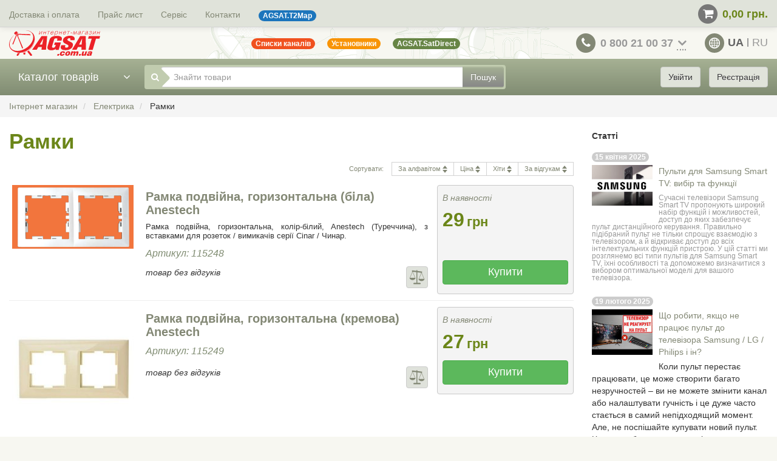

--- FILE ---
content_type: text/html; charset=utf-8
request_url: https://www.agsat.com.ua/ua/elektryka/ramky/
body_size: 53166
content:
<!DOCTYPE html>
<html lang="uk">
  <head>
        
    <meta http-equiv="Content-Type" content="text/html; charset=utf-8" >
    <title>Рамки</title>
    <meta name="Keywords" content="Рамки, Agsat.com.ua" >
    <meta name="Description" content="" >
    <meta
      name="viewport"
      content="width=device-width, initial-scale=1, maximum-scale=5"
    >
    <meta name="format-detection" content="telephone=no" >
    
          <link rel="canonical" href="https://www.agsat.com.ua/ua/elektryka/ramky/" >
        <link rel="shortcut icon" href="/favicon.ico" >

    <style>/*!
 * Bootstrap v3.4.1 (https://getbootstrap.com/)
 * Copyright 2011-2019 Twitter, Inc.
 * Licensed under MIT (https://github.com/twbs/bootstrap/blob/master/LICENSE)
 *//*! normalize.css v3.0.3 | MIT License | github.com/necolas/normalize.css */html{font-family:sans-serif;-ms-text-size-adjust:100%;-webkit-text-size-adjust:100%}body{margin:0}article,aside,details,figcaption,figure,footer,header,hgroup,main,menu,nav,section,summary{display:block}audio,canvas,progress,video{display:inline-block;vertical-align:baseline}audio:not([controls]){display:none;height:0}[hidden],template{display:none}a{background-color:rgba(0,0,0,0)}a:active,a:hover{outline:0}abbr[title]{border-bottom:none;text-decoration:underline;-webkit-text-decoration:underline dotted;-moz-text-decoration:underline dotted;text-decoration:underline dotted}b,strong{font-weight:700}dfn{font-style:italic}h1{font-size:2em;margin:.67em 0}mark{background:#ff0;color:#000}small{font-size:80%}sub,sup{font-size:75%;line-height:0;position:relative;vertical-align:baseline}sup{top:-0.5em}sub{bottom:-0.25em}img{border:0}svg:not(:root){overflow:hidden}figure{margin:1em 40px}hr{-webkit-box-sizing:content-box;-moz-box-sizing:content-box;box-sizing:content-box;height:0}pre{overflow:auto}code,kbd,pre,samp{font-family:monospace,monospace;font-size:1em}button,input,optgroup,select,textarea{color:inherit;font:inherit;margin:0}button{overflow:visible}button,select{text-transform:none}button,html input[type=button],input[type=reset],input[type=submit]{-webkit-appearance:button;cursor:pointer}button[disabled],html input[disabled]{cursor:default}button::-moz-focus-inner,input::-moz-focus-inner{border:0;padding:0}input{line-height:normal}input[type=checkbox],input[type=radio]{-webkit-box-sizing:border-box;-moz-box-sizing:border-box;box-sizing:border-box;padding:0}input[type=number]::-webkit-inner-spin-button,input[type=number]::-webkit-outer-spin-button{height:auto}input[type=search]{-webkit-appearance:textfield;-webkit-box-sizing:content-box;-moz-box-sizing:content-box;box-sizing:content-box}input[type=search]::-webkit-search-cancel-button,input[type=search]::-webkit-search-decoration{-webkit-appearance:none}fieldset{border:1px solid silver;margin:0 2px;padding:.35em .625em .75em}legend{border:0;padding:0}textarea{overflow:auto}optgroup{font-weight:700}table{border-collapse:collapse;border-spacing:0}td,th{padding:0}/*! Source: https://github.com/h5bp/html5-boilerplate/blob/master/src/css/main.css */@media print{*,:after,:before{color:#000 !important;text-shadow:none !important;background:0 0 !important;-webkit-box-shadow:none !important;box-shadow:none !important}a,a:visited{text-decoration:underline}a[href]:after{content:" (" attr(href) ")"}abbr[title]:after{content:" (" attr(title) ")"}a[href^="#"]:after,a[href^="javascript:"]:after{content:""}blockquote,pre{border:1px solid #999;page-break-inside:avoid}thead{display:table-header-group}img,tr{page-break-inside:avoid}img{max-width:100% !important}h2,h3,p{orphans:3;widows:3}h2,h3{page-break-after:avoid}.navbar{display:none}.btn>.caret,.dropup>.btn>.caret{border-top-color:#000 !important}.label{border:1px solid #000}.table{border-collapse:collapse !important}.table td,.table th{background-color:#fff !important}.table-bordered td,.table-bordered th{border:1px solid #ddd !important}}@font-face{font-family:"Glyphicons Halflings";src:url(/wa-apps/shop/themes/agsat/dist/5be1347c682810f199c7.eot);src:url(/wa-apps/shop/themes/agsat/dist/5be1347c682810f199c7.eot?#iefix) format("embedded-opentype"),url(/wa-apps/shop/themes/agsat/dist/be810be3a3e14c682a25.woff2) format("woff2"),url(/wa-apps/shop/themes/agsat/dist/82b1212e45a2bc35dd73.woff) format("woff"),url(/wa-apps/shop/themes/agsat/dist/4692b9ec53fd5972caa2.ttf) format("truetype"),url(/wa-apps/shop/themes/agsat/dist/060b2710bdbbe3dfe48b.svg#glyphicons_halflingsregular) format("svg")}.glyphicon{position:relative;top:1px;display:inline-block;font-family:"Glyphicons Halflings";font-style:normal;font-weight:400;line-height:1;-webkit-font-smoothing:antialiased;-moz-osx-font-smoothing:grayscale}.glyphicon-asterisk:before{content:"*"}.glyphicon-plus:before{content:"+"}.glyphicon-eur:before,.glyphicon-euro:before{content:"€"}.glyphicon-minus:before{content:"−"}.glyphicon-cloud:before{content:"☁"}.glyphicon-envelope:before{content:"✉"}.glyphicon-pencil:before{content:"✏"}.glyphicon-glass:before{content:""}.glyphicon-music:before{content:""}.glyphicon-search:before{content:""}.glyphicon-heart:before{content:""}.glyphicon-star:before{content:""}.glyphicon-star-empty:before{content:""}.glyphicon-user:before{content:""}.glyphicon-film:before{content:""}.glyphicon-th-large:before{content:""}.glyphicon-th:before{content:""}.glyphicon-th-list:before{content:""}.glyphicon-ok:before{content:""}.glyphicon-remove:before{content:""}.glyphicon-zoom-in:before{content:""}.glyphicon-zoom-out:before{content:""}.glyphicon-off:before{content:""}.glyphicon-signal:before{content:""}.glyphicon-cog:before{content:""}.glyphicon-trash:before{content:""}.glyphicon-home:before{content:""}.glyphicon-file:before{content:""}.glyphicon-time:before{content:""}.glyphicon-road:before{content:""}.glyphicon-download-alt:before{content:""}.glyphicon-download:before{content:""}.glyphicon-upload:before{content:""}.glyphicon-inbox:before{content:""}.glyphicon-play-circle:before{content:""}.glyphicon-repeat:before{content:""}.glyphicon-refresh:before{content:""}.glyphicon-list-alt:before{content:""}.glyphicon-lock:before{content:""}.glyphicon-flag:before{content:""}.glyphicon-headphones:before{content:""}.glyphicon-volume-off:before{content:""}.glyphicon-volume-down:before{content:""}.glyphicon-volume-up:before{content:""}.glyphicon-qrcode:before{content:""}.glyphicon-barcode:before{content:""}.glyphicon-tag:before{content:""}.glyphicon-tags:before{content:""}.glyphicon-book:before{content:""}.glyphicon-bookmark:before{content:""}.glyphicon-print:before{content:""}.glyphicon-camera:before{content:""}.glyphicon-font:before{content:""}.glyphicon-bold:before{content:""}.glyphicon-italic:before{content:""}.glyphicon-text-height:before{content:""}.glyphicon-text-width:before{content:""}.glyphicon-align-left:before{content:""}.glyphicon-align-center:before{content:""}.glyphicon-align-right:before{content:""}.glyphicon-align-justify:before{content:""}.glyphicon-list:before{content:""}.glyphicon-indent-left:before{content:""}.glyphicon-indent-right:before{content:""}.glyphicon-facetime-video:before{content:""}.glyphicon-picture:before{content:""}.glyphicon-map-marker:before{content:""}.glyphicon-adjust:before{content:""}.glyphicon-tint:before{content:""}.glyphicon-edit:before{content:""}.glyphicon-share:before{content:""}.glyphicon-check:before{content:""}.glyphicon-move:before{content:""}.glyphicon-step-backward:before{content:""}.glyphicon-fast-backward:before{content:""}.glyphicon-backward:before{content:""}.glyphicon-play:before{content:""}.glyphicon-pause:before{content:""}.glyphicon-stop:before{content:""}.glyphicon-forward:before{content:""}.glyphicon-fast-forward:before{content:""}.glyphicon-step-forward:before{content:""}.glyphicon-eject:before{content:""}.glyphicon-chevron-left:before{content:""}.glyphicon-chevron-right:before{content:""}.glyphicon-plus-sign:before{content:""}.glyphicon-minus-sign:before{content:""}.glyphicon-remove-sign:before{content:""}.glyphicon-ok-sign:before{content:""}.glyphicon-question-sign:before{content:""}.glyphicon-info-sign:before{content:""}.glyphicon-screenshot:before{content:""}.glyphicon-remove-circle:before{content:""}.glyphicon-ok-circle:before{content:""}.glyphicon-ban-circle:before{content:""}.glyphicon-arrow-left:before{content:""}.glyphicon-arrow-right:before{content:""}.glyphicon-arrow-up:before{content:""}.glyphicon-arrow-down:before{content:""}.glyphicon-share-alt:before{content:""}.glyphicon-resize-full:before{content:""}.glyphicon-resize-small:before{content:""}.glyphicon-exclamation-sign:before{content:""}.glyphicon-gift:before{content:""}.glyphicon-leaf:before{content:""}.glyphicon-fire:before{content:""}.glyphicon-eye-open:before{content:""}.glyphicon-eye-close:before{content:""}.glyphicon-warning-sign:before{content:""}.glyphicon-plane:before{content:""}.glyphicon-calendar:before{content:""}.glyphicon-random:before{content:""}.glyphicon-comment:before{content:""}.glyphicon-magnet:before{content:""}.glyphicon-chevron-up:before{content:""}.glyphicon-chevron-down:before{content:""}.glyphicon-retweet:before{content:""}.glyphicon-shopping-cart:before{content:""}.glyphicon-folder-close:before{content:""}.glyphicon-folder-open:before{content:""}.glyphicon-resize-vertical:before{content:""}.glyphicon-resize-horizontal:before{content:""}.glyphicon-hdd:before{content:""}.glyphicon-bullhorn:before{content:""}.glyphicon-bell:before{content:""}.glyphicon-certificate:before{content:""}.glyphicon-thumbs-up:before{content:""}.glyphicon-thumbs-down:before{content:""}.glyphicon-hand-right:before{content:""}.glyphicon-hand-left:before{content:""}.glyphicon-hand-up:before{content:""}.glyphicon-hand-down:before{content:""}.glyphicon-circle-arrow-right:before{content:""}.glyphicon-circle-arrow-left:before{content:""}.glyphicon-circle-arrow-up:before{content:""}.glyphicon-circle-arrow-down:before{content:""}.glyphicon-globe:before{content:""}.glyphicon-wrench:before{content:""}.glyphicon-tasks:before{content:""}.glyphicon-filter:before{content:""}.glyphicon-briefcase:before{content:""}.glyphicon-fullscreen:before{content:""}.glyphicon-dashboard:before{content:""}.glyphicon-paperclip:before{content:""}.glyphicon-heart-empty:before{content:""}.glyphicon-link:before{content:""}.glyphicon-phone:before{content:""}.glyphicon-pushpin:before{content:""}.glyphicon-usd:before{content:""}.glyphicon-gbp:before{content:""}.glyphicon-sort:before{content:""}.glyphicon-sort-by-alphabet:before{content:""}.glyphicon-sort-by-alphabet-alt:before{content:""}.glyphicon-sort-by-order:before{content:""}.glyphicon-sort-by-order-alt:before{content:""}.glyphicon-sort-by-attributes:before{content:""}.glyphicon-sort-by-attributes-alt:before{content:""}.glyphicon-unchecked:before{content:""}.glyphicon-expand:before{content:""}.glyphicon-collapse-down:before{content:""}.glyphicon-collapse-up:before{content:""}.glyphicon-log-in:before{content:""}.glyphicon-flash:before{content:""}.glyphicon-log-out:before{content:""}.glyphicon-new-window:before{content:""}.glyphicon-record:before{content:""}.glyphicon-save:before{content:""}.glyphicon-open:before{content:""}.glyphicon-saved:before{content:""}.glyphicon-import:before{content:""}.glyphicon-export:before{content:""}.glyphicon-send:before{content:""}.glyphicon-floppy-disk:before{content:""}.glyphicon-floppy-saved:before{content:""}.glyphicon-floppy-remove:before{content:""}.glyphicon-floppy-save:before{content:""}.glyphicon-floppy-open:before{content:""}.glyphicon-credit-card:before{content:""}.glyphicon-transfer:before{content:""}.glyphicon-cutlery:before{content:""}.glyphicon-header:before{content:""}.glyphicon-compressed:before{content:""}.glyphicon-earphone:before{content:""}.glyphicon-phone-alt:before{content:""}.glyphicon-tower:before{content:""}.glyphicon-stats:before{content:""}.glyphicon-sd-video:before{content:""}.glyphicon-hd-video:before{content:""}.glyphicon-subtitles:before{content:""}.glyphicon-sound-stereo:before{content:""}.glyphicon-sound-dolby:before{content:""}.glyphicon-sound-5-1:before{content:""}.glyphicon-sound-6-1:before{content:""}.glyphicon-sound-7-1:before{content:""}.glyphicon-copyright-mark:before{content:""}.glyphicon-registration-mark:before{content:""}.glyphicon-cloud-download:before{content:""}.glyphicon-cloud-upload:before{content:""}.glyphicon-tree-conifer:before{content:""}.glyphicon-tree-deciduous:before{content:""}.glyphicon-cd:before{content:""}.glyphicon-save-file:before{content:""}.glyphicon-open-file:before{content:""}.glyphicon-level-up:before{content:""}.glyphicon-copy:before{content:""}.glyphicon-paste:before{content:""}.glyphicon-alert:before{content:""}.glyphicon-equalizer:before{content:""}.glyphicon-king:before{content:""}.glyphicon-queen:before{content:""}.glyphicon-pawn:before{content:""}.glyphicon-bishop:before{content:""}.glyphicon-knight:before{content:""}.glyphicon-baby-formula:before{content:""}.glyphicon-tent:before{content:"⛺"}.glyphicon-blackboard:before{content:""}.glyphicon-bed:before{content:""}.glyphicon-apple:before{content:""}.glyphicon-erase:before{content:""}.glyphicon-hourglass:before{content:"⌛"}.glyphicon-lamp:before{content:""}.glyphicon-duplicate:before{content:""}.glyphicon-piggy-bank:before{content:""}.glyphicon-scissors:before{content:""}.glyphicon-bitcoin:before{content:""}.glyphicon-btc:before{content:""}.glyphicon-xbt:before{content:""}.glyphicon-yen:before{content:"¥"}.glyphicon-jpy:before{content:"¥"}.glyphicon-ruble:before{content:"₽"}.glyphicon-rub:before{content:"₽"}.glyphicon-scale:before{content:""}.glyphicon-ice-lolly:before{content:""}.glyphicon-ice-lolly-tasted:before{content:""}.glyphicon-education:before{content:""}.glyphicon-option-horizontal:before{content:""}.glyphicon-option-vertical:before{content:""}.glyphicon-menu-hamburger:before{content:""}.glyphicon-modal-window:before{content:""}.glyphicon-oil:before{content:""}.glyphicon-grain:before{content:""}.glyphicon-sunglasses:before{content:""}.glyphicon-text-size:before{content:""}.glyphicon-text-color:before{content:""}.glyphicon-text-background:before{content:""}.glyphicon-object-align-top:before{content:""}.glyphicon-object-align-bottom:before{content:""}.glyphicon-object-align-horizontal:before{content:""}.glyphicon-object-align-left:before{content:""}.glyphicon-object-align-vertical:before{content:""}.glyphicon-object-align-right:before{content:""}.glyphicon-triangle-right:before{content:""}.glyphicon-triangle-left:before{content:""}.glyphicon-triangle-bottom:before{content:""}.glyphicon-triangle-top:before{content:""}.glyphicon-console:before{content:""}.glyphicon-superscript:before{content:""}.glyphicon-subscript:before{content:""}.glyphicon-menu-left:before{content:""}.glyphicon-menu-right:before{content:""}.glyphicon-menu-down:before{content:""}.glyphicon-menu-up:before{content:""}*{-webkit-box-sizing:border-box;-moz-box-sizing:border-box;box-sizing:border-box}:after,:before{-webkit-box-sizing:border-box;-moz-box-sizing:border-box;box-sizing:border-box}html{font-size:10px;-webkit-tap-highlight-color:rgba(0,0,0,0)}body{font-family:"Helvetica Neue",Helvetica,Arial,sans-serif;font-size:14px;line-height:1.42857143;color:#333;background-color:#fff}button,input,select,textarea{font-family:inherit;font-size:inherit;line-height:inherit}a{color:#337ab7;text-decoration:none}a:focus,a:hover{color:#23527c;text-decoration:underline}a:focus{outline:5px auto -webkit-focus-ring-color;outline-offset:-2px}figure{margin:0}img{vertical-align:middle}.carousel-inner>.item>a>img,.carousel-inner>.item>img,.img-responsive,.thumbnail a>img,.thumbnail>img{display:block;max-width:100%;height:auto}.img-rounded{border-radius:6px}.img-thumbnail{padding:4px;line-height:1.42857143;background-color:#fff;border:1px solid #ddd;border-radius:4px;-webkit-transition:all .2s ease-in-out;-o-transition:all .2s ease-in-out;transition:all .2s ease-in-out;display:inline-block;max-width:100%;height:auto}.img-circle{border-radius:50%}hr{margin-top:20px;margin-bottom:20px;border:0;border-top:1px solid #eee}.sr-only{position:absolute;width:1px;height:1px;padding:0;margin:-1px;overflow:hidden;clip:rect(0, 0, 0, 0);border:0}.sr-only-focusable:active,.sr-only-focusable:focus{position:static;width:auto;height:auto;margin:0;overflow:visible;clip:auto}[role=button]{cursor:pointer}.h1,.h2,.h3,.h4,.h5,.h6,h1,h2,h3,h4,h5,h6{font-family:inherit;font-weight:500;line-height:1.1;color:inherit}.h1 .small,.h1 small,.h2 .small,.h2 small,.h3 .small,.h3 small,.h4 .small,.h4 small,.h5 .small,.h5 small,.h6 .small,.h6 small,h1 .small,h1 small,h2 .small,h2 small,h3 .small,h3 small,h4 .small,h4 small,h5 .small,h5 small,h6 .small,h6 small{font-weight:400;line-height:1;color:#777}.h1,.h2,.h3,h1,h2,h3{margin-top:20px;margin-bottom:10px}.h1 .small,.h1 small,.h2 .small,.h2 small,.h3 .small,.h3 small,h1 .small,h1 small,h2 .small,h2 small,h3 .small,h3 small{font-size:65%}.h4,.h5,.h6,h4,h5,h6{margin-top:10px;margin-bottom:10px}.h4 .small,.h4 small,.h5 .small,.h5 small,.h6 .small,.h6 small,h4 .small,h4 small,h5 .small,h5 small,h6 .small,h6 small{font-size:75%}.h1,h1{font-size:36px}.h2,h2{font-size:30px}.h3,h3{font-size:24px}.h4,h4{font-size:18px}.h5,h5{font-size:14px}.h6,h6{font-size:12px}p{margin:0 0 10px}.lead{margin-bottom:20px;font-size:16px;font-weight:300;line-height:1.4}@media(min-width: 768px){.lead{font-size:21px}}.small,small{font-size:85%}.mark,mark{padding:.2em;background-color:#fcf8e3}.text-left{text-align:left}.text-right{text-align:right}.text-center{text-align:center}.text-justify{text-align:justify}.text-nowrap{white-space:nowrap}.text-lowercase{text-transform:lowercase}.text-uppercase{text-transform:uppercase}.text-capitalize{text-transform:capitalize}.text-muted{color:#777}.text-primary{color:#337ab7}a.text-primary:focus,a.text-primary:hover{color:#286090}.text-success{color:#3c763d}a.text-success:focus,a.text-success:hover{color:#2b542c}.text-info{color:#31708f}a.text-info:focus,a.text-info:hover{color:#245269}.text-warning{color:#8a6d3b}a.text-warning:focus,a.text-warning:hover{color:#66512c}.text-danger{color:#a94442}a.text-danger:focus,a.text-danger:hover{color:#843534}.bg-primary{color:#fff;background-color:#337ab7}a.bg-primary:focus,a.bg-primary:hover{background-color:#286090}.bg-success{background-color:#dff0d8}a.bg-success:focus,a.bg-success:hover{background-color:#c1e2b3}.bg-info{background-color:#d9edf7}a.bg-info:focus,a.bg-info:hover{background-color:#afd9ee}.bg-warning{background-color:#fcf8e3}a.bg-warning:focus,a.bg-warning:hover{background-color:#f7ecb5}.bg-danger{background-color:#f2dede}a.bg-danger:focus,a.bg-danger:hover{background-color:#e4b9b9}.page-header{padding-bottom:9px;margin:40px 0 20px;border-bottom:1px solid #eee}ol,ul{margin-top:0;margin-bottom:10px}ol ol,ol ul,ul ol,ul ul{margin-bottom:0}.list-unstyled{padding-left:0;list-style:none}.list-inline{padding-left:0;list-style:none;margin-left:-5px}.list-inline>li{display:inline-block;padding-right:5px;padding-left:5px}dl{margin-top:0;margin-bottom:20px}dd,dt{line-height:1.42857143}dt{font-weight:700}dd{margin-left:0}@media(min-width: 768px){.dl-horizontal dt{float:left;width:160px;clear:left;text-align:right;overflow:hidden;text-overflow:ellipsis;white-space:nowrap}.dl-horizontal dd{margin-left:180px}}abbr[data-original-title],abbr[title]{cursor:help}.initialism{font-size:90%;text-transform:uppercase}blockquote{padding:10px 20px;margin:0 0 20px;font-size:17.5px;border-left:5px solid #eee}blockquote ol:last-child,blockquote p:last-child,blockquote ul:last-child{margin-bottom:0}blockquote .small,blockquote footer,blockquote small{display:block;font-size:80%;line-height:1.42857143;color:#777}blockquote .small:before,blockquote footer:before,blockquote small:before{content:"— "}.blockquote-reverse,blockquote.pull-right{padding-right:15px;padding-left:0;text-align:right;border-right:5px solid #eee;border-left:0}.blockquote-reverse .small:before,.blockquote-reverse footer:before,.blockquote-reverse small:before,blockquote.pull-right .small:before,blockquote.pull-right footer:before,blockquote.pull-right small:before{content:""}.blockquote-reverse .small:after,.blockquote-reverse footer:after,.blockquote-reverse small:after,blockquote.pull-right .small:after,blockquote.pull-right footer:after,blockquote.pull-right small:after{content:" —"}address{margin-bottom:20px;font-style:normal;line-height:1.42857143}code,kbd,pre,samp{font-family:Menlo,Monaco,Consolas,"Courier New",monospace}code{padding:2px 4px;font-size:90%;color:#c7254e;background-color:#f9f2f4;border-radius:4px}kbd{padding:2px 4px;font-size:90%;color:#fff;background-color:#333;border-radius:3px;-webkit-box-shadow:inset 0 -1px 0 rgba(0,0,0,.25);box-shadow:inset 0 -1px 0 rgba(0,0,0,.25)}kbd kbd{padding:0;font-size:100%;font-weight:700;-webkit-box-shadow:none;box-shadow:none}pre{display:block;padding:9.5px;margin:0 0 10px;font-size:13px;line-height:1.42857143;color:#333;word-break:break-all;word-wrap:break-word;background-color:#f5f5f5;border:1px solid #ccc;border-radius:4px}pre code{padding:0;font-size:inherit;color:inherit;white-space:pre-wrap;background-color:rgba(0,0,0,0);border-radius:0}.pre-scrollable{max-height:340px;overflow-y:scroll}.container{padding-right:15px;padding-left:15px;margin-right:auto;margin-left:auto}@media(min-width: 768px){.container{width:750px}}@media(min-width: 992px){.container{width:970px}}@media(min-width: 1200px){.container{width:1170px}}.container-fluid{padding-right:15px;padding-left:15px;margin-right:auto;margin-left:auto}.row{margin-right:-15px;margin-left:-15px}.row-no-gutters{margin-right:0;margin-left:0}.row-no-gutters [class*=col-]{padding-right:0;padding-left:0}.col-lg-1,.col-lg-10,.col-lg-11,.col-lg-12,.col-lg-2,.col-lg-3,.col-lg-4,.col-lg-5,.col-lg-6,.col-lg-7,.col-lg-8,.col-lg-9,.col-md-1,.col-md-10,.col-md-11,.col-md-12,.col-md-2,.col-md-3,.col-md-4,.col-md-5,.col-md-6,.col-md-7,.col-md-8,.col-md-9,.col-sm-1,.col-sm-10,.col-sm-11,.col-sm-12,.col-sm-2,.col-sm-3,.col-sm-4,.col-sm-5,.col-sm-6,.col-sm-7,.col-sm-8,.col-sm-9,.col-xs-1,.col-xs-10,.col-xs-11,.col-xs-12,.col-xs-2,.col-xs-3,.col-xs-4,.col-xs-5,.col-xs-6,.col-xs-7,.col-xs-8,.col-xs-9{position:relative;min-height:1px;padding-right:15px;padding-left:15px}.col-xs-1,.col-xs-10,.col-xs-11,.col-xs-12,.col-xs-2,.col-xs-3,.col-xs-4,.col-xs-5,.col-xs-6,.col-xs-7,.col-xs-8,.col-xs-9{float:left}.col-xs-12{width:100%}.col-xs-11{width:91.66666667%}.col-xs-10{width:83.33333333%}.col-xs-9{width:75%}.col-xs-8{width:66.66666667%}.col-xs-7{width:58.33333333%}.col-xs-6{width:50%}.col-xs-5{width:41.66666667%}.col-xs-4{width:33.33333333%}.col-xs-3{width:25%}.col-xs-2{width:16.66666667%}.col-xs-1{width:8.33333333%}.col-xs-pull-12{right:100%}.col-xs-pull-11{right:91.66666667%}.col-xs-pull-10{right:83.33333333%}.col-xs-pull-9{right:75%}.col-xs-pull-8{right:66.66666667%}.col-xs-pull-7{right:58.33333333%}.col-xs-pull-6{right:50%}.col-xs-pull-5{right:41.66666667%}.col-xs-pull-4{right:33.33333333%}.col-xs-pull-3{right:25%}.col-xs-pull-2{right:16.66666667%}.col-xs-pull-1{right:8.33333333%}.col-xs-pull-0{right:auto}.col-xs-push-12{left:100%}.col-xs-push-11{left:91.66666667%}.col-xs-push-10{left:83.33333333%}.col-xs-push-9{left:75%}.col-xs-push-8{left:66.66666667%}.col-xs-push-7{left:58.33333333%}.col-xs-push-6{left:50%}.col-xs-push-5{left:41.66666667%}.col-xs-push-4{left:33.33333333%}.col-xs-push-3{left:25%}.col-xs-push-2{left:16.66666667%}.col-xs-push-1{left:8.33333333%}.col-xs-push-0{left:auto}.col-xs-offset-12{margin-left:100%}.col-xs-offset-11{margin-left:91.66666667%}.col-xs-offset-10{margin-left:83.33333333%}.col-xs-offset-9{margin-left:75%}.col-xs-offset-8{margin-left:66.66666667%}.col-xs-offset-7{margin-left:58.33333333%}.col-xs-offset-6{margin-left:50%}.col-xs-offset-5{margin-left:41.66666667%}.col-xs-offset-4{margin-left:33.33333333%}.col-xs-offset-3{margin-left:25%}.col-xs-offset-2{margin-left:16.66666667%}.col-xs-offset-1{margin-left:8.33333333%}.col-xs-offset-0{margin-left:0}@media(min-width: 768px){.col-sm-1,.col-sm-10,.col-sm-11,.col-sm-12,.col-sm-2,.col-sm-3,.col-sm-4,.col-sm-5,.col-sm-6,.col-sm-7,.col-sm-8,.col-sm-9{float:left}.col-sm-12{width:100%}.col-sm-11{width:91.66666667%}.col-sm-10{width:83.33333333%}.col-sm-9{width:75%}.col-sm-8{width:66.66666667%}.col-sm-7{width:58.33333333%}.col-sm-6{width:50%}.col-sm-5{width:41.66666667%}.col-sm-4{width:33.33333333%}.col-sm-3{width:25%}.col-sm-2{width:16.66666667%}.col-sm-1{width:8.33333333%}.col-sm-pull-12{right:100%}.col-sm-pull-11{right:91.66666667%}.col-sm-pull-10{right:83.33333333%}.col-sm-pull-9{right:75%}.col-sm-pull-8{right:66.66666667%}.col-sm-pull-7{right:58.33333333%}.col-sm-pull-6{right:50%}.col-sm-pull-5{right:41.66666667%}.col-sm-pull-4{right:33.33333333%}.col-sm-pull-3{right:25%}.col-sm-pull-2{right:16.66666667%}.col-sm-pull-1{right:8.33333333%}.col-sm-pull-0{right:auto}.col-sm-push-12{left:100%}.col-sm-push-11{left:91.66666667%}.col-sm-push-10{left:83.33333333%}.col-sm-push-9{left:75%}.col-sm-push-8{left:66.66666667%}.col-sm-push-7{left:58.33333333%}.col-sm-push-6{left:50%}.col-sm-push-5{left:41.66666667%}.col-sm-push-4{left:33.33333333%}.col-sm-push-3{left:25%}.col-sm-push-2{left:16.66666667%}.col-sm-push-1{left:8.33333333%}.col-sm-push-0{left:auto}.col-sm-offset-12{margin-left:100%}.col-sm-offset-11{margin-left:91.66666667%}.col-sm-offset-10{margin-left:83.33333333%}.col-sm-offset-9{margin-left:75%}.col-sm-offset-8{margin-left:66.66666667%}.col-sm-offset-7{margin-left:58.33333333%}.col-sm-offset-6{margin-left:50%}.col-sm-offset-5{margin-left:41.66666667%}.col-sm-offset-4{margin-left:33.33333333%}.col-sm-offset-3{margin-left:25%}.col-sm-offset-2{margin-left:16.66666667%}.col-sm-offset-1{margin-left:8.33333333%}.col-sm-offset-0{margin-left:0}}@media(min-width: 992px){.col-md-1,.col-md-10,.col-md-11,.col-md-12,.col-md-2,.col-md-3,.col-md-4,.col-md-5,.col-md-6,.col-md-7,.col-md-8,.col-md-9{float:left}.col-md-12{width:100%}.col-md-11{width:91.66666667%}.col-md-10{width:83.33333333%}.col-md-9{width:75%}.col-md-8{width:66.66666667%}.col-md-7{width:58.33333333%}.col-md-6{width:50%}.col-md-5{width:41.66666667%}.col-md-4{width:33.33333333%}.col-md-3{width:25%}.col-md-2{width:16.66666667%}.col-md-1{width:8.33333333%}.col-md-pull-12{right:100%}.col-md-pull-11{right:91.66666667%}.col-md-pull-10{right:83.33333333%}.col-md-pull-9{right:75%}.col-md-pull-8{right:66.66666667%}.col-md-pull-7{right:58.33333333%}.col-md-pull-6{right:50%}.col-md-pull-5{right:41.66666667%}.col-md-pull-4{right:33.33333333%}.col-md-pull-3{right:25%}.col-md-pull-2{right:16.66666667%}.col-md-pull-1{right:8.33333333%}.col-md-pull-0{right:auto}.col-md-push-12{left:100%}.col-md-push-11{left:91.66666667%}.col-md-push-10{left:83.33333333%}.col-md-push-9{left:75%}.col-md-push-8{left:66.66666667%}.col-md-push-7{left:58.33333333%}.col-md-push-6{left:50%}.col-md-push-5{left:41.66666667%}.col-md-push-4{left:33.33333333%}.col-md-push-3{left:25%}.col-md-push-2{left:16.66666667%}.col-md-push-1{left:8.33333333%}.col-md-push-0{left:auto}.col-md-offset-12{margin-left:100%}.col-md-offset-11{margin-left:91.66666667%}.col-md-offset-10{margin-left:83.33333333%}.col-md-offset-9{margin-left:75%}.col-md-offset-8{margin-left:66.66666667%}.col-md-offset-7{margin-left:58.33333333%}.col-md-offset-6{margin-left:50%}.col-md-offset-5{margin-left:41.66666667%}.col-md-offset-4{margin-left:33.33333333%}.col-md-offset-3{margin-left:25%}.col-md-offset-2{margin-left:16.66666667%}.col-md-offset-1{margin-left:8.33333333%}.col-md-offset-0{margin-left:0}}@media(min-width: 1200px){.col-lg-1,.col-lg-10,.col-lg-11,.col-lg-12,.col-lg-2,.col-lg-3,.col-lg-4,.col-lg-5,.col-lg-6,.col-lg-7,.col-lg-8,.col-lg-9{float:left}.col-lg-12{width:100%}.col-lg-11{width:91.66666667%}.col-lg-10{width:83.33333333%}.col-lg-9{width:75%}.col-lg-8{width:66.66666667%}.col-lg-7{width:58.33333333%}.col-lg-6{width:50%}.col-lg-5{width:41.66666667%}.col-lg-4{width:33.33333333%}.col-lg-3{width:25%}.col-lg-2{width:16.66666667%}.col-lg-1{width:8.33333333%}.col-lg-pull-12{right:100%}.col-lg-pull-11{right:91.66666667%}.col-lg-pull-10{right:83.33333333%}.col-lg-pull-9{right:75%}.col-lg-pull-8{right:66.66666667%}.col-lg-pull-7{right:58.33333333%}.col-lg-pull-6{right:50%}.col-lg-pull-5{right:41.66666667%}.col-lg-pull-4{right:33.33333333%}.col-lg-pull-3{right:25%}.col-lg-pull-2{right:16.66666667%}.col-lg-pull-1{right:8.33333333%}.col-lg-pull-0{right:auto}.col-lg-push-12{left:100%}.col-lg-push-11{left:91.66666667%}.col-lg-push-10{left:83.33333333%}.col-lg-push-9{left:75%}.col-lg-push-8{left:66.66666667%}.col-lg-push-7{left:58.33333333%}.col-lg-push-6{left:50%}.col-lg-push-5{left:41.66666667%}.col-lg-push-4{left:33.33333333%}.col-lg-push-3{left:25%}.col-lg-push-2{left:16.66666667%}.col-lg-push-1{left:8.33333333%}.col-lg-push-0{left:auto}.col-lg-offset-12{margin-left:100%}.col-lg-offset-11{margin-left:91.66666667%}.col-lg-offset-10{margin-left:83.33333333%}.col-lg-offset-9{margin-left:75%}.col-lg-offset-8{margin-left:66.66666667%}.col-lg-offset-7{margin-left:58.33333333%}.col-lg-offset-6{margin-left:50%}.col-lg-offset-5{margin-left:41.66666667%}.col-lg-offset-4{margin-left:33.33333333%}.col-lg-offset-3{margin-left:25%}.col-lg-offset-2{margin-left:16.66666667%}.col-lg-offset-1{margin-left:8.33333333%}.col-lg-offset-0{margin-left:0}}table{background-color:rgba(0,0,0,0)}table col[class*=col-]{position:static;display:table-column;float:none}table td[class*=col-],table th[class*=col-]{position:static;display:table-cell;float:none}caption{padding-top:8px;padding-bottom:8px;color:#777;text-align:left}th{text-align:left}.table{width:100%;max-width:100%;margin-bottom:20px}.table>tbody>tr>td,.table>tbody>tr>th,.table>tfoot>tr>td,.table>tfoot>tr>th,.table>thead>tr>td,.table>thead>tr>th{padding:8px;line-height:1.42857143;vertical-align:top;border-top:1px solid #ddd}.table>thead>tr>th{vertical-align:bottom;border-bottom:2px solid #ddd}.table>caption+thead>tr:first-child>td,.table>caption+thead>tr:first-child>th,.table>colgroup+thead>tr:first-child>td,.table>colgroup+thead>tr:first-child>th,.table>thead:first-child>tr:first-child>td,.table>thead:first-child>tr:first-child>th{border-top:0}.table>tbody+tbody{border-top:2px solid #ddd}.table .table{background-color:#fff}.table-condensed>tbody>tr>td,.table-condensed>tbody>tr>th,.table-condensed>tfoot>tr>td,.table-condensed>tfoot>tr>th,.table-condensed>thead>tr>td,.table-condensed>thead>tr>th{padding:5px}.table-bordered{border:1px solid #ddd}.table-bordered>tbody>tr>td,.table-bordered>tbody>tr>th,.table-bordered>tfoot>tr>td,.table-bordered>tfoot>tr>th,.table-bordered>thead>tr>td,.table-bordered>thead>tr>th{border:1px solid #ddd}.table-bordered>thead>tr>td,.table-bordered>thead>tr>th{border-bottom-width:2px}.table-striped>tbody>tr:nth-of-type(odd){background-color:#f9f9f9}.table-hover>tbody>tr:hover{background-color:#f5f5f5}.table>tbody>tr.active>td,.table>tbody>tr.active>th,.table>tbody>tr>td.active,.table>tbody>tr>th.active,.table>tfoot>tr.active>td,.table>tfoot>tr.active>th,.table>tfoot>tr>td.active,.table>tfoot>tr>th.active,.table>thead>tr.active>td,.table>thead>tr.active>th,.table>thead>tr>td.active,.table>thead>tr>th.active{background-color:#f5f5f5}.table-hover>tbody>tr.active:hover>td,.table-hover>tbody>tr.active:hover>th,.table-hover>tbody>tr:hover>.active,.table-hover>tbody>tr>td.active:hover,.table-hover>tbody>tr>th.active:hover{background-color:#e8e8e8}.table>tbody>tr.success>td,.table>tbody>tr.success>th,.table>tbody>tr>td.success,.table>tbody>tr>th.success,.table>tfoot>tr.success>td,.table>tfoot>tr.success>th,.table>tfoot>tr>td.success,.table>tfoot>tr>th.success,.table>thead>tr.success>td,.table>thead>tr.success>th,.table>thead>tr>td.success,.table>thead>tr>th.success{background-color:#dff0d8}.table-hover>tbody>tr.success:hover>td,.table-hover>tbody>tr.success:hover>th,.table-hover>tbody>tr:hover>.success,.table-hover>tbody>tr>td.success:hover,.table-hover>tbody>tr>th.success:hover{background-color:#d0e9c6}.table>tbody>tr.info>td,.table>tbody>tr.info>th,.table>tbody>tr>td.info,.table>tbody>tr>th.info,.table>tfoot>tr.info>td,.table>tfoot>tr.info>th,.table>tfoot>tr>td.info,.table>tfoot>tr>th.info,.table>thead>tr.info>td,.table>thead>tr.info>th,.table>thead>tr>td.info,.table>thead>tr>th.info{background-color:#d9edf7}.table-hover>tbody>tr.info:hover>td,.table-hover>tbody>tr.info:hover>th,.table-hover>tbody>tr:hover>.info,.table-hover>tbody>tr>td.info:hover,.table-hover>tbody>tr>th.info:hover{background-color:#c4e3f3}.table>tbody>tr.warning>td,.table>tbody>tr.warning>th,.table>tbody>tr>td.warning,.table>tbody>tr>th.warning,.table>tfoot>tr.warning>td,.table>tfoot>tr.warning>th,.table>tfoot>tr>td.warning,.table>tfoot>tr>th.warning,.table>thead>tr.warning>td,.table>thead>tr.warning>th,.table>thead>tr>td.warning,.table>thead>tr>th.warning{background-color:#fcf8e3}.table-hover>tbody>tr.warning:hover>td,.table-hover>tbody>tr.warning:hover>th,.table-hover>tbody>tr:hover>.warning,.table-hover>tbody>tr>td.warning:hover,.table-hover>tbody>tr>th.warning:hover{background-color:#faf2cc}.table>tbody>tr.danger>td,.table>tbody>tr.danger>th,.table>tbody>tr>td.danger,.table>tbody>tr>th.danger,.table>tfoot>tr.danger>td,.table>tfoot>tr.danger>th,.table>tfoot>tr>td.danger,.table>tfoot>tr>th.danger,.table>thead>tr.danger>td,.table>thead>tr.danger>th,.table>thead>tr>td.danger,.table>thead>tr>th.danger{background-color:#f2dede}.table-hover>tbody>tr.danger:hover>td,.table-hover>tbody>tr.danger:hover>th,.table-hover>tbody>tr:hover>.danger,.table-hover>tbody>tr>td.danger:hover,.table-hover>tbody>tr>th.danger:hover{background-color:#ebcccc}.table-responsive{min-height:.01%;overflow-x:auto}@media screen and (max-width: 767px){.table-responsive{width:100%;margin-bottom:15px;overflow-y:hidden;-ms-overflow-style:-ms-autohiding-scrollbar;border:1px solid #ddd}.table-responsive>.table{margin-bottom:0}.table-responsive>.table>tbody>tr>td,.table-responsive>.table>tbody>tr>th,.table-responsive>.table>tfoot>tr>td,.table-responsive>.table>tfoot>tr>th,.table-responsive>.table>thead>tr>td,.table-responsive>.table>thead>tr>th{white-space:nowrap}.table-responsive>.table-bordered{border:0}.table-responsive>.table-bordered>tbody>tr>td:first-child,.table-responsive>.table-bordered>tbody>tr>th:first-child,.table-responsive>.table-bordered>tfoot>tr>td:first-child,.table-responsive>.table-bordered>tfoot>tr>th:first-child,.table-responsive>.table-bordered>thead>tr>td:first-child,.table-responsive>.table-bordered>thead>tr>th:first-child{border-left:0}.table-responsive>.table-bordered>tbody>tr>td:last-child,.table-responsive>.table-bordered>tbody>tr>th:last-child,.table-responsive>.table-bordered>tfoot>tr>td:last-child,.table-responsive>.table-bordered>tfoot>tr>th:last-child,.table-responsive>.table-bordered>thead>tr>td:last-child,.table-responsive>.table-bordered>thead>tr>th:last-child{border-right:0}.table-responsive>.table-bordered>tbody>tr:last-child>td,.table-responsive>.table-bordered>tbody>tr:last-child>th,.table-responsive>.table-bordered>tfoot>tr:last-child>td,.table-responsive>.table-bordered>tfoot>tr:last-child>th{border-bottom:0}}fieldset{min-width:0;padding:0;margin:0;border:0}legend{display:block;width:100%;padding:0;margin-bottom:20px;font-size:21px;line-height:inherit;color:#333;border:0;border-bottom:1px solid #e5e5e5}label{display:inline-block;max-width:100%;margin-bottom:5px;font-weight:700}input[type=search]{-webkit-box-sizing:border-box;-moz-box-sizing:border-box;box-sizing:border-box;-webkit-appearance:none;-moz-appearance:none;appearance:none}input[type=checkbox],input[type=radio]{margin:4px 0 0;margin-top:1px\9 ;line-height:normal}fieldset[disabled] input[type=checkbox],fieldset[disabled] input[type=radio],input[type=checkbox].disabled,input[type=checkbox][disabled],input[type=radio].disabled,input[type=radio][disabled]{cursor:not-allowed}input[type=file]{display:block}input[type=range]{display:block;width:100%}select[multiple],select[size]{height:auto}input[type=checkbox]:focus,input[type=file]:focus,input[type=radio]:focus{outline:5px auto -webkit-focus-ring-color;outline-offset:-2px}output{display:block;padding-top:7px;font-size:14px;line-height:1.42857143;color:#555}.form-control{display:block;width:100%;height:34px;padding:6px 12px;font-size:14px;line-height:1.42857143;color:#555;background-color:#fff;background-image:none;border:1px solid #ccc;border-radius:4px;-webkit-box-shadow:inset 0 1px 1px rgba(0,0,0,.075);box-shadow:inset 0 1px 1px rgba(0,0,0,.075);-webkit-transition:border-color ease-in-out .15s,box-shadow ease-in-out .15s;-o-transition:border-color ease-in-out .15s,box-shadow ease-in-out .15s;-webkit-transition:border-color ease-in-out .15s,-webkit-box-shadow ease-in-out .15s;transition:border-color ease-in-out .15s,-webkit-box-shadow ease-in-out .15s;transition:border-color ease-in-out .15s,box-shadow ease-in-out .15s;transition:border-color ease-in-out .15s,box-shadow ease-in-out .15s,-webkit-box-shadow ease-in-out .15s}.form-control:focus{border-color:#66afe9;outline:0;-webkit-box-shadow:inset 0 1px 1px rgba(0,0,0,.075),0 0 8px rgba(102,175,233,.6);box-shadow:inset 0 1px 1px rgba(0,0,0,.075),0 0 8px rgba(102,175,233,.6)}.form-control::-moz-placeholder{color:#999;opacity:1}.form-control:-ms-input-placeholder{color:#999}.form-control::-webkit-input-placeholder{color:#999}.form-control::-ms-expand{background-color:rgba(0,0,0,0);border:0}.form-control[disabled],.form-control[readonly],fieldset[disabled] .form-control{background-color:#eee;opacity:1}.form-control[disabled],fieldset[disabled] .form-control{cursor:not-allowed}textarea.form-control{height:auto}@media screen and (-webkit-min-device-pixel-ratio: 0){input[type=date].form-control,input[type=datetime-local].form-control,input[type=month].form-control,input[type=time].form-control{line-height:34px}.input-group-sm input[type=date],.input-group-sm input[type=datetime-local],.input-group-sm input[type=month],.input-group-sm input[type=time],input[type=date].input-sm,input[type=datetime-local].input-sm,input[type=month].input-sm,input[type=time].input-sm{line-height:30px}.input-group-lg input[type=date],.input-group-lg input[type=datetime-local],.input-group-lg input[type=month],.input-group-lg input[type=time],input[type=date].input-lg,input[type=datetime-local].input-lg,input[type=month].input-lg,input[type=time].input-lg{line-height:46px}}.form-group{margin-bottom:15px}.checkbox,.radio{position:relative;display:block;margin-top:10px;margin-bottom:10px}.checkbox.disabled label,.radio.disabled label,fieldset[disabled] .checkbox label,fieldset[disabled] .radio label{cursor:not-allowed}.checkbox label,.radio label{min-height:20px;padding-left:20px;margin-bottom:0;font-weight:400;cursor:pointer}.checkbox input[type=checkbox],.checkbox-inline input[type=checkbox],.radio input[type=radio],.radio-inline input[type=radio]{position:absolute;margin-top:4px\9 ;margin-left:-20px}.checkbox+.checkbox,.radio+.radio{margin-top:-5px}.checkbox-inline,.radio-inline{position:relative;display:inline-block;padding-left:20px;margin-bottom:0;font-weight:400;vertical-align:middle;cursor:pointer}.checkbox-inline.disabled,.radio-inline.disabled,fieldset[disabled] .checkbox-inline,fieldset[disabled] .radio-inline{cursor:not-allowed}.checkbox-inline+.checkbox-inline,.radio-inline+.radio-inline{margin-top:0;margin-left:10px}.form-control-static{min-height:34px;padding-top:7px;padding-bottom:7px;margin-bottom:0}.form-control-static.input-lg,.form-control-static.input-sm{padding-right:0;padding-left:0}.input-sm{height:30px;padding:5px 10px;font-size:12px;line-height:1.5;border-radius:3px}select.input-sm{height:30px;line-height:30px}select[multiple].input-sm,textarea.input-sm{height:auto}.form-group-sm .form-control{height:30px;padding:5px 10px;font-size:12px;line-height:1.5;border-radius:3px}.form-group-sm select.form-control{height:30px;line-height:30px}.form-group-sm select[multiple].form-control,.form-group-sm textarea.form-control{height:auto}.form-group-sm .form-control-static{height:30px;min-height:32px;padding:6px 10px;font-size:12px;line-height:1.5}.input-lg{height:46px;padding:10px 16px;font-size:18px;line-height:1.3333333;border-radius:6px}select.input-lg{height:46px;line-height:46px}select[multiple].input-lg,textarea.input-lg{height:auto}.form-group-lg .form-control{height:46px;padding:10px 16px;font-size:18px;line-height:1.3333333;border-radius:6px}.form-group-lg select.form-control{height:46px;line-height:46px}.form-group-lg select[multiple].form-control,.form-group-lg textarea.form-control{height:auto}.form-group-lg .form-control-static{height:46px;min-height:38px;padding:11px 16px;font-size:18px;line-height:1.3333333}.has-feedback{position:relative}.has-feedback .form-control{padding-right:42.5px}.form-control-feedback{position:absolute;top:0;right:0;z-index:2;display:block;width:34px;height:34px;line-height:34px;text-align:center;pointer-events:none}.form-group-lg .form-control+.form-control-feedback,.input-group-lg+.form-control-feedback,.input-lg+.form-control-feedback{width:46px;height:46px;line-height:46px}.form-group-sm .form-control+.form-control-feedback,.input-group-sm+.form-control-feedback,.input-sm+.form-control-feedback{width:30px;height:30px;line-height:30px}.has-success .checkbox,.has-success .checkbox-inline,.has-success .control-label,.has-success .help-block,.has-success .radio,.has-success .radio-inline,.has-success.checkbox label,.has-success.checkbox-inline label,.has-success.radio label,.has-success.radio-inline label{color:#3c763d}.has-success .form-control{border-color:#3c763d;-webkit-box-shadow:inset 0 1px 1px rgba(0,0,0,.075);box-shadow:inset 0 1px 1px rgba(0,0,0,.075)}.has-success .form-control:focus{border-color:#2b542c;-webkit-box-shadow:inset 0 1px 1px rgba(0,0,0,.075),0 0 6px #67b168;box-shadow:inset 0 1px 1px rgba(0,0,0,.075),0 0 6px #67b168}.has-success .input-group-addon{color:#3c763d;background-color:#dff0d8;border-color:#3c763d}.has-success .form-control-feedback{color:#3c763d}.has-warning .checkbox,.has-warning .checkbox-inline,.has-warning .control-label,.has-warning .help-block,.has-warning .radio,.has-warning .radio-inline,.has-warning.checkbox label,.has-warning.checkbox-inline label,.has-warning.radio label,.has-warning.radio-inline label{color:#8a6d3b}.has-warning .form-control{border-color:#8a6d3b;-webkit-box-shadow:inset 0 1px 1px rgba(0,0,0,.075);box-shadow:inset 0 1px 1px rgba(0,0,0,.075)}.has-warning .form-control:focus{border-color:#66512c;-webkit-box-shadow:inset 0 1px 1px rgba(0,0,0,.075),0 0 6px #c0a16b;box-shadow:inset 0 1px 1px rgba(0,0,0,.075),0 0 6px #c0a16b}.has-warning .input-group-addon{color:#8a6d3b;background-color:#fcf8e3;border-color:#8a6d3b}.has-warning .form-control-feedback{color:#8a6d3b}.has-error .checkbox,.has-error .checkbox-inline,.has-error .control-label,.has-error .help-block,.has-error .radio,.has-error .radio-inline,.has-error.checkbox label,.has-error.checkbox-inline label,.has-error.radio label,.has-error.radio-inline label{color:#a94442}.has-error .form-control{border-color:#a94442;-webkit-box-shadow:inset 0 1px 1px rgba(0,0,0,.075);box-shadow:inset 0 1px 1px rgba(0,0,0,.075)}.has-error .form-control:focus{border-color:#843534;-webkit-box-shadow:inset 0 1px 1px rgba(0,0,0,.075),0 0 6px #ce8483;box-shadow:inset 0 1px 1px rgba(0,0,0,.075),0 0 6px #ce8483}.has-error .input-group-addon{color:#a94442;background-color:#f2dede;border-color:#a94442}.has-error .form-control-feedback{color:#a94442}.has-feedback label~.form-control-feedback{top:25px}.has-feedback label.sr-only~.form-control-feedback{top:0}.help-block{display:block;margin-top:5px;margin-bottom:10px;color:#737373}@media(min-width: 768px){.form-inline .form-group{display:inline-block;margin-bottom:0;vertical-align:middle}.form-inline .form-control{display:inline-block;width:auto;vertical-align:middle}.form-inline .form-control-static{display:inline-block}.form-inline .input-group{display:inline-table;vertical-align:middle}.form-inline .input-group .form-control,.form-inline .input-group .input-group-addon,.form-inline .input-group .input-group-btn{width:auto}.form-inline .input-group>.form-control{width:100%}.form-inline .control-label{margin-bottom:0;vertical-align:middle}.form-inline .checkbox,.form-inline .radio{display:inline-block;margin-top:0;margin-bottom:0;vertical-align:middle}.form-inline .checkbox label,.form-inline .radio label{padding-left:0}.form-inline .checkbox input[type=checkbox],.form-inline .radio input[type=radio]{position:relative;margin-left:0}.form-inline .has-feedback .form-control-feedback{top:0}}.form-horizontal .checkbox,.form-horizontal .checkbox-inline,.form-horizontal .radio,.form-horizontal .radio-inline{padding-top:7px;margin-top:0;margin-bottom:0}.form-horizontal .checkbox,.form-horizontal .radio{min-height:27px}.form-horizontal .form-group{margin-right:-15px;margin-left:-15px}@media(min-width: 768px){.form-horizontal .control-label{padding-top:7px;margin-bottom:0;text-align:right}}.form-horizontal .has-feedback .form-control-feedback{right:15px}@media(min-width: 768px){.form-horizontal .form-group-lg .control-label{padding-top:11px;font-size:18px}}@media(min-width: 768px){.form-horizontal .form-group-sm .control-label{padding-top:6px;font-size:12px}}.btn{display:inline-block;margin-bottom:0;font-weight:400;text-align:center;white-space:nowrap;vertical-align:middle;-ms-touch-action:manipulation;touch-action:manipulation;cursor:pointer;background-image:none;border:1px solid rgba(0,0,0,0);padding:6px 12px;font-size:14px;line-height:1.42857143;border-radius:4px;-webkit-user-select:none;-moz-user-select:none;-ms-user-select:none;user-select:none}.btn.active.focus,.btn.active:focus,.btn.focus,.btn:active.focus,.btn:active:focus,.btn:focus{outline:5px auto -webkit-focus-ring-color;outline-offset:-2px}.btn.focus,.btn:focus,.btn:hover{color:#333;text-decoration:none}.btn.active,.btn:active{background-image:none;outline:0;-webkit-box-shadow:inset 0 3px 5px rgba(0,0,0,.125);box-shadow:inset 0 3px 5px rgba(0,0,0,.125)}.btn.disabled,.btn[disabled],fieldset[disabled] .btn{cursor:not-allowed;filter:alpha(opacity=65);opacity:.65;-webkit-box-shadow:none;box-shadow:none}a.btn.disabled,fieldset[disabled] a.btn{pointer-events:none}.btn-default{color:#333;background-color:#fff;border-color:#ccc}.btn-default.focus,.btn-default:focus{color:#333;background-color:#e6e6e6;border-color:#8c8c8c}.btn-default:hover{color:#333;background-color:#e6e6e6;border-color:#adadad}.btn-default.active,.btn-default:active,.open>.dropdown-toggle.btn-default{color:#333;background-color:#e6e6e6;background-image:none;border-color:#adadad}.btn-default.active.focus,.btn-default.active:focus,.btn-default.active:hover,.btn-default:active.focus,.btn-default:active:focus,.btn-default:active:hover,.open>.dropdown-toggle.btn-default.focus,.open>.dropdown-toggle.btn-default:focus,.open>.dropdown-toggle.btn-default:hover{color:#333;background-color:#d4d4d4;border-color:#8c8c8c}.btn-default.disabled.focus,.btn-default.disabled:focus,.btn-default.disabled:hover,.btn-default[disabled].focus,.btn-default[disabled]:focus,.btn-default[disabled]:hover,fieldset[disabled] .btn-default.focus,fieldset[disabled] .btn-default:focus,fieldset[disabled] .btn-default:hover{background-color:#fff;border-color:#ccc}.btn-default .badge{color:#fff;background-color:#333}.btn-primary{color:#fff;background-color:#337ab7;border-color:#2e6da4}.btn-primary.focus,.btn-primary:focus{color:#fff;background-color:#286090;border-color:#122b40}.btn-primary:hover{color:#fff;background-color:#286090;border-color:#204d74}.btn-primary.active,.btn-primary:active,.open>.dropdown-toggle.btn-primary{color:#fff;background-color:#286090;background-image:none;border-color:#204d74}.btn-primary.active.focus,.btn-primary.active:focus,.btn-primary.active:hover,.btn-primary:active.focus,.btn-primary:active:focus,.btn-primary:active:hover,.open>.dropdown-toggle.btn-primary.focus,.open>.dropdown-toggle.btn-primary:focus,.open>.dropdown-toggle.btn-primary:hover{color:#fff;background-color:#204d74;border-color:#122b40}.btn-primary.disabled.focus,.btn-primary.disabled:focus,.btn-primary.disabled:hover,.btn-primary[disabled].focus,.btn-primary[disabled]:focus,.btn-primary[disabled]:hover,fieldset[disabled] .btn-primary.focus,fieldset[disabled] .btn-primary:focus,fieldset[disabled] .btn-primary:hover{background-color:#337ab7;border-color:#2e6da4}.btn-primary .badge{color:#337ab7;background-color:#fff}.btn-success{color:#fff;background-color:#5cb85c;border-color:#4cae4c}.btn-success.focus,.btn-success:focus{color:#fff;background-color:#449d44;border-color:#255625}.btn-success:hover{color:#fff;background-color:#449d44;border-color:#398439}.btn-success.active,.btn-success:active,.open>.dropdown-toggle.btn-success{color:#fff;background-color:#449d44;background-image:none;border-color:#398439}.btn-success.active.focus,.btn-success.active:focus,.btn-success.active:hover,.btn-success:active.focus,.btn-success:active:focus,.btn-success:active:hover,.open>.dropdown-toggle.btn-success.focus,.open>.dropdown-toggle.btn-success:focus,.open>.dropdown-toggle.btn-success:hover{color:#fff;background-color:#398439;border-color:#255625}.btn-success.disabled.focus,.btn-success.disabled:focus,.btn-success.disabled:hover,.btn-success[disabled].focus,.btn-success[disabled]:focus,.btn-success[disabled]:hover,fieldset[disabled] .btn-success.focus,fieldset[disabled] .btn-success:focus,fieldset[disabled] .btn-success:hover{background-color:#5cb85c;border-color:#4cae4c}.btn-success .badge{color:#5cb85c;background-color:#fff}.btn-info{color:#fff;background-color:#5bc0de;border-color:#46b8da}.btn-info.focus,.btn-info:focus{color:#fff;background-color:#31b0d5;border-color:#1b6d85}.btn-info:hover{color:#fff;background-color:#31b0d5;border-color:#269abc}.btn-info.active,.btn-info:active,.open>.dropdown-toggle.btn-info{color:#fff;background-color:#31b0d5;background-image:none;border-color:#269abc}.btn-info.active.focus,.btn-info.active:focus,.btn-info.active:hover,.btn-info:active.focus,.btn-info:active:focus,.btn-info:active:hover,.open>.dropdown-toggle.btn-info.focus,.open>.dropdown-toggle.btn-info:focus,.open>.dropdown-toggle.btn-info:hover{color:#fff;background-color:#269abc;border-color:#1b6d85}.btn-info.disabled.focus,.btn-info.disabled:focus,.btn-info.disabled:hover,.btn-info[disabled].focus,.btn-info[disabled]:focus,.btn-info[disabled]:hover,fieldset[disabled] .btn-info.focus,fieldset[disabled] .btn-info:focus,fieldset[disabled] .btn-info:hover{background-color:#5bc0de;border-color:#46b8da}.btn-info .badge{color:#5bc0de;background-color:#fff}.btn-warning{color:#fff;background-color:#f0ad4e;border-color:#eea236}.btn-warning.focus,.btn-warning:focus{color:#fff;background-color:#ec971f;border-color:#985f0d}.btn-warning:hover{color:#fff;background-color:#ec971f;border-color:#d58512}.btn-warning.active,.btn-warning:active,.open>.dropdown-toggle.btn-warning{color:#fff;background-color:#ec971f;background-image:none;border-color:#d58512}.btn-warning.active.focus,.btn-warning.active:focus,.btn-warning.active:hover,.btn-warning:active.focus,.btn-warning:active:focus,.btn-warning:active:hover,.open>.dropdown-toggle.btn-warning.focus,.open>.dropdown-toggle.btn-warning:focus,.open>.dropdown-toggle.btn-warning:hover{color:#fff;background-color:#d58512;border-color:#985f0d}.btn-warning.disabled.focus,.btn-warning.disabled:focus,.btn-warning.disabled:hover,.btn-warning[disabled].focus,.btn-warning[disabled]:focus,.btn-warning[disabled]:hover,fieldset[disabled] .btn-warning.focus,fieldset[disabled] .btn-warning:focus,fieldset[disabled] .btn-warning:hover{background-color:#f0ad4e;border-color:#eea236}.btn-warning .badge{color:#f0ad4e;background-color:#fff}.btn-danger{color:#fff;background-color:#d9534f;border-color:#d43f3a}.btn-danger.focus,.btn-danger:focus{color:#fff;background-color:#c9302c;border-color:#761c19}.btn-danger:hover{color:#fff;background-color:#c9302c;border-color:#ac2925}.btn-danger.active,.btn-danger:active,.open>.dropdown-toggle.btn-danger{color:#fff;background-color:#c9302c;background-image:none;border-color:#ac2925}.btn-danger.active.focus,.btn-danger.active:focus,.btn-danger.active:hover,.btn-danger:active.focus,.btn-danger:active:focus,.btn-danger:active:hover,.open>.dropdown-toggle.btn-danger.focus,.open>.dropdown-toggle.btn-danger:focus,.open>.dropdown-toggle.btn-danger:hover{color:#fff;background-color:#ac2925;border-color:#761c19}.btn-danger.disabled.focus,.btn-danger.disabled:focus,.btn-danger.disabled:hover,.btn-danger[disabled].focus,.btn-danger[disabled]:focus,.btn-danger[disabled]:hover,fieldset[disabled] .btn-danger.focus,fieldset[disabled] .btn-danger:focus,fieldset[disabled] .btn-danger:hover{background-color:#d9534f;border-color:#d43f3a}.btn-danger .badge{color:#d9534f;background-color:#fff}.btn-link{font-weight:400;color:#337ab7;border-radius:0}.btn-link,.btn-link.active,.btn-link:active,.btn-link[disabled],fieldset[disabled] .btn-link{background-color:rgba(0,0,0,0);-webkit-box-shadow:none;box-shadow:none}.btn-link,.btn-link:active,.btn-link:focus,.btn-link:hover{border-color:rgba(0,0,0,0)}.btn-link:focus,.btn-link:hover{color:#23527c;text-decoration:underline;background-color:rgba(0,0,0,0)}.btn-link[disabled]:focus,.btn-link[disabled]:hover,fieldset[disabled] .btn-link:focus,fieldset[disabled] .btn-link:hover{color:#777;text-decoration:none}.btn-group-lg>.btn,.btn-lg{padding:10px 16px;font-size:18px;line-height:1.3333333;border-radius:6px}.btn-group-sm>.btn,.btn-sm{padding:5px 10px;font-size:12px;line-height:1.5;border-radius:3px}.btn-group-xs>.btn,.btn-xs{padding:1px 5px;font-size:12px;line-height:1.5;border-radius:3px}.btn-block{display:block;width:100%}.btn-block+.btn-block{margin-top:5px}input[type=button].btn-block,input[type=reset].btn-block,input[type=submit].btn-block{width:100%}.fade{opacity:0;-webkit-transition:opacity .15s linear;-o-transition:opacity .15s linear;transition:opacity .15s linear}.fade.in{opacity:1}.collapse{display:none}.collapse.in{display:block}tr.collapse.in{display:table-row}tbody.collapse.in{display:table-row-group}.collapsing{position:relative;height:0;overflow:hidden;-webkit-transition-property:height,visibility;-o-transition-property:height,visibility;transition-property:height,visibility;-webkit-transition-duration:.35s;-o-transition-duration:.35s;transition-duration:.35s;-webkit-transition-timing-function:ease;-o-transition-timing-function:ease;transition-timing-function:ease}.caret{display:inline-block;width:0;height:0;margin-left:2px;vertical-align:middle;border-top:4px dashed;border-top:4px solid\9 ;border-right:4px solid rgba(0,0,0,0);border-left:4px solid rgba(0,0,0,0)}.dropdown,.dropup{position:relative}.dropdown-toggle:focus{outline:0}.dropdown-menu{position:absolute;top:100%;left:0;z-index:1000;display:none;float:left;min-width:160px;padding:5px 0;margin:2px 0 0;font-size:14px;text-align:left;list-style:none;background-color:#fff;background-clip:padding-box;border:1px solid #ccc;border:1px solid rgba(0,0,0,.15);border-radius:4px;-webkit-box-shadow:0 6px 12px rgba(0,0,0,.175);box-shadow:0 6px 12px rgba(0,0,0,.175)}.dropdown-menu.pull-right{right:0;left:auto}.dropdown-menu .divider{height:1px;margin:9px 0;overflow:hidden;background-color:#e5e5e5}.dropdown-menu>li>a{display:block;padding:3px 20px;clear:both;font-weight:400;line-height:1.42857143;color:#333;white-space:nowrap}.dropdown-menu>li>a:focus,.dropdown-menu>li>a:hover{color:#262626;text-decoration:none;background-color:#f5f5f5}.dropdown-menu>.active>a,.dropdown-menu>.active>a:focus,.dropdown-menu>.active>a:hover{color:#fff;text-decoration:none;background-color:#337ab7;outline:0}.dropdown-menu>.disabled>a,.dropdown-menu>.disabled>a:focus,.dropdown-menu>.disabled>a:hover{color:#777}.dropdown-menu>.disabled>a:focus,.dropdown-menu>.disabled>a:hover{text-decoration:none;cursor:not-allowed;background-color:rgba(0,0,0,0);background-image:none;filter:progid:DXImageTransform.Microsoft.gradient(enabled=false)}.open>.dropdown-menu{display:block}.open>a{outline:0}.dropdown-menu-right{right:0;left:auto}.dropdown-menu-left{right:auto;left:0}.dropdown-header{display:block;padding:3px 20px;font-size:12px;line-height:1.42857143;color:#777;white-space:nowrap}.dropdown-backdrop{position:fixed;top:0;right:0;bottom:0;left:0;z-index:990}.pull-right>.dropdown-menu{right:0;left:auto}.dropup .caret,.navbar-fixed-bottom .dropdown .caret{content:"";border-top:0;border-bottom:4px dashed;border-bottom:4px solid\9 }.dropup .dropdown-menu,.navbar-fixed-bottom .dropdown .dropdown-menu{top:auto;bottom:100%;margin-bottom:2px}@media(min-width: 768px){.navbar-right .dropdown-menu{right:0;left:auto}.navbar-right .dropdown-menu-left{right:auto;left:0}}.btn-group,.btn-group-vertical{position:relative;display:inline-block;vertical-align:middle}.btn-group-vertical>.btn,.btn-group>.btn{position:relative;float:left}.btn-group-vertical>.btn.active,.btn-group-vertical>.btn:active,.btn-group-vertical>.btn:focus,.btn-group-vertical>.btn:hover,.btn-group>.btn.active,.btn-group>.btn:active,.btn-group>.btn:focus,.btn-group>.btn:hover{z-index:2}.btn-group .btn+.btn,.btn-group .btn+.btn-group,.btn-group .btn-group+.btn,.btn-group .btn-group+.btn-group{margin-left:-1px}.btn-toolbar{margin-left:-5px}.btn-toolbar .btn,.btn-toolbar .btn-group,.btn-toolbar .input-group{float:left}.btn-toolbar>.btn,.btn-toolbar>.btn-group,.btn-toolbar>.input-group{margin-left:5px}.btn-group>.btn:not(:first-child):not(:last-child):not(.dropdown-toggle){border-radius:0}.btn-group>.btn:first-child{margin-left:0}.btn-group>.btn:first-child:not(:last-child):not(.dropdown-toggle){border-top-right-radius:0;border-bottom-right-radius:0}.btn-group>.btn:last-child:not(:first-child),.btn-group>.dropdown-toggle:not(:first-child){border-top-left-radius:0;border-bottom-left-radius:0}.btn-group>.btn-group{float:left}.btn-group>.btn-group:not(:first-child):not(:last-child)>.btn{border-radius:0}.btn-group>.btn-group:first-child:not(:last-child)>.btn:last-child,.btn-group>.btn-group:first-child:not(:last-child)>.dropdown-toggle{border-top-right-radius:0;border-bottom-right-radius:0}.btn-group>.btn-group:last-child:not(:first-child)>.btn:first-child{border-top-left-radius:0;border-bottom-left-radius:0}.btn-group .dropdown-toggle:active,.btn-group.open .dropdown-toggle{outline:0}.btn-group>.btn+.dropdown-toggle{padding-right:8px;padding-left:8px}.btn-group>.btn-lg+.dropdown-toggle{padding-right:12px;padding-left:12px}.btn-group.open .dropdown-toggle{-webkit-box-shadow:inset 0 3px 5px rgba(0,0,0,.125);box-shadow:inset 0 3px 5px rgba(0,0,0,.125)}.btn-group.open .dropdown-toggle.btn-link{-webkit-box-shadow:none;box-shadow:none}.btn .caret{margin-left:0}.btn-lg .caret{border-width:5px 5px 0;border-bottom-width:0}.dropup .btn-lg .caret{border-width:0 5px 5px}.btn-group-vertical>.btn,.btn-group-vertical>.btn-group,.btn-group-vertical>.btn-group>.btn{display:block;float:none;width:100%;max-width:100%}.btn-group-vertical>.btn-group>.btn{float:none}.btn-group-vertical>.btn+.btn,.btn-group-vertical>.btn+.btn-group,.btn-group-vertical>.btn-group+.btn,.btn-group-vertical>.btn-group+.btn-group{margin-top:-1px;margin-left:0}.btn-group-vertical>.btn:not(:first-child):not(:last-child){border-radius:0}.btn-group-vertical>.btn:first-child:not(:last-child){border-top-left-radius:4px;border-top-right-radius:4px;border-bottom-right-radius:0;border-bottom-left-radius:0}.btn-group-vertical>.btn:last-child:not(:first-child){border-top-left-radius:0;border-top-right-radius:0;border-bottom-right-radius:4px;border-bottom-left-radius:4px}.btn-group-vertical>.btn-group:not(:first-child):not(:last-child)>.btn{border-radius:0}.btn-group-vertical>.btn-group:first-child:not(:last-child)>.btn:last-child,.btn-group-vertical>.btn-group:first-child:not(:last-child)>.dropdown-toggle{border-bottom-right-radius:0;border-bottom-left-radius:0}.btn-group-vertical>.btn-group:last-child:not(:first-child)>.btn:first-child{border-top-left-radius:0;border-top-right-radius:0}.btn-group-justified{display:table;width:100%;table-layout:fixed;border-collapse:separate}.btn-group-justified>.btn,.btn-group-justified>.btn-group{display:table-cell;float:none;width:1%}.btn-group-justified>.btn-group .btn{width:100%}.btn-group-justified>.btn-group .dropdown-menu{left:auto}[data-toggle=buttons]>.btn input[type=checkbox],[data-toggle=buttons]>.btn input[type=radio],[data-toggle=buttons]>.btn-group>.btn input[type=checkbox],[data-toggle=buttons]>.btn-group>.btn input[type=radio]{position:absolute;clip:rect(0, 0, 0, 0);pointer-events:none}.input-group{position:relative;display:table;border-collapse:separate}.input-group[class*=col-]{float:none;padding-right:0;padding-left:0}.input-group .form-control{position:relative;z-index:2;float:left;width:100%;margin-bottom:0}.input-group .form-control:focus{z-index:3}.input-group-lg>.form-control,.input-group-lg>.input-group-addon,.input-group-lg>.input-group-btn>.btn{height:46px;padding:10px 16px;font-size:18px;line-height:1.3333333;border-radius:6px}select.input-group-lg>.form-control,select.input-group-lg>.input-group-addon,select.input-group-lg>.input-group-btn>.btn{height:46px;line-height:46px}select[multiple].input-group-lg>.form-control,select[multiple].input-group-lg>.input-group-addon,select[multiple].input-group-lg>.input-group-btn>.btn,textarea.input-group-lg>.form-control,textarea.input-group-lg>.input-group-addon,textarea.input-group-lg>.input-group-btn>.btn{height:auto}.input-group-sm>.form-control,.input-group-sm>.input-group-addon,.input-group-sm>.input-group-btn>.btn{height:30px;padding:5px 10px;font-size:12px;line-height:1.5;border-radius:3px}select.input-group-sm>.form-control,select.input-group-sm>.input-group-addon,select.input-group-sm>.input-group-btn>.btn{height:30px;line-height:30px}select[multiple].input-group-sm>.form-control,select[multiple].input-group-sm>.input-group-addon,select[multiple].input-group-sm>.input-group-btn>.btn,textarea.input-group-sm>.form-control,textarea.input-group-sm>.input-group-addon,textarea.input-group-sm>.input-group-btn>.btn{height:auto}.input-group .form-control,.input-group-addon,.input-group-btn{display:table-cell}.input-group .form-control:not(:first-child):not(:last-child),.input-group-addon:not(:first-child):not(:last-child),.input-group-btn:not(:first-child):not(:last-child){border-radius:0}.input-group-addon,.input-group-btn{width:1%;white-space:nowrap;vertical-align:middle}.input-group-addon{padding:6px 12px;font-size:14px;font-weight:400;line-height:1;color:#555;text-align:center;background-color:#eee;border:1px solid #ccc;border-radius:4px}.input-group-addon.input-sm{padding:5px 10px;font-size:12px;border-radius:3px}.input-group-addon.input-lg{padding:10px 16px;font-size:18px;border-radius:6px}.input-group-addon input[type=checkbox],.input-group-addon input[type=radio]{margin-top:0}.input-group .form-control:first-child,.input-group-addon:first-child,.input-group-btn:first-child>.btn,.input-group-btn:first-child>.btn-group>.btn,.input-group-btn:first-child>.dropdown-toggle,.input-group-btn:last-child>.btn-group:not(:last-child)>.btn,.input-group-btn:last-child>.btn:not(:last-child):not(.dropdown-toggle){border-top-right-radius:0;border-bottom-right-radius:0}.input-group-addon:first-child{border-right:0}.input-group .form-control:last-child,.input-group-addon:last-child,.input-group-btn:first-child>.btn-group:not(:first-child)>.btn,.input-group-btn:first-child>.btn:not(:first-child),.input-group-btn:last-child>.btn,.input-group-btn:last-child>.btn-group>.btn,.input-group-btn:last-child>.dropdown-toggle{border-top-left-radius:0;border-bottom-left-radius:0}.input-group-addon:last-child{border-left:0}.input-group-btn{position:relative;font-size:0;white-space:nowrap}.input-group-btn>.btn{position:relative}.input-group-btn>.btn+.btn{margin-left:-1px}.input-group-btn>.btn:active,.input-group-btn>.btn:focus,.input-group-btn>.btn:hover{z-index:2}.input-group-btn:first-child>.btn,.input-group-btn:first-child>.btn-group{margin-right:-1px}.input-group-btn:last-child>.btn,.input-group-btn:last-child>.btn-group{z-index:2;margin-left:-1px}.nav{padding-left:0;margin-bottom:0;list-style:none}.nav>li{position:relative;display:block}.nav>li>a{position:relative;display:block;padding:10px 15px}.nav>li>a:focus,.nav>li>a:hover{text-decoration:none;background-color:#eee}.nav>li.disabled>a{color:#777}.nav>li.disabled>a:focus,.nav>li.disabled>a:hover{color:#777;text-decoration:none;cursor:not-allowed;background-color:rgba(0,0,0,0)}.nav .open>a,.nav .open>a:focus,.nav .open>a:hover{background-color:#eee;border-color:#337ab7}.nav .nav-divider{height:1px;margin:9px 0;overflow:hidden;background-color:#e5e5e5}.nav>li>a>img{max-width:none}.nav-tabs{border-bottom:1px solid #ddd}.nav-tabs>li{float:left;margin-bottom:-1px}.nav-tabs>li>a{margin-right:2px;line-height:1.42857143;border:1px solid rgba(0,0,0,0);border-radius:4px 4px 0 0}.nav-tabs>li>a:hover{border-color:#eee #eee #ddd}.nav-tabs>li.active>a,.nav-tabs>li.active>a:focus,.nav-tabs>li.active>a:hover{color:#555;cursor:default;background-color:#fff;border:1px solid #ddd;border-bottom-color:rgba(0,0,0,0)}.nav-tabs.nav-justified{width:100%;border-bottom:0}.nav-tabs.nav-justified>li{float:none}.nav-tabs.nav-justified>li>a{margin-bottom:5px;text-align:center}.nav-tabs.nav-justified>.dropdown .dropdown-menu{top:auto;left:auto}@media(min-width: 768px){.nav-tabs.nav-justified>li{display:table-cell;width:1%}.nav-tabs.nav-justified>li>a{margin-bottom:0}}.nav-tabs.nav-justified>li>a{margin-right:0;border-radius:4px}.nav-tabs.nav-justified>.active>a,.nav-tabs.nav-justified>.active>a:focus,.nav-tabs.nav-justified>.active>a:hover{border:1px solid #ddd}@media(min-width: 768px){.nav-tabs.nav-justified>li>a{border-bottom:1px solid #ddd;border-radius:4px 4px 0 0}.nav-tabs.nav-justified>.active>a,.nav-tabs.nav-justified>.active>a:focus,.nav-tabs.nav-justified>.active>a:hover{border-bottom-color:#fff}}.nav-pills>li{float:left}.nav-pills>li>a{border-radius:4px}.nav-pills>li+li{margin-left:2px}.nav-pills>li.active>a,.nav-pills>li.active>a:focus,.nav-pills>li.active>a:hover{color:#fff;background-color:#337ab7}.nav-stacked>li{float:none}.nav-stacked>li+li{margin-top:2px;margin-left:0}.nav-justified{width:100%}.nav-justified>li{float:none}.nav-justified>li>a{margin-bottom:5px;text-align:center}.nav-justified>.dropdown .dropdown-menu{top:auto;left:auto}@media(min-width: 768px){.nav-justified>li{display:table-cell;width:1%}.nav-justified>li>a{margin-bottom:0}}.nav-tabs-justified{border-bottom:0}.nav-tabs-justified>li>a{margin-right:0;border-radius:4px}.nav-tabs-justified>.active>a,.nav-tabs-justified>.active>a:focus,.nav-tabs-justified>.active>a:hover{border:1px solid #ddd}@media(min-width: 768px){.nav-tabs-justified>li>a{border-bottom:1px solid #ddd;border-radius:4px 4px 0 0}.nav-tabs-justified>.active>a,.nav-tabs-justified>.active>a:focus,.nav-tabs-justified>.active>a:hover{border-bottom-color:#fff}}.tab-content>.tab-pane{display:none}.tab-content>.active{display:block}.nav-tabs .dropdown-menu{margin-top:-1px;border-top-left-radius:0;border-top-right-radius:0}.navbar{position:relative;min-height:50px;margin-bottom:20px;border:1px solid rgba(0,0,0,0)}@media(min-width: 768px){.navbar{border-radius:4px}}@media(min-width: 768px){.navbar-header{float:left}}.navbar-collapse{padding-right:15px;padding-left:15px;overflow-x:visible;border-top:1px solid rgba(0,0,0,0);-webkit-box-shadow:inset 0 1px 0 hsla(0,0%,100%,.1);box-shadow:inset 0 1px 0 hsla(0,0%,100%,.1);-webkit-overflow-scrolling:touch}.navbar-collapse.in{overflow-y:auto}@media(min-width: 768px){.navbar-collapse{width:auto;border-top:0;-webkit-box-shadow:none;box-shadow:none}.navbar-collapse.collapse{display:block !important;height:auto !important;padding-bottom:0;overflow:visible !important}.navbar-collapse.in{overflow-y:visible}.navbar-fixed-bottom .navbar-collapse,.navbar-fixed-top .navbar-collapse,.navbar-static-top .navbar-collapse{padding-right:0;padding-left:0}}.navbar-fixed-bottom,.navbar-fixed-top{position:fixed;right:0;left:0;z-index:1030}.navbar-fixed-bottom .navbar-collapse,.navbar-fixed-top .navbar-collapse{max-height:340px}@media(max-device-width: 480px)and (orientation: landscape){.navbar-fixed-bottom .navbar-collapse,.navbar-fixed-top .navbar-collapse{max-height:200px}}@media(min-width: 768px){.navbar-fixed-bottom,.navbar-fixed-top{border-radius:0}}.navbar-fixed-top{top:0;border-width:0 0 1px}.navbar-fixed-bottom{bottom:0;margin-bottom:0;border-width:1px 0 0}.container-fluid>.navbar-collapse,.container-fluid>.navbar-header,.container>.navbar-collapse,.container>.navbar-header{margin-right:-15px;margin-left:-15px}@media(min-width: 768px){.container-fluid>.navbar-collapse,.container-fluid>.navbar-header,.container>.navbar-collapse,.container>.navbar-header{margin-right:0;margin-left:0}}.navbar-static-top{z-index:1000;border-width:0 0 1px}@media(min-width: 768px){.navbar-static-top{border-radius:0}}.navbar-brand{float:left;height:50px;padding:15px 15px;font-size:18px;line-height:20px}.navbar-brand:focus,.navbar-brand:hover{text-decoration:none}.navbar-brand>img{display:block}@media(min-width: 768px){.navbar>.container .navbar-brand,.navbar>.container-fluid .navbar-brand{margin-left:-15px}}.navbar-toggle{position:relative;float:right;padding:9px 10px;margin-right:15px;margin-top:8px;margin-bottom:8px;background-color:rgba(0,0,0,0);background-image:none;border:1px solid rgba(0,0,0,0);border-radius:4px}.navbar-toggle:focus{outline:0}.navbar-toggle .icon-bar{display:block;width:22px;height:2px;border-radius:1px}.navbar-toggle .icon-bar+.icon-bar{margin-top:4px}@media(min-width: 768px){.navbar-toggle{display:none}}.navbar-nav{margin:7.5px -15px}.navbar-nav>li>a{padding-top:10px;padding-bottom:10px;line-height:20px}@media(max-width: 767px){.navbar-nav .open .dropdown-menu{position:static;float:none;width:auto;margin-top:0;background-color:rgba(0,0,0,0);border:0;-webkit-box-shadow:none;box-shadow:none}.navbar-nav .open .dropdown-menu .dropdown-header,.navbar-nav .open .dropdown-menu>li>a{padding:5px 15px 5px 25px}.navbar-nav .open .dropdown-menu>li>a{line-height:20px}.navbar-nav .open .dropdown-menu>li>a:focus,.navbar-nav .open .dropdown-menu>li>a:hover{background-image:none}}@media(min-width: 768px){.navbar-nav{float:left;margin:0}.navbar-nav>li{float:left}.navbar-nav>li>a{padding-top:15px;padding-bottom:15px}}.navbar-form{padding:10px 15px;margin-right:-15px;margin-left:-15px;border-top:1px solid rgba(0,0,0,0);border-bottom:1px solid rgba(0,0,0,0);-webkit-box-shadow:inset 0 1px 0 hsla(0,0%,100%,.1),0 1px 0 hsla(0,0%,100%,.1);box-shadow:inset 0 1px 0 hsla(0,0%,100%,.1),0 1px 0 hsla(0,0%,100%,.1);margin-top:8px;margin-bottom:8px}@media(min-width: 768px){.navbar-form .form-group{display:inline-block;margin-bottom:0;vertical-align:middle}.navbar-form .form-control{display:inline-block;width:auto;vertical-align:middle}.navbar-form .form-control-static{display:inline-block}.navbar-form .input-group{display:inline-table;vertical-align:middle}.navbar-form .input-group .form-control,.navbar-form .input-group .input-group-addon,.navbar-form .input-group .input-group-btn{width:auto}.navbar-form .input-group>.form-control{width:100%}.navbar-form .control-label{margin-bottom:0;vertical-align:middle}.navbar-form .checkbox,.navbar-form .radio{display:inline-block;margin-top:0;margin-bottom:0;vertical-align:middle}.navbar-form .checkbox label,.navbar-form .radio label{padding-left:0}.navbar-form .checkbox input[type=checkbox],.navbar-form .radio input[type=radio]{position:relative;margin-left:0}.navbar-form .has-feedback .form-control-feedback{top:0}}@media(max-width: 767px){.navbar-form .form-group{margin-bottom:5px}.navbar-form .form-group:last-child{margin-bottom:0}}@media(min-width: 768px){.navbar-form{width:auto;padding-top:0;padding-bottom:0;margin-right:0;margin-left:0;border:0;-webkit-box-shadow:none;box-shadow:none}}.navbar-nav>li>.dropdown-menu{margin-top:0;border-top-left-radius:0;border-top-right-radius:0}.navbar-fixed-bottom .navbar-nav>li>.dropdown-menu{margin-bottom:0;border-top-left-radius:4px;border-top-right-radius:4px;border-bottom-right-radius:0;border-bottom-left-radius:0}.navbar-btn{margin-top:8px;margin-bottom:8px}.navbar-btn.btn-sm{margin-top:10px;margin-bottom:10px}.navbar-btn.btn-xs{margin-top:14px;margin-bottom:14px}.navbar-text{margin-top:15px;margin-bottom:15px}@media(min-width: 768px){.navbar-text{float:left;margin-right:15px;margin-left:15px}}@media(min-width: 768px){.navbar-left{float:left !important}.navbar-right{float:right !important;margin-right:-15px}.navbar-right~.navbar-right{margin-right:0}}.navbar-default{background-color:#f8f8f8;border-color:#e7e7e7}.navbar-default .navbar-brand{color:#777}.navbar-default .navbar-brand:focus,.navbar-default .navbar-brand:hover{color:#5e5e5e;background-color:rgba(0,0,0,0)}.navbar-default .navbar-text{color:#777}.navbar-default .navbar-nav>li>a{color:#777}.navbar-default .navbar-nav>li>a:focus,.navbar-default .navbar-nav>li>a:hover{color:#333;background-color:rgba(0,0,0,0)}.navbar-default .navbar-nav>.active>a,.navbar-default .navbar-nav>.active>a:focus,.navbar-default .navbar-nav>.active>a:hover{color:#555;background-color:#e7e7e7}.navbar-default .navbar-nav>.disabled>a,.navbar-default .navbar-nav>.disabled>a:focus,.navbar-default .navbar-nav>.disabled>a:hover{color:#ccc;background-color:rgba(0,0,0,0)}.navbar-default .navbar-nav>.open>a,.navbar-default .navbar-nav>.open>a:focus,.navbar-default .navbar-nav>.open>a:hover{color:#555;background-color:#e7e7e7}@media(max-width: 767px){.navbar-default .navbar-nav .open .dropdown-menu>li>a{color:#777}.navbar-default .navbar-nav .open .dropdown-menu>li>a:focus,.navbar-default .navbar-nav .open .dropdown-menu>li>a:hover{color:#333;background-color:rgba(0,0,0,0)}.navbar-default .navbar-nav .open .dropdown-menu>.active>a,.navbar-default .navbar-nav .open .dropdown-menu>.active>a:focus,.navbar-default .navbar-nav .open .dropdown-menu>.active>a:hover{color:#555;background-color:#e7e7e7}.navbar-default .navbar-nav .open .dropdown-menu>.disabled>a,.navbar-default .navbar-nav .open .dropdown-menu>.disabled>a:focus,.navbar-default .navbar-nav .open .dropdown-menu>.disabled>a:hover{color:#ccc;background-color:rgba(0,0,0,0)}}.navbar-default .navbar-toggle{border-color:#ddd}.navbar-default .navbar-toggle:focus,.navbar-default .navbar-toggle:hover{background-color:#ddd}.navbar-default .navbar-toggle .icon-bar{background-color:#888}.navbar-default .navbar-collapse,.navbar-default .navbar-form{border-color:#e7e7e7}.navbar-default .navbar-link{color:#777}.navbar-default .navbar-link:hover{color:#333}.navbar-default .btn-link{color:#777}.navbar-default .btn-link:focus,.navbar-default .btn-link:hover{color:#333}.navbar-default .btn-link[disabled]:focus,.navbar-default .btn-link[disabled]:hover,fieldset[disabled] .navbar-default .btn-link:focus,fieldset[disabled] .navbar-default .btn-link:hover{color:#ccc}.navbar-inverse{background-color:#222;border-color:#080808}.navbar-inverse .navbar-brand{color:#9d9d9d}.navbar-inverse .navbar-brand:focus,.navbar-inverse .navbar-brand:hover{color:#fff;background-color:rgba(0,0,0,0)}.navbar-inverse .navbar-text{color:#9d9d9d}.navbar-inverse .navbar-nav>li>a{color:#9d9d9d}.navbar-inverse .navbar-nav>li>a:focus,.navbar-inverse .navbar-nav>li>a:hover{color:#fff;background-color:rgba(0,0,0,0)}.navbar-inverse .navbar-nav>.active>a,.navbar-inverse .navbar-nav>.active>a:focus,.navbar-inverse .navbar-nav>.active>a:hover{color:#fff;background-color:#080808}.navbar-inverse .navbar-nav>.disabled>a,.navbar-inverse .navbar-nav>.disabled>a:focus,.navbar-inverse .navbar-nav>.disabled>a:hover{color:#444;background-color:rgba(0,0,0,0)}.navbar-inverse .navbar-nav>.open>a,.navbar-inverse .navbar-nav>.open>a:focus,.navbar-inverse .navbar-nav>.open>a:hover{color:#fff;background-color:#080808}@media(max-width: 767px){.navbar-inverse .navbar-nav .open .dropdown-menu>.dropdown-header{border-color:#080808}.navbar-inverse .navbar-nav .open .dropdown-menu .divider{background-color:#080808}.navbar-inverse .navbar-nav .open .dropdown-menu>li>a{color:#9d9d9d}.navbar-inverse .navbar-nav .open .dropdown-menu>li>a:focus,.navbar-inverse .navbar-nav .open .dropdown-menu>li>a:hover{color:#fff;background-color:rgba(0,0,0,0)}.navbar-inverse .navbar-nav .open .dropdown-menu>.active>a,.navbar-inverse .navbar-nav .open .dropdown-menu>.active>a:focus,.navbar-inverse .navbar-nav .open .dropdown-menu>.active>a:hover{color:#fff;background-color:#080808}.navbar-inverse .navbar-nav .open .dropdown-menu>.disabled>a,.navbar-inverse .navbar-nav .open .dropdown-menu>.disabled>a:focus,.navbar-inverse .navbar-nav .open .dropdown-menu>.disabled>a:hover{color:#444;background-color:rgba(0,0,0,0)}}.navbar-inverse .navbar-toggle{border-color:#333}.navbar-inverse .navbar-toggle:focus,.navbar-inverse .navbar-toggle:hover{background-color:#333}.navbar-inverse .navbar-toggle .icon-bar{background-color:#fff}.navbar-inverse .navbar-collapse,.navbar-inverse .navbar-form{border-color:#101010}.navbar-inverse .navbar-link{color:#9d9d9d}.navbar-inverse .navbar-link:hover{color:#fff}.navbar-inverse .btn-link{color:#9d9d9d}.navbar-inverse .btn-link:focus,.navbar-inverse .btn-link:hover{color:#fff}.navbar-inverse .btn-link[disabled]:focus,.navbar-inverse .btn-link[disabled]:hover,fieldset[disabled] .navbar-inverse .btn-link:focus,fieldset[disabled] .navbar-inverse .btn-link:hover{color:#444}.breadcrumb{padding:8px 15px;margin-bottom:20px;list-style:none;background-color:#f5f5f5;border-radius:4px}.breadcrumb>li{display:inline-block}.breadcrumb>li+li:before{padding:0 5px;color:#ccc;content:"/ "}.breadcrumb>.active{color:#777}.pagination{display:inline-block;padding-left:0;margin:20px 0;border-radius:4px}.pagination>li{display:inline}.pagination>li>a,.pagination>li>span{position:relative;float:left;padding:6px 12px;margin-left:-1px;line-height:1.42857143;color:#337ab7;text-decoration:none;background-color:#fff;border:1px solid #ddd}.pagination>li>a:focus,.pagination>li>a:hover,.pagination>li>span:focus,.pagination>li>span:hover{z-index:2;color:#23527c;background-color:#eee;border-color:#ddd}.pagination>li:first-child>a,.pagination>li:first-child>span{margin-left:0;border-top-left-radius:4px;border-bottom-left-radius:4px}.pagination>li:last-child>a,.pagination>li:last-child>span{border-top-right-radius:4px;border-bottom-right-radius:4px}.pagination>.active>a,.pagination>.active>a:focus,.pagination>.active>a:hover,.pagination>.active>span,.pagination>.active>span:focus,.pagination>.active>span:hover{z-index:3;color:#fff;cursor:default;background-color:#337ab7;border-color:#337ab7}.pagination>.disabled>a,.pagination>.disabled>a:focus,.pagination>.disabled>a:hover,.pagination>.disabled>span,.pagination>.disabled>span:focus,.pagination>.disabled>span:hover{color:#777;cursor:not-allowed;background-color:#fff;border-color:#ddd}.pagination-lg>li>a,.pagination-lg>li>span{padding:10px 16px;font-size:18px;line-height:1.3333333}.pagination-lg>li:first-child>a,.pagination-lg>li:first-child>span{border-top-left-radius:6px;border-bottom-left-radius:6px}.pagination-lg>li:last-child>a,.pagination-lg>li:last-child>span{border-top-right-radius:6px;border-bottom-right-radius:6px}.pagination-sm>li>a,.pagination-sm>li>span{padding:5px 10px;font-size:12px;line-height:1.5}.pagination-sm>li:first-child>a,.pagination-sm>li:first-child>span{border-top-left-radius:3px;border-bottom-left-radius:3px}.pagination-sm>li:last-child>a,.pagination-sm>li:last-child>span{border-top-right-radius:3px;border-bottom-right-radius:3px}.pager{padding-left:0;margin:20px 0;text-align:center;list-style:none}.pager li{display:inline}.pager li>a,.pager li>span{display:inline-block;padding:5px 14px;background-color:#fff;border:1px solid #ddd;border-radius:15px}.pager li>a:focus,.pager li>a:hover{text-decoration:none;background-color:#eee}.pager .next>a,.pager .next>span{float:right}.pager .previous>a,.pager .previous>span{float:left}.pager .disabled>a,.pager .disabled>a:focus,.pager .disabled>a:hover,.pager .disabled>span{color:#777;cursor:not-allowed;background-color:#fff}.label{display:inline;padding:.2em .6em .3em;font-size:75%;font-weight:700;line-height:1;color:#fff;text-align:center;white-space:nowrap;vertical-align:baseline;border-radius:.25em}a.label:focus,a.label:hover{color:#fff;text-decoration:none;cursor:pointer}.label:empty{display:none}.btn .label{position:relative;top:-1px}.label-default{background-color:#777}.label-default[href]:focus,.label-default[href]:hover{background-color:#5e5e5e}.label-primary{background-color:#337ab7}.label-primary[href]:focus,.label-primary[href]:hover{background-color:#286090}.label-success{background-color:#5cb85c}.label-success[href]:focus,.label-success[href]:hover{background-color:#449d44}.label-info{background-color:#5bc0de}.label-info[href]:focus,.label-info[href]:hover{background-color:#31b0d5}.label-warning{background-color:#f0ad4e}.label-warning[href]:focus,.label-warning[href]:hover{background-color:#ec971f}.label-danger{background-color:#d9534f}.label-danger[href]:focus,.label-danger[href]:hover{background-color:#c9302c}.badge{display:inline-block;min-width:10px;padding:3px 7px;font-size:12px;font-weight:700;line-height:1;color:#fff;text-align:center;white-space:nowrap;vertical-align:middle;background-color:#777;border-radius:10px}.badge:empty{display:none}.btn .badge{position:relative;top:-1px}.btn-group-xs>.btn .badge,.btn-xs .badge{top:0;padding:1px 5px}a.badge:focus,a.badge:hover{color:#fff;text-decoration:none;cursor:pointer}.list-group-item.active>.badge,.nav-pills>.active>a>.badge{color:#337ab7;background-color:#fff}.list-group-item>.badge{float:right}.list-group-item>.badge+.badge{margin-right:5px}.nav-pills>li>a>.badge{margin-left:3px}.jumbotron{padding-top:30px;padding-bottom:30px;margin-bottom:30px;color:inherit;background-color:#eee}.jumbotron .h1,.jumbotron h1{color:inherit}.jumbotron p{margin-bottom:15px;font-size:21px;font-weight:200}.jumbotron>hr{border-top-color:#d5d5d5}.container .jumbotron,.container-fluid .jumbotron{padding-right:15px;padding-left:15px;border-radius:6px}.jumbotron .container{max-width:100%}@media screen and (min-width: 768px){.jumbotron{padding-top:48px;padding-bottom:48px}.container .jumbotron,.container-fluid .jumbotron{padding-right:60px;padding-left:60px}.jumbotron .h1,.jumbotron h1{font-size:63px}}.thumbnail{display:block;padding:4px;margin-bottom:20px;line-height:1.42857143;background-color:#fff;border:1px solid #ddd;border-radius:4px;-webkit-transition:border .2s ease-in-out;-o-transition:border .2s ease-in-out;transition:border .2s ease-in-out}.thumbnail a>img,.thumbnail>img{margin-right:auto;margin-left:auto}a.thumbnail.active,a.thumbnail:focus,a.thumbnail:hover{border-color:#337ab7}.thumbnail .caption{padding:9px;color:#333}.alert{padding:15px;margin-bottom:20px;border:1px solid rgba(0,0,0,0);border-radius:4px}.alert h4{margin-top:0;color:inherit}.alert .alert-link{font-weight:700}.alert>p,.alert>ul{margin-bottom:0}.alert>p+p{margin-top:5px}.alert-dismissable,.alert-dismissible{padding-right:35px}.alert-dismissable .close,.alert-dismissible .close{position:relative;top:-2px;right:-21px;color:inherit}.alert-success{color:#3c763d;background-color:#dff0d8;border-color:#d6e9c6}.alert-success hr{border-top-color:#c9e2b3}.alert-success .alert-link{color:#2b542c}.alert-info{color:#31708f;background-color:#d9edf7;border-color:#bce8f1}.alert-info hr{border-top-color:#a6e1ec}.alert-info .alert-link{color:#245269}.alert-warning{color:#8a6d3b;background-color:#fcf8e3;border-color:#faebcc}.alert-warning hr{border-top-color:#f7e1b5}.alert-warning .alert-link{color:#66512c}.alert-danger{color:#a94442;background-color:#f2dede;border-color:#ebccd1}.alert-danger hr{border-top-color:#e4b9c0}.alert-danger .alert-link{color:#843534}@-webkit-keyframes progress-bar-stripes{from{background-position:40px 0}to{background-position:0 0}}@-o-keyframes progress-bar-stripes{from{background-position:40px 0}to{background-position:0 0}}@keyframes progress-bar-stripes{from{background-position:40px 0}to{background-position:0 0}}.progress{height:20px;margin-bottom:20px;overflow:hidden;background-color:#f5f5f5;border-radius:4px;-webkit-box-shadow:inset 0 1px 2px rgba(0,0,0,.1);box-shadow:inset 0 1px 2px rgba(0,0,0,.1)}.progress-bar{float:left;width:0%;height:100%;font-size:12px;line-height:20px;color:#fff;text-align:center;background-color:#337ab7;-webkit-box-shadow:inset 0 -1px 0 rgba(0,0,0,.15);box-shadow:inset 0 -1px 0 rgba(0,0,0,.15);-webkit-transition:width .6s ease;-o-transition:width .6s ease;transition:width .6s ease}.progress-bar-striped,.progress-striped .progress-bar{background-image:-webkit-linear-gradient(45deg, rgba(255, 255, 255, 0.15) 25%, transparent 25%, transparent 50%, rgba(255, 255, 255, 0.15) 50%, rgba(255, 255, 255, 0.15) 75%, transparent 75%, transparent);background-image:-o-linear-gradient(45deg, rgba(255, 255, 255, 0.15) 25%, transparent 25%, transparent 50%, rgba(255, 255, 255, 0.15) 50%, rgba(255, 255, 255, 0.15) 75%, transparent 75%, transparent);background-image:linear-gradient(45deg, rgba(255, 255, 255, 0.15) 25%, transparent 25%, transparent 50%, rgba(255, 255, 255, 0.15) 50%, rgba(255, 255, 255, 0.15) 75%, transparent 75%, transparent);-webkit-background-size:40px 40px;background-size:40px 40px}.progress-bar.active,.progress.active .progress-bar{-webkit-animation:progress-bar-stripes 2s linear infinite;-o-animation:progress-bar-stripes 2s linear infinite;animation:progress-bar-stripes 2s linear infinite}.progress-bar-success{background-color:#5cb85c}.progress-striped .progress-bar-success{background-image:-webkit-linear-gradient(45deg, rgba(255, 255, 255, 0.15) 25%, transparent 25%, transparent 50%, rgba(255, 255, 255, 0.15) 50%, rgba(255, 255, 255, 0.15) 75%, transparent 75%, transparent);background-image:-o-linear-gradient(45deg, rgba(255, 255, 255, 0.15) 25%, transparent 25%, transparent 50%, rgba(255, 255, 255, 0.15) 50%, rgba(255, 255, 255, 0.15) 75%, transparent 75%, transparent);background-image:linear-gradient(45deg, rgba(255, 255, 255, 0.15) 25%, transparent 25%, transparent 50%, rgba(255, 255, 255, 0.15) 50%, rgba(255, 255, 255, 0.15) 75%, transparent 75%, transparent)}.progress-bar-info{background-color:#5bc0de}.progress-striped .progress-bar-info{background-image:-webkit-linear-gradient(45deg, rgba(255, 255, 255, 0.15) 25%, transparent 25%, transparent 50%, rgba(255, 255, 255, 0.15) 50%, rgba(255, 255, 255, 0.15) 75%, transparent 75%, transparent);background-image:-o-linear-gradient(45deg, rgba(255, 255, 255, 0.15) 25%, transparent 25%, transparent 50%, rgba(255, 255, 255, 0.15) 50%, rgba(255, 255, 255, 0.15) 75%, transparent 75%, transparent);background-image:linear-gradient(45deg, rgba(255, 255, 255, 0.15) 25%, transparent 25%, transparent 50%, rgba(255, 255, 255, 0.15) 50%, rgba(255, 255, 255, 0.15) 75%, transparent 75%, transparent)}.progress-bar-warning{background-color:#f0ad4e}.progress-striped .progress-bar-warning{background-image:-webkit-linear-gradient(45deg, rgba(255, 255, 255, 0.15) 25%, transparent 25%, transparent 50%, rgba(255, 255, 255, 0.15) 50%, rgba(255, 255, 255, 0.15) 75%, transparent 75%, transparent);background-image:-o-linear-gradient(45deg, rgba(255, 255, 255, 0.15) 25%, transparent 25%, transparent 50%, rgba(255, 255, 255, 0.15) 50%, rgba(255, 255, 255, 0.15) 75%, transparent 75%, transparent);background-image:linear-gradient(45deg, rgba(255, 255, 255, 0.15) 25%, transparent 25%, transparent 50%, rgba(255, 255, 255, 0.15) 50%, rgba(255, 255, 255, 0.15) 75%, transparent 75%, transparent)}.progress-bar-danger{background-color:#d9534f}.progress-striped .progress-bar-danger{background-image:-webkit-linear-gradient(45deg, rgba(255, 255, 255, 0.15) 25%, transparent 25%, transparent 50%, rgba(255, 255, 255, 0.15) 50%, rgba(255, 255, 255, 0.15) 75%, transparent 75%, transparent);background-image:-o-linear-gradient(45deg, rgba(255, 255, 255, 0.15) 25%, transparent 25%, transparent 50%, rgba(255, 255, 255, 0.15) 50%, rgba(255, 255, 255, 0.15) 75%, transparent 75%, transparent);background-image:linear-gradient(45deg, rgba(255, 255, 255, 0.15) 25%, transparent 25%, transparent 50%, rgba(255, 255, 255, 0.15) 50%, rgba(255, 255, 255, 0.15) 75%, transparent 75%, transparent)}.media{margin-top:15px}.media:first-child{margin-top:0}.media,.media-body{overflow:hidden;zoom:1}.media-body{width:10000px}.media-object{display:block}.media-object.img-thumbnail{max-width:none}.media-right,.media>.pull-right{padding-left:10px}.media-left,.media>.pull-left{padding-right:10px}.media-body,.media-left,.media-right{display:table-cell;vertical-align:top}.media-middle{vertical-align:middle}.media-bottom{vertical-align:bottom}.media-heading{margin-top:0;margin-bottom:5px}.media-list{padding-left:0;list-style:none}.list-group{padding-left:0;margin-bottom:20px}.list-group-item{position:relative;display:block;padding:10px 15px;margin-bottom:-1px;background-color:#fff;border:1px solid #ddd}.list-group-item:first-child{border-top-left-radius:4px;border-top-right-radius:4px}.list-group-item:last-child{margin-bottom:0;border-bottom-right-radius:4px;border-bottom-left-radius:4px}.list-group-item.disabled,.list-group-item.disabled:focus,.list-group-item.disabled:hover{color:#777;cursor:not-allowed;background-color:#eee}.list-group-item.disabled .list-group-item-heading,.list-group-item.disabled:focus .list-group-item-heading,.list-group-item.disabled:hover .list-group-item-heading{color:inherit}.list-group-item.disabled .list-group-item-text,.list-group-item.disabled:focus .list-group-item-text,.list-group-item.disabled:hover .list-group-item-text{color:#777}.list-group-item.active,.list-group-item.active:focus,.list-group-item.active:hover{z-index:2;color:#fff;background-color:#337ab7;border-color:#337ab7}.list-group-item.active .list-group-item-heading,.list-group-item.active .list-group-item-heading>.small,.list-group-item.active .list-group-item-heading>small,.list-group-item.active:focus .list-group-item-heading,.list-group-item.active:focus .list-group-item-heading>.small,.list-group-item.active:focus .list-group-item-heading>small,.list-group-item.active:hover .list-group-item-heading,.list-group-item.active:hover .list-group-item-heading>.small,.list-group-item.active:hover .list-group-item-heading>small{color:inherit}.list-group-item.active .list-group-item-text,.list-group-item.active:focus .list-group-item-text,.list-group-item.active:hover .list-group-item-text{color:#c7ddef}a.list-group-item,button.list-group-item{color:#555}a.list-group-item .list-group-item-heading,button.list-group-item .list-group-item-heading{color:#333}a.list-group-item:focus,a.list-group-item:hover,button.list-group-item:focus,button.list-group-item:hover{color:#555;text-decoration:none;background-color:#f5f5f5}button.list-group-item{width:100%;text-align:left}.list-group-item-success{color:#3c763d;background-color:#dff0d8}a.list-group-item-success,button.list-group-item-success{color:#3c763d}a.list-group-item-success .list-group-item-heading,button.list-group-item-success .list-group-item-heading{color:inherit}a.list-group-item-success:focus,a.list-group-item-success:hover,button.list-group-item-success:focus,button.list-group-item-success:hover{color:#3c763d;background-color:#d0e9c6}a.list-group-item-success.active,a.list-group-item-success.active:focus,a.list-group-item-success.active:hover,button.list-group-item-success.active,button.list-group-item-success.active:focus,button.list-group-item-success.active:hover{color:#fff;background-color:#3c763d;border-color:#3c763d}.list-group-item-info{color:#31708f;background-color:#d9edf7}a.list-group-item-info,button.list-group-item-info{color:#31708f}a.list-group-item-info .list-group-item-heading,button.list-group-item-info .list-group-item-heading{color:inherit}a.list-group-item-info:focus,a.list-group-item-info:hover,button.list-group-item-info:focus,button.list-group-item-info:hover{color:#31708f;background-color:#c4e3f3}a.list-group-item-info.active,a.list-group-item-info.active:focus,a.list-group-item-info.active:hover,button.list-group-item-info.active,button.list-group-item-info.active:focus,button.list-group-item-info.active:hover{color:#fff;background-color:#31708f;border-color:#31708f}.list-group-item-warning{color:#8a6d3b;background-color:#fcf8e3}a.list-group-item-warning,button.list-group-item-warning{color:#8a6d3b}a.list-group-item-warning .list-group-item-heading,button.list-group-item-warning .list-group-item-heading{color:inherit}a.list-group-item-warning:focus,a.list-group-item-warning:hover,button.list-group-item-warning:focus,button.list-group-item-warning:hover{color:#8a6d3b;background-color:#faf2cc}a.list-group-item-warning.active,a.list-group-item-warning.active:focus,a.list-group-item-warning.active:hover,button.list-group-item-warning.active,button.list-group-item-warning.active:focus,button.list-group-item-warning.active:hover{color:#fff;background-color:#8a6d3b;border-color:#8a6d3b}.list-group-item-danger{color:#a94442;background-color:#f2dede}a.list-group-item-danger,button.list-group-item-danger{color:#a94442}a.list-group-item-danger .list-group-item-heading,button.list-group-item-danger .list-group-item-heading{color:inherit}a.list-group-item-danger:focus,a.list-group-item-danger:hover,button.list-group-item-danger:focus,button.list-group-item-danger:hover{color:#a94442;background-color:#ebcccc}a.list-group-item-danger.active,a.list-group-item-danger.active:focus,a.list-group-item-danger.active:hover,button.list-group-item-danger.active,button.list-group-item-danger.active:focus,button.list-group-item-danger.active:hover{color:#fff;background-color:#a94442;border-color:#a94442}.list-group-item-heading{margin-top:0;margin-bottom:5px}.list-group-item-text{margin-bottom:0;line-height:1.3}.panel{margin-bottom:20px;background-color:#fff;border:1px solid rgba(0,0,0,0);border-radius:4px;-webkit-box-shadow:0 1px 1px rgba(0,0,0,.05);box-shadow:0 1px 1px rgba(0,0,0,.05)}.panel-body{padding:15px}.panel-heading{padding:10px 15px;border-bottom:1px solid rgba(0,0,0,0);border-top-left-radius:3px;border-top-right-radius:3px}.panel-heading>.dropdown .dropdown-toggle{color:inherit}.panel-title{margin-top:0;margin-bottom:0;font-size:16px;color:inherit}.panel-title>.small,.panel-title>.small>a,.panel-title>a,.panel-title>small,.panel-title>small>a{color:inherit}.panel-footer{padding:10px 15px;background-color:#f5f5f5;border-top:1px solid #ddd;border-bottom-right-radius:3px;border-bottom-left-radius:3px}.panel>.list-group,.panel>.panel-collapse>.list-group{margin-bottom:0}.panel>.list-group .list-group-item,.panel>.panel-collapse>.list-group .list-group-item{border-width:1px 0;border-radius:0}.panel>.list-group:first-child .list-group-item:first-child,.panel>.panel-collapse>.list-group:first-child .list-group-item:first-child{border-top:0;border-top-left-radius:3px;border-top-right-radius:3px}.panel>.list-group:last-child .list-group-item:last-child,.panel>.panel-collapse>.list-group:last-child .list-group-item:last-child{border-bottom:0;border-bottom-right-radius:3px;border-bottom-left-radius:3px}.panel>.panel-heading+.panel-collapse>.list-group .list-group-item:first-child{border-top-left-radius:0;border-top-right-radius:0}.panel-heading+.list-group .list-group-item:first-child{border-top-width:0}.list-group+.panel-footer{border-top-width:0}.panel>.panel-collapse>.table,.panel>.table,.panel>.table-responsive>.table{margin-bottom:0}.panel>.panel-collapse>.table caption,.panel>.table caption,.panel>.table-responsive>.table caption{padding-right:15px;padding-left:15px}.panel>.table-responsive:first-child>.table:first-child,.panel>.table:first-child{border-top-left-radius:3px;border-top-right-radius:3px}.panel>.table-responsive:first-child>.table:first-child>tbody:first-child>tr:first-child,.panel>.table-responsive:first-child>.table:first-child>thead:first-child>tr:first-child,.panel>.table:first-child>tbody:first-child>tr:first-child,.panel>.table:first-child>thead:first-child>tr:first-child{border-top-left-radius:3px;border-top-right-radius:3px}.panel>.table-responsive:first-child>.table:first-child>tbody:first-child>tr:first-child td:first-child,.panel>.table-responsive:first-child>.table:first-child>tbody:first-child>tr:first-child th:first-child,.panel>.table-responsive:first-child>.table:first-child>thead:first-child>tr:first-child td:first-child,.panel>.table-responsive:first-child>.table:first-child>thead:first-child>tr:first-child th:first-child,.panel>.table:first-child>tbody:first-child>tr:first-child td:first-child,.panel>.table:first-child>tbody:first-child>tr:first-child th:first-child,.panel>.table:first-child>thead:first-child>tr:first-child td:first-child,.panel>.table:first-child>thead:first-child>tr:first-child th:first-child{border-top-left-radius:3px}.panel>.table-responsive:first-child>.table:first-child>tbody:first-child>tr:first-child td:last-child,.panel>.table-responsive:first-child>.table:first-child>tbody:first-child>tr:first-child th:last-child,.panel>.table-responsive:first-child>.table:first-child>thead:first-child>tr:first-child td:last-child,.panel>.table-responsive:first-child>.table:first-child>thead:first-child>tr:first-child th:last-child,.panel>.table:first-child>tbody:first-child>tr:first-child td:last-child,.panel>.table:first-child>tbody:first-child>tr:first-child th:last-child,.panel>.table:first-child>thead:first-child>tr:first-child td:last-child,.panel>.table:first-child>thead:first-child>tr:first-child th:last-child{border-top-right-radius:3px}.panel>.table-responsive:last-child>.table:last-child,.panel>.table:last-child{border-bottom-right-radius:3px;border-bottom-left-radius:3px}.panel>.table-responsive:last-child>.table:last-child>tbody:last-child>tr:last-child,.panel>.table-responsive:last-child>.table:last-child>tfoot:last-child>tr:last-child,.panel>.table:last-child>tbody:last-child>tr:last-child,.panel>.table:last-child>tfoot:last-child>tr:last-child{border-bottom-right-radius:3px;border-bottom-left-radius:3px}.panel>.table-responsive:last-child>.table:last-child>tbody:last-child>tr:last-child td:first-child,.panel>.table-responsive:last-child>.table:last-child>tbody:last-child>tr:last-child th:first-child,.panel>.table-responsive:last-child>.table:last-child>tfoot:last-child>tr:last-child td:first-child,.panel>.table-responsive:last-child>.table:last-child>tfoot:last-child>tr:last-child th:first-child,.panel>.table:last-child>tbody:last-child>tr:last-child td:first-child,.panel>.table:last-child>tbody:last-child>tr:last-child th:first-child,.panel>.table:last-child>tfoot:last-child>tr:last-child td:first-child,.panel>.table:last-child>tfoot:last-child>tr:last-child th:first-child{border-bottom-left-radius:3px}.panel>.table-responsive:last-child>.table:last-child>tbody:last-child>tr:last-child td:last-child,.panel>.table-responsive:last-child>.table:last-child>tbody:last-child>tr:last-child th:last-child,.panel>.table-responsive:last-child>.table:last-child>tfoot:last-child>tr:last-child td:last-child,.panel>.table-responsive:last-child>.table:last-child>tfoot:last-child>tr:last-child th:last-child,.panel>.table:last-child>tbody:last-child>tr:last-child td:last-child,.panel>.table:last-child>tbody:last-child>tr:last-child th:last-child,.panel>.table:last-child>tfoot:last-child>tr:last-child td:last-child,.panel>.table:last-child>tfoot:last-child>tr:last-child th:last-child{border-bottom-right-radius:3px}.panel>.panel-body+.table,.panel>.panel-body+.table-responsive,.panel>.table+.panel-body,.panel>.table-responsive+.panel-body{border-top:1px solid #ddd}.panel>.table>tbody:first-child>tr:first-child td,.panel>.table>tbody:first-child>tr:first-child th{border-top:0}.panel>.table-bordered,.panel>.table-responsive>.table-bordered{border:0}.panel>.table-bordered>tbody>tr>td:first-child,.panel>.table-bordered>tbody>tr>th:first-child,.panel>.table-bordered>tfoot>tr>td:first-child,.panel>.table-bordered>tfoot>tr>th:first-child,.panel>.table-bordered>thead>tr>td:first-child,.panel>.table-bordered>thead>tr>th:first-child,.panel>.table-responsive>.table-bordered>tbody>tr>td:first-child,.panel>.table-responsive>.table-bordered>tbody>tr>th:first-child,.panel>.table-responsive>.table-bordered>tfoot>tr>td:first-child,.panel>.table-responsive>.table-bordered>tfoot>tr>th:first-child,.panel>.table-responsive>.table-bordered>thead>tr>td:first-child,.panel>.table-responsive>.table-bordered>thead>tr>th:first-child{border-left:0}.panel>.table-bordered>tbody>tr>td:last-child,.panel>.table-bordered>tbody>tr>th:last-child,.panel>.table-bordered>tfoot>tr>td:last-child,.panel>.table-bordered>tfoot>tr>th:last-child,.panel>.table-bordered>thead>tr>td:last-child,.panel>.table-bordered>thead>tr>th:last-child,.panel>.table-responsive>.table-bordered>tbody>tr>td:last-child,.panel>.table-responsive>.table-bordered>tbody>tr>th:last-child,.panel>.table-responsive>.table-bordered>tfoot>tr>td:last-child,.panel>.table-responsive>.table-bordered>tfoot>tr>th:last-child,.panel>.table-responsive>.table-bordered>thead>tr>td:last-child,.panel>.table-responsive>.table-bordered>thead>tr>th:last-child{border-right:0}.panel>.table-bordered>tbody>tr:first-child>td,.panel>.table-bordered>tbody>tr:first-child>th,.panel>.table-bordered>thead>tr:first-child>td,.panel>.table-bordered>thead>tr:first-child>th,.panel>.table-responsive>.table-bordered>tbody>tr:first-child>td,.panel>.table-responsive>.table-bordered>tbody>tr:first-child>th,.panel>.table-responsive>.table-bordered>thead>tr:first-child>td,.panel>.table-responsive>.table-bordered>thead>tr:first-child>th{border-bottom:0}.panel>.table-bordered>tbody>tr:last-child>td,.panel>.table-bordered>tbody>tr:last-child>th,.panel>.table-bordered>tfoot>tr:last-child>td,.panel>.table-bordered>tfoot>tr:last-child>th,.panel>.table-responsive>.table-bordered>tbody>tr:last-child>td,.panel>.table-responsive>.table-bordered>tbody>tr:last-child>th,.panel>.table-responsive>.table-bordered>tfoot>tr:last-child>td,.panel>.table-responsive>.table-bordered>tfoot>tr:last-child>th{border-bottom:0}.panel>.table-responsive{margin-bottom:0;border:0}.panel-group{margin-bottom:20px}.panel-group .panel{margin-bottom:0;border-radius:4px}.panel-group .panel+.panel{margin-top:5px}.panel-group .panel-heading{border-bottom:0}.panel-group .panel-heading+.panel-collapse>.list-group,.panel-group .panel-heading+.panel-collapse>.panel-body{border-top:1px solid #ddd}.panel-group .panel-footer{border-top:0}.panel-group .panel-footer+.panel-collapse .panel-body{border-bottom:1px solid #ddd}.panel-default{border-color:#ddd}.panel-default>.panel-heading{color:#333;background-color:#f5f5f5;border-color:#ddd}.panel-default>.panel-heading+.panel-collapse>.panel-body{border-top-color:#ddd}.panel-default>.panel-heading .badge{color:#f5f5f5;background-color:#333}.panel-default>.panel-footer+.panel-collapse>.panel-body{border-bottom-color:#ddd}.panel-primary{border-color:#337ab7}.panel-primary>.panel-heading{color:#fff;background-color:#337ab7;border-color:#337ab7}.panel-primary>.panel-heading+.panel-collapse>.panel-body{border-top-color:#337ab7}.panel-primary>.panel-heading .badge{color:#337ab7;background-color:#fff}.panel-primary>.panel-footer+.panel-collapse>.panel-body{border-bottom-color:#337ab7}.panel-success{border-color:#d6e9c6}.panel-success>.panel-heading{color:#3c763d;background-color:#dff0d8;border-color:#d6e9c6}.panel-success>.panel-heading+.panel-collapse>.panel-body{border-top-color:#d6e9c6}.panel-success>.panel-heading .badge{color:#dff0d8;background-color:#3c763d}.panel-success>.panel-footer+.panel-collapse>.panel-body{border-bottom-color:#d6e9c6}.panel-info{border-color:#bce8f1}.panel-info>.panel-heading{color:#31708f;background-color:#d9edf7;border-color:#bce8f1}.panel-info>.panel-heading+.panel-collapse>.panel-body{border-top-color:#bce8f1}.panel-info>.panel-heading .badge{color:#d9edf7;background-color:#31708f}.panel-info>.panel-footer+.panel-collapse>.panel-body{border-bottom-color:#bce8f1}.panel-warning{border-color:#faebcc}.panel-warning>.panel-heading{color:#8a6d3b;background-color:#fcf8e3;border-color:#faebcc}.panel-warning>.panel-heading+.panel-collapse>.panel-body{border-top-color:#faebcc}.panel-warning>.panel-heading .badge{color:#fcf8e3;background-color:#8a6d3b}.panel-warning>.panel-footer+.panel-collapse>.panel-body{border-bottom-color:#faebcc}.panel-danger{border-color:#ebccd1}.panel-danger>.panel-heading{color:#a94442;background-color:#f2dede;border-color:#ebccd1}.panel-danger>.panel-heading+.panel-collapse>.panel-body{border-top-color:#ebccd1}.panel-danger>.panel-heading .badge{color:#f2dede;background-color:#a94442}.panel-danger>.panel-footer+.panel-collapse>.panel-body{border-bottom-color:#ebccd1}.embed-responsive{position:relative;display:block;height:0;padding:0;overflow:hidden}.embed-responsive .embed-responsive-item,.embed-responsive embed,.embed-responsive iframe,.embed-responsive object,.embed-responsive video{position:absolute;top:0;bottom:0;left:0;width:100%;height:100%;border:0}.embed-responsive-16by9{padding-bottom:56.25%}.embed-responsive-4by3{padding-bottom:75%}.well{min-height:20px;padding:19px;margin-bottom:20px;background-color:#f5f5f5;border:1px solid #e3e3e3;border-radius:4px;-webkit-box-shadow:inset 0 1px 1px rgba(0,0,0,.05);box-shadow:inset 0 1px 1px rgba(0,0,0,.05)}.well blockquote{border-color:#ddd;border-color:rgba(0,0,0,.15)}.well-lg{padding:24px;border-radius:6px}.well-sm{padding:9px;border-radius:3px}.close{float:right;font-size:21px;font-weight:700;line-height:1;color:#000;text-shadow:0 1px 0 #fff;filter:alpha(opacity=20);opacity:.2}.close:focus,.close:hover{color:#000;text-decoration:none;cursor:pointer;filter:alpha(opacity=50);opacity:.5}button.close{padding:0;cursor:pointer;background:0 0;border:0;-webkit-appearance:none;-moz-appearance:none;appearance:none}.modal-open{overflow:hidden}.modal{position:fixed;top:0;right:0;bottom:0;left:0;z-index:1050;display:none;overflow:hidden;-webkit-overflow-scrolling:touch;outline:0}.modal.fade .modal-dialog{-webkit-transform:translate(0, -25%);-ms-transform:translate(0, -25%);-o-transform:translate(0, -25%);transform:translate(0, -25%);-webkit-transition:-webkit-transform .3s ease-out;-o-transition:-o-transform .3s ease-out;transition:-webkit-transform .3s ease-out;transition:transform .3s ease-out;transition:transform .3s ease-out,-webkit-transform .3s ease-out,-o-transform .3s ease-out}.modal.in .modal-dialog{-webkit-transform:translate(0, 0);-ms-transform:translate(0, 0);-o-transform:translate(0, 0);transform:translate(0, 0)}.modal-open .modal{overflow-x:hidden;overflow-y:auto}.modal-dialog{position:relative;width:auto;margin:10px}.modal-content{position:relative;background-color:#fff;background-clip:padding-box;border:1px solid #999;border:1px solid rgba(0,0,0,.2);border-radius:6px;-webkit-box-shadow:0 3px 9px rgba(0,0,0,.5);box-shadow:0 3px 9px rgba(0,0,0,.5);outline:0}.modal-backdrop{position:fixed;top:0;right:0;bottom:0;left:0;z-index:1040;background-color:#000}.modal-backdrop.fade{filter:alpha(opacity=0);opacity:0}.modal-backdrop.in{filter:alpha(opacity=50);opacity:.5}.modal-header{padding:15px;border-bottom:1px solid #e5e5e5}.modal-header .close{margin-top:-2px}.modal-title{margin:0;line-height:1.42857143}.modal-body{position:relative;padding:15px}.modal-footer{padding:15px;text-align:right;border-top:1px solid #e5e5e5}.modal-footer .btn+.btn{margin-bottom:0;margin-left:5px}.modal-footer .btn-group .btn+.btn{margin-left:-1px}.modal-footer .btn-block+.btn-block{margin-left:0}.modal-scrollbar-measure{position:absolute;top:-9999px;width:50px;height:50px;overflow:scroll}@media(min-width: 768px){.modal-dialog{width:600px;margin:30px auto}.modal-content{-webkit-box-shadow:0 5px 15px rgba(0,0,0,.5);box-shadow:0 5px 15px rgba(0,0,0,.5)}.modal-sm{width:300px}}@media(min-width: 992px){.modal-lg{width:900px}}.tooltip{position:absolute;z-index:1070;display:block;font-family:"Helvetica Neue",Helvetica,Arial,sans-serif;font-style:normal;font-weight:400;line-height:1.42857143;line-break:auto;text-align:left;text-align:start;text-decoration:none;text-shadow:none;text-transform:none;letter-spacing:normal;word-break:normal;word-spacing:normal;word-wrap:normal;white-space:normal;font-size:12px;filter:alpha(opacity=0);opacity:0}.tooltip.in{filter:alpha(opacity=90);opacity:.9}.tooltip.top{padding:5px 0;margin-top:-3px}.tooltip.right{padding:0 5px;margin-left:3px}.tooltip.bottom{padding:5px 0;margin-top:3px}.tooltip.left{padding:0 5px;margin-left:-3px}.tooltip.top .tooltip-arrow{bottom:0;left:50%;margin-left:-5px;border-width:5px 5px 0;border-top-color:#000}.tooltip.top-left .tooltip-arrow{right:5px;bottom:0;margin-bottom:-5px;border-width:5px 5px 0;border-top-color:#000}.tooltip.top-right .tooltip-arrow{bottom:0;left:5px;margin-bottom:-5px;border-width:5px 5px 0;border-top-color:#000}.tooltip.right .tooltip-arrow{top:50%;left:0;margin-top:-5px;border-width:5px 5px 5px 0;border-right-color:#000}.tooltip.left .tooltip-arrow{top:50%;right:0;margin-top:-5px;border-width:5px 0 5px 5px;border-left-color:#000}.tooltip.bottom .tooltip-arrow{top:0;left:50%;margin-left:-5px;border-width:0 5px 5px;border-bottom-color:#000}.tooltip.bottom-left .tooltip-arrow{top:0;right:5px;margin-top:-5px;border-width:0 5px 5px;border-bottom-color:#000}.tooltip.bottom-right .tooltip-arrow{top:0;left:5px;margin-top:-5px;border-width:0 5px 5px;border-bottom-color:#000}.tooltip-inner{max-width:200px;padding:3px 8px;color:#fff;text-align:center;background-color:#000;border-radius:4px}.tooltip-arrow{position:absolute;width:0;height:0;border-color:rgba(0,0,0,0);border-style:solid}.popover{position:absolute;top:0;left:0;z-index:1060;display:none;max-width:276px;padding:1px;font-family:"Helvetica Neue",Helvetica,Arial,sans-serif;font-style:normal;font-weight:400;line-height:1.42857143;line-break:auto;text-align:left;text-align:start;text-decoration:none;text-shadow:none;text-transform:none;letter-spacing:normal;word-break:normal;word-spacing:normal;word-wrap:normal;white-space:normal;font-size:14px;background-color:#fff;background-clip:padding-box;border:1px solid #ccc;border:1px solid rgba(0,0,0,.2);border-radius:6px;-webkit-box-shadow:0 5px 10px rgba(0,0,0,.2);box-shadow:0 5px 10px rgba(0,0,0,.2)}.popover.top{margin-top:-10px}.popover.right{margin-left:10px}.popover.bottom{margin-top:10px}.popover.left{margin-left:-10px}.popover>.arrow{border-width:11px}.popover>.arrow,.popover>.arrow:after{position:absolute;display:block;width:0;height:0;border-color:rgba(0,0,0,0);border-style:solid}.popover>.arrow:after{content:"";border-width:10px}.popover.top>.arrow{bottom:-11px;left:50%;margin-left:-11px;border-top-color:#999;border-top-color:rgba(0,0,0,.25);border-bottom-width:0}.popover.top>.arrow:after{bottom:1px;margin-left:-10px;content:" ";border-top-color:#fff;border-bottom-width:0}.popover.right>.arrow{top:50%;left:-11px;margin-top:-11px;border-right-color:#999;border-right-color:rgba(0,0,0,.25);border-left-width:0}.popover.right>.arrow:after{bottom:-10px;left:1px;content:" ";border-right-color:#fff;border-left-width:0}.popover.bottom>.arrow{top:-11px;left:50%;margin-left:-11px;border-top-width:0;border-bottom-color:#999;border-bottom-color:rgba(0,0,0,.25)}.popover.bottom>.arrow:after{top:1px;margin-left:-10px;content:" ";border-top-width:0;border-bottom-color:#fff}.popover.left>.arrow{top:50%;right:-11px;margin-top:-11px;border-right-width:0;border-left-color:#999;border-left-color:rgba(0,0,0,.25)}.popover.left>.arrow:after{right:1px;bottom:-10px;content:" ";border-right-width:0;border-left-color:#fff}.popover-title{padding:8px 14px;margin:0;font-size:14px;background-color:#f7f7f7;border-bottom:1px solid #ebebeb;border-radius:5px 5px 0 0}.popover-content{padding:9px 14px}.carousel{position:relative}.carousel-inner{position:relative;width:100%;overflow:hidden}.carousel-inner>.item{position:relative;display:none;-webkit-transition:.6s ease-in-out left;-o-transition:.6s ease-in-out left;transition:.6s ease-in-out left}.carousel-inner>.item>a>img,.carousel-inner>.item>img{line-height:1}@media all and (transform-3d),(-webkit-transform-3d){.carousel-inner>.item{-webkit-transition:-webkit-transform .6s ease-in-out;-o-transition:-o-transform .6s ease-in-out;transition:-webkit-transform .6s ease-in-out;transition:transform .6s ease-in-out;transition:transform .6s ease-in-out,-webkit-transform .6s ease-in-out,-o-transform .6s ease-in-out;-webkit-backface-visibility:hidden;backface-visibility:hidden;-webkit-perspective:1000px;perspective:1000px}.carousel-inner>.item.active.right,.carousel-inner>.item.next{-webkit-transform:translate3d(100%, 0, 0);transform:translate3d(100%, 0, 0);left:0}.carousel-inner>.item.active.left,.carousel-inner>.item.prev{-webkit-transform:translate3d(-100%, 0, 0);transform:translate3d(-100%, 0, 0);left:0}.carousel-inner>.item.active,.carousel-inner>.item.next.left,.carousel-inner>.item.prev.right{-webkit-transform:translate3d(0, 0, 0);transform:translate3d(0, 0, 0);left:0}}.carousel-inner>.active,.carousel-inner>.next,.carousel-inner>.prev{display:block}.carousel-inner>.active{left:0}.carousel-inner>.next,.carousel-inner>.prev{position:absolute;top:0;width:100%}.carousel-inner>.next{left:100%}.carousel-inner>.prev{left:-100%}.carousel-inner>.next.left,.carousel-inner>.prev.right{left:0}.carousel-inner>.active.left{left:-100%}.carousel-inner>.active.right{left:100%}.carousel-control{position:absolute;top:0;bottom:0;left:0;width:15%;font-size:20px;color:#fff;text-align:center;text-shadow:0 1px 2px rgba(0,0,0,.6);background-color:rgba(0,0,0,0);filter:alpha(opacity=50);opacity:.5}.carousel-control.left{background-image:-webkit-linear-gradient(left, rgba(0, 0, 0, 0.5) 0, rgba(0, 0, 0, 0.0001) 100%);background-image:-o-linear-gradient(left, rgba(0, 0, 0, 0.5) 0, rgba(0, 0, 0, 0.0001) 100%);background-image:-webkit-gradient(linear, left top, right top, from(rgba(0, 0, 0, 0.5)), to(rgba(0, 0, 0, 0.0001)));background-image:linear-gradient(to right, rgba(0, 0, 0, 0.5) 0, rgba(0, 0, 0, 0.0001) 100%);filter:progid:DXImageTransform.Microsoft.gradient(startColorstr="#80000000", endColorstr="#00000000", GradientType=1);background-repeat:repeat-x}.carousel-control.right{right:0;left:auto;background-image:-webkit-linear-gradient(left, rgba(0, 0, 0, 0.0001) 0, rgba(0, 0, 0, 0.5) 100%);background-image:-o-linear-gradient(left, rgba(0, 0, 0, 0.0001) 0, rgba(0, 0, 0, 0.5) 100%);background-image:-webkit-gradient(linear, left top, right top, from(rgba(0, 0, 0, 0.0001)), to(rgba(0, 0, 0, 0.5)));background-image:linear-gradient(to right, rgba(0, 0, 0, 0.0001) 0, rgba(0, 0, 0, 0.5) 100%);filter:progid:DXImageTransform.Microsoft.gradient(startColorstr="#00000000", endColorstr="#80000000", GradientType=1);background-repeat:repeat-x}.carousel-control:focus,.carousel-control:hover{color:#fff;text-decoration:none;outline:0;filter:alpha(opacity=90);opacity:.9}.carousel-control .glyphicon-chevron-left,.carousel-control .glyphicon-chevron-right,.carousel-control .icon-next,.carousel-control .icon-prev{position:absolute;top:50%;z-index:5;display:inline-block;margin-top:-10px}.carousel-control .glyphicon-chevron-left,.carousel-control .icon-prev{left:50%;margin-left:-10px}.carousel-control .glyphicon-chevron-right,.carousel-control .icon-next{right:50%;margin-right:-10px}.carousel-control .icon-next,.carousel-control .icon-prev{width:20px;height:20px;font-family:serif;line-height:1}.carousel-control .icon-prev:before{content:"‹"}.carousel-control .icon-next:before{content:"›"}.carousel-indicators{position:absolute;bottom:10px;left:50%;z-index:15;width:60%;padding-left:0;margin-left:-30%;text-align:center;list-style:none}.carousel-indicators li{display:inline-block;width:10px;height:10px;margin:1px;text-indent:-999px;cursor:pointer;background-color:#000 \9 ;background-color:rgba(0,0,0,0);border:1px solid #fff;border-radius:10px}.carousel-indicators .active{width:12px;height:12px;margin:0;background-color:#fff}.carousel-caption{position:absolute;right:15%;bottom:20px;left:15%;z-index:10;padding-top:20px;padding-bottom:20px;color:#fff;text-align:center;text-shadow:0 1px 2px rgba(0,0,0,.6)}.carousel-caption .btn{text-shadow:none}@media screen and (min-width: 768px){.carousel-control .glyphicon-chevron-left,.carousel-control .glyphicon-chevron-right,.carousel-control .icon-next,.carousel-control .icon-prev{width:30px;height:30px;margin-top:-10px;font-size:30px}.carousel-control .glyphicon-chevron-left,.carousel-control .icon-prev{margin-left:-10px}.carousel-control .glyphicon-chevron-right,.carousel-control .icon-next{margin-right:-10px}.carousel-caption{right:20%;left:20%;padding-bottom:30px}.carousel-indicators{bottom:20px}}.btn-group-vertical>.btn-group:after,.btn-group-vertical>.btn-group:before,.btn-toolbar:after,.btn-toolbar:before,.clearfix:after,.clearfix:before,.container-fluid:after,.container-fluid:before,.container:after,.container:before,.dl-horizontal dd:after,.dl-horizontal dd:before,.form-horizontal .form-group:after,.form-horizontal .form-group:before,.modal-footer:after,.modal-footer:before,.modal-header:after,.modal-header:before,.nav:after,.nav:before,.navbar-collapse:after,.navbar-collapse:before,.navbar-header:after,.navbar-header:before,.navbar:after,.navbar:before,.pager:after,.pager:before,.panel-body:after,.panel-body:before,.row:after,.row:before{display:table;content:" "}.btn-group-vertical>.btn-group:after,.btn-toolbar:after,.clearfix:after,.container-fluid:after,.container:after,.dl-horizontal dd:after,.form-horizontal .form-group:after,.modal-footer:after,.modal-header:after,.nav:after,.navbar-collapse:after,.navbar-header:after,.navbar:after,.pager:after,.panel-body:after,.row:after{clear:both}.center-block{display:block;margin-right:auto;margin-left:auto}.pull-right{float:right !important}.pull-left{float:left !important}.hide{display:none !important}.show{display:block !important}.invisible{visibility:hidden}.text-hide{font:0/0 a;color:rgba(0,0,0,0);text-shadow:none;background-color:rgba(0,0,0,0);border:0}.hidden{display:none !important}.affix{position:fixed}@-ms-viewport{width:device-width}.visible-lg,.visible-md,.visible-sm,.visible-xs{display:none !important}.visible-lg-block,.visible-lg-inline,.visible-lg-inline-block,.visible-md-block,.visible-md-inline,.visible-md-inline-block,.visible-sm-block,.visible-sm-inline,.visible-sm-inline-block,.visible-xs-block,.visible-xs-inline,.visible-xs-inline-block{display:none !important}@media(max-width: 767px){.visible-xs{display:block !important}table.visible-xs{display:table !important}tr.visible-xs{display:table-row !important}td.visible-xs,th.visible-xs{display:table-cell !important}}@media(max-width: 767px){.visible-xs-block{display:block !important}}@media(max-width: 767px){.visible-xs-inline{display:inline !important}}@media(max-width: 767px){.visible-xs-inline-block{display:inline-block !important}}@media(min-width: 768px)and (max-width: 991px){.visible-sm{display:block !important}table.visible-sm{display:table !important}tr.visible-sm{display:table-row !important}td.visible-sm,th.visible-sm{display:table-cell !important}}@media(min-width: 768px)and (max-width: 991px){.visible-sm-block{display:block !important}}@media(min-width: 768px)and (max-width: 991px){.visible-sm-inline{display:inline !important}}@media(min-width: 768px)and (max-width: 991px){.visible-sm-inline-block{display:inline-block !important}}@media(min-width: 992px)and (max-width: 1199px){.visible-md{display:block !important}table.visible-md{display:table !important}tr.visible-md{display:table-row !important}td.visible-md,th.visible-md{display:table-cell !important}}@media(min-width: 992px)and (max-width: 1199px){.visible-md-block{display:block !important}}@media(min-width: 992px)and (max-width: 1199px){.visible-md-inline{display:inline !important}}@media(min-width: 992px)and (max-width: 1199px){.visible-md-inline-block{display:inline-block !important}}@media(min-width: 1200px){.visible-lg{display:block !important}table.visible-lg{display:table !important}tr.visible-lg{display:table-row !important}td.visible-lg,th.visible-lg{display:table-cell !important}}@media(min-width: 1200px){.visible-lg-block{display:block !important}}@media(min-width: 1200px){.visible-lg-inline{display:inline !important}}@media(min-width: 1200px){.visible-lg-inline-block{display:inline-block !important}}@media(max-width: 767px){.hidden-xs{display:none !important}}@media(min-width: 768px)and (max-width: 991px){.hidden-sm{display:none !important}}@media(min-width: 992px)and (max-width: 1199px){.hidden-md{display:none !important}}@media(min-width: 1200px){.hidden-lg{display:none !important}}.visible-print{display:none !important}@media print{.visible-print{display:block !important}table.visible-print{display:table !important}tr.visible-print{display:table-row !important}td.visible-print,th.visible-print{display:table-cell !important}}.visible-print-block{display:none !important}@media print{.visible-print-block{display:block !important}}.visible-print-inline{display:none !important}@media print{.visible-print-inline{display:inline !important}}.visible-print-inline-block{display:none !important}@media print{.visible-print-inline-block{display:inline-block !important}}@media print{.hidden-print{display:none !important}}
/*!
 *  Font Awesome 4.7.0 by @davegandy - http://fontawesome.io - @fontawesome
 *  License - http://fontawesome.io/license (Font: SIL OFL 1.1, CSS: MIT License)
 */@font-face{font-family:"FontAwesome";src:url(/wa-apps/shop/themes/agsat/dist/8b43027f47b20503057d.eot?v=4.7.0);src:url(/wa-apps/shop/themes/agsat/dist/8b43027f47b20503057d.eot?#iefix&v=4.7.0) format("embedded-opentype"),url(/wa-apps/shop/themes/agsat/dist/20fd1704ea223900efa9.woff2?v=4.7.0) format("woff2"),url(/wa-apps/shop/themes/agsat/dist/f691f37e57f04c152e23.woff?v=4.7.0) format("woff"),url(/wa-apps/shop/themes/agsat/dist/1e59d2330b4c6deb84b3.ttf?v=4.7.0) format("truetype"),url(/wa-apps/shop/themes/agsat/dist/c1e38fd9e0e74ba58f7a.svg?v=4.7.0#fontawesomeregular) format("svg");font-weight:normal;font-style:normal}.fa{display:inline-block;font:normal normal normal 14px/1 FontAwesome;font-size:inherit;text-rendering:auto;-webkit-font-smoothing:antialiased;-moz-osx-font-smoothing:grayscale}.fa-lg{font-size:1.33333333em;line-height:.75em;vertical-align:-15%}.fa-2x{font-size:2em}.fa-3x{font-size:3em}.fa-4x{font-size:4em}.fa-5x{font-size:5em}.fa-fw{width:1.28571429em;text-align:center}.fa-ul{padding-left:0;margin-left:2.14285714em;list-style-type:none}.fa-ul>li{position:relative}.fa-li{position:absolute;left:-2.14285714em;width:2.14285714em;top:.14285714em;text-align:center}.fa-li.fa-lg{left:-1.85714286em}.fa-border{padding:.2em .25em .15em;border:solid .08em #eee;border-radius:.1em}.fa-pull-left{float:left}.fa-pull-right{float:right}.fa.fa-pull-left{margin-right:.3em}.fa.fa-pull-right{margin-left:.3em}.pull-right{float:right}.pull-left{float:left}.fa.pull-left{margin-right:.3em}.fa.pull-right{margin-left:.3em}.fa-spin{-webkit-animation:fa-spin 2s infinite linear;animation:fa-spin 2s infinite linear}.fa-pulse{-webkit-animation:fa-spin 1s infinite steps(8);animation:fa-spin 1s infinite steps(8)}@-webkit-keyframes fa-spin{0%{-webkit-transform:rotate(0deg);transform:rotate(0deg)}100%{-webkit-transform:rotate(359deg);transform:rotate(359deg)}}@keyframes fa-spin{0%{-webkit-transform:rotate(0deg);transform:rotate(0deg)}100%{-webkit-transform:rotate(359deg);transform:rotate(359deg)}}.fa-rotate-90{-ms-filter:"progid:DXImageTransform.Microsoft.BasicImage(rotation=1)";-webkit-transform:rotate(90deg);-ms-transform:rotate(90deg);transform:rotate(90deg)}.fa-rotate-180{-ms-filter:"progid:DXImageTransform.Microsoft.BasicImage(rotation=2)";-webkit-transform:rotate(180deg);-ms-transform:rotate(180deg);transform:rotate(180deg)}.fa-rotate-270{-ms-filter:"progid:DXImageTransform.Microsoft.BasicImage(rotation=3)";-webkit-transform:rotate(270deg);-ms-transform:rotate(270deg);transform:rotate(270deg)}.fa-flip-horizontal{-ms-filter:"progid:DXImageTransform.Microsoft.BasicImage(rotation=0, mirror=1)";-webkit-transform:scale(-1, 1);-ms-transform:scale(-1, 1);transform:scale(-1, 1)}.fa-flip-vertical{-ms-filter:"progid:DXImageTransform.Microsoft.BasicImage(rotation=2, mirror=1)";-webkit-transform:scale(1, -1);-ms-transform:scale(1, -1);transform:scale(1, -1)}:root .fa-rotate-90,:root .fa-rotate-180,:root .fa-rotate-270,:root .fa-flip-horizontal,:root .fa-flip-vertical{filter:none}.fa-stack{position:relative;display:inline-block;width:2em;height:2em;line-height:2em;vertical-align:middle}.fa-stack-1x,.fa-stack-2x{position:absolute;left:0;width:100%;text-align:center}.fa-stack-1x{line-height:inherit}.fa-stack-2x{font-size:2em}.fa-inverse{color:#fff}.fa-glass:before{content:""}.fa-music:before{content:""}.fa-search:before{content:""}.fa-envelope-o:before{content:""}.fa-heart:before{content:""}.fa-star:before{content:""}.fa-star-o:before{content:""}.fa-user:before{content:""}.fa-film:before{content:""}.fa-th-large:before{content:""}.fa-th:before{content:""}.fa-th-list:before{content:""}.fa-check:before{content:""}.fa-remove:before,.fa-close:before,.fa-times:before{content:""}.fa-search-plus:before{content:""}.fa-search-minus:before{content:""}.fa-power-off:before{content:""}.fa-signal:before{content:""}.fa-gear:before,.fa-cog:before{content:""}.fa-trash-o:before{content:""}.fa-home:before{content:""}.fa-file-o:before{content:""}.fa-clock-o:before{content:""}.fa-road:before{content:""}.fa-download:before{content:""}.fa-arrow-circle-o-down:before{content:""}.fa-arrow-circle-o-up:before{content:""}.fa-inbox:before{content:""}.fa-play-circle-o:before{content:""}.fa-rotate-right:before,.fa-repeat:before{content:""}.fa-refresh:before{content:""}.fa-list-alt:before{content:""}.fa-lock:before{content:""}.fa-flag:before{content:""}.fa-headphones:before{content:""}.fa-volume-off:before{content:""}.fa-volume-down:before{content:""}.fa-volume-up:before{content:""}.fa-qrcode:before{content:""}.fa-barcode:before{content:""}.fa-tag:before{content:""}.fa-tags:before{content:""}.fa-book:before{content:""}.fa-bookmark:before{content:""}.fa-print:before{content:""}.fa-camera:before{content:""}.fa-font:before{content:""}.fa-bold:before{content:""}.fa-italic:before{content:""}.fa-text-height:before{content:""}.fa-text-width:before{content:""}.fa-align-left:before{content:""}.fa-align-center:before{content:""}.fa-align-right:before{content:""}.fa-align-justify:before{content:""}.fa-list:before{content:""}.fa-dedent:before,.fa-outdent:before{content:""}.fa-indent:before{content:""}.fa-video-camera:before{content:""}.fa-photo:before,.fa-image:before,.fa-picture-o:before{content:""}.fa-pencil:before{content:""}.fa-map-marker:before{content:""}.fa-adjust:before{content:""}.fa-tint:before{content:""}.fa-edit:before,.fa-pencil-square-o:before{content:""}.fa-share-square-o:before{content:""}.fa-check-square-o:before{content:""}.fa-arrows:before{content:""}.fa-step-backward:before{content:""}.fa-fast-backward:before{content:""}.fa-backward:before{content:""}.fa-play:before{content:""}.fa-pause:before{content:""}.fa-stop:before{content:""}.fa-forward:before{content:""}.fa-fast-forward:before{content:""}.fa-step-forward:before{content:""}.fa-eject:before{content:""}.fa-chevron-left:before{content:""}.fa-chevron-right:before{content:""}.fa-plus-circle:before{content:""}.fa-minus-circle:before{content:""}.fa-times-circle:before{content:""}.fa-check-circle:before{content:""}.fa-question-circle:before{content:""}.fa-info-circle:before{content:""}.fa-crosshairs:before{content:""}.fa-times-circle-o:before{content:""}.fa-check-circle-o:before{content:""}.fa-ban:before{content:""}.fa-arrow-left:before{content:""}.fa-arrow-right:before{content:""}.fa-arrow-up:before{content:""}.fa-arrow-down:before{content:""}.fa-mail-forward:before,.fa-share:before{content:""}.fa-expand:before{content:""}.fa-compress:before{content:""}.fa-plus:before{content:""}.fa-minus:before{content:""}.fa-asterisk:before{content:""}.fa-exclamation-circle:before{content:""}.fa-gift:before{content:""}.fa-leaf:before{content:""}.fa-fire:before{content:""}.fa-eye:before{content:""}.fa-eye-slash:before{content:""}.fa-warning:before,.fa-exclamation-triangle:before{content:""}.fa-plane:before{content:""}.fa-calendar:before{content:""}.fa-random:before{content:""}.fa-comment:before{content:""}.fa-magnet:before{content:""}.fa-chevron-up:before{content:""}.fa-chevron-down:before{content:""}.fa-retweet:before{content:""}.fa-shopping-cart:before{content:""}.fa-folder:before{content:""}.fa-folder-open:before{content:""}.fa-arrows-v:before{content:""}.fa-arrows-h:before{content:""}.fa-bar-chart-o:before,.fa-bar-chart:before{content:""}.fa-twitter-square:before{content:""}.fa-facebook-square:before{content:""}.fa-camera-retro:before{content:""}.fa-key:before{content:""}.fa-gears:before,.fa-cogs:before{content:""}.fa-comments:before{content:""}.fa-thumbs-o-up:before{content:""}.fa-thumbs-o-down:before{content:""}.fa-star-half:before{content:""}.fa-heart-o:before{content:""}.fa-sign-out:before{content:""}.fa-linkedin-square:before{content:""}.fa-thumb-tack:before{content:""}.fa-external-link:before{content:""}.fa-sign-in:before{content:""}.fa-trophy:before{content:""}.fa-github-square:before{content:""}.fa-upload:before{content:""}.fa-lemon-o:before{content:""}.fa-phone:before{content:""}.fa-square-o:before{content:""}.fa-bookmark-o:before{content:""}.fa-phone-square:before{content:""}.fa-twitter:before{content:""}.fa-facebook-f:before,.fa-facebook:before{content:""}.fa-github:before{content:""}.fa-unlock:before{content:""}.fa-credit-card:before{content:""}.fa-feed:before,.fa-rss:before{content:""}.fa-hdd-o:before{content:""}.fa-bullhorn:before{content:""}.fa-bell:before{content:""}.fa-certificate:before{content:""}.fa-hand-o-right:before{content:""}.fa-hand-o-left:before{content:""}.fa-hand-o-up:before{content:""}.fa-hand-o-down:before{content:""}.fa-arrow-circle-left:before{content:""}.fa-arrow-circle-right:before{content:""}.fa-arrow-circle-up:before{content:""}.fa-arrow-circle-down:before{content:""}.fa-globe:before{content:""}.fa-wrench:before{content:""}.fa-tasks:before{content:""}.fa-filter:before{content:""}.fa-briefcase:before{content:""}.fa-arrows-alt:before{content:""}.fa-group:before,.fa-users:before{content:""}.fa-chain:before,.fa-link:before{content:""}.fa-cloud:before{content:""}.fa-flask:before{content:""}.fa-cut:before,.fa-scissors:before{content:""}.fa-copy:before,.fa-files-o:before{content:""}.fa-paperclip:before{content:""}.fa-save:before,.fa-floppy-o:before{content:""}.fa-square:before{content:""}.fa-navicon:before,.fa-reorder:before,.fa-bars:before{content:""}.fa-list-ul:before{content:""}.fa-list-ol:before{content:""}.fa-strikethrough:before{content:""}.fa-underline:before{content:""}.fa-table:before{content:""}.fa-magic:before{content:""}.fa-truck:before{content:""}.fa-pinterest:before{content:""}.fa-pinterest-square:before{content:""}.fa-google-plus-square:before{content:""}.fa-google-plus:before{content:""}.fa-money:before{content:""}.fa-caret-down:before{content:""}.fa-caret-up:before{content:""}.fa-caret-left:before{content:""}.fa-caret-right:before{content:""}.fa-columns:before{content:""}.fa-unsorted:before,.fa-sort:before{content:""}.fa-sort-down:before,.fa-sort-desc:before{content:""}.fa-sort-up:before,.fa-sort-asc:before{content:""}.fa-envelope:before{content:""}.fa-linkedin:before{content:""}.fa-rotate-left:before,.fa-undo:before{content:""}.fa-legal:before,.fa-gavel:before{content:""}.fa-dashboard:before,.fa-tachometer:before{content:""}.fa-comment-o:before{content:""}.fa-comments-o:before{content:""}.fa-flash:before,.fa-bolt:before{content:""}.fa-sitemap:before{content:""}.fa-umbrella:before{content:""}.fa-paste:before,.fa-clipboard:before{content:""}.fa-lightbulb-o:before{content:""}.fa-exchange:before{content:""}.fa-cloud-download:before{content:""}.fa-cloud-upload:before{content:""}.fa-user-md:before{content:""}.fa-stethoscope:before{content:""}.fa-suitcase:before{content:""}.fa-bell-o:before{content:""}.fa-coffee:before{content:""}.fa-cutlery:before{content:""}.fa-file-text-o:before{content:""}.fa-building-o:before{content:""}.fa-hospital-o:before{content:""}.fa-ambulance:before{content:""}.fa-medkit:before{content:""}.fa-fighter-jet:before{content:""}.fa-beer:before{content:""}.fa-h-square:before{content:""}.fa-plus-square:before{content:""}.fa-angle-double-left:before{content:""}.fa-angle-double-right:before{content:""}.fa-angle-double-up:before{content:""}.fa-angle-double-down:before{content:""}.fa-angle-left:before{content:""}.fa-angle-right:before{content:""}.fa-angle-up:before{content:""}.fa-angle-down:before{content:""}.fa-desktop:before{content:""}.fa-laptop:before{content:""}.fa-tablet:before{content:""}.fa-mobile-phone:before,.fa-mobile:before{content:""}.fa-circle-o:before{content:""}.fa-quote-left:before{content:""}.fa-quote-right:before{content:""}.fa-spinner:before{content:""}.fa-circle:before{content:""}.fa-mail-reply:before,.fa-reply:before{content:""}.fa-github-alt:before{content:""}.fa-folder-o:before{content:""}.fa-folder-open-o:before{content:""}.fa-smile-o:before{content:""}.fa-frown-o:before{content:""}.fa-meh-o:before{content:""}.fa-gamepad:before{content:""}.fa-keyboard-o:before{content:""}.fa-flag-o:before{content:""}.fa-flag-checkered:before{content:""}.fa-terminal:before{content:""}.fa-code:before{content:""}.fa-mail-reply-all:before,.fa-reply-all:before{content:""}.fa-star-half-empty:before,.fa-star-half-full:before,.fa-star-half-o:before{content:""}.fa-location-arrow:before{content:""}.fa-crop:before{content:""}.fa-code-fork:before{content:""}.fa-unlink:before,.fa-chain-broken:before{content:""}.fa-question:before{content:""}.fa-info:before{content:""}.fa-exclamation:before{content:""}.fa-superscript:before{content:""}.fa-subscript:before{content:""}.fa-eraser:before{content:""}.fa-puzzle-piece:before{content:""}.fa-microphone:before{content:""}.fa-microphone-slash:before{content:""}.fa-shield:before{content:""}.fa-calendar-o:before{content:""}.fa-fire-extinguisher:before{content:""}.fa-rocket:before{content:""}.fa-maxcdn:before{content:""}.fa-chevron-circle-left:before{content:""}.fa-chevron-circle-right:before{content:""}.fa-chevron-circle-up:before{content:""}.fa-chevron-circle-down:before{content:""}.fa-html5:before{content:""}.fa-css3:before{content:""}.fa-anchor:before{content:""}.fa-unlock-alt:before{content:""}.fa-bullseye:before{content:""}.fa-ellipsis-h:before{content:""}.fa-ellipsis-v:before{content:""}.fa-rss-square:before{content:""}.fa-play-circle:before{content:""}.fa-ticket:before{content:""}.fa-minus-square:before{content:""}.fa-minus-square-o:before{content:""}.fa-level-up:before{content:""}.fa-level-down:before{content:""}.fa-check-square:before{content:""}.fa-pencil-square:before{content:""}.fa-external-link-square:before{content:""}.fa-share-square:before{content:""}.fa-compass:before{content:""}.fa-toggle-down:before,.fa-caret-square-o-down:before{content:""}.fa-toggle-up:before,.fa-caret-square-o-up:before{content:""}.fa-toggle-right:before,.fa-caret-square-o-right:before{content:""}.fa-euro:before,.fa-eur:before{content:""}.fa-gbp:before{content:""}.fa-dollar:before,.fa-usd:before{content:""}.fa-rupee:before,.fa-inr:before{content:""}.fa-cny:before,.fa-rmb:before,.fa-yen:before,.fa-jpy:before{content:""}.fa-ruble:before,.fa-rouble:before,.fa-rub:before{content:""}.fa-won:before,.fa-krw:before{content:""}.fa-bitcoin:before,.fa-btc:before{content:""}.fa-file:before{content:""}.fa-file-text:before{content:""}.fa-sort-alpha-asc:before{content:""}.fa-sort-alpha-desc:before{content:""}.fa-sort-amount-asc:before{content:""}.fa-sort-amount-desc:before{content:""}.fa-sort-numeric-asc:before{content:""}.fa-sort-numeric-desc:before{content:""}.fa-thumbs-up:before{content:""}.fa-thumbs-down:before{content:""}.fa-youtube-square:before{content:""}.fa-youtube:before{content:""}.fa-xing:before{content:""}.fa-xing-square:before{content:""}.fa-youtube-play:before{content:""}.fa-dropbox:before{content:""}.fa-stack-overflow:before{content:""}.fa-instagram:before{content:""}.fa-flickr:before{content:""}.fa-adn:before{content:""}.fa-bitbucket:before{content:""}.fa-bitbucket-square:before{content:""}.fa-tumblr:before{content:""}.fa-tumblr-square:before{content:""}.fa-long-arrow-down:before{content:""}.fa-long-arrow-up:before{content:""}.fa-long-arrow-left:before{content:""}.fa-long-arrow-right:before{content:""}.fa-apple:before{content:""}.fa-windows:before{content:""}.fa-android:before{content:""}.fa-linux:before{content:""}.fa-dribbble:before{content:""}.fa-skype:before{content:""}.fa-foursquare:before{content:""}.fa-trello:before{content:""}.fa-female:before{content:""}.fa-male:before{content:""}.fa-gittip:before,.fa-gratipay:before{content:""}.fa-sun-o:before{content:""}.fa-moon-o:before{content:""}.fa-archive:before{content:""}.fa-bug:before{content:""}.fa-vk:before{content:""}.fa-weibo:before{content:""}.fa-renren:before{content:""}.fa-pagelines:before{content:""}.fa-stack-exchange:before{content:""}.fa-arrow-circle-o-right:before{content:""}.fa-arrow-circle-o-left:before{content:""}.fa-toggle-left:before,.fa-caret-square-o-left:before{content:""}.fa-dot-circle-o:before{content:""}.fa-wheelchair:before{content:""}.fa-vimeo-square:before{content:""}.fa-turkish-lira:before,.fa-try:before{content:""}.fa-plus-square-o:before{content:""}.fa-space-shuttle:before{content:""}.fa-slack:before{content:""}.fa-envelope-square:before{content:""}.fa-wordpress:before{content:""}.fa-openid:before{content:""}.fa-institution:before,.fa-bank:before,.fa-university:before{content:""}.fa-mortar-board:before,.fa-graduation-cap:before{content:""}.fa-yahoo:before{content:""}.fa-google:before{content:""}.fa-reddit:before{content:""}.fa-reddit-square:before{content:""}.fa-stumbleupon-circle:before{content:""}.fa-stumbleupon:before{content:""}.fa-delicious:before{content:""}.fa-digg:before{content:""}.fa-pied-piper-pp:before{content:""}.fa-pied-piper-alt:before{content:""}.fa-drupal:before{content:""}.fa-joomla:before{content:""}.fa-language:before{content:""}.fa-fax:before{content:""}.fa-building:before{content:""}.fa-child:before{content:""}.fa-paw:before{content:""}.fa-spoon:before{content:""}.fa-cube:before{content:""}.fa-cubes:before{content:""}.fa-behance:before{content:""}.fa-behance-square:before{content:""}.fa-steam:before{content:""}.fa-steam-square:before{content:""}.fa-recycle:before{content:""}.fa-automobile:before,.fa-car:before{content:""}.fa-cab:before,.fa-taxi:before{content:""}.fa-tree:before{content:""}.fa-spotify:before{content:""}.fa-deviantart:before{content:""}.fa-soundcloud:before{content:""}.fa-database:before{content:""}.fa-file-pdf-o:before{content:""}.fa-file-word-o:before{content:""}.fa-file-excel-o:before{content:""}.fa-file-powerpoint-o:before{content:""}.fa-file-photo-o:before,.fa-file-picture-o:before,.fa-file-image-o:before{content:""}.fa-file-zip-o:before,.fa-file-archive-o:before{content:""}.fa-file-sound-o:before,.fa-file-audio-o:before{content:""}.fa-file-movie-o:before,.fa-file-video-o:before{content:""}.fa-file-code-o:before{content:""}.fa-vine:before{content:""}.fa-codepen:before{content:""}.fa-jsfiddle:before{content:""}.fa-life-bouy:before,.fa-life-buoy:before,.fa-life-saver:before,.fa-support:before,.fa-life-ring:before{content:""}.fa-circle-o-notch:before{content:""}.fa-ra:before,.fa-resistance:before,.fa-rebel:before{content:""}.fa-ge:before,.fa-empire:before{content:""}.fa-git-square:before{content:""}.fa-git:before{content:""}.fa-y-combinator-square:before,.fa-yc-square:before,.fa-hacker-news:before{content:""}.fa-tencent-weibo:before{content:""}.fa-qq:before{content:""}.fa-wechat:before,.fa-weixin:before{content:""}.fa-send:before,.fa-paper-plane:before{content:""}.fa-send-o:before,.fa-paper-plane-o:before{content:""}.fa-history:before{content:""}.fa-circle-thin:before{content:""}.fa-header:before{content:""}.fa-paragraph:before{content:""}.fa-sliders:before{content:""}.fa-share-alt:before{content:""}.fa-share-alt-square:before{content:""}.fa-bomb:before{content:""}.fa-soccer-ball-o:before,.fa-futbol-o:before{content:""}.fa-tty:before{content:""}.fa-binoculars:before{content:""}.fa-plug:before{content:""}.fa-slideshare:before{content:""}.fa-twitch:before{content:""}.fa-yelp:before{content:""}.fa-newspaper-o:before{content:""}.fa-wifi:before{content:""}.fa-calculator:before{content:""}.fa-paypal:before{content:""}.fa-google-wallet:before{content:""}.fa-cc-visa:before{content:""}.fa-cc-mastercard:before{content:""}.fa-cc-discover:before{content:""}.fa-cc-amex:before{content:""}.fa-cc-paypal:before{content:""}.fa-cc-stripe:before{content:""}.fa-bell-slash:before{content:""}.fa-bell-slash-o:before{content:""}.fa-trash:before{content:""}.fa-copyright:before{content:""}.fa-at:before{content:""}.fa-eyedropper:before{content:""}.fa-paint-brush:before{content:""}.fa-birthday-cake:before{content:""}.fa-area-chart:before{content:""}.fa-pie-chart:before{content:""}.fa-line-chart:before{content:""}.fa-lastfm:before{content:""}.fa-lastfm-square:before{content:""}.fa-toggle-off:before{content:""}.fa-toggle-on:before{content:""}.fa-bicycle:before{content:""}.fa-bus:before{content:""}.fa-ioxhost:before{content:""}.fa-angellist:before{content:""}.fa-cc:before{content:""}.fa-shekel:before,.fa-sheqel:before,.fa-ils:before{content:""}.fa-meanpath:before{content:""}.fa-buysellads:before{content:""}.fa-connectdevelop:before{content:""}.fa-dashcube:before{content:""}.fa-forumbee:before{content:""}.fa-leanpub:before{content:""}.fa-sellsy:before{content:""}.fa-shirtsinbulk:before{content:""}.fa-simplybuilt:before{content:""}.fa-skyatlas:before{content:""}.fa-cart-plus:before{content:""}.fa-cart-arrow-down:before{content:""}.fa-diamond:before{content:""}.fa-ship:before{content:""}.fa-user-secret:before{content:""}.fa-motorcycle:before{content:""}.fa-street-view:before{content:""}.fa-heartbeat:before{content:""}.fa-venus:before{content:""}.fa-mars:before{content:""}.fa-mercury:before{content:""}.fa-intersex:before,.fa-transgender:before{content:""}.fa-transgender-alt:before{content:""}.fa-venus-double:before{content:""}.fa-mars-double:before{content:""}.fa-venus-mars:before{content:""}.fa-mars-stroke:before{content:""}.fa-mars-stroke-v:before{content:""}.fa-mars-stroke-h:before{content:""}.fa-neuter:before{content:""}.fa-genderless:before{content:""}.fa-facebook-official:before{content:""}.fa-pinterest-p:before{content:""}.fa-whatsapp:before{content:""}.fa-server:before{content:""}.fa-user-plus:before{content:""}.fa-user-times:before{content:""}.fa-hotel:before,.fa-bed:before{content:""}.fa-viacoin:before{content:""}.fa-train:before{content:""}.fa-subway:before{content:""}.fa-medium:before{content:""}.fa-yc:before,.fa-y-combinator:before{content:""}.fa-optin-monster:before{content:""}.fa-opencart:before{content:""}.fa-expeditedssl:before{content:""}.fa-battery-4:before,.fa-battery:before,.fa-battery-full:before{content:""}.fa-battery-3:before,.fa-battery-three-quarters:before{content:""}.fa-battery-2:before,.fa-battery-half:before{content:""}.fa-battery-1:before,.fa-battery-quarter:before{content:""}.fa-battery-0:before,.fa-battery-empty:before{content:""}.fa-mouse-pointer:before{content:""}.fa-i-cursor:before{content:""}.fa-object-group:before{content:""}.fa-object-ungroup:before{content:""}.fa-sticky-note:before{content:""}.fa-sticky-note-o:before{content:""}.fa-cc-jcb:before{content:""}.fa-cc-diners-club:before{content:""}.fa-clone:before{content:""}.fa-balance-scale:before{content:""}.fa-hourglass-o:before{content:""}.fa-hourglass-1:before,.fa-hourglass-start:before{content:""}.fa-hourglass-2:before,.fa-hourglass-half:before{content:""}.fa-hourglass-3:before,.fa-hourglass-end:before{content:""}.fa-hourglass:before{content:""}.fa-hand-grab-o:before,.fa-hand-rock-o:before{content:""}.fa-hand-stop-o:before,.fa-hand-paper-o:before{content:""}.fa-hand-scissors-o:before{content:""}.fa-hand-lizard-o:before{content:""}.fa-hand-spock-o:before{content:""}.fa-hand-pointer-o:before{content:""}.fa-hand-peace-o:before{content:""}.fa-trademark:before{content:""}.fa-registered:before{content:""}.fa-creative-commons:before{content:""}.fa-gg:before{content:""}.fa-gg-circle:before{content:""}.fa-tripadvisor:before{content:""}.fa-odnoklassniki:before{content:""}.fa-odnoklassniki-square:before{content:""}.fa-get-pocket:before{content:""}.fa-wikipedia-w:before{content:""}.fa-safari:before{content:""}.fa-chrome:before{content:""}.fa-firefox:before{content:""}.fa-opera:before{content:""}.fa-internet-explorer:before{content:""}.fa-tv:before,.fa-television:before{content:""}.fa-contao:before{content:""}.fa-500px:before{content:""}.fa-amazon:before{content:""}.fa-calendar-plus-o:before{content:""}.fa-calendar-minus-o:before{content:""}.fa-calendar-times-o:before{content:""}.fa-calendar-check-o:before{content:""}.fa-industry:before{content:""}.fa-map-pin:before{content:""}.fa-map-signs:before{content:""}.fa-map-o:before{content:""}.fa-map:before{content:""}.fa-commenting:before{content:""}.fa-commenting-o:before{content:""}.fa-houzz:before{content:""}.fa-vimeo:before{content:""}.fa-black-tie:before{content:""}.fa-fonticons:before{content:""}.fa-reddit-alien:before{content:""}.fa-edge:before{content:""}.fa-credit-card-alt:before{content:""}.fa-codiepie:before{content:""}.fa-modx:before{content:""}.fa-fort-awesome:before{content:""}.fa-usb:before{content:""}.fa-product-hunt:before{content:""}.fa-mixcloud:before{content:""}.fa-scribd:before{content:""}.fa-pause-circle:before{content:""}.fa-pause-circle-o:before{content:""}.fa-stop-circle:before{content:""}.fa-stop-circle-o:before{content:""}.fa-shopping-bag:before{content:""}.fa-shopping-basket:before{content:""}.fa-hashtag:before{content:""}.fa-bluetooth:before{content:""}.fa-bluetooth-b:before{content:""}.fa-percent:before{content:""}.fa-gitlab:before{content:""}.fa-wpbeginner:before{content:""}.fa-wpforms:before{content:""}.fa-envira:before{content:""}.fa-universal-access:before{content:""}.fa-wheelchair-alt:before{content:""}.fa-question-circle-o:before{content:""}.fa-blind:before{content:""}.fa-audio-description:before{content:""}.fa-volume-control-phone:before{content:""}.fa-braille:before{content:""}.fa-assistive-listening-systems:before{content:""}.fa-asl-interpreting:before,.fa-american-sign-language-interpreting:before{content:""}.fa-deafness:before,.fa-hard-of-hearing:before,.fa-deaf:before{content:""}.fa-glide:before{content:""}.fa-glide-g:before{content:""}.fa-signing:before,.fa-sign-language:before{content:""}.fa-low-vision:before{content:""}.fa-viadeo:before{content:""}.fa-viadeo-square:before{content:""}.fa-snapchat:before{content:""}.fa-snapchat-ghost:before{content:""}.fa-snapchat-square:before{content:""}.fa-pied-piper:before{content:""}.fa-first-order:before{content:""}.fa-yoast:before{content:""}.fa-themeisle:before{content:""}.fa-google-plus-circle:before,.fa-google-plus-official:before{content:""}.fa-fa:before,.fa-font-awesome:before{content:""}.fa-handshake-o:before{content:""}.fa-envelope-open:before{content:""}.fa-envelope-open-o:before{content:""}.fa-linode:before{content:""}.fa-address-book:before{content:""}.fa-address-book-o:before{content:""}.fa-vcard:before,.fa-address-card:before{content:""}.fa-vcard-o:before,.fa-address-card-o:before{content:""}.fa-user-circle:before{content:""}.fa-user-circle-o:before{content:""}.fa-user-o:before{content:""}.fa-id-badge:before{content:""}.fa-drivers-license:before,.fa-id-card:before{content:""}.fa-drivers-license-o:before,.fa-id-card-o:before{content:""}.fa-quora:before{content:""}.fa-free-code-camp:before{content:""}.fa-telegram:before{content:""}.fa-thermometer-4:before,.fa-thermometer:before,.fa-thermometer-full:before{content:""}.fa-thermometer-3:before,.fa-thermometer-three-quarters:before{content:""}.fa-thermometer-2:before,.fa-thermometer-half:before{content:""}.fa-thermometer-1:before,.fa-thermometer-quarter:before{content:""}.fa-thermometer-0:before,.fa-thermometer-empty:before{content:""}.fa-shower:before{content:""}.fa-bathtub:before,.fa-s15:before,.fa-bath:before{content:""}.fa-podcast:before{content:""}.fa-window-maximize:before{content:""}.fa-window-minimize:before{content:""}.fa-window-restore:before{content:""}.fa-times-rectangle:before,.fa-window-close:before{content:""}.fa-times-rectangle-o:before,.fa-window-close-o:before{content:""}.fa-bandcamp:before{content:""}.fa-grav:before{content:""}.fa-etsy:before{content:""}.fa-imdb:before{content:""}.fa-ravelry:before{content:""}.fa-eercast:before{content:""}.fa-microchip:before{content:""}.fa-snowflake-o:before{content:""}.fa-superpowers:before{content:""}.fa-wpexplorer:before{content:""}.fa-meetup:before{content:""}.sr-only{position:absolute;width:1px;height:1px;padding:0;margin:-1px;overflow:hidden;clip:rect(0, 0, 0, 0);border:0}.sr-only-focusable:active,.sr-only-focusable:focus{position:static;width:auto;height:auto;margin:0;overflow:visible;clip:auto}
.vue-modal-resizer{display:block;overflow:hidden;position:absolute;width:12px;height:12px;right:0;bottom:0;z-index:9999999;background:rgba(0,0,0,0);cursor:se-resize}.vue-modal-resizer::after{display:block;position:absolute;content:"";background:rgba(0,0,0,0);left:0;top:0;width:0;height:0;border-bottom:10px solid #ddd;border-left:10px solid rgba(0,0,0,0)}.vue-modal-resizer.clicked::after{border-bottom:10px solid #369be9}
.v--modal-block-scroll{overflow:hidden;width:100vw}.v--modal-overlay{position:fixed;box-sizing:border-box;left:0;top:0;width:100%;height:100vh;background:rgba(0,0,0,.2);z-index:999;opacity:1}.v--modal-overlay.scrollable{height:100%;min-height:100vh;overflow-y:auto;-webkit-overflow-scrolling:touch}.v--modal-overlay .v--modal-background-click{width:100%;height:100%}.v--modal-overlay .v--modal-box{position:relative;overflow:hidden;box-sizing:border-box}.v--modal-overlay.scrollable .v--modal-box{margin-bottom:2px}.v--modal{background-color:#fff;text-align:left;border-radius:3px;box-shadow:0 20px 60px -2px rgba(27,33,58,.4);padding:0}.v--modal.v--modal-fullscreen{width:100vw;height:100vh;margin:0;left:0;top:0}.v--modal-top-right{display:block;position:absolute;right:0;top:0}.overlay-fade-enter-active,.overlay-fade-leave-active{transition:all .2s}.overlay-fade-enter,.overlay-fade-leave-active{opacity:0}.nice-modal-fade-enter-active,.nice-modal-fade-leave-active{transition:all .4s}.nice-modal-fade-enter,.nice-modal-fade-leave-active{opacity:0;transform:translateY(-20px)}
.vue-dialog div{box-sizing:border-box}.vue-dialog .dialog-flex{width:100%;height:100%}.vue-dialog .dialog-content{flex:1 0 auto;width:100%;padding:15px;font-size:14px}.vue-dialog .dialog-c-title{font-weight:600;padding-bottom:15px}.vue-dialog .vue-dialog-buttons{display:flex;flex:0 1 auto;width:100%;border-top:1px solid #eee}.vue-dialog .vue-dialog-buttons-none{width:100%;padding-bottom:15px}.vue-dialog-button{font-size:12px !important;background:rgba(0,0,0,0);padding:0;margin:0;border:0;cursor:pointer;box-sizing:border-box;line-height:40px;height:40px;color:inherit;font:inherit;outline:none}.vue-dialog-button:hover{background:rgba(0,0,0,.01)}.vue-dialog-button:active{background:rgba(0,0,0,.025)}.vue-dialog-button:not(:first-of-type){border-left:1px solid #eee}
#compare-leash{position:fixed;bottom:0;right:0;z-index:1}
#header{color:#838875}#header .lang-selector .language:nth-child(2) span::after{top:20%}#header .lang-selector .language{font-size:18px}#header .lang-icon{width:2em;height:2em;margin-left:30px}#header .globe-icon{width:18px;height:18px}#header .globe-icon.footer,#header .footer-mob{display:none}#header .main-header-content{display:flex;align-items:center;justify-content:space-between;padding:0 15px}#header .main-header-content:before,#header .main-header-content:after{display:none}#header .skype-link{width:100%;text-align:center;display:inline-block}#header .fa-stack{color:#838875}#header #headerLogoColumn{padding:5px 0px;display:flex;align-items:center}#header #headerLogoColumn .postGetForm button{display:block !important;height:100% !important;width:100% !important}#header #headerLogoColumn .agsat-logo button{width:100%}#header #headerLogoColumn .agsat-logo{padding:0;width:200px;max-width:75%;display:inline-flex}#header #headerLogoColumn img{width:100%;max-width:180px}#header #user_links{text-align:right}#header #user_links a{margin:0px;line-height:25px}#header #user_links a:hover{color:#ed1c24}#header #top_categories{position:absolute;z-index:3;padding:0;top:100%;width:calc(100% - 30px)}#header #global_buttons{white-space:nowrap;padding-right:0}#header #preMenuCategory{z-index:3;height:60px;position:relative;padding-left:0;background:#a6b194;background:url([data-uri]%EF%BF%BDEiIGhlaWdodD0iMSIgZmlsbD0idXJsKCNncmFkLXVjZ2ctZ2VuZXJhdGVkKSIgLz4KPC9zdmc+);background:-webkit-gradient(linear, left top, left bottom, from(#a6b194), to(#808c72));background:linear-gradient(to bottom, #a6b194 0%, #808c72 100%);filter:progid:DXImageTransform.Microsoft.gradient( startColorstr="#a6b194", endColorstr="#808c72", GradientType=0 )}#header #preMenuCategory #preMenuCategory__inner{height:100%;position:relative}#header #preMenuCategory #preMenuCategory__inner>div:first-child,#header #preMenuCategory #preMenuCategory__inner #global_buttons{padding-bottom:10px;padding-top:10px}#header #preMenuCategory p.menuButton{display:flex;white-space:nowrap;justify-content:space-between}#header #top_bage_nav{float:right;list-style:none;display:flex}#header #top_bage_nav li a,#header #top_bage_nav li button{padding:0 8px;line-height:36px}#header #top_bage_nav li a:hover,#header #top_bage_nav li a:focus,#header #top_bage_nav li button:hover,#header #top_bage_nav li button:focus{background:none}#header .phone-center:hover .call-block,#header .phone-center:hover .fa-caret-down{color:red}#header .phone-center{display:flex;align-items:center;justify-content:center;cursor:pointer}#header .phone-center .fa-angle-down{font-size:23px;font-weight:900;margin-left:7px;text-decoration:underline dotted}#header .phone-center .call-block{font-size:18px;color:#999;line-height:24px;font-weight:700;margin-left:5px;display:flex;align-items:center;white-space:nowrap}#header .mobile_siteprof_currency{margin:0px}@media(max-width: 767px){#header #preMenuCategory,#header #toggleMenuButton>div{height:50px}#header #top_categories{width:100%}#header #preMenuCategory p.menuButton{line-height:30px;justify-content:center;flex:1 1 100%;height:100%;align-items:center}#header #preMenuCategory__inner>div:first-child{padding-bottom:0}}@media(max-width: 1489px){#header #top_bage_nav .li-t2map{display:none}#header #top_bage_nav li a,#header #top_bage_nav li button{padding:0 10px}}@media(min-width: 1200px){#header #top_bage_nav li:last-child a,#header #top_bage_nav li:last-child button{padding-right:0px}}.badge-channel_list{background:#f0511f !important}.badge-installers{background:#f89406 !important}.badge-success{background:#678545 !important}.badge-t2map{background:#1c75bc}#top_left_nav .li-t2map{display:none}@media(max-width: 1489px){#top_left_nav .li-t2map{display:block}}
#user_links #loginBtn{margin-right:10px}#user_links button{outline:none;margin-bottom:3px;margin-top:3px}
#toggleMenuButton{padding:0;position:relative}#toggleMenuButton>div{padding:0px 15px;padding-right:78px;cursor:pointer;display:flex;align-items:center}#toggleMenuButton.xtra-tv>div{padding-right:110px}#toggleMenuButton:hover,#toggleMenuButton>div.active{background:rgba(0,0,0,.2);box-shadow:0 1px 0 rgba(0,0,0,.1) inset;-moz-box-shadow:0 1px 0 rgba(0,0,0,.1) inset;-webkit-box-shadow:0 1px 0 rgba(0,0,0,.1) inset}#preMenuCategory p.menuButton>i,#preMenuCategory p.menuButton>img{margin:11px 8px 11px 4px;float:right}#preMenuCategory p.menuButton:hover{color:#ddd}#preMenuCategory p.menuButton{color:#fff;font-size:18px;margin:0;line-height:40px;padding:10px 0;width:100%}.mobile-menu-arrow i{color:#fff;font-size:35px;transition:transform .3s;outline:none}.mobile-menu-arrow i:hover{color:hsla(0,0%,100%,.85)}.active .mobile-menu-arrow i{transform:rotate(-180deg)}@media(min-width: 768px){#toggleMenuButton.xtra-tv>div,#toggleMenuButton>div{padding-right:0}}@media(max-width: 360px){.mobile-menu-arrow i{font-size:20px}}@media(max-width: 767px){#toggleMenuButton .menuButton{text-align:center;line-height:30px;padding:0}}@media(min-width: 992px)and (max-width: 1200px){#toggleMenuButton .menuButton{font-size:16px}#preMenuCategory p.menuButton{font-size:16px}}
.cart-summary{position:relative;border:none;outline:none;padding:4px 0 3px 5px;display:flex;align-items:center}.cart-summary:focus,.cart-summary:active,.cart-summary:hover{text-decoration:none}.cart-summary .cart-total{margin-left:5px}.cart-summary .mini-cart__discount{display:inline-flex;align-items:center;position:absolute;background:#ff0a0a;border-radius:23px;color:#fff;font-size:11px;font-weight:200;bottom:-1px;right:0;line-height:1.05;padding:2px 3px}.cart-summary .mini-cart__discount>div{display:inline-block;margin-right:2px;width:11px;height:11px}.cart-summary .mini-cart__discount>div img{width:100%;vertical-align:top}
#mobile_btn_cart{outline:none;border:none;padding:0;color:#838875}#mobile_btn_cart:focus,#mobile_btn_cart:active,#mobile_btn_cart:hover{text-decoration:none}
#top_line{height:45px;background:#e0e3da;-webkit-box-shadow:0 1px 10px rgba(0,0,0,.1);box-shadow:0 1px 10px rgba(0,0,0,.1);border-bottom:1px solid #d4d4d4}#top_line .lang-selector{padding:7px 15px 0}#top_line .lang-selector .language{line-height:1}#top_line .globe-icon{height:20px;width:20px}#top_line .lang-icon .fa-circle,#top_line .globe-icon.header,#top_line .header-web{display:none}#top_line .navbar-default{background:none;border:none;-webkit-box-shadow:none;box-shadow:none}#top_left_nav a:hover,#top_left_nav button:hover{text-decoration:underline}#top_right_nav{margin-top:2px}#top_left_nav{position:relative;z-index:1}#top_line .navbar-nav>li>a,#top_line .navbar-nav>li>form>button{padding:7px 15px;font-weight:normal}#top_line .navbar-nav>li>a:hover,#top_line .navbar-nav>li>form>button:hover{color:#333}#top_line .navbar-nav{margin:0px -15px}#top_line .navbar{margin:0px;min-height:5px;height:100%;min-height:100%;line-height:100%}#top_line #top_right_nav a{padding-top:3px;padding-bottom:3px;padding-right:0;padding-left:5px}#top_left_nav a,#top_left_nav button,#top_right_nav a{background:none}#mobile_btn_cart,#mobile_btn_user{float:right}#cart_total_count{position:absolute;top:-3px;right:-8px;background:#ee2028}#top_line .top_mobile_menu_btn{border:none;padding:0px;color:#a4af93}#top_line .top_mobile_menu_btn .badge-installers{position:absolute}.falldown-toggle{margin-right:8px;position:relative;float:right;padding:9px 10px;background-color:rgba(0,0,0,0);background-image:none;border:1px solid rgba(0,0,0,0);border-radius:4px}.falldown-toggle .icon-bar{display:block;width:22px;height:2px;border-radius:1px;background-color:#888}.falldown-toggle .icon-bar+.icon-bar{margin-top:4px}.navbar-default .falldown-toggle{border-color:#ddd}#top_line .falldown-toggle{margin-right:8px;outline:none}#top_line .collapse_close_btn{position:absolute;top:5px;right:10px;font-size:18px;background:none;color:#ee2028}#top_line .navbar-header:before,#top_line .navbar-header:after{content:none}#top_line .navbar-header{float:none;display:flex;align-items:center}#top_line .navbar-header>div{flex:1}#top_line .navbar-nav>li{float:none}#top_line .crumble-wrapp{overflow:hidden}#top_line #top_user_menu .navbar-nav button{border:none;padding:7px 15px;outline:none;color:#777;background:none}#top_line #top_user_menu .navbar-nav button:hover{color:#333}#top_line #top_user_menu,#top_line #top_left_menu{display:block;transition:top .4s;top:-380px}#top_line #top_user_menu.collapse,#top_line #top_left_menu.collapse{top:0;padding:20px;padding-bottom:15px}@media(max-width: 991px){#top_line{height:52px}#top_line .navbar-header>div:last-child{float:right}#top_line #logo-xs img{width:100%;max-height:100%}#top_line #logo-xs{display:flex;align-items:center;height:52px;width:28%;max-width:140px;padding:0}#top_line #top_search_mobile{display:block;transition:left .4s;padding:54px 10px 20px;left:100%}#top_line #top_search_mobile.collapse{left:0}#top_line .navbar-collapse{border-top:3px solid #e7e7e7;position:fixed;z-index:5;background:#e0e3da;width:100%;left:0px;top:0px}}@media(min-width: 992px){#top_line #logo-xs{display:none}#top_line .navbar-nav{margin:0}#top_line #top_left_nav a{padding-top:2px;padding-bottom:2px}#top_line .navbar-header,#top_line .navbar-nav>li{float:left}#top_left_menu{padding-left:0;padding-right:0}#top_left_menu li:first-child a,#top_left_menu li:first-child button{padding-left:0px !important}#top_left_nav{padding-top:10px}#top_line .crumble-wrapp{display:inline-block}.navbar-collapse.crumble{display:block !important;height:auto !important;padding-bottom:0;overflow:visible !important}.falldown-toggle{display:none}}@media(max-width: 767px){#cart_total_count{top:-8px;right:0px}}@media(max-width: 550px){#top_line .falldown-toggle{margin-right:4px}}@media(max-width: 370px){#top_line .falldown-toggle{margin-right:4px}}.siteprof_currency{background:#f93;color:#fff;padding:2px}
</style>
           
              <link
          rel="alternate"
          type="application/rss+xml"
          title="RSS &mdash; Agsat.com.ua"
          href="https://www.agsat.com.ua/info/rss/"
        >
       
     

    

  

     
                  <meta property="og:image" content="/wa-data/public/shop/products/51/37/3751/images/15702/15702.200-ramka-dvojnaja-gorizontalnaja-belaja-anestech.png" >
    <link 
        rel="alternate"
         hreflang="uk" 
        href="https://www.agsat.com.ua/ua/elektryka/ramky/" 
    >
        <link 
        rel="alternate"
        hreflang="x-default"
        href="https://www.agsat.com.ua/ua/elektryka/ramky/" 
    >
        <link 
        rel="alternate"
         hreflang="ru" 
        href="https://www.agsat.com.ua/rozetki-vykljuchateli/ramki/" 
    >
    

<script>
    
    
        window.gtagWrapper = function(type,eventName,params){
            if(window.gtag)
            {
                window.gtag(type,eventName,params);
            }
            else
            {
                setTimeout(() => {
                    window.gtagWrapper(type,eventName,params);
                },500)
            }
        }
    

    window.requestIdleCallback =
        window.requestIdleCallback ||
        function (cb) {
            var start = Date.now();
            return setTimeout(function () {
            cb({
                didTimeout: false,
                timeRemaining: function () {
                return Math.max(0, 50 - (Date.now() - start));
                }
            });
            }, 1);
        }
    var translations = {"The system searching cities in":"\u0421\u0438\u0441\u0442\u0435\u043c\u0430 \u0448\u0443\u043a\u0430\u0454 \u043c\u0456\u0441\u0442\u0430 \u0432","area":"\u043e\u0431\u043b.","Unfortunatelly found nothing in":" \u041d\u0430\u0436\u0430\u043b\u044c \u043d\u0456\u0447\u043e\u0433\u043e \u043d\u0435 \u0437\u043d\u0430\u0439\u0434\u0435\u043d\u043e \u0432","Show more":"\u041f\u043e\u043a\u0430\u0437\u0430\u0442\u0438 \u0431\u0456\u043b\u044c\u0448\u0435","postomates":"\u043f\u043e\u0448\u0442\u043e\u043c\u0430\u0442\u0438","PrivatBank postomates":"\u043f\u043e\u0448\u0442\u043e\u043c\u0430\u0442\u0438 \u041f\u0440\u0438\u0432\u0430\u0442\u0411\u0430\u043d\u043a\u0443","Post offices":"\u043f\u043e\u0448\u0442\u043e\u0432\u0456 \u0432\u0456\u0434\u0434\u0456\u043b\u0435\u043d\u043d\u044f","Select a city":"\u0432\u0438\u0431\u0435\u0440\u0456\u0442\u044c \u043c\u0456\u0441\u0442\u043e","Type a warehouse number or a street address for search":"\u0414\u043b\u044f \u043f\u043e\u0448\u0443\u043a\u0443 \u0432\u0432\u0435\u0434\u0456\u0442\u044c \u043d\u043e\u043c\u0435\u0440 \u0432\u0456\u0434\u0434\u0456\u043b\u0435\u043d\u043d\u044f, \u0430\u0431\u043e \u043d\u0430\u0437\u0432\u0443 \u0432\u0443\u043b\u0438\u0446\u0456.","Cargo offices":"\u0432\u0430\u043d\u0442\u0430\u0436\u043d\u0456 \u0432\u0456\u0434\u0434\u0456\u043b\u0435\u043d\u043d\u044f","Searching offices in":"\u0428\u0443\u043a\u0430\u044e \u0432\u0456\u0434\u0434\u0456\u043b\u0435\u043d\u043d\u044f \u0432","Search on the map":"\u0428\u0443\u043a\u0430\u0442\u0438 \u043d\u0430 \u043c\u0430\u043f\u0456","from":"\u0437","Cart 200 announce title":"\u0428\u0430\u043d\u043e\u0432\u043d\u0456 \u043a\u043b\u0456\u0454\u043d\u0442\u0438!","Cart 200 announce description":"\u0412\u0456\u0434\u043f\u0440\u0430\u0432\u043b\u0435\u043d\u043d\u044f \u0437\u0430\u043c\u043e\u0432\u043b\u0435\u043d\u044c \u043d\u0430 \u0441\u0443\u043c\u0443 \u0434\u043e 200 \u0433\u0440\u0438\u0432\u0435\u043d\u044c \u0437\u0434\u0456\u0439\u0441\u043d\u044e\u0454\u0442\u044c\u0441\u044f \u0432\u0438\u043a\u043b\u044e\u0447\u043d\u043e \u0437\u0430 \u0443\u043c\u043e\u0432\u0438 \u0457\u0445 100% \u043f\u0435\u0440\u0435\u0434\u043e\u043f\u043b\u0430\u0442\u0438 \u043d\u0430 \u0440\u043e\u0437\u0440\u0430\u0445\u0443\u043d\u043a\u043e\u0432\u0438\u0439 \u0440\u0430\u0445\u0443\u043d\u043e\u043a \u043d\u0430\u0448\u043e\u0457 \u043a\u043e\u043c\u043f\u0430\u043d\u0456\u0457.","Read the article":"\u0427\u0438\u0442\u0430\u0442\u0438 \u0441\u0442\u0430\u0442\u0442\u044e","See all":"\u0414\u0438\u0432\u0438\u0442\u0438\u0441\u044f \u0432\u0441\u0456","Read also":"\u0427\u0438\u0442\u0430\u0439\u0442\u0435 \u0442\u0430\u043a\u043e\u0436","13 years promo title":"\u0414\u043e\u0434\u0430\u0439\u0442\u0435 \u0434\u043e \u043a\u043e\u0448\u0438\u043a\u0430 \u043c\u0456\u043d\u0456\u043c\u0443\u043c 3 \u043f\u0440\u043e\u0434\u0443\u043a\u0442\u0430 \u043d\u0430 \u0437\u0430\u0433\u0430\u043b\u044c\u043d\u0443 \u0441\u0443\u043c\u0443 \u0432\u0456\u0434 1000 \u0433\u0440\u043d \u0456 \u043e\u0442\u0440\u0438\u043c\u0430\u0454\u0442\u0435 \u0437\u043d\u0438\u0436\u043a\u0443 7%","By for one click":"\u041a\u0443\u043f\u0438\u0442\u0438 \u0432 1 \u043a\u043b\u0438\u043a","If you find a product cheaper":"\u042f\u043a\u0449\u043e \u0412\u0438 \u0437\u043d\u0430\u0439\u0434\u0435\u0442\u0435 \u0442\u043e\u0432\u0430\u0440 \u0434\u0435\u0448\u0435\u0432\u0448\u0435 - \u043c\u0438 \u0437\u043d\u0438\u0437\u0438\u043c\u043e \u0446\u0456\u043d\u0443 \u0456 \u043f\u043e\u0434\u0430\u0440\u0443\u0454\u043c\u043e % \u0432\u0456\u0434 \u0440\u0456\u0437\u043d\u0438\u0446\u0456","Get a discount on your first purchase":"\u041e\u0442\u0440\u0438\u043c\u0430\u0439\u0442\u0435 \u0437\u043d\u0438\u0436\u043a\u0443 \u043d\u0430 \u043f\u0435\u0440\u0448\u0443 \u043f\u043e\u043a\u0443\u043f\u043a\u0443","Leave your mail...START PART":"\u0417\u0430\u043b\u0438\u0448\u0442\u0435 \u0441\u0432\u043e\u044e \u043f\u043e\u0448\u0442\u0443, \u0456 \u043c\u0438 \u0432\u0456\u0434\u043f\u0440\u0430\u0432\u0438\u043c\u043e \u0432\u0430\u043c","Leave your mail...LATS PART":"\u043d\u0430 \u043f\u0435\u0440\u0448\u0443 \u043f\u043e\u043a\u0443\u043f\u043a\u0443.","promo 7% SPAN":"\u043f\u0440\u043e\u043c\u043e\u043a\u043e\u0434 \u0437 7% \u0437\u043d\u0438\u0436\u043a\u043e\u044e","GET PROMO CODE":"\u041e\u0422\u0420\u0418\u041c\u0410\u0422\u0418 \u041f\u0420\u041e\u041c\u041e\u041a\u041e\u0414","Check your mail for discount!":"\u0414\u043b\u044f \u043e\u0442\u0440\u0438\u043c\u0430\u043d\u043d\u044f \u0437\u043d\u0438\u0436\u043a\u0438 \u0437\u0430\u043b\u0438\u0448\u0438\u043b\u043e\u0441\u044f \u043f\u0456\u0434\u0442\u0432\u0435\u0440\u0434\u0438\u0442\u0438 \u043f\u0456\u0434\u043f\u0438\u0441\u043a\u0443. \u041f\u0435\u0440\u0435\u0432\u0456\u0440\u0442\u0435 \u0441\u0432\u043e\u044e \u043f\u043e\u0448\u0442\u0443!","You are already subscribed.":"\u0414\u044f\u043a\u0443\u0454\u043c\u043e! \u0412\u0438 \u0432\u0436\u0435 \u043f\u0456\u0434\u043f\u0438\u0441\u0430\u043d\u0456.","Something went wrong ... Reload the page":"\u0429\u043e\u0441\u044c \u043f\u0456\u0448\u043b\u043e \u043d\u0435 \u0442\u0430\u043a ... \u041f\u0435\u0440\u0435\u0437\u0430\u0432\u0430\u043d\u0442\u0430\u0436\u0442\u0435 \u0441\u0442\u043e\u0440\u0456\u043d\u043a\u0443","To call":"\u0417\u0430\u0442\u0435\u043b\u0435\u0444\u043e\u043d\u0443\u0432\u0430\u0442\u0438","You have not specified a price":"\u0412\u0438 \u043d\u0435 \u0432\u043a\u0430\u0437\u0430\u043b\u0438 \u0446\u0456\u043d\u0443","The phone must be in the format":"\u0422\u0435\u043b\u0435\u0444\u043e\u043d \u043f\u043e\u0432\u0438\u043d\u0435\u043d \u0431\u0443\u0442\u0438 \u0432 \u0444\u043e\u0440\u043c\u0430\u0442\u0456","Error! Form not submitted!":"\u041f\u043e\u043c\u0438\u043b\u043a\u0430! \u0424\u043e\u0440\u043c\u0430 \u043d\u0435 \u0432\u0456\u0434\u043f\u0440\u0430\u0432\u043b\u0435\u043d\u0430!","Try again or contact support.":"\u0421\u043f\u0440\u043e\u0431\u0443\u0439\u0442\u0435 \u0449\u0435 \u0440\u0430\u0437 \u0430\u0431\u043e \u0437\u0432'\u044f\u0436\u0456\u0442\u044c\u0441\u044f \u0437\u0456 \u0441\u043b\u0443\u0436\u0431\u043e\u044e \u043f\u0456\u0434\u0442\u0440\u0438\u043c\u043a\u0438.","Your message has been successfully sent.":"\u0412\u0430\u0448\u0435 \u043f\u043e\u0432\u0456\u0434\u043e\u043c\u043b\u0435\u043d\u043d\u044f \u0443\u0441\u043f\u0456\u0448\u043d\u043e \u0432\u0456\u0434\u043f\u0440\u0430\u0432\u043b\u0435\u043d\u043e.","The link must be in the format":"\u041f\u043e\u0441\u0438\u043b\u0430\u043d\u043d\u044f \u043c\u0430\u0454 \u0431\u0443\u0442\u0438 \u0432 \u0444\u043e\u0440\u043c\u0430\u0442\u0456","LOCATION NONE OF THE NEAREST":"\u0423 \u0426\u042c\u041e\u041c\u0423 \u041c\u0406\u0421\u0426\u0415\u0417\u041d\u0410\u0425\u041e\u0414\u0416\u0415\u041d\u041d\u0406 \u0416\u041e\u0414\u041d\u0410 \u0417 \u041d\u0410\u0419\u0411\u041b\u0418\u0416\u0427\u0418\u0425 \u0412\u0418\u0428\u041e\u041a \u041d\u0415 \u0417\u0410\u0411\u0415\u0417\u041f\u0415\u0427\u0423\u0404 \u0414\u041e\u0421\u0422\u0410\u0422\u041d\u042c\u041e\u0413\u041e \u0420\u0406\u0412\u041d\u042f DVB-T\/T2 \u0421\u0418\u0413\u041d\u0410\u041b\u0423","Total without discount":"\u0421\u0443\u043c\u0430 \u0431\u0435\u0437 \u0437\u043d\u0438\u0436\u043a\u0438","RECOMMEND INSTALLING A SATELLITE ANTENNA":"\u0420\u0415\u041a\u041e\u041c\u0415\u041d\u0414\u0423\u0404\u041c\u041e \u0412\u0421\u0422\u0410\u041d\u041e\u0412\u041b\u0415\u041d\u041d\u042f \u0421\u0423\u041f\u0423\u0422\u041d\u0418\u041a\u041e\u0412\u041e\u0407 \u0410\u041d\u0422\u0415\u041d\u0418 \u0410\u0411\u041e \u041f\u0406\u0414\u041a\u041b\u042e\u0427\u0415\u041d\u041d\u042f \u0414\u041e IPTV \u0410\u0411\u041e \u041a\u0410\u0411\u0415\u041b\u042c\u041d\u041e\u0413\u041e \u0422\u0415\u041b\u0415\u0411\u0410\u0427\u0415\u041d\u041d\u042f","Attention":"\u0423\u0432\u0430\u0433\u0430","to the tower":"\u0434\u043e \u0432\u0438\u0448\u043a\u0438","delivery icon":"\u0456\u043a\u043e\u043d\u043a\u0430 \u0434\u043e\u0441\u0442\u0430\u0432\u043a\u0438","delivery icon with clock":"\u0456\u043a\u043e\u043d\u043a\u0430 \u0434\u043e\u0441\u0442\u0430\u0432\u043a\u0438 \u0437 \u0433\u043e\u0434\u0438\u043d\u043d\u0438\u043a\u043e\u043c","the best signal will provide the tower":"\u043a\u0440\u0430\u0449\u0438\u0439 \u0441\u0438\u0433\u043d\u0430\u043b \u0437\u0430\u0431\u0435\u0437\u043f\u0435\u0447\u0438\u0442\u044c \u0432\u0438\u0448\u043a\u0430","COMING DVB-t\/t2 SINGAL":"\u041d\u0410\u0419\u0411\u041b\u0418\u0416\u0427\u0406 \u0412\u0418\u0428\u041a\u0418-\u0420\u0415\u0422\u0420\u0410\u041d\u0421\u041b\u042f\u0422\u041e\u0420\u0418 dvb-t\/t2 \u0421\u0418\u0413\u041d\u0410\u041b\u0423","antenna installation location":"\u043c\u0456\u0441\u0446\u0435 \u0443\u0441\u0442\u0430\u043d\u043e\u0432\u043a\u0438 \u0430\u043d\u0442\u0435\u043d\u0438","Please wait, available coverage":"\u0417\u0430\u0447\u0435\u043a\u0430\u0439\u0442\u0435 \u0431\u0443\u0434\u044c \u043b\u0430\u0441\u043a\u0430, \u0437\u0430\u0432\u0430\u043d\u0442\u0430\u0436\u0443\u044e\u0442\u044c\u0441\u044f \u0434\u043e\u0441\u0442\u0443\u043f\u043d\u0456 \u0437\u043e\u043d\u0438 \u043f\u043e\u043a\u0440\u0438\u0442\u0442\u044f","poor reception of dvb-t\/t2 signal":"\u043c\u0456\u0441\u0446\u0435 \u0443\u0441\u0442\u0430\u043d\u043e\u0432\u043a\u0438 \u0437\u043d\u0430\u0445\u043e\u0434\u0438\u0442\u044c\u0441\u044f \u0432 \u0437\u043e\u043d\u0456 \u043d\u0435\u0432\u043f\u0435\u0432\u043d\u0435\u043d\u043e\u0433\u043e \u043f\u0440\u0438\u0439\u043e\u043c\u0443 dvb-t\/t2 \u0441\u0438\u0433\u043d\u0430\u043b\u0443 \u0432\u0456\u0434 \u0434\u0430\u043d\u043e\u0457 \u0432\u0435\u0436\u0456","choose antenna":"\u0432\u0438\u0431\u0440\u0430\u0442\u0438 \u0430\u043d\u0442\u0435\u043d\u0443","Show coverage":"\u041f\u043e\u043a\u0430\u0437\u0430\u0442\u0438 \u0437\u043e\u043d\u0443 \u043f\u043e\u043a\u0440\u0438\u0442\u0442\u044f","channel numbers":"\u043d\u043e\u043c\u0435\u0440\u0438 \u043a\u0430\u043d\u0430\u043b\u0456\u0432","average coverage radius":"\u0441\u0435\u0440\u0435\u0434\u043d\u0456\u0439 \u0440\u0430\u0434\u0456\u0443\u0441 \u043f\u043e\u043a\u0440\u0438\u0442\u0442\u044f","TV signal strength":"\u0420\u0456\u0432\u0435\u043d\u044c \u0422\u0412 \u0441\u0438\u0433\u043d\u0430\u043b\u0443","signal strength":"\u0440\u0456\u0432\u0435\u043d\u044c \u0441\u0438\u0433\u043d\u0430\u043b\u0443","distance to the tower":"\u0432\u0456\u0434\u0441\u0442\u0430\u043d\u044c \u0434\u043e \u0432\u0435\u0436\u0456","Categories":"\u041a\u0430\u0442\u0435\u0433\u043e\u0440\u0456\u0457","in category":"\u0432 \u043a\u0430\u0442\u0435\u0433\u043e\u0440\u0456\u0457","Categories search results":"\u0420\u0435\u0437\u0443\u043b\u044c\u0442\u0430\u0442\u0438 \u043f\u043e\u0448\u0443\u043a\u0443 \u043f\u043e \u043a\u0430\u0442\u0435\u0433\u043e\u0440\u0456\u044f\u043c","Related searches":"\u0421\u0445\u043e\u0436\u0456 \u0437\u0430\u043f\u0438\u0442\u0438","Heading black friday":"\u0427\u041e\u0420\u041d\u0410 \u041f`\u042f\u0422\u041d\u0418\u0426\u042f \u0417","Text black friday":"\u0412\u0441\u0442\u0438\u0433\u043d\u0438 \u043e\u0444\u043e\u0440\u043c\u0438\u0442\u0438 \u0446\u0435\u0439 \u0442\u043e\u0432\u0430\u0440 \u043e\u043d\u043b\u0430\u0439\u043d, \n            \u0449\u043e\u0431 \u043e\u0442\u0440\u0438\u043c\u0430\u0442\u0438 \u043f\u0440\u0438\u0432\u0430\u0431\u043b\u0438\u0432\u0443 \u0446\u0456\u043d\u0443, \u043f\u043e\u043a\u0438 \u0432\u0456\u043d \u0449\u0435 \u0432 \u043d\u0430\u044f\u0432\u043d\u043e\u0441\u0442\u0456.","Timer black friday":"\u0414\u041e \u0417\u0410\u0412\u0415\u0420\u0428\u0415\u041d\u041d\u042f \u0420\u041e\u0417\u041f\u0420\u041e\u0414\u0410\u0416\u0423","DAYS":"\u0414\u041d\u0406\u0412","HOURS":"\u0413\u041e\u0414\u0418\u041d","MINUTES":"\u0425\u0412\u0418\u041b\u0418\u041d","Waiting for in stock":"\u041e\u0447\u0456\u043a\u0443\u0454\u0442\u044c\u0441\u044f \u043f\u043e\u0441\u0442\u0430\u0432\u043a\u0430","Check availability and price with the manager":"\u041d\u0430\u044f\u0432\u043d\u0456\u0441\u0442\u044c \u0456 \u0446\u0456\u043d\u0443 \u0443\u0442\u043e\u0447\u043d\u044e\u0439\u0442\u0435 \u0443 \u043c\u0435\u043d\u0435\u0434\u0436\u0435\u0440\u0430","users found this review helpful":"\u043a\u043e\u0440\u0438\u0441\u0442\u0443\u0432\u0430\u0447\u0456\u0432 \u0432\u0432\u0430\u0436\u0430\u044e\u0442\u044c \u0446\u0435\u0439 \u0432\u0456\u0434\u0433\u0443\u043a \u043a\u043e\u0440\u0438\u0441\u043d\u0438\u043c","In stock":"\u0412 \u043d\u0430\u044f\u0432\u043d\u043e\u0441\u0442\u0456","Discontinued":"\u0411\u0456\u043b\u044c\u0448\u0435 \u043d\u0435 \u0432\u0438\u043f\u0443\u0441\u043a\u0430\u0454\u0442\u044c\u0441\u044f","Discontinued More":"\u0422\u043e\u0432\u0430\u0440 \u0431\u0456\u043b\u044c\u0448\u0435 \u043d\u0435 \u0432\u0438\u043f\u0443\u0441\u043a\u0430\u0454\u0442\u044c\u0441\u044f, \u0430\u043b\u0435, \u043c\u043e\u0436\u043b\u0438\u0432\u043e, \u0454 \u0441\u0445\u043e\u0436\u0456 \u043c\u043e\u0434\u0435\u043b\u0456","To order":"\u0417\u0430\u043c\u043e\u0432\u0438\u0442\u0438","not available":"\u043d\u0435\u043c\u0430\u0454 \u0432 \u043d\u0430\u044f\u0432\u043d\u043e\u0441\u0442\u0456","SKU":"\u0410\u0440\u0442\u0438\u043a\u0443\u043b","No Reviews":"\u0442\u043e\u0432\u0430\u0440 \u0431\u0435\u0437 \u0432\u0456\u0434\u0433\u0443\u043a\u0456\u0432","Show similars":"\u041f\u043e\u0434\u0438\u0432\u0438\u0442\u0438\u0441\u044c \u0441\u0445\u043e\u0436\u0456","Products catalog":"\u041a\u0430\u0442\u0430\u043b\u043e\u0433 \u0442\u043e\u0432\u0430\u0440\u0456\u0432","Filter":"\u0424\u0456\u043b\u044c\u0442\u0440","Video":"\u0412\u0456\u0434\u0435\u043e","News":"\u041d\u043e\u0432\u0438\u043d\u0438","Articles":"\u0421\u0442\u0430\u0442\u0442\u0456","You were looking for":"\u0412\u0438 \u0448\u0443\u043a\u0430\u043b\u0438","products-whom":"\u0442\u043e\u0432\u0430\u0440\u0438","products-whoms":"\u0442\u043e\u0432\u0430\u0440\u0456\u0432","and get a discount":"\u0456 \u043e\u0442\u0440\u0438\u043c\u0430\u0439 \u0437\u043d\u0438\u0436\u043a\u0443","amounting to":"\u043d\u0430 \u0441\u0443\u043c\u0443 \u0432\u0456\u0434","If were not product in category":"\u042f\u043a\u0449\u043e \u0432 \u0446\u0456\u0439 \u043a\u0430\u0442\u0435\u0433\u043e\u0440\u0456\u0457 \u043d\u0435\u043c\u0430\u0454 \u043f\u043e\u0442\u0440\u0456\u0431\u043d\u043e\u0433\u043e \u0442\u043e\u0432\u0430\u0440\u0443, \u043f\u043e\u0434\u0438\u0432\u0456\u0442\u044c\u0441\u044f","all search results":"\u0432\u0441\u0456 \u0440\u0435\u0437\u0443\u043b\u044c\u0442\u0430\u0442\u0438 \u043f\u043e\u0448\u0443\u043a\u0443","in categories-1":"\u043a\u0430\u0442\u0435\u0433\u043e\u0440\u0456\u0457","in categories":"\u043a\u0430\u0442\u0435\u0433\u043e\u0440\u0456\u044f\u0445","Sort by":"\u0421\u043e\u0440\u0442\u0443\u0432\u0430\u0442\u0438","By ABC":"\u0417\u0430 \u0430\u043b\u0444\u0430\u0432\u0456\u0442\u043e\u043c","Where found (Url link)":"\u0414\u0435 \u0437\u043d\u0430\u0439\u0448\u043b\u0438 (Url \u043f\u043e\u0441\u0438\u043b\u0430\u043d\u043d\u044f)","Price":"\u0426\u0456\u043d\u0430","Bestsellers":"\u0425\u0456\u0442\u0438","Customer rating":"\u0417\u0430 \u0432\u0456\u0434\u0433\u0443\u043a\u0430\u043c","CLOSE CONTACTS":"\u0417\u0410\u041a\u0420\u0418\u0422\u0418 \u041a\u041e\u041d\u0422\u0410\u041a\u0422\u0418","call at operator rates":"\u0434\u0437\u0432\u043e\u043d\u0438\u043a \u0437\u0430 \u0442\u0430\u0440\u0438\u0444\u0430\u043c \u043e\u043f\u0435\u0440\u0430\u0442\u043e\u0440\u0430","Kiev, Right Bank":"\u041a\u0438\u0457\u0432, \u041f\u0440\u0430\u0432\u0438\u0439 \u0431\u0435\u0440\u0435\u0433","Petrivka":"\u041f\u0435\u0442\u0440i\u0432\u043a\u0430","free for all rooms":"\u0411\u0435\u0437\u043a\u043e\u0448\u0442\u043e\u0432\u043d\u043e \u0434\u043b\u044f \u0432\u0441\u0456\u0445 \u043d\u043e\u043c\u0435\u0440\u0456\u0432 \u043f\u043e \u0423\u043a\u0440\u0430\u0457\u043d\u0456","destination":"\u043f\u0443\u043d\u043a\u0442 \u043f\u0440\u0438\u0437\u043d\u0430\u0447\u0435\u043d\u043d\u044f","close":"\u0417\u0410\u041a\u0420\u0418\u0422\u0418","leftward arrow":"\u0441\u0442\u0440\u0456\u043b\u043a\u0430 \u0432\u043b\u0456\u0432\u043e","Site sections":"\u0420\u043e\u0437\u0434\u0456\u043b\u0438 \u0441\u0430\u0439\u0442\u0443","Main":"\u0413\u043e\u043b\u043e\u0432\u043d\u0430","road map":"\u043a\u0430\u0440\u0442\u0430 \u043f\u0440\u043e\u0457\u0437\u0434\u0443","Online store":"\u0406\u043d\u0442\u0435\u0440\u043d\u0435\u0442 \u043c\u0430\u0433\u0430\u0437\u0438\u043d","About company":"\u041f\u0440\u043e \u043a\u043e\u043c\u043f\u0430\u043d\u0456\u044e","Cooperation":"\u0421\u043f\u0456\u0432\u043f\u0440\u0430\u0446\u044f","Price list":"\u041f\u0440\u0430\u0439\u0441 \u043b\u0438\u0441\u0442","Shipping Payment":"\u0414\u043e\u0441\u0442\u0430\u0432\u043a\u0430 \u0456 \u043e\u043f\u043b\u0430\u0442\u0430","Service":"\u0421\u0435\u0440\u0432\u0456\u0441","Contacts":"\u041a\u043e\u043d\u0442\u0430\u043a\u0442\u0438","Our contacts":"\u041d\u0430\u0448\u0456 \u043a\u043e\u043d\u0442\u0430\u043a\u0442\u0438","Personal Area":"\u041e\u0441\u043e\u0431\u0438\u0441\u0442\u0438\u0439 \u043a\u0430\u0431\u0456\u043d\u0435\u0442","Useful info":"\u041a\u043e\u0440\u0438\u0441\u043d\u0430 \u0456\u043d\u0444\u043e\u0440\u043c\u0430\u0446\u0456\u044f","Main menu":"\u0413\u043e\u043b\u043e\u0432\u043d\u0435 \u043c\u0435\u043d\u044e","Menu":"\u041c\u0435\u043d\u044e","Product News":"\u0422\u043e\u0432\u0430\u0440\u043d\u0456 \u043d\u043e\u0432\u0438\u043d\u0438","Channels lists":"\u0421\u043f\u0438\u0441\u043a\u0438 \u043a\u0430\u043d\u0430\u043b\u0456\u0432","Channels lists for":"\u0421\u043f\u0438\u0441\u043a\u0438 \u043a\u0430\u043d\u0430\u043b\u0456\u0432 \u0434\u043b\u044f","Installers":"\u0423\u0441\u0442\u0430\u043d\u043e\u0432\u043d\u0438\u043a\u0438","SatDirect":"AGSAT.SatDirect","Receivers Comparison":"\u041f\u043e\u0440\u0456\u0432\u043d\u044f\u043d\u043d\u044f \u0441\u0443\u043f\u0443\u0442\u043d\u0438\u043a\u043e\u0432\u0438\u0445 \u0440\u0435\u0441\u0438\u0432\u0435\u0440\u0456\u0432","In social net":"\u041c\u0438 \u0432 \u0441\u043e\u0446\u043c\u0435\u0440\u0435\u0436\u0430\u0445","FB Page":"\u0421\u0442\u043e\u0440\u0456\u043d\u043a\u0430 \u0432 Facebook","VK Group":"\u0413\u0440\u0443\u043f\u0430 \u0412\u043a\u043e\u043d\u0442\u0430\u043a\u0442\u0456","Read Twitter":"\u041f\u0440\u043e \u043d\u043e\u0432\u0438\u043d\u043a\u0438 \u0447\u0438\u0442\u0430\u0439\u0442\u0435 \u0432 Twitter","Youtube Channel":"\u0412\u0456\u0434\u0435\u043e\u043a\u0430\u043d\u0430\u043b \u043d\u0430 YouTube","Share this":"\u041f\u043e\u0434\u0456\u043b\u0438\u0442\u0438\u0441\u044f","Facebook":"Facebook","VK":"\u0412\u043a\u043e\u043d\u0442\u0430\u043a\u0442\u0456","Twitter":"Twitter","OK_RU":"\u041e\u0434\u043d\u043e\u043a\u043b\u0430\u0441\u043d\u0438\u043a\u0438","Our Location":"\u041d\u0430\u0448\u0456 \u043a\u043e\u043e\u0440\u0434\u0438\u043d\u0430\u0442\u0438","Show All":"\u043f\u043e\u043a\u0430\u0437\u0430\u0442\u0438 \u0432\u0441\u0456","Numbers":"\u043d\u043e\u043c\u0435\u0440\u0438","Show":"\u041f\u043e\u043a\u0430\u0437\u0430\u0442\u0438","Addresses":"\u0430\u0434\u0440\u0435\u0441\u0438","Showrooms":"\u0432\u0438\u0441\u0442\u0430\u0432\u043a\u043e\u0432\u0438\u0445 \u0437\u0430\u043b\u0456\u0432","Internet Shop":"\u0406\u043d\u0442\u0435\u0440\u043d\u0435\u0442-\u043c\u0430\u0433\u0430\u0437\u0438\u043d","Bottom Info 1":"\u043e\u0431\u043b\u0430\u0434\u043d\u0430\u043d\u043d\u044f \u0434\u043b\u044f \u043f\u0440\u0438\u0439\u043e\u043c\u0443 \u0442\u0430 \u043d\u0430\u043b\u0430\u0448\u0442\u0443\u0432\u0430\u043d\u043d\u044f \u0441\u0443\u043f\u0443\u0442\u043d\u0438\u043a\u043e\u0432\u043e\u0433\u043e \u0442\u0435\u043b\u0435\u0431\u0430\u0447\u0435\u043d\u043d\u044f.","Shop":"\u041c\u0430\u0433\u0430\u0437\u0438\u043d","Attention! Error":"\u0423\u0432\u0430\u0433\u0430! \u041f\u043e\u043c\u0438\u043b\u043a\u0430","Vodafone":"\u0412\u043e\u0434\u0430\u0444\u043e\u043d","Kyivstar":"\u041a\u0438\u0457\u0432\u0441\u0442\u0430\u0440","Lifecell":"\u041b\u0430\u0439\u0444\u0441\u0435\u043b\u043b","Intertelecom":"\u0406\u043d\u0442\u0435\u0440\u0442\u0435\u043b\u0435\u043a\u043e\u043c","Calls are free":"\u0434\u0437\u0432\u0456\u043d\u043a\u0438 \u0431\u0435\u0437\u043a\u043e\u0448\u0442\u043e\u0432\u043d\u0456","Calls tariffs":"\u0432\u0430\u0440\u0442\u0456\u0441\u0442\u044c \u0434\u0437\u0432\u0456\u043d\u043a\u0430 \u0437\u0433\u0456\u0434\u043d\u043e \u0442\u0430\u0440\u0438\u0444\u0456\u0432 \u0412\u0430\u0448\u043e\u0433\u043e \u043e\u043f\u0435\u0440\u0430\u0442\u043e\u0440\u0430","Free from landlines":"\u0431\u0435\u0437\u043a\u043e\u0448\u0442\u043e\u0432\u043d\u043e \u0437\u0456 \u0441\u0442\u0430\u0446\u0456\u043e\u043d\u0430\u0440\u043d\u0438\u0445 \u0442\u0435\u043b\u0435\u0444\u043e\u043d\u0456\u0432","Kyiv City":"\u043c. \u041a\u0438\u0457\u0432","Kyiv":"\u041a\u0438\u0457\u0432","Ukraine":"\u0423\u043a\u0440\u0430\u0457\u043d\u0430","Metro Pochayna":"\u043c\u0435\u0442\u0440\u043e \u00ab\u041f\u043e\u0447\u0430\u0439\u043d\u0430\u00bb","Avenue Bandery":"\u043f\u0440-\u0442 \u0421\u0442\u0435\u043f\u0430\u043d\u0430 \u0411\u0430\u043d\u0434\u0435\u0440\u0438","Avenue Bandery Full":"\u043f\u0440\u043e\u0441\u043f\u0435\u043a\u0442 \u0421\u0442\u0435\u043f\u0430\u043d\u0430 \u0411\u0430\u043d\u0434\u0435\u0440\u0438 (\u041c\u043e\u0441\u043a\u043e\u0432\u0441\u044c\u043a\u0438\u0439 \u043f\u0440\u043e\u0441\u043f\u0435\u043a\u0442)","Office":"\u043e\u0444\u0456\u0441","Phone short":"\u0442\u0435\u043b","Phone":"\u0422\u0435\u043b\u0435\u0444\u043e\u043d","Input phone number":"\u0412\u0432\u0435\u0434\u0456\u0442\u044c \u043d\u043e\u043c\u0435\u0440 \u0442\u0435\u043b\u0435\u0444\u043e\u043d\u0443","What are you interested in":"\u0429\u043e \u0412\u0430\u0441 \u0446\u0456\u043a\u0430\u0432\u0438\u0442\u044c","Phone Description SMS":"\u0412\u043a\u0430\u0436\u0456\u0442\u044c \u0442\u0435\u043b\u0435\u0444\u043e\u043d \u0434\u043b\u044f sms-\u043f\u043e\u0432\u0456\u0434\u043e\u043c\u043b\u0435\u043d\u044c","look at the reviews":"\u043f\u043e\u0434\u0438\u0432\u0438\u0442\u0438\u0441\u044c \u0432\u0456\u0434\u0433\u0443\u043a\u0438","Send request":"\u0417\u0432\u0435\u0440\u043d\u0443\u0442\u0438\u0441\u044c \u0456\u0437 \u0437\u0430\u043f\u0438\u0442\u043e\u043c","First name":"\u0406\u043c'\u044f","Last name":"\u041f\u0440\u0456\u0437\u0432\u0438\u0449\u0435","Middle name":"\u041f\u043e \u0431\u0430\u0442\u044c\u043a\u043e\u0432\u0456","Input First or Last Name":"\u0412\u0432\u0435\u0434\u0456\u0442\u044c \u0406\u043c'\u044f (\u041f\u0440\u0456\u0437\u0432\u0438\u0449\u0435)","Input Last Name":"\u0412\u0432\u0435\u0434\u0456\u0442\u044c \u043f\u0440\u0456\u0437\u0432\u0438\u0449\u0435","Input First Name":"\u0412\u0432\u0435\u0434\u0456\u0442\u044c \u0456\u043c'\u044f","Email":"Email","Input email":"\u0412\u0432\u0435\u0434\u0456\u0442\u044c e-mail","Input email Description":"\u041f\u0456\u0434\u0442\u0432\u0435\u0440\u0434\u0436\u0435\u043d\u043d\u044f \u0440\u0435\u0454\u0441\u0442\u0440\u0430\u0446\u0456\u0457 \u043f\u0440\u0438\u0439\u0434\u0435 \u043d\u0430 \u0432\u043a\u0430\u0437\u0430\u043d\u0438\u0439 e-mail","Text request":"\u0422\u0435\u043a\u0441\u0442 \u0437\u0430\u043f\u0438\u0442\u0443","Delivery address":"\u0410\u0434\u0440\u0435\u0441\u0430 \u0434\u043e\u0441\u0442\u0430\u0432\u043a\u0438","Physical adress":"\u0424\u0456\u0437\u0438\u0447\u043d\u0430 \u0430\u0434\u0440\u0435\u0441\u0430","Your location":"\u0412\u0430\u0448\u0435 \u043c\u0456\u0441\u0446\u0435\u0437\u043d\u0430\u0445\u043e\u0434\u0436\u0435\u043d\u043d\u044f","Update Captcha":"\u041e\u043d\u043e\u0432\u0438\u0442\u0438 \u043a\u0430\u043f\u0447\u0443","Save":"\u0417\u0431\u0435\u0440\u0435\u0433\u0442\u0438","Send":"\u041d\u0430\u0434\u0456\u0441\u043b\u0430\u0442\u0438","Submit form":"\u041d\u0430\u0434\u0456\u0441\u043b\u0430\u0442\u0438 \u0444\u043e\u0440\u043c\u0443","Thank you, we will contact you":"\u0414\u044f\u043a\u0443\u0454\u043c\u043e, \u043c\u0438 \u043e\u0431\u043e\u0432'\u044f\u0437\u043a\u043e\u0432\u043e \u0437\u0432'\u044f\u0436\u0435\u043c\u043e\u0441\u044f \u0437 \u0412\u0430\u043c\u0438","Logout":"\u0412\u0438\u0439\u0442\u0438","Latest reviews":"\u041e\u0441\u0442\u0430\u043d\u043d\u0456 \u0432\u0456\u0434\u0433\u0443\u043a\u0438","Articles Reviews":"\u0421\u0442\u0430\u0442\u0442\u0456, \u043e\u0433\u043b\u044f\u0434\u0438","read all":"\u0447\u0438\u0442\u0430\u0442\u0438 \u0443\u0441\u0456","Read all":"\u0427\u0438\u0442\u0430\u0442\u0438 \u0443\u0441\u0456","Continue read":"\u043f\u0440\u043e\u0434\u043e\u0432\u0436\u0438\u0442\u0438 \u0447\u0438\u0442\u0430\u043d\u043d\u044f","reviews":"\u0432\u0456\u0434\u0433\u0443\u043a\u0438","T2Map":"AGSAT.T2Map","Comments":"\u041a\u043e\u043c\u0435\u043d\u0442\u0430\u0440\u0456","No comments. You can be first":"\u041d\u0435\u043c\u0430\u0454 \u043a\u043e\u043c\u0435\u043d\u0442\u0430\u0440\u0456\u0432. \u0412\u0438 \u043c\u043e\u0436\u0435\u0442\u0435 \u0441\u0442\u0430\u0442\u0438 \u043f\u0435\u0440\u0448\u0438\u043c, \u0445\u0442\u043e \u0437\u0430\u043b\u0438\u0448\u0438\u0442\u044c \u0432\u0456\u0434\u0433\u0443\u043a","Article rating":"\u041e\u0446\u0456\u043d\u043a\u0430 \u0441\u0442\u0430\u0442\u0442\u0456","Write review":"\u041d\u0430\u043f\u0438\u0441\u0430\u0442\u0438 \u0432\u0456\u0434\u0433\u0443\u043a","Reply":"\u0432\u0456\u0434\u043f\u043e\u0432\u0456\u0441\u0442\u0438","Is helpful":"\u0412\u0456\u0434\u0433\u0443\u043a \u043a\u043e\u0440\u0438\u0441\u043d\u0438\u0439","Yes":"\u0422\u0430\u043a","No":"\u041d\u0456","Voted review":"\u0412\u0438 \u043f\u0440\u043e\u0433\u043e\u043b\u043e\u0441\u0443\u0432\u0430\u043b\u0438 \u0437\u0430 \u0434\u0430\u043d\u0438\u0439 \u0432\u0456\u0434\u0433\u0443\u043a","Already voted review":"\u0412\u0438 \u0432\u0436\u0435 \u043f\u0440\u043e\u0433\u043e\u043b\u043e\u0441\u0443\u0432\u0430\u043b\u0438 \u0437\u0430 \u0434\u0430\u043d\u0438\u0439 \u0432\u0456\u0434\u0433\u0443\u043a","Error":"\u041f\u043e\u043c\u0438\u043b\u043a\u0430","Try again":"\u0421\u043f\u0440\u043e\u0431\u0443\u0439\u0442\u0435 \u0449\u0435 \u0440\u0430\u0437","Rate product":"\u041e\u0446\u0456\u043d\u0456\u0442\u044c \u0442\u043e\u0432\u0430\u0440","Advantages":"\u041f\u0435\u0440\u0435\u0432\u0430\u0433\u0438","Shortcomings":"\u041d\u0435\u0434\u043e\u043b\u0456\u043a\u0438","Message":"\u041f\u043e\u0432\u0456\u0434\u043e\u043c\u043b\u0435\u043d\u043d\u044f","Your name":"\u0412\u0430\u0448\u0435 \u0456\u043c'\u044f","Hot discount":"\u0413\u0430\u0440\u044f\u0447\u0430 \u0437\u043d\u0438\u0436\u043a\u0430","Field required":"\u041f\u043e\u043b\u0435 \u043d\u0435 \u043c\u043e\u0436\u0435 \u0431\u0443\u0442\u0438 \u043f\u043e\u0440\u043e\u0436\u043d\u0456\u043c","Email incorrect":"Email \u0432\u0432\u0435\u0434\u0435\u043d\u043e \u043d\u0435\u043a\u043e\u0440\u0435\u043a\u0442\u043d\u043e","Phone incorrect":"\u041d\u043e\u043c\u0435\u0440 \u043c\u043e\u0431\u0456\u043b\u044c\u043d\u043e\u0433\u043e \u0442\u0435\u043b\u0435\u0444\u043e\u043d\u0443 \u0432\u0432\u0435\u0434\u0435\u043d\u043e \u043d\u0435\u043a\u043e\u0440\u0435\u043a\u0442\u043d\u043e. \u041d\u043e\u043c\u0435\u0440 \u043f\u043e\u0432\u0438\u043d\u0435\u043d \u0431\u0443\u0442\u0438 \u0431\u0456\u043b\u044c\u0448\u0435 9-\u0442\u0438 \u0441\u0438\u043c\u0432\u043e\u043b\u0456\u0432, \u0456 \u043d\u0435 \u043f\u043e\u0432\u0438\u043d\u0435\u043d \u043c\u0456\u0441\u0442\u0438\u0442\u0438 \u043b\u0456\u0442\u0435\u0440. \u041d\u0430\u043f\u0440\u0438\u043a\u043b\u0430\u0434:","Password must be longer":"\u041f\u0430\u0440\u043e\u043b\u044c \u043f\u043e\u0432\u0438\u043d\u0435\u043d \u043c\u0456\u0441\u0442\u0438\u0442\u0438 \u0431\u0456\u043b\u044c\u0448\u0435 6 \u0441\u0438\u043c\u0432\u043e\u043b\u0456\u0432","Password alphanum":"\u0414\u043b\u044f \u043f\u0430\u0440\u043e\u043b\u044f \u0432\u0438\u043a\u043e\u0440\u0438\u0441\u0442\u043e\u0432\u0443\u0439\u0442\u0435 \u0442\u0456\u043b\u044c\u043a\u0438 \u043b\u0456\u0442\u0435\u0440\u0438 \u0456 \u0446\u0438\u0444\u0440\u0438","Passwords not match":"\u041f\u0430\u0440\u043e\u043b\u0456 \u043d\u0435 \u0441\u043f\u0456\u0432\u043f\u0430\u0434\u0430\u044e\u0442\u044c","Your cart":"\u0412\u0430\u0448 \u043a\u043e\u0448\u0438\u043a","Cart":"\u041a\u043e\u0448\u0438\u043a","Cart is empty":"\u0412\u0430\u0448 \u043a\u043e\u0448\u0438\u043a \u043f\u043e\u0440\u043e\u0436\u043d\u0456\u0439","Found it cheaper":"\u0417\u043d\u0430\u0439\u0448\u043b\u0438 \u0434\u0435\u0448\u0435\u0432\u0448\u0435","Waiting product in stock":"\u041e\u0447\u0456\u043a\u0443\u0454\u0442\u044c\u0441\u044f \u043f\u043e\u0441\u0442\u0430\u0432\u043a\u0430 \u0442\u043e\u0432\u0430\u0440\u0443","More info from managers":"\u0411\u0456\u043b\u044c\u0448 \u0434\u0435\u0442\u0430\u043b\u044c\u043d\u0430 \u0456\u043d\u0444\u043e\u0440\u043c\u0430\u0446\u0456\u044f \u0443 \u043d\u0430\u0448\u0438\u0445 \u043c\u0435\u043d\u0435\u0434\u0436\u0435\u0440\u0456\u0432","scroll to top":"\u043f\u0440\u043e\u043a\u0440\u0443\u0442\u0438\u0442\u0438 \u0441\u0442\u043e\u0440\u0456\u043d\u043a\u0443 \u0432\u0433\u043e\u0440\u0443","slide-select-button":"\u043a\u043d\u043e\u043f\u043a\u0430 \u0432\u0438\u0431\u043e\u0440\u0443 \u0441\u043b\u0430\u0439\u0434\u0430","next slide button":"\u043a\u043d\u043e\u043f\u043a\u0430 \u0432\u0438\u0431\u043e\u0440\u0443 \u043d\u0430\u0441\u0442\u0443\u043f\u043d\u043e\u0433\u043e \u0441\u043b\u0430\u0439\u0434\u0430","prev slide button":"\u043a\u043d\u043e\u043f\u043a\u0430 \u0432\u0438\u0431\u043e\u0440\u0443 \u043f\u043e\u043f\u0435\u0440\u0435\u0434\u043d\u044c\u043e\u0433\u043e \u0441\u043b\u0430\u0439\u0434\u0430","Search products":"\u0417\u043d\u0430\u0439\u0442\u0438 \u0442\u043e\u0432\u0430\u0440\u0438","Search":"\u041f\u043e\u0448\u0443\u043a","Search posts":"\u041f\u043e\u0448\u0443\u043a \u043f\u043e\u0432\u0456\u0434\u043e\u043c\u043b\u0435\u043d\u044c","Categories of materials":"\u041a\u0430\u0442\u0435\u0433\u043e\u0440\u0456\u0457 \u043c\u0430\u0442\u0435\u0440\u0456\u0430\u043b\u0456\u0432","See all search results":"\u0434\u0438\u0432\u0438\u0442\u0438\u0441\u044f \u0432\u0441\u0456 \u0440\u0435\u0437\u0443\u043b\u044c\u0442\u0430\u0442\u0438 \u043f\u043e\u0448\u0443\u043a\u0443","Waiting for data":"\u041e\u0447\u0456\u043a\u0443\u0432\u0430\u043d\u043d\u044f \u0434\u0430\u043d\u0438\u0445","No results for your request":"\u0417\u0430 \u0432\u0430\u0448\u0438\u043c \u0437\u0430\u043f\u0438\u0442\u043e\u043c \u043d\u0456\u0447\u043e\u0433\u043e \u043d\u0435 \u0437\u043d\u0430\u0439\u0434\u0435\u043d\u043e","Popular searches":"\u041f\u043e\u043f\u0443\u043b\u044f\u0440\u043d\u0456 \u0437\u0430\u043f\u0438\u0442\u0438","Service unavailable":"\u0421\u0435\u0440\u0432\u0456\u0441 \u0442\u0438\u043c\u0447\u0430\u0441\u043e\u0432\u043e \u043d\u0435\u0434\u043e\u0441\u0442\u0443\u043f\u043d\u0438\u0439, \u0441\u043f\u0440\u043e\u0431\u0443\u0439\u0442\u0435 \u043f\u0456\u0437\u043d\u0456\u0448\u0435","LogIn":"\u0423\u0432\u0456\u0439\u0442\u0438","SignUp":"\u0420\u0435\u0454\u0441\u0442\u0440\u0430\u0446\u0456\u044f","or":"\u0430\u0431\u043e","to login":"\u0443\u0432\u0456\u0439\u0434\u0456\u0442\u044c","if you have an account":"\u044f\u043a\u0449\u043e \u0443 \u0432\u0430\u0441 \u0432\u0436\u0435 \u0454 \u0430\u043a\u0430\u0443\u043d\u0442","Successfully registered":"\u0412\u0438 \u0443\u0441\u043f\u0456\u0448\u043d\u043e \u0437\u0430\u0440\u0435\u0454\u0441\u0442\u0440\u0443\u0432\u0430\u043b\u0438\u0441\u044c","Login Form":"\u0410\u0432\u0442\u043e\u0440\u0438\u0437\u0430\u0446\u0456\u044f","Login Name":"\u041b\u043e\u0433\u0456\u043d","Password":"\u041f\u0430\u0440\u043e\u043b\u044c","Confirm the password":"\u041f\u0456\u0434\u0442\u0432\u0435\u0440\u0434\u0456\u0442\u044c \u043f\u0430\u0440\u043e\u043b\u044c","Loading":"\u0417\u0430\u0432\u0430\u043d\u0442\u0430\u0436\u0435\u043d\u043d\u044f","Forgot password":"\u0417\u0430\u0431\u0443\u043b\u0438 \u043f\u0430\u0440\u043e\u043b\u044c","Last Name Description":"\u041d\u0435\u043e\u0431\u043e\u0432'\u044f\u0437\u043a\u043e\u0432\u0435 \u043f\u043e\u043b\u0435. \u042f\u043a\u0449\u043e \u0412\u0438 \u043f\u043b\u0430\u043d\u0443\u0454\u0442\u0435 \u043e\u0442\u0440\u0438\u043c\u0443\u0432\u0430\u0442\u0438 \u0442\u043e\u0432\u0430\u0440 \u0432\u0456\u0434 \u043d\u0430\u0441 \u0442\u0440\u0430\u043d\u0441\u043f\u043e\u0440\u0442\u043d\u0438\u043c\u0438 \u043a\u043e\u043c\u043f\u0430\u043d\u0456\u044f\u043c\u0438 (\u041d\u043e\u0432\u0430 \u043f\u043e\u0448\u0442\u0430, \u0406\u043d\u0442\u0430\u0439\u043c \u0442\u0430 \u0456\u043d.), \n                                    \u0437\u0430\u043f\u043e\u0432\u043d\u0456\u0442\u044c \u0446\u0435 \u043f\u043e\u043b\u0435.","By registering you agree to":"\u0420\u0435\u0454\u0441\u0442\u0440\u0443\u044e\u0447\u0438\u0441\u044c, \u0432\u0438 \u043f\u043e\u0433\u043e\u0434\u0436\u0443\u0454\u0442\u0435\u0441\u044c \u0437","user agreement":"\u043f\u0440\u0438\u0437\u043d\u0430\u0447\u0435\u043d\u043e\u044e \u0434\u043b\u044f \u043a\u043e\u0440\u0438\u0441\u0442\u0443\u0432\u0430\u0447\u0430 \u0443\u0433\u043e\u0434\u043e\u044e","news subscription":"\u043f\u0456\u0434\u043f\u0438\u0441\u043a\u0430 \u043d\u0430 \u043d\u043e\u0432\u0438\u043d\u0438","Bought with this item":"\u0420\u0430\u0437\u043e\u043c \u0437 \u0446\u0438\u043c \u0442\u043e\u0432\u0430\u0440\u043e\u043c \u043a\u0443\u043f\u0443\u044e\u0442\u044c","Buy":"\u041a\u0443\u043f\u0438\u0442\u0438","Discount":"\u0417\u043d\u0438\u0436\u043a\u0430","Add to order minimum":"\u0414\u043e\u0434\u0430\u0439 \u0434\u043e \u0437\u0430\u043a\u0430\u0437\u0443 \u0449\u0435 \u043c\u0456\u043d\u0456\u043c\u0443\u043c","Total for goods":"\u0420\u0430\u0437\u043e\u043c \u0437\u0430 \u0442\u043e\u0432\u0430\u0440\u0438","With discount coupon":"\u0437 \u0443\u0440\u0430\u0445\u0443\u0432\u0430\u043d\u043d\u044f\u043c \u043a\u0443\u043f\u043e\u043d\u0430 \u043d\u0430 \u0437\u043d\u0438\u0436\u043a\u0443","Coupon for discount (if you have)":"\u0417\u0430\u0441\u0442\u043e\u0441\u043e\u0432\u0430\u043d\u0438\u0439 \u043a\u0443\u043f\u043e\u043d \u043d\u0430 \u0437\u043d\u0438\u0436\u043a\u0443, \u043d\u0430 \u0441\u0443\u043c\u0443","Coupon if present":"\u041a\u0443\u043f\u043e\u043d \u043d\u0430 \u0437\u043d\u0438\u0436\u043a\u0443 (\u044f\u043a\u0449\u043e \u0454)","Apply":"\u0417\u0430\u0441\u0442\u043e\u0441\u0443\u0432\u0430\u0442\u0438","Thank for order":"\u0414\u044f\u043a\u0443\u0454\u043c\u043e, \u0412\u0430\u0448\u0435 \u0437\u0430\u043c\u043e\u0432\u043b\u0435\u043d\u043d\u044f \u0443\u0441\u043f\u0456\u0448\u043d\u043e \u0441\u0442\u0432\u043e\u0440\u0435\u043d\u0435, \u043c\u0438 \u0437\u0432'\u044f\u0436\u0435\u043c\u043e\u0441\u044f \u0437 \u0412\u0430\u043c\u0438 \u043d\u0430\u0439\u0431\u043b\u0438\u0436\u0447\u0438\u043c \u0447\u0430\u0441\u043e\u043c","Order number":"\u041d\u043e\u043c\u0435\u0440 \u0437\u0430\u043c\u043e\u0432\u043b\u0435\u043d\u043d\u044f","Order comment":"\u041a\u043e\u043c\u0435\u043d\u0442\u0430\u0440 \u0434\u043e \u0437\u0430\u043c\u043e\u0432\u043b\u0435\u043d\u043d\u044f","Message text":"\u0422\u0435\u043a\u0441\u0442 \u0432\u0430\u0448\u043e\u0433\u043e \u043f\u043e\u0432\u0456\u0434\u043e\u043c\u043b\u0435\u043d\u043d\u044f","Checkout":"\u041e\u0444\u043e\u0440\u043c\u0438\u0442\u0438 \u0437\u0430\u043c\u043e\u0432\u043b\u0435\u043d\u043d\u044f","Country":"\u041a\u0440\u0430\u0457\u043d\u0430","Region":"\u0420\u0435\u0433\u0456\u043e\u043d","City":"\u041c\u0456\u0441\u0442\u043e","Address":"\u0410\u0434\u0440\u0435\u0441\u0430","Shipping method":"\u0421\u043f\u043e\u0441\u0456\u0431 \u0434\u043e\u0441\u0442\u0430\u0432\u043a\u0438","Delivery for dimensional goods":"\u0423 \u0412\u0430\u0448\u043e\u043c\u0443 \u043a\u043e\u0448\u0438\u043a\u0443 \u0454 \u0433\u0430\u0431\u0430\u0440\u0438\u0442\u043d\u0456 \u0442\u043e\u0432\u0430\u0440\u0438, \u0442\u043e\u043c\u0443 \u0457\u0445 \u0434\u043e\u0441\u0442\u0430\u0432\u043a\u0430 \u043c\u043e\u0436\u043b\u0438\u0432\u0430 \u043d\u0430\u0441\u0442\u0443\u043f\u043d\u0438\u043c \u0447\u0438\u043d\u043e\u043c","Nova Poshta":"\u041d\u043e\u0432\u0430 \u041f\u043e\u0448\u0442\u0430","Self-delivery":"\u0421\u0430\u043c\u043e\u0432\u0438\u0432\u0435\u0437\u0435\u043d\u043d\u044f","Kyiv Courier":"\u041a\u0443\u0440'\u0454\u0440 \u043f\u043e \u041a\u0438\u0454\u0432\u0443","Prepayment for Nova Poshta":"\u0412\u0456\u0434\u043f\u0440\u0430\u0432\u043a\u0430 \u0433\u0430\u0431\u0430\u0440\u0438\u0442\u043d\u0438\u0445 \u0442\u043e\u0432\u0430\u0440\u0456\u0432 \u0441\u043b\u0443\u0436\u0431\u043e\u044e \u041d\u043e\u0432\u0430 \u043f\u043e\u0448\u0442\u0430 \u0437\u0434\u0456\u0439\u0441\u043d\u044e\u0454\u0442\u044c\u0441\u044f \u0442\u0456\u043b\u044c\u043a\u0438 \u043f\u0456\u0441\u043b\u044f \u043f\u0435\u0440\u0435\u0434\u043e\u043f\u043b\u0430\u0442\u0438 \u0432 \u0440\u043e\u0437\u043c\u0456\u0440\u0456","Delivery list is empty":"\u0421\u043f\u0438\u0441\u043e\u043a \u0441\u043f\u043e\u0441\u043e\u0431\u0456\u0432 \u0434\u043e\u0441\u0442\u0430\u0432\u043a\u0438 \u043f\u043e\u0440\u043e\u0436\u043d\u0456\u0439","Stock":"\u0421\u043a\u043b\u0430\u0434","Department":"\u0412\u0456\u0434\u0434\u0456\u043b\u0435\u043d\u043d\u044f","Payment method":"\u0421\u043f\u043e\u0441\u0456\u0431 \u043e\u043f\u043b\u0430\u0442\u0438","Payment list is empty":"\u0421\u043f\u0438\u0441\u043e\u043a \u0441\u043f\u043e\u0441\u043e\u0431\u0456\u0432 \u043e\u043f\u043b\u0430\u0442\u0438 \u043f\u043e\u0440\u043e\u0436\u043d\u0456\u0439","delivery from Poland":"\u0434\u043e\u0441\u0442\u0430\u0432\u043a\u0430 \u0437 \u041f\u043e\u043b\u044c\u0449\u0456","within 7-14 business days":"\u043f\u0440\u043e\u0442\u044f\u0433\u043e\u043c 7-14 \u0440\u043e\u0431\u043e\u0447\u0438\u0445 \u0434\u043d\u0456\u0432","more details":"\u0434\u043e\u043a\u043b\u0430\u0434\u043d\u0456\u0448\u0435","More details":"\u0414\u043e\u043a\u043b\u0430\u0434\u043d\u0456\u0448\u0435","collapse":"\u0437\u0433\u043e\u0440\u043d\u0443\u0442\u0438","Compare":"\u041f\u043e\u0440\u0456\u0432\u043d\u044f\u0442\u0438","Remove":"\u0412\u0438\u0434\u0430\u043b\u0438\u0442\u0438","from comparison":"\u0437 \u043f\u043e\u0440\u0456\u0432\u043d\u044f\u043d\u043d\u044f","Sales":"\u0410\u043a\u0446\u0456\u0457","Video review":"\u0412\u0456\u0434\u0435\u043e-\u043e\u0433\u043b\u044f\u0434","Description":"\u041e\u043f\u0438\u0441","Specifications":"\u0425\u0430\u0440\u0430\u043a\u0442\u0435\u0440\u0438\u0441\u0442\u0438\u043a\u0438","Complectation of delivery":"\u041a\u043e\u043c\u043f\u043b\u0435\u043a\u0442 \u043f\u043e\u0441\u0442\u0430\u0432\u043a\u0438","Overview":"\u041e\u0433\u043b\u044f\u0434","Added to cart success":"\u0422\u043e\u0432\u0430\u0440 \u0443\u0441\u043f\u0456\u0448\u043d\u043e \u0434\u043e\u0434\u0430\u043d\u0438\u0439 \u0434\u043e \u043a\u043e\u0448\u0438\u043a\u0430","Continue shopping":"\u041f\u0440\u043e\u0434\u043e\u0432\u0436\u0438\u0442\u0438 \u043f\u043e\u043a\u0443\u043f\u043a\u0438","Go to Cart":"\u041f\u0435\u0440\u0435\u0439\u0442\u0438 \u0432 \u043a\u043e\u0448\u0438\u043a","Quantity":"\u041a\u0456\u043b\u044c\u043a\u0456\u0441\u0442\u044c","Order price":"\u0421\u0443\u043c\u0430 \u0437\u0430\u043c\u043e\u0432\u043b\u0435\u043d\u043d\u044f","in the cart":"\u0432 \u043a\u043e\u0448\u0438\u043a\u0443","pcs":"\u0448\u0442","Send order":"\u0412\u0456\u0434\u043f\u0440\u0430\u0432\u0438\u0442\u0438 \u0437\u0430\u043c\u043e\u0432\u043b\u0435\u043d\u043d\u044f","about":"\u043f\u0440\u043e","in stock filter":"\u0454 \u043d\u0430 \u0441\u043a\u043b\u0430\u0434\u0456","price filter from":"\u0432\u0456\u0434","price filter to":"\u0434\u043e","popular":"\u043f\u043e\u043f\u0443\u043b\u044f\u0440\u043d\u0456","Continue":"\u041f\u0440\u043e\u0434\u043e\u0432\u0436\u0438\u0442\u0438","Click":"\u041d\u0430\u0442\u0438\u0441\u043d\u0456\u0442\u044c","to return to normal mode":"\u0434\u043b\u044f \u043f\u043e\u0432\u0435\u0440\u043d\u0435\u043d\u043d\u044f \u0434\u043e \u0437\u0432\u0438\u0447\u0430\u0439\u043d\u043e\u0433\u043e \u0440\u0435\u0436\u0438\u043c\u0443 \u0430\u0431\u043e \u043d\u0430\u0437\u0430\u0434","Error in the calculations":"\u041f\u043e\u043c\u0438\u043b\u043a\u0430 \u0432 \u0440\u043e\u0437\u0440\u0430\u0445\u0443\u043d\u043a\u0430\u0445","Show all TV towers":"\u041f\u043e\u043a\u0430\u0437\u0430\u0442\u0438 \u0432\u0441\u0456 \u0442\u0435\u043b\u0435\u0432\u0435\u0436\u0456","all TV towers":"\u0432\u0441\u0456 \u0442\u0435\u043b\u0435\u0432\u0435\u0436\u0456","Show the most optimal TV towers":"\u041f\u043e\u043a\u0430\u0437\u0430\u0442\u0438 \u043d\u0430\u0439\u043e\u043f\u0442\u0438\u043c\u0430\u043b\u044c\u043d\u0456\u0448\u0456 \u0442\u0435\u043b\u0435\u0432\u0435\u0436\u0456","great":"\u0432\u0456\u0434\u043c\u0456\u043d\u043d\u0438\u0439","good":"\u0434\u043e\u0431\u0440\u0438\u0439","very weak":"\u0434\u0443\u0436\u0435 \u0441\u043b\u0430\u0431\u043a\u0438\u0439","weak":"\u0441\u043b\u0430\u0431\u043a\u0438\u0439","bad":"\u043f\u043e\u0433\u0430\u043d\u0438\u0439","Bad or missing":"\u041f\u043e\u0433\u0430\u043d\u0438\u0439 \u0430\u0431\u043e \u0432\u0456\u0434\u0441\u0443\u0442\u043d\u0456\u0439","missing":"\u0432\u0456\u0434\u0441\u0443\u0442\u043d\u0456\u0439","List of available antennas for a TV tower":"\u0421\u043f\u0438\u0441\u043e\u043a \u0434\u043e\u0441\u0442\u0443\u043f\u043d\u0438\u0445 \u0430\u043d\u0442\u0435\u043d \u0434\u043b\u044f \u0442\u0435\u043b\u0435\u0432\u0435\u0436\u0456","Error! Go to the section manually":"\u041f\u043e\u043c\u0438\u043b\u043a\u0430! \u041f\u0435\u0440\u0435\u0439\u0434\u0456\u0442\u044c \u0432 \u0440\u043e\u0437\u0434\u0456\u043b \u0432\u0440\u0443\u0447\u043d\u0443","Im a dealer":"\u042f \u0434\u0438\u043b\u0435\u0440","Im a supplier":"\u042f \u043f\u043e\u0441\u0442\u0430\u0447\u0430\u043b\u044c\u043d\u0438\u043a","Type of cooperation":"\u0422\u0438\u043f \u0441\u043f\u0456\u0432\u043f\u0440\u0430\u0446\u0456","I want to buy goods at a special price":"\u042f \u0445\u043e\u0447\u0443 \u043a\u0443\u043f\u0443\u0432\u0430\u0442\u0438 \u0442\u043e\u0432\u0430\u0440\u0438 \u0437\u0430 \u0441\u043f\u0435\u0446\u0456\u0430\u043b\u044c\u043d\u043e\u044e \u0446\u0456\u043d\u043e\u044e","I want to put their products in your store":"\u042f \u0445\u043e\u0447\u0443 \u0432\u0438\u0441\u0442\u0430\u0432\u0438\u0442\u0438 \u0441\u0432\u0456\u0439 \u0442\u043e\u0432\u0430\u0440 \u0443 \u0412\u0430\u0448\u043e\u043c\u0443 \u043c\u0430\u0433\u0430\u0437\u0438\u043d\u0456","Out of production":"\u0417\u043d\u044f\u0442\u0438\u0439 \u0437 \u0432\u0438\u0440\u043e\u0431\u043d\u0438\u0446\u0442\u0432\u0430","Delivery":"\u0414\u043e\u0441\u0442\u0430\u0432\u043a\u0430","Payment":"\u041e\u043f\u043b\u0430\u0442\u0430","Guarantee":"\u0413\u0430\u0440\u0430\u043d\u0442\u0456\u044f","IS FREE":"\u0411\u0415\u0417\u041a\u041e\u0428\u0422\u041e\u0412\u041d\u041e","delivery tomorrow":"\u0434\u043e\u0441\u0442\u0430\u0432\u043a\u0430 \u043d\u0430 \u0437\u0430\u0432\u0442\u0440\u0430","Do you want this product":"\u0425\u043e\u0447\u0435\u0448 \u0446\u0435\u0439 \u0442\u043e\u0432\u0430\u0440","Make an order within":"\u0417\u0440\u043e\u0431\u0438 \u0437\u0430\u043c\u043e\u0432\u043b\u0435\u043d\u043d\u044f \u043f\u0440\u043e\u0442\u044f\u0433\u043e\u043c","choosing upon delivery":"\u043e\u0431\u0440\u0430\u0432\u0448\u0438 \u043f\u0440\u0438 \u043e\u0444\u043e\u0440\u043c\u043b\u0435\u043d\u043d\u0456 \u0434\u043e\u0441\u0442\u0430\u0432\u043a\u0443 \u0434\u043e \u0432\u0456\u0434\u0434\u0456\u043b\u0435\u043d\u043d\u044f \u041d\u043e\u0432\u043e\u0457 \u041f\u043e\u0448\u0442\u0438","the possibility of delivery on the specified date":"\u043c\u043e\u0436\u043b\u0438\u0432\u0456\u0441\u0442\u044c \u0434\u043e\u0441\u0442\u0430\u0432\u043a\u0438 \u0432 \u0437\u0430\u0437\u043d\u0430\u0447\u0435\u043d\u0443 \u0434\u0430\u0442\u0443 \u0431\u0443\u0434\u0435 \u0443\u0442\u043e\u0447\u043d\u0435\u043d\u0430 \u043d\u0430 \u0441\u0442\u043e\u0440\u0456\u043d\u0446\u0456 \u043e\u0444\u043e\u0440\u043c\u043b\u0435\u043d\u043d\u044f \u0437\u0430\u043c\u043e\u0432\u043b\u0435\u043d\u043d\u044f","Last changes":"\u041e\u0441\u0442\u0430\u043d\u043d\u0456 \u0437\u043c\u0456\u043d\u0438","Full screen mode":"\u041f\u043e\u0432\u043d\u043e\u0435\u043a\u0440\u0430\u043d\u043d\u0438\u0439 \u0440\u0435\u0436\u0438\u043c","Exit from full screen mode":"\u0412\u0438\u0439\u0442\u0438 \u0437 \u043f\u043e\u0432\u043d\u043e\u0435\u043a\u0440\u0430\u043d\u043d\u043e\u0433\u043e \u0440\u0435\u0436\u0438\u043c\u0443","Input text and press Enter":"\u0412\u0432\u0435\u0434\u0456\u0442\u044c \u0442\u0435\u043a\u0441\u0442 \u0456 \u043d\u0430\u0442\u0438\u0441\u043d\u0456\u0442\u044c Enter","download price":"\u0437\u0430\u0432\u0430\u043d\u0442\u0430\u0436\u0438\u0442\u0438 \u043f\u0440\u0430\u0439\u0441","collapse all":"\u0437\u0433\u043e\u0440\u043d\u0443\u0442\u0438 \u0432\u0441\u0435","expand all":"\u0440\u043e\u0437\u0433\u043e\u0440\u043d\u0443\u0442\u0438 \u0432\u0441\u0435","Item Name":"\u041d\u0430\u0439\u043c\u0435\u043d\u0443\u0432\u0430\u043d\u043d\u044f","Retail":"\u0420\u043e\u0437\u0434\u0440\u0456\u0431","Found":"\u0417\u043d\u0430\u0439\u0434\u0435\u043d\u043e","of":"\u0437","You was looking for":"\u0412\u0438 \u0448\u0443\u043a\u0430\u043b\u0438","You are looking for a":"\u0412\u0438 \u0448\u0443\u043a\u0430\u0454\u0442\u0435","Stock Availability":"\u041d\u0430\u044f\u0432\u043d\u0456\u0441\u0442\u044c \u043d\u0430 \u0441\u043a\u043b\u0430\u0434\u0456","Reset":"\u0421\u043a\u0438\u043d\u0443\u0442\u0438","Compare selected products":"\u041f\u043e\u0440\u0456\u0432\u043d\u044f\u0442\u0438 \u0432\u0438\u0431\u0440\u0430\u043d\u0456 \u0442\u043e\u0432\u0430\u0440\u0438","Special packaging required for delivery":"\u0414\u043b\u044f \u0434\u043e\u0441\u0442\u0430\u0432\u043a\u0438 \u043f\u043e\u0442\u0440\u0456\u0431\u043d\u0430 \u0441\u043f\u0435\u0446\u0456\u0430\u043b\u044c\u043d\u0430 \u0443\u043f\u0430\u043a\u043e\u0432\u043a\u0430"}

    window.globalRoutes = {
        "cart": "/ua/cart/",
        "compare": "/ua/compare/",
        "my": "/ua/my/",
        "login": "/ua/login/",
        "forgotpassword": "/ua/forgotpassword/",
        "signup": "/ua/signup/",
        "index": "/ua/",
    };
    var jsLinks = [
        "top",    
        "lib"
    ];
    
    var esVersion = ''
    
    try{
        eval('const es6Abc = {es6A:1,es6B:1}; const { es6A } = es6Abc; const es6C = {...es6A, es6s:1};');
    }catch(es6Spred){
        esVersion = "es6";
    }

    try{
        eval('const es6Promise = new Promise((resolve,reject) => resolve()); es6Promise.finally( (r) =>  { console.log("finally is working") })');
    }catch(es6Finnaly){
        esVersion = "es6";
    }

    try{
        eval(' const es5B = new Promise((resolve,reject) => resolve()); const es5A = async () => { await es5B();  console.log(" it is an async function");  };  ');
    }catch(es5){
        esVersion = "es5";
    }
    

    try{
        eval('const es4A = () => { console.log(" it is an arrow  function"); };  es4A();');
    }catch(es4){
        console.log(es4);
        esVersion = "es5";
    }

    
    console.log('esVersion is: '+esVersion);
    

    

    


    if(esVersion)
    {
        
        jsLinks.unshift('/node_modules/@babel/polyfill/dist/polyfill.min.js?1744725681416');
    }


   
    function includeJsLink(src){
        
        var script = document.createElement("script");
        if(src.indexOf('@babel/polyfill') == -1)
        {
            src = "/wa-apps/shop/themes/agsat/dist/"+src+esVersion+".js?1744725681416";
        }
        script.src =  src;
        script.async = false;
        document.head.appendChild(script);
    }

    
</script>

<!-- plugin hook: 'frontend_head' -->

	
                <script type='text/javascript'>
						var quickorder_params 		= new Object();
						quickorder_params.features 	= {};
                    	quickorder_params.locale='uk_UA';
			quickorder_params.aftercallback='';
                        ;
                </script>
                <script type='text/javascript'> var arrived_ignore_stock_count = 1; </script><script type='text/javascript'>
						var productsets_params = new Object();
                        productsets_params.url = '/ua/productsetsBuy/'; 
                        productsets_params.locale = 'uk_UA';
                        productsets_params.ruble = 'text';
                        productsets_params.currency = {"code":"UAH","sign":"\u0433\u0440\u043d.","sign_html":"\u0433\u0440\u043d.","sign_position":1,"sign_delim":" ","decimal_point":",","frac_digits":"2","thousands_sep":" "};
                   
                </script>

 





    




<meta name="theme-color" content="#e0e3da" > 
     
     
     
    
   
  </head>

  <body id="shop" class="key-map" data-key-map="AIzaSyD3Ey3xxXrzBoUV5eTCytFoQ__jqg80lYA">

    
    <script>
      for(var i in jsLinks)
      {
          includeJsLink(jsLinks[i]);
      }
    </script>
    
    <div id="all_content">
       
      
      <script>
  var urlPrefix = "/ua";
  /*  */
</script>
<div id="top_line">
  <div class="container-fluid">
    <div class="navbar navbar-default">
      <div class="crumble-wrapp">
        <div id="top_left_menu" class="crumble navbar-collapse pull-left">
          <p class="visible-xs visible-sm">
            <strong>Головне меню</strong>
          </p>
          <button class="collapse_close_btn btn visible-xs visible-sm" data-toggle="crumble" aria-label="закрити випадаючу панель" data-target="#top_left_menu"
            aria-controls="top_left_menu" aria-expanded="false">
            <i class="fa fa-close"></i>
          </button>
          <ul id="top_left_nav" class="nav navbar-nav">
                                                  <li 
                              >
                <form class="postGetForm " method="post" action="/postget/"  ><input type="hidden" name="value" value="L3VhL29wbGF0YS1pLWRvc3RhdmthLw=="  /><button type="submit">Доставка і оплата</button></form>
              </li>
                          <li 
                              >
                <form class="postGetForm " method="post" action="/postget/"  ><input type="hidden" name="value" value="L3VhL3ByaWNlbGlzdC8="  /><button type="submit">Прайс лист</button></form>
              </li>
                          <li 
                              >
                <form class="postGetForm " method="post" action="/postget/"  ><input type="hidden" name="value" value="L3VhL3NlcnZpY2Uv"  /><button type="submit">Сервіс</button></form>
              </li>
                          <li 
                              >
                <form class="postGetForm " method="post" action="/postget/"  ><input type="hidden" name="value" value="L3VhL2NvbnRhY3RzLw=="  /><button type="submit">Контакти</button></form>
              </li>
                          <li 
                class="li-t2map"              >
                <form class="postGetForm " method="post" action="/postget/"  ><input type="hidden" name="value" value="L3VhL3QybWFwLw=="  /><button type="submit"><span class="badge-t2map badge ">AGSAT.T2Map</span></button></form>
              </li>
                          <li 
                class="visible-sm visible-xs"              >
                <form class="postGetForm " method="post" action="/postget/"  ><input type="hidden" name="value" value="L3VhL3NwaXNraS1rYW5hbG92Lw=="  /><button type="submit"><span class="badge badge-channel_list">Списки каналів</span></button></form>
              </li>
                          <li 
                class="visible-sm visible-xs"              >
                <form class="postGetForm " method="post" action="/postget/"  ><input type="hidden" name="value" value="L3VhL3NwdXRuaWtvdm95ZV90dl91c3Rhbm92a2Ev"  /><button type="submit"><span class="badge badge-installers">Установники</span></button></form>
              </li>
                          <li 
                class="visible-sm visible-xs"              >
                <form class="postGetForm " method="post" action="/postget/"  ><input type="hidden" name="value" value="L3VhL3NhdGRpcmVjdC8="  /><button type="submit"><span class="badge badge-success">AGSAT.SatDirect</span></button></form>
              </li>
                                    <li class="visible-sm visible-xs">
              
  <div class="lang-selector">
    <div class="lang-icon">
      <img
        class="globe-icon header" alt="globe icon"
        src="/wa-apps/shop/themes/agsat/img/Language-white.svg"
      />
      <img alt="globe icon"
        class="globe-icon footer"
        src="/wa-apps/shop/themes/agsat/img/Language.svg"
      />
    </div>
          <a class="btn-link language language-ua active" href="/ua/elektryka/ramky/">
        <span class="header-web">UA</span>
        <span class="footer-mob">Українська</span>
      </a>  
          <a class="btn-link language language-ru " href="/rozetki-vykljuchateli/ramki/">
        <span class="header-web">RU</span>
        <span class="footer-mob">Русский</span>
      </a>  
      </div>


            </li>
          </ul>
        </div>
      </div>
      <div class="navbar-header">
        <button class="falldown-toggle collapsed pull-left" type="button" data-toggle="crumble" data-target="#top_left_menu"
          aria-controls="top_left_menu" aria-expanded="false">
          <span class="sr-only">Меню</span>
          <span class="icon-bar"></span>
          <span class="icon-bar"></span>
          <span class="icon-bar"></span>
        </button>

                        <!-- Переменная для "обратного" отображения партнера:-->
         
        <a href="/ua/" class="navbar-brand" id="logo-xs" title="Agsat.com.ua">
          <img src="/wa-apps/shop/themes/agsat/img/logo_ua.svg" alt="Agsat.com.ua"/>
        </a>

        <div class="visible-xs visible-sm visible-md">
          <button aria-label="перемикач панелі користувача" class="falldown-toggle top_mobile_menu_btn collapsed  "
            type="button" data-toggle="crumble" data-target="#top_user_menu" aria-controls="top_user_menu"
            aria-expanded="false">
            <span class="fa-stack fa-lg tc">
              <i class="fa fa-circle fa-stack-2x"></i>
              <i class="fa fa-user fa-1x fa-inverse"></i>
                          </span>
          </button>

          <button @click="openContactsModal()" class="falldown-toggle top_mobile_menu_btn" type="button" id="top_phones_menu_btn">
            <span class="sr-only">Наші контакти</span>
            <span class="fa-stack fa-lg tc">
              <i class="fa fa-circle fa-stack-2x"></i>
              <i class="fa fa-phone fa-1x fa-inverse"> </i>
            </span>
          </button>
          <button @click="openQuickSearchModal()" aria-label="перемикач випадаючої понелі пошуку" class="search falldown-toggle top_mobile_menu_btn visible-xs "
            type="button">
            <span class="fa-stack fa-lg tc">
              <i class="fa fa-circle fa-stack-2x"></i>
              <i class="fa fa-search fa-1x fa-inverse"></i>
            </span>
          </button>
        </div>
        <mini-cart-mobile-link>
        </mini-cart-mobile-link>
      </div>
      <ul id="top_right_nav" class="nav navbar-nav navbar-right  visible-md visible-lg">
                <li id="cart" class="cart">
          <mini-cart-info>
          </mini-cart-info>

        </li>
      </ul>
      <div class="visible-xs visible-sm">
        <div class="crumble-wrapp">
          <div id="top_user_menu" class="crumble navbar-collapse">
            <p>
              <strong>Особистий кабінет</strong>
            </p>
            <button class="collapse_close_btn btn" data-toggle="crumble" aria-label="закрити випадаючу панель" data-target="#top_user_menu" aria-controls="top_user_menu"
              aria-expanded="false">
              <i class="fa fa-close"></i>
            </button>
            <ul class="nav navbar-nav ">
                              <li>
                                    <button @click="changeWindowLocationTo('/ua/login/')">
                    Увійти
                  </button>
                </li>
                <li>
                                    <button @click="changeWindowLocationTo('/ua/signup/')">
                    Реєстрація
                  </button>
                </li>
                          </ul>
          </div>
        </div>
      </div>
    </div>
  </div>
</div>
      <div>
        <input type="hidden" name="_csrf" value="" />
        <div id="header">
     

    <div class="main-header-content hidden-xs hidden-sm container-fluid">
                        <div id="headerLogoColumn" >
                        <a  class="col-md-7 agsat-logo" href="/ua/" title="Agsat.com.ua">                <img src="/wa-apps/shop/themes/agsat/img/logo_ua.svg" alt="Agsat.com.ua" class="logo img-responsive" />
            </a>
        </div>
        <div>
            <ul id="top_bage_nav" class="nav navbar-nav">
                                                                            <li
                            class="li-t2map"                        >
                            <form class="postGetForm " method="post" action="/postget/"  ><input type="hidden" name="value" value="L3VhL3QybWFwLw=="  /><button type="submit"><span class="badge-t2map badge ">AGSAT.T2Map</span></button></form>
                        </li>
                                            <li
                                                    >
                            <form class="postGetForm " method="post" action="/postget/"  ><input type="hidden" name="value" value="L3VhL3NwaXNraS1rYW5hbG92Lw=="  /><button type="submit"><span class="badge badge-channel_list">Списки каналів</span></button></form>
                        </li>
                                            <li
                                                    >
                            <form class="postGetForm " method="post" action="/postget/"  ><input type="hidden" name="value" value="L3VhL3NwdXRuaWtvdm95ZV90dl91c3Rhbm92a2Ev"  /><button type="submit"><span class="badge badge-installers">Установники</span></button></form>
                        </li>
                                            <li
                                                    >
                            <form class="postGetForm " method="post" action="/postget/"  ><input type="hidden" name="value" value="L3VhL3NhdGRpcmVjdC8="  /><button type="submit"><span class="badge badge-success">AGSAT.SatDirect</span></button></form>
                        </li>
                                                </ul>
        </div>
        <div class="phone-center" >
            <span class="fa-stack fa-lg tc" @click="openContactsModal()">
                <i class="fa fa-circle fa-stack-2x"></i>
                <i class="fa fa-phone fa-1x fa-inverse"> </i>
            </span>
            <div class="call-block" @click="openContactsModal()">
                0 800 21 00 37 <i class="fa fa-angle-down"></i>
            </div>
            
  <div class="lang-selector">
    <div class="lang-icon">
      <img
        class="globe-icon header" alt="globe icon"
        src="/wa-apps/shop/themes/agsat/img/Language-white.svg"
      />
      <img alt="globe icon"
        class="globe-icon footer"
        src="/wa-apps/shop/themes/agsat/img/Language.svg"
      />
    </div>
          <a class="btn-link language language-ua active" href="/ua/elektryka/ramky/">
        <span class="header-web">UA</span>
        <span class="footer-mob">Українська</span>
      </a>  
          <a class="btn-link language language-ru " href="/rozetki-vykljuchateli/ramki/">
        <span class="header-web">RU</span>
        <span class="footer-mob">Русский</span>
      </a>  
      </div>


        </div>
    </div>
    <div id="preMenuCategory">

        <div class="container-fluid" id="preMenuCategory__inner">
            <div class="col-sm-9 col-md-6 col-sm-push-3 col-md-push-2 hidden-xs" >
                <quick-search-wrapper search-title=""></quick-search-wrapper>
            </div>
            <div id="toggleMenuButton" class="col-xs-12 col-sm-3 col-sm-pull-9 col-md-pull-6 col-md-2 xtra-tv">
              <toggle-menu-button></toggle-menu-button> 
            </div>
            <div id="global_buttons" class="col-md-4 hidden-sm hidden-xs">
                <div id="user_links">
                    <user-buttons></user-buttons>
                </div>
            </div>
            <div id="top_categories" class="col-xs-12">
                <top-categories v-if="isCategoriesMenuOpen"></top-categories>
            </div>
        </div>
        
    </div>

</div>
<script>
    includeJsLink('header');
</script>
        <div class="white_bg container-fluid">
                      <!-- plugin hook: 'frontend_nav' -->


 
                  </div>
      </div>
      <!-- .container-fluid -->

      <link rel="stylesheet" type="text/css" href="/wa-apps/shop/themes/agsat/dist/category.css?1744725681416" />	


      <!-- plugin hook: 'frontend_header' -->
      
            <script>
 var facebookPixelId = "539397698236609"; 
 var currency = "UAH"; 
</script>            
      <!-- integrnal navigation breadcrumbs -->
		<div class="breadcrumbs-wrapper">
		<ul itemscope itemtype="http://schema.org/BreadcrumbList" class="breadcrumb container-fluid">
							<li itemprop="itemListElement" itemscope
					itemtype="http://schema.org/ListItem">
					<a href="/ua/" itemprop="item">
						<span itemprop="name">Інтернет магазин</span>
						<meta itemprop="position" content="1" />
					</a> 
				</li>
															<li itemprop="itemListElement" itemscope
					itemtype="http://schema.org/ListItem">
													<a href="/ua/elektryka/" itemprop="item">
													<span itemprop="name">Електрика</span>
							<meta itemprop="position" content="2" />
													</a> 
											</li>
																<li itemprop="itemListElement" itemscope
					itemtype="http://schema.org/ListItem">
													<meta itemprop="item" content="https://www.agsat.com.ua/ua/elektryka/ramky/"/>
													<span itemprop="name">Рамки</span>
							<meta itemprop="position" content="3" />
											</li>
									</ul>
	</div>
<div class="white_bg__wrapper">
	<div class="white_bg container-fluid" id="container_white_bg">
		

		<main class="content" data-sticky-container>
			<div class="content-wrapp row">
				   
    <br>
       <!-- Структура страницы для остальных категорий-->
    <div  class="col-xs-12 col-sm-7 col-md-8 col-lg-9 category-name__wp"  >
      <h1>

        Рамки
              </h1>


            
      
                          <!-- plugin hook: 'frontend_category' -->
  
  
                                <div id="product-list">
                  <div id="listThumbs">
  <div v-if="listThumbsIsLoading">
    <img
      src="/wa-apps/shop/themes/agsat/img/loading16.gif"
      class="img-responsive"
    />
  </div>
  <div :class="{'listThumbsIsLoading': listThumbsIsLoading}">
          <!-- products thumbnail list view -->
      
        <!-- sorting -->
         
                <div class="sort-table__block">
          <div class="text-right">
            <div class="hidden-xs sort-table__text vcenter">
              Сортувати:
            </div>
            <div class="vcenter">
              <table class="sort-table">
                <tbody>
                  <tr>
                     
                                                                    <td class="sort-param" data-href="?sort=name&order=asc" @click="gotoSortLink($event)">
                          <span  
                             
                          >
                            <span>За алфавітом</span>
                            <div class="vcenter">
                              <i class="triangle-desc triangle-arrow" aria-hidden="true"></i>
                              <i class="triangle-asc triangle-arrow" aria-hidden="true"></i>
                            </div>
                          </span>
                        </td>
                       
                     
                                                                    <td class="sort-param" data-href="?sort=price&order=asc" @click="gotoSortLink($event)">
                          <span  
                             
                          >
                            <span>Ціна</span>
                            <div class="vcenter">
                              <i class="triangle-desc triangle-arrow" aria-hidden="true"></i>
                              <i class="triangle-asc triangle-arrow" aria-hidden="true"></i>
                            </div>
                          </span>
                        </td>
                       
                     
                                                                    <td class="sort-param" data-href="?sort=total_sales&order=desc" @click="gotoSortLink($event)">
                          <span  
                             
                          >
                            <span>Хіти</span>
                            <div class="vcenter">
                              <i class="triangle-desc triangle-arrow" aria-hidden="true"></i>
                              <i class="triangle-asc triangle-arrow" aria-hidden="true"></i>
                            </div>
                          </span>
                        </td>
                       
                     
                                                                    <td class="sort-param" data-href="?sort=rating&order=desc" @click="gotoSortLink($event)">
                          <span  
                             
                          >
                            <span>За відгукам</span>
                            <div class="vcenter">
                              <i class="triangle-desc triangle-arrow" aria-hidden="true"></i>
                              <i class="triangle-asc triangle-arrow" aria-hidden="true"></i>
                            </div>
                          </span>
                        </td>
                       
                     
                                             
                                      </tr>
                </tbody>
              </table>
            </div>
          </div>

        </div>
    

    <!--  -->
      
      
      <div class="row category_item_product" data-cy="/ua/elektryka/ramky/ramka_podvijna_goryzontalna_bila_anestech/">
        <div class="col-xs-12 col-sm-12 col-md-4 col-lg-3">
          <div class="image">
            <div class="badge-wrapper">
               
                            <a class="product_img" href="/ua/elektryka/ramky/ramka_podvijna_goryzontalna_bila_anestech/" title="Рамка подвійна, горизонтальна (біла) Anestech" >
               <lazy-image error="/wa-apps/shop/themes/agsat/img/AGSAT-NoPhoto-IMG.jpg" src="/wa-data/public/shop/products/51/37/3751/images/15702/15702.200-ramka-dvojnaja-gorizontalnaja-belaja-anestech.png" alt="Рамка подвійна, горизонтальна (біла) Anestech"></lazy-image>
              </a>
            </div>
          </div>
        </div>
        <div class="col-xs-12 col-sm-12 col-md-8 col-lg-9">
          <div class="row d-flex">
            <div class="col-xs-12 col-sm-12 col-md-12 col-lg-8 d-flex column justify-content-between offers-col">
              <div>
                <h5>
                  <a href="/ua/elektryka/ramky/ramka_podvijna_goryzontalna_bila_anestech/" title="Рамка подвійна, горизонтальна (біла) Anestech">Рамка подвійна, горизонтальна (біла) Anestech</a>
                </h5>
                                  <div class="description">Рамка подвійна, горизонтальна, колір-білий, Anestech (Туреччина), з вставками для розеток / вимикачів серії Cinar / Чинар.</div>
                                                  <p class="offers__sku">Артикул: 115248</p>
                              </div>


              <div class="prod-interactive">
                <div class="prod-interactive__stat">
                   
                                      <p class="text-italic">товар без відгуків</p>
                                  </div>
                <to-compare-button :product-id="3751"></to-compare-button>
                <div class="clearfix"></div>
              </div>

            </div>
            <div class="col-xs-12 col-sm-12 col-md-12 col-lg-4 offers-col d-flex">
              <!-- height: auto for safari -->
              <div class="offers d-flex column" style="height: auto; flex: 1">

                                  <div  class="offers__availability ma-0">
                                        В наявності
                                    </div>
                  <div class="offers-price__wrapper">
                     
                     
                      
                      <span class="offers__price" >
                        
                       <div class="ready-to-use-price">
            29<span class="gryvna-sign">&#8201;грн</span>
    </div>
                      </span>

                                      </div>

                  <add-to-cart-button
                    :init-data='{"id":3751,"frontend_url":"\/ua\/elektryka\/ramky\/ramka_podvijna_goryzontalna_bila_anestech\/","price":29,"compare_price":0,"name":"\u0420\u0430\u043c\u043a\u0430 \u043f\u043e\u0434\u0432\u0456\u0439\u043d\u0430, \u0433\u043e\u0440\u0438\u0437\u043e\u043d\u0442\u0430\u043b\u044c\u043d\u0430 (\u0431\u0456\u043b\u0430) Anestech","count":1,"rating":0,"is_old":0,"skus":[{"id":3661,"price":29,"price_usd":0.72139303482587003,"count":1,"name":"","sku":115248}],"price_usd":0.72139303482587003,"services":[],"img":"\/wa-data\/public\/shop\/products\/51\/37\/3751\/images\/15702\/15702.1200-ramka-dvojnaja-gorizontalnaja-belaja-anestech.png","thumb":"\/wa-data\/public\/shop\/products\/51\/37\/3751\/images\/15702\/15702.200-ramka-dvojnaja-gorizontalnaja-belaja-anestech.png"}'
                    :id="3751"
                  >
                  </add-to-cart-button>
                              </div>
            </div>
          </div>
        </div>
        <div class="col-xs-12">
          <hr class="hr-10px" />
        </div>
      </div>
      
      
      <div class="row category_item_product" data-cy="/ua/elektryka/ramky/ramka_podvijna_goryzontalna_kremova_anestech/">
        <div class="col-xs-12 col-sm-12 col-md-4 col-lg-3">
          <div class="image">
            <div class="badge-wrapper">
               
                            <a class="product_img" href="/ua/elektryka/ramky/ramka_podvijna_goryzontalna_kremova_anestech/" title="Рамка подвійна, горизонтальна (кремова) Anestech" >
               <lazy-image error="/wa-apps/shop/themes/agsat/img/AGSAT-NoPhoto-IMG.jpg" src="/wa-data/public/shop/products/52/37/3752/images/16890/16890.200-ramka-dvojnaja-gorizontalnaja-kremovaja-anestech.jpg" alt="Рамка подвійна, горизонтальна (кремова) Anestech"></lazy-image>
              </a>
            </div>
          </div>
        </div>
        <div class="col-xs-12 col-sm-12 col-md-8 col-lg-9">
          <div class="row d-flex">
            <div class="col-xs-12 col-sm-12 col-md-12 col-lg-8 d-flex column justify-content-between offers-col">
              <div>
                <h5>
                  <a href="/ua/elektryka/ramky/ramka_podvijna_goryzontalna_kremova_anestech/" title="Рамка подвійна, горизонтальна (кремова) Anestech">Рамка подвійна, горизонтальна (кремова) Anestech</a>
                </h5>
                                                  <p class="offers__sku">Артикул: 115249</p>
                              </div>


              <div class="prod-interactive">
                <div class="prod-interactive__stat">
                   
                                      <p class="text-italic">товар без відгуків</p>
                                  </div>
                <to-compare-button :product-id="3752"></to-compare-button>
                <div class="clearfix"></div>
              </div>

            </div>
            <div class="col-xs-12 col-sm-12 col-md-12 col-lg-4 offers-col d-flex">
              <!-- height: auto for safari -->
              <div class="offers d-flex column" style="height: auto; flex: 1">

                                  <div  class="offers__availability ma-0">
                                        В наявності
                                    </div>
                  <div class="offers-price__wrapper">
                     
                     
                      
                      <span class="offers__price" >
                        
                       <div class="ready-to-use-price">
            27<span class="gryvna-sign">&#8201;грн</span>
    </div>
                      </span>

                                      </div>

                  <add-to-cart-button
                    :init-data='{"id":3752,"frontend_url":"\/ua\/elektryka\/ramky\/ramka_podvijna_goryzontalna_kremova_anestech\/","price":27,"compare_price":0,"name":"\u0420\u0430\u043c\u043a\u0430 \u043f\u043e\u0434\u0432\u0456\u0439\u043d\u0430, \u0433\u043e\u0440\u0438\u0437\u043e\u043d\u0442\u0430\u043b\u044c\u043d\u0430 (\u043a\u0440\u0435\u043c\u043e\u0432\u0430) Anestech","count":10,"rating":0,"is_old":0,"skus":[{"id":3662,"price":27,"price_usd":0.67164179104477995,"count":10,"name":"","sku":115249}],"price_usd":0.67164179104477995,"services":[],"img":"\/wa-data\/public\/shop\/products\/52\/37\/3752\/images\/16890\/16890.1200-ramka-dvojnaja-gorizontalnaja-kremovaja-anestech.jpg","thumb":"\/wa-data\/public\/shop\/products\/52\/37\/3752\/images\/16890\/16890.200-ramka-dvojnaja-gorizontalnaja-kremovaja-anestech.jpg"}'
                    :id="3752"
                  >
                  </add-to-cart-button>
                              </div>
            </div>
          </div>
        </div>
        <div class="col-xs-12">
          <hr class="hr-10px" />
        </div>
      </div>
      
      
      <div class="row category_item_product" data-cy="/ua/elektryka/ramky/ramka_potrijna_goryzontalna_bila_anestech/">
        <div class="col-xs-12 col-sm-12 col-md-4 col-lg-3">
          <div class="image">
            <div class="badge-wrapper">
               
                            <a class="product_img" href="/ua/elektryka/ramky/ramka_potrijna_goryzontalna_bila_anestech/" title="Рамка потрійна, горизонтальна (біла) Anestech" >
               <lazy-image error="/wa-apps/shop/themes/agsat/img/AGSAT-NoPhoto-IMG.jpg" src="" alt="Рамка потрійна, горизонтальна (біла) Anestech"></lazy-image>
              </a>
            </div>
          </div>
        </div>
        <div class="col-xs-12 col-sm-12 col-md-8 col-lg-9">
          <div class="row d-flex">
            <div class="col-xs-12 col-sm-12 col-md-12 col-lg-8 d-flex column justify-content-between offers-col">
              <div>
                <h5>
                  <a href="/ua/elektryka/ramky/ramka_potrijna_goryzontalna_bila_anestech/" title="Рамка потрійна, горизонтальна (біла) Anestech">Рамка потрійна, горизонтальна (біла) Anestech</a>
                </h5>
                                  <div class="description">Рамка потрійна, горизонтальна, колір-білий, ANESTECH-Туреччина, зі вставками</div>
                                                  <p class="offers__sku">Артикул: 115250</p>
                              </div>


              <div class="prod-interactive">
                <div class="prod-interactive__stat">
                   
                                      <p class="text-italic">товар без відгуків</p>
                                  </div>
                <to-compare-button :product-id="3753"></to-compare-button>
                <div class="clearfix"></div>
              </div>

            </div>
            <div class="col-xs-12 col-sm-12 col-md-12 col-lg-4 offers-col d-flex">
              <!-- height: auto for safari -->
              <div class="offers d-flex column" style="height: auto; flex: 1">

                                  <div  class="offers__availability ma-0">
                                        В наявності
                                    </div>
                  <div class="offers-price__wrapper">
                     
                     
                      
                      <span class="offers__price" >
                        
                       <div class="ready-to-use-price">
            40<span class="gryvna-sign">&#8201;грн</span>
    </div>
                      </span>

                                      </div>

                  <add-to-cart-button
                    :init-data='{"id":3753,"frontend_url":"\/ua\/elektryka\/ramky\/ramka_potrijna_goryzontalna_bila_anestech\/","price":40,"compare_price":0,"name":"\u0420\u0430\u043c\u043a\u0430 \u043f\u043e\u0442\u0440\u0456\u0439\u043d\u0430, \u0433\u043e\u0440\u0438\u0437\u043e\u043d\u0442\u0430\u043b\u044c\u043d\u0430 (\u0431\u0456\u043b\u0430) Anestech","count":16,"rating":0,"is_old":0,"skus":[{"id":3663,"price":40,"price_usd":0.99502487562189001,"count":16,"name":"","sku":115250}],"price_usd":0.99502487562189001,"services":[],"img":"","thumb":""}'
                    :id="3753"
                  >
                  </add-to-cart-button>
                              </div>
            </div>
          </div>
        </div>
        <div class="col-xs-12">
          <hr class="hr-10px" />
        </div>
      </div>
      
      
      <div class="row category_item_product" data-cy="/ua/elektryka/ramky/ramka_potrijna_goryzontalna_kremova_anestech/">
        <div class="col-xs-12 col-sm-12 col-md-4 col-lg-3">
          <div class="image">
            <div class="badge-wrapper">
               
                            <a class="product_img" href="/ua/elektryka/ramky/ramka_potrijna_goryzontalna_kremova_anestech/" title="Рамка потрійна, горизонтальна (кремова) Anestech" >
               <lazy-image error="/wa-apps/shop/themes/agsat/img/AGSAT-NoPhoto-IMG.jpg" src="/wa-data/public/shop/products/54/37/3754/images/17121/17121.200-ramka-trojnaja-gorizontalnaja-kremovaja-anestech.jpg" alt="Рамка потрійна, горизонтальна (кремова) Anestech"></lazy-image>
              </a>
            </div>
          </div>
        </div>
        <div class="col-xs-12 col-sm-12 col-md-8 col-lg-9">
          <div class="row d-flex">
            <div class="col-xs-12 col-sm-12 col-md-12 col-lg-8 d-flex column justify-content-between offers-col">
              <div>
                <h5>
                  <a href="/ua/elektryka/ramky/ramka_potrijna_goryzontalna_kremova_anestech/" title="Рамка потрійна, горизонтальна (кремова) Anestech">Рамка потрійна, горизонтальна (кремова) Anestech</a>
                </h5>
                                  <div class="description">Рамка потрійна, горизонтальна, колір-кремовий, ANESTECH-Туреччина, зі вставками.</div>
                                                  <p class="offers__sku">Артикул: 115251</p>
                              </div>


              <div class="prod-interactive">
                <div class="prod-interactive__stat">
                   
                                      <p class="text-italic">товар без відгуків</p>
                                  </div>
                <to-compare-button :product-id="3754"></to-compare-button>
                <div class="clearfix"></div>
              </div>

            </div>
            <div class="col-xs-12 col-sm-12 col-md-12 col-lg-4 offers-col d-flex">
              <!-- height: auto for safari -->
              <div class="offers d-flex column" style="height: auto; flex: 1">

                                  <div  class="offers__availability ma-0">
                                        В наявності
                                    </div>
                  <div class="offers-price__wrapper">
                     
                     
                      
                      <span class="offers__price" >
                        
                       <div class="ready-to-use-price">
            40<span class="gryvna-sign">&#8201;грн</span>
    </div>
                      </span>

                                      </div>

                  <add-to-cart-button
                    :init-data='{"id":3754,"frontend_url":"\/ua\/elektryka\/ramky\/ramka_potrijna_goryzontalna_kremova_anestech\/","price":40,"compare_price":0,"name":"\u0420\u0430\u043c\u043a\u0430 \u043f\u043e\u0442\u0440\u0456\u0439\u043d\u0430, \u0433\u043e\u0440\u0438\u0437\u043e\u043d\u0442\u0430\u043b\u044c\u043d\u0430 (\u043a\u0440\u0435\u043c\u043e\u0432\u0430) Anestech","count":7,"rating":0,"is_old":0,"skus":[{"id":3664,"price":40,"price_usd":0.99502487562189001,"count":7,"name":"","sku":115251}],"price_usd":0.99502487562189001,"services":[],"img":"\/wa-data\/public\/shop\/products\/54\/37\/3754\/images\/17121\/17121.1200-ramka-trojnaja-gorizontalnaja-kremovaja-anestech.jpg","thumb":"\/wa-data\/public\/shop\/products\/54\/37\/3754\/images\/17121\/17121.200-ramka-trojnaja-gorizontalnaja-kremovaja-anestech.jpg"}'
                    :id="3754"
                  >
                  </add-to-cart-button>
                              </div>
            </div>
          </div>
        </div>
        <div class="col-xs-12">
          <hr class="hr-10px" />
        </div>
      </div>
      
      
      <div class="row category_item_product" data-cy="/ua/elektryka/ramky/ramka_chetvernaya_goryzontalna_bila_anestech/">
        <div class="col-xs-12 col-sm-12 col-md-4 col-lg-3">
          <div class="image">
            <div class="badge-wrapper">
               
                            <a class="product_img" href="/ua/elektryka/ramky/ramka_chetvernaya_goryzontalna_bila_anestech/" title="Рамка четверная, горизонтальна (біла) Anestech" >
               <lazy-image error="/wa-apps/shop/themes/agsat/img/AGSAT-NoPhoto-IMG.jpg" src="/wa-data/public/shop/products/55/37/3755/images/4420/4420.200-ramka-chetvernaja-gorizontalnaja-belaja-anestech.jpg" alt="Рамка четверная, горизонтальна (біла) Anestech"></lazy-image>
              </a>
            </div>
          </div>
        </div>
        <div class="col-xs-12 col-sm-12 col-md-8 col-lg-9">
          <div class="row d-flex">
            <div class="col-xs-12 col-sm-12 col-md-12 col-lg-8 d-flex column justify-content-between offers-col">
              <div>
                <h5>
                  <a href="/ua/elektryka/ramky/ramka_chetvernaya_goryzontalna_bila_anestech/" title="Рамка четверная, горизонтальна (біла) Anestech">Рамка четверная, горизонтальна (біла) Anestech</a>
                </h5>
                                  <div class="description">Рамка четверная, горизонтальна, колір-білий, ANESTECH-Туреччина, зі вставками.</div>
                                                  <p class="offers__sku">Артикул: 115252</p>
                              </div>


              <div class="prod-interactive">
                <div class="prod-interactive__stat">
                   
                                      <p class="text-italic">товар без відгуків</p>
                                  </div>
                <to-compare-button :product-id="3755"></to-compare-button>
                <div class="clearfix"></div>
              </div>

            </div>
            <div class="col-xs-12 col-sm-12 col-md-12 col-lg-4 offers-col d-flex">
              <!-- height: auto for safari -->
              <div class="offers d-flex column" style="height: auto; flex: 1">

                                  <div  class="offers__availability ma-0">
                                        В наявності
                                    </div>
                  <div class="offers-price__wrapper">
                     
                     
                      
                      <span class="offers__price" >
                        
                       <div class="ready-to-use-price">
            54<span class="gryvna-sign">&#8201;грн</span>
    </div>
                      </span>

                                      </div>

                  <add-to-cart-button
                    :init-data='{"id":3755,"frontend_url":"\/ua\/elektryka\/ramky\/ramka_chetvernaya_goryzontalna_bila_anestech\/","price":54,"compare_price":0,"name":"\u0420\u0430\u043c\u043a\u0430 \u0447\u0435\u0442\u0432\u0435\u0440\u043d\u0430\u044f, \u0433\u043e\u0440\u0438\u0437\u043e\u043d\u0442\u0430\u043b\u044c\u043d\u0430 (\u0431\u0456\u043b\u0430) Anestech","count":2,"rating":0,"is_old":0,"skus":[{"id":3665,"price":54,"price_usd":1.3432835820896001,"count":2,"name":"","sku":115252}],"price_usd":1.3432835820896001,"services":[],"img":"\/wa-data\/public\/shop\/products\/55\/37\/3755\/images\/4420\/4420.1200-ramka-chetvernaja-gorizontalnaja-belaja-anestech.jpg","thumb":"\/wa-data\/public\/shop\/products\/55\/37\/3755\/images\/4420\/4420.200-ramka-chetvernaja-gorizontalnaja-belaja-anestech.jpg"}'
                    :id="3755"
                  >
                  </add-to-cart-button>
                              </div>
            </div>
          </div>
        </div>
        <div class="col-xs-12">
          <hr class="hr-10px" />
        </div>
      </div>
      
      
      <div class="row category_item_product" data-cy="/ua/elektryka/ramky/ramka_chetvernaya_goryzontalna_kremova_anestech/">
        <div class="col-xs-12 col-sm-12 col-md-4 col-lg-3">
          <div class="image">
            <div class="badge-wrapper">
               
                            <a class="product_img" href="/ua/elektryka/ramky/ramka_chetvernaya_goryzontalna_kremova_anestech/" title="Рамка четверная, горизонтальна (кремова) Anestech" >
               <lazy-image error="/wa-apps/shop/themes/agsat/img/AGSAT-NoPhoto-IMG.jpg" src="/wa-data/public/shop/products/56/37/3756/images/4421/4421.200-ramka-chetvernaja-gorizontalnaja-kremovaja-anestech.jpg" alt="Рамка четверная, горизонтальна (кремова) Anestech"></lazy-image>
              </a>
            </div>
          </div>
        </div>
        <div class="col-xs-12 col-sm-12 col-md-8 col-lg-9">
          <div class="row d-flex">
            <div class="col-xs-12 col-sm-12 col-md-12 col-lg-8 d-flex column justify-content-between offers-col">
              <div>
                <h5>
                  <a href="/ua/elektryka/ramky/ramka_chetvernaya_goryzontalna_kremova_anestech/" title="Рамка четверная, горизонтальна (кремова) Anestech">Рамка четверная, горизонтальна (кремова) Anestech</a>
                </h5>
                                  <div class="description">Рамка четверная, горизонтальна, колір-кремовий, ANESTECH-Туреччина, зі вставками</div>
                                                  <p class="offers__sku">Артикул: 115253</p>
                              </div>


              <div class="prod-interactive">
                <div class="prod-interactive__stat">
                   
                                      <p class="text-italic">товар без відгуків</p>
                                  </div>
                <to-compare-button :product-id="3756"></to-compare-button>
                <div class="clearfix"></div>
              </div>

            </div>
            <div class="col-xs-12 col-sm-12 col-md-12 col-lg-4 offers-col d-flex">
              <!-- height: auto for safari -->
              <div class="offers d-flex column" style="height: auto; flex: 1">

                                  <div  class="offers__availability ma-0">
                                        В наявності
                                    </div>
                  <div class="offers-price__wrapper">
                     
                     
                      
                      <span class="offers__price" >
                        
                       <div class="ready-to-use-price">
            52<span class="gryvna-sign">&#8201;грн</span>
    </div>
                      </span>

                                      </div>

                  <add-to-cart-button
                    :init-data='{"id":3756,"frontend_url":"\/ua\/elektryka\/ramky\/ramka_chetvernaya_goryzontalna_kremova_anestech\/","price":52,"compare_price":0,"name":"\u0420\u0430\u043c\u043a\u0430 \u0447\u0435\u0442\u0432\u0435\u0440\u043d\u0430\u044f, \u0433\u043e\u0440\u0438\u0437\u043e\u043d\u0442\u0430\u043b\u044c\u043d\u0430 (\u043a\u0440\u0435\u043c\u043e\u0432\u0430) Anestech","count":4,"rating":0,"is_old":0,"skus":[{"id":3666,"price":52,"price_usd":1.2935323383085,"count":4,"name":"","sku":115253}],"price_usd":1.2935323383085,"services":[],"img":"\/wa-data\/public\/shop\/products\/56\/37\/3756\/images\/4421\/4421.1200-ramka-chetvernaja-gorizontalnaja-kremovaja-anestech.jpg","thumb":"\/wa-data\/public\/shop\/products\/56\/37\/3756\/images\/4421\/4421.200-ramka-chetvernaja-gorizontalnaja-kremovaja-anestech.jpg"}'
                    :id="3756"
                  >
                  </add-to-cart-button>
                              </div>
            </div>
          </div>
        </div>
        <div class="col-xs-12">
          <hr class="hr-10px" />
        </div>
      </div>
      
      
      <div class="row category_item_product" data-cy="/ua/elektryka/ramky/ramka_p_yatirna_goryzontalna_bila_anestech/">
        <div class="col-xs-12 col-sm-12 col-md-4 col-lg-3">
          <div class="image">
            <div class="badge-wrapper">
               
                            <a class="product_img" href="/ua/elektryka/ramky/ramka_p_yatirna_goryzontalna_bila_anestech/" title="Рамка п'ятірна, горизонтальна (біла) Anestech" >
               <lazy-image error="/wa-apps/shop/themes/agsat/img/AGSAT-NoPhoto-IMG.jpg" src="" alt="Рамка п'ятірна, горизонтальна (біла) Anestech"></lazy-image>
              </a>
            </div>
          </div>
        </div>
        <div class="col-xs-12 col-sm-12 col-md-8 col-lg-9">
          <div class="row d-flex">
            <div class="col-xs-12 col-sm-12 col-md-12 col-lg-8 d-flex column justify-content-between offers-col">
              <div>
                <h5>
                  <a href="/ua/elektryka/ramky/ramka_p_yatirna_goryzontalna_bila_anestech/" title="Рамка п'ятірна, горизонтальна (біла) Anestech">Рамка п'ятірна, горизонтальна (біла) Anestech</a>
                </h5>
                                  <div class="description">Рамка п'ятірна, горизонтальна, колір-білий, ANESTECH-Туреччина, зі вставками.</div>
                                                  <p class="offers__sku">Артикул: 115254</p>
                              </div>


              <div class="prod-interactive">
                <div class="prod-interactive__stat">
                   
                                      <p class="text-italic">товар без відгуків</p>
                                  </div>
                <to-compare-button :product-id="3757"></to-compare-button>
                <div class="clearfix"></div>
              </div>

            </div>
            <div class="col-xs-12 col-sm-12 col-md-12 col-lg-4 offers-col d-flex">
              <!-- height: auto for safari -->
              <div class="offers d-flex column" style="height: auto; flex: 1">

                                  <div  class="offers__availability ma-0">
                                        В наявності
                                    </div>
                  <div class="offers-price__wrapper">
                     
                     
                      
                      <span class="offers__price" >
                        
                       <div class="ready-to-use-price">
            67<span class="gryvna-sign">&#8201;грн</span>
    </div>
                      </span>

                                      </div>

                  <add-to-cart-button
                    :init-data='{"id":3757,"frontend_url":"\/ua\/elektryka\/ramky\/ramka_p_yatirna_goryzontalna_bila_anestech\/","price":67,"compare_price":0,"name":"\u0420\u0430\u043c\u043a\u0430 \u043f\u044f\u0442\u0456\u0440\u043d\u0430, \u0433\u043e\u0440\u0438\u0437\u043e\u043d\u0442\u0430\u043b\u044c\u043d\u0430 (\u0431\u0456\u043b\u0430) Anestech","count":12,"rating":0,"is_old":0,"skus":[{"id":3667,"price":67,"price_usd":1.6666666666667,"count":12,"name":"","sku":115254}],"price_usd":1.6666666666667,"services":[],"img":"","thumb":""}'
                    :id="3757"
                  >
                  </add-to-cart-button>
                              </div>
            </div>
          </div>
        </div>
        <div class="col-xs-12">
          <hr class="hr-10px" />
        </div>
      </div>
      
      
      <div class="row category_item_product" data-cy="/ua/elektryka/ramky/ramka_p_yatirna_goryzontalna_kremova_anestech_turechchyna_z_vstavkamy/">
        <div class="col-xs-12 col-sm-12 col-md-4 col-lg-3">
          <div class="image">
            <div class="badge-wrapper">
               
                            <a class="product_img" href="/ua/elektryka/ramky/ramka_p_yatirna_goryzontalna_kremova_anestech_turechchyna_z_vstavkamy/" title="Рамка п'ятірна, горизонтальна, кремова, ANESTECH (Туреччина), з вставками" >
               <lazy-image error="/wa-apps/shop/themes/agsat/img/AGSAT-NoPhoto-IMG.jpg" src="/wa-data/public/shop/products/40/42/4240/images/17192/17192.200-anestech-turcija-929-99-165.png" alt="Рамка п'ятірна, горизонтальна, кремова, ANESTECH (Туреччина), з вставками"></lazy-image>
              </a>
            </div>
          </div>
        </div>
        <div class="col-xs-12 col-sm-12 col-md-8 col-lg-9">
          <div class="row d-flex">
            <div class="col-xs-12 col-sm-12 col-md-12 col-lg-8 d-flex column justify-content-between offers-col">
              <div>
                <h5>
                  <a href="/ua/elektryka/ramky/ramka_p_yatirna_goryzontalna_kremova_anestech_turechchyna_z_vstavkamy/" title="Рамка п'ятірна, горизонтальна, кремова, ANESTECH (Туреччина), з вставками">Рамка п'ятірна, горизонтальна, кремова, ANESTECH (Туреччина), з вставками</a>
                </h5>
                                                  <p class="offers__sku">Артикул: 113798</p>
                              </div>


              <div class="prod-interactive">
                <div class="prod-interactive__stat">
                   
                                      <p class="text-italic">товар без відгуків</p>
                                  </div>
                <to-compare-button :product-id="4240"></to-compare-button>
                <div class="clearfix"></div>
              </div>

            </div>
            <div class="col-xs-12 col-sm-12 col-md-12 col-lg-4 offers-col d-flex">
              <!-- height: auto for safari -->
              <div class="offers d-flex column" style="height: auto; flex: 1">

                                  <div  class="offers__availability ma-0">
                                        В наявності
                                    </div>
                  <div class="offers-price__wrapper">
                     
                     
                      
                      <span class="offers__price" >
                        
                       <div class="ready-to-use-price">
            66<span class="gryvna-sign">&#8201;грн</span>
    </div>
                      </span>

                                      </div>

                  <add-to-cart-button
                    :init-data='{"id":4240,"frontend_url":"\/ua\/elektryka\/ramky\/ramka_p_yatirna_goryzontalna_kremova_anestech_turechchyna_z_vstavkamy\/","price":66,"compare_price":0,"name":"\u0420\u0430\u043c\u043a\u0430 \u043f\u044f\u0442\u0456\u0440\u043d\u0430, \u0433\u043e\u0440\u0438\u0437\u043e\u043d\u0442\u0430\u043b\u044c\u043d\u0430, \u043a\u0440\u0435\u043c\u043e\u0432\u0430, ANESTECH (\u0422\u0443\u0440\u0435\u0447\u0447\u0438\u043d\u0430), \u0437 \u0432\u0441\u0442\u0430\u0432\u043a\u0430\u043c\u0438","count":7,"rating":0,"is_old":0,"skus":[{"id":3992,"price":66,"price_usd":1.6417910447760999,"count":7,"name":"","sku":113798}],"price_usd":1.6417910447760999,"services":[],"img":"\/wa-data\/public\/shop\/products\/40\/42\/4240\/images\/17192\/17192.1200-anestech-turcija-929-99-165.png","thumb":"\/wa-data\/public\/shop\/products\/40\/42\/4240\/images\/17192\/17192.200-anestech-turcija-929-99-165.png"}'
                    :id="4240"
                  >
                  </add-to-cart-button>
                              </div>
            </div>
          </div>
        </div>
        <div class="col-xs-12">
          <hr class="hr-10px" />
        </div>
      </div>
        <div class="tc">
      
    </div>
      </div>
  
  </div>

            </div>
      
                          <div class="category_description"></div>
                    <div class="category_description_2"></div>
    </div>
    
    <div  class="col-sm-5 col-md-4 col-lg-3 hidden-xs categoryNews" >
      
      
      
      
      
    <p><strong>Статті</strong></p>
    <div id="category_block_articles" class="row">
                <div class="category_articles_item col-xs-12">
        
            <div class="category_articles_item_date">    
                <span class="badge">15 квітня 2025</span>    
            </div>    
                        <p class="tc pull-left">
                <a href="/ua/info/pulty-dlya-samsung-smart-tv-vybir-ta-funktsiyi/">
                    <lazy-image src="/wa-data/public/blog/plugins/logopost/images/issGU7shDm.jpg" class="img-responsive" alt="Пульти для Samsung Smart TV: вибір та функції" ></lazy-image>
                </a>
            </p>
                
            <a href=/ua/info/pulty-dlya-samsung-smart-tv-vybir-ta-funktsiyi/>Пульти для Samsung Smart TV: вибір та функції</a>
            <div class="text_before_cut"><p>Сучасні телевізори Samsung Smart TV пропонують широкий набір функцій і можливостей, доступ до яких забезпечує <a href="https://www.agsat.com.ua/pulty-tv/">пульт дистанційного керування</a>. Правильно підібраний пульт не тільки спрощує взаємодію з телевізором, а й відкриває доступ до всіх інтелектуальних функцій пристрою. У цій статті ми розглянемо всі типи пультів для Samsung Smart TV, їхні особливості та допоможемо визначитися з вибором оптимальної моделі для вашого телевізора.</p></div>
        </div>
                <div class="category_articles_item col-xs-12">
        
            <div class="category_articles_item_date">    
                <span class="badge">19 лютого 2025</span>    
            </div>    
                        <p class="tc pull-left">
                <a href="/ua/info/sho-robiti-yaksho-ne-pracyuye-pult-do-televizora-samsung-lg-philips/">
                    <lazy-image src="/wa-data/public/blog/plugins/logopost/images/1i0ZRZM5TJ.jpg" class="img-responsive" alt="Що робити, якщо не працює пульт до телевізора Samsung / LG / Philips і ін?" ></lazy-image>
                </a>
            </p>
                
            <a href=/ua/info/sho-robiti-yaksho-ne-pracyuye-pult-do-televizora-samsung-lg-philips/>Що робити, якщо не працює пульт до телевізора Samsung / LG / Philips і ін?</a>
            <div class="text_before_cut">Коли пульт перестає працювати, це може створити багато незручностей – ви не можете змінити канал або налаштувати гучність і це дуже часто стається в самий непідходящий момент. Але, не поспішайте купувати новий пульт. Часто проблему можна вирішити дуже просто. Ось кілька кроків, які допоможуть вам зрозуміти, що не так, і, можливо, виправити ситуацію.</div>
        </div>
                <div class="category_articles_item col-xs-12">
        
            <div class="category_articles_item_date">    
                <span class="badge">13 жовтня 2024</span>    
            </div>    
                        <p class="tc pull-left">
                <a href="/ua/info/yak-zalishatisya-onlajn-pid-chas-trivalih-vidklyuchen/">
                    <lazy-image src="/wa-data/public/blog/plugins/logopost/images/fWIUcx2YHk.jpg" class="img-responsive" alt="Як залишатися онлайн під час тривалих відключень" ></lazy-image>
                </a>
            </p>
                
            <a href=/ua/info/yak-zalishatisya-onlajn-pid-chas-trivalih-vidklyuchen/>Як залишатися онлайн під час тривалих відключень</a>
            <div class="text_before_cut">Скоро зима, і в Україні ймовірні тривалі відключення електроенергії. Ці умови вимагають від нас особливої підготовки, щоб забезпечити собі доступ до інтернету і підтримувати роботу важливих пристроїв в умовах відсутності електрики. Актуальність цієї проблеми тільки зростає на тлі триваючої війни і нестабільної ситуації в країні.</div>
        </div>
                <div class="category_articles_item col-xs-12">
        
            <div class="category_articles_item_date">    
                <span class="badge">21 серпня 2024</span>    
            </div>    
                        <p class="tc pull-left">
                <a href="/ua/info/yak-vibrati-najkrashij-t2-tyuner-u-2024-roci-top-5-modelej-i-poradi-shodo-viboru/">
                    <lazy-image src="/wa-data/public/blog/plugins/logopost/images/EU8IfKwYiP.jpg" class="img-responsive" alt="Як вибрати найкращий Т2 тюнер у 2024 році: топ-5 моделей і поради щодо вибору" ></lazy-image>
                </a>
            </p>
                
            <a href=/ua/info/yak-vibrati-najkrashij-t2-tyuner-u-2024-roci-top-5-modelej-i-poradi-shodo-viboru/>Як вибрати найкращий Т2 тюнер у 2024 році: топ-5 моделей і поради щодо вибору</a>
            <div class="text_before_cut"></div>
        </div>
                <div class="category_articles_item col-xs-12">
        
            <div class="category_articles_item_date">    
                <span class="badge">20 серпня 2024</span>    
            </div>    
                        <p class="tc pull-left">
                <a href="/ua/info/top-5-najkrashih-nedorogih-smart-pristavok-dlya-megogo/">
                    <lazy-image src="/wa-data/public/blog/plugins/logopost/images/Y4iFMT5poa.jpeg" class="img-responsive" alt="ТОП 5 найкращих бюджетних смарт ТВ приставки для Megogo та IPTV" ></lazy-image>
                </a>
            </p>
                
            <a href=/ua/info/top-5-najkrashih-nedorogih-smart-pristavok-dlya-megogo/>ТОП 5 найкращих бюджетних смарт ТВ приставки для Megogo та IPTV</a>
            <div class="text_before_cut">Останніми роками дедалі більше зростає популярність онлайн-кінотеатрів і ОТТ сервісів, таких як MEGOGO, Netflix, YouTube. Люди хочуть дивитися улюблений відеоконтент на великій діагоналі екрана, під'єднавши телевізор до інтернету, але не всі мають телевізор із такими функціями або ОС телевізора застаріла для цих завдань, тоді їм потрібна приставка для телевізора, яка забезпечить можливість перегляду онлайн сервісів, і тут постає запитання: андроїд тв приставка - яку вибрати для перегляду Мегого?</div>
        </div>
            </div>

      

    </div>
    <div class="clearfix"></div>
   

			</div>

						<div class="clearfix"></div>

			
		</main>

	</div>
	
</div>
 

      






      <div id="vue-root">
          <init-data 
            current-page="category"
            currency="UAH" 
            cart-total="0" 
            :discount-numeric="0"
            :cart-count="0"
            :user='{"id":null,"category_id":0,"phone":"","email":"","name":false,"middlename":null,"firstname":null,"lastname":null,"photo":null,"addresses":[],"np_area":"","np_city":"","np_warehouse":""}'    
          ></init-data>
          
          
      </div>

              <script>
          includeJsLink('category');
        </script>
      
      <link rel="stylesheet" type="text/css" href="/wa-apps/shop/themes/agsat/dist/footer.css?1744725681416" />	

 
      <div class="footer__wrapper">
  <div class="footer-separate-line"></div>
  <div id="footer" class="container-fluid">
    <div class="footer-column contactsFooter">
                <a  class="agsat-logo" href="/ua/" title="Agsat.com.ua" >
                <img src="/wa-apps/shop/themes/agsat/img/logo_ua.svg" alt="Agsat.com.ua" class="logo img-responsive" />
    
    </a>
        
    
    <ul class="list_with_icons">
        <li>
            <div class="icon">
                <img alt="телефон" src="/wa-apps/shop/themes/agsat/img/footer-and-contacts/phone.svg"/>
            </div>
            <div class="call-block"><button class="free-call btn-flat" @click="openContactsModal()">0 (800) 210 037</button>
                <span class="small">Безкоштовно для всіх номерів по Україні</span>
            </div>
        </li>
        <li>
            <div class="icon">
                <img alt="вибрати контакт" src="/wa-apps/shop/themes/agsat/img/footer-and-contacts/select-contact-type.svg"/>
            </div>
            <button @click="openContactsModal()" class="all-phones btn-flat">
                Всі контактні номери
            </button>
        </li>
        <li>
            <div class="icon">
                <img alt="email" src="/wa-apps/shop/themes/agsat/img/footer-and-contacts/envelope.svg"/>
            </div>
            <a class="mailto" href="mailto:agsat@agsat.com.ua">agsat@agsat.com.ua</a>
        </li>
    </ul>
    <div class="socialFooter active">
        <h4>Ми в соцмережах</h4>
        <div class="socialButtons">
            <form class="postGetForm " method="post" action="/postget/"  ><input type="hidden" name="value" value="aHR0cHM6Ly93d3cuZmFjZWJvb2suY29tL0Fnc2F0"  /><button type="submit"><img style="width:13px" src="/wa-apps/shop/themes/agsat/img/footer-and-contacts/facebook-f.svg" alt="Сторінка в Facebook"/></button></form>
            <form class="postGetForm " method="post" action="/postget/"  ><input type="hidden" name="value" value="aHR0cHM6Ly90d2l0dGVyLmNvbS9BR1NBVFVB"  /><button type="submit"><img style="width:25px" src="/wa-apps/shop/themes/agsat/img/footer-and-contacts/twitter.svg" alt="Про новинки читайте в Twitter"/></button></form>
            <form class="postGetForm " method="post" action="/postget/"  ><input type="hidden" name="value" value="aHR0cHM6Ly93d3cueW91dHViZS5jb20vYWdzYXR1YQ=="  /><button type="submit"><img style="width:25.5px" src="/wa-apps/shop/themes/agsat/img/footer-and-contacts/youtube.svg" alt="Відеоканал на YouTube"/></button></form>
        </div>
    </div>
</div>
    <div class="footer-column shops-and-lang-column active">
    <h4>Виставкові зали</h4>
    <ul class="list_with_icons">
		<li>
			<div class="icon">
				<img alt="пункт призначення" src="/wa-apps/shop/themes/agsat/img/footer-and-contacts/map.svg"/>
			</div>
			<div class="shop" >
				<b @click="openContactsModal(true)" tabindex="1" class="btn-flat">Київ, Правий берег, <br/>М «Почайна» (Петрiвка)</b>

				<form class="postGetForm " method="post" action="/postget/"  ><input type="hidden" name="value" value="aHR0cHM6Ly9nb28uZ2wvbWFwcy93TlpzOGQxZE5Hd3g2ZUhxOQ=="  /><button type="submit">пр-т Степана Бандери, 10-б (оф.4-8)</button></form>
				<a href="tel:+380442211652" class="phone">0 (44) 22 11 652</a>
			</div>
		</li>
		<li class="footer-lang-selector">
			
  <div class="lang-selector">
    <div class="lang-icon">
      <img
        class="globe-icon header" alt="globe icon"
        src="/wa-apps/shop/themes/agsat/img/Language-white.svg"
      />
      <img alt="globe icon"
        class="globe-icon footer"
        src="/wa-apps/shop/themes/agsat/img/Language.svg"
      />
    </div>
          <a class="btn-link language language-ua active" href="/ua/elektryka/ramky/">
        <span class="header-web">UA</span>
        <span class="footer-mob">Українська</span>
      </a>  
          <a class="btn-link language language-ru " href="/rozetki-vykljuchateli/ramki/">
        <span class="header-web">RU</span>
        <span class="footer-mob">Русский</span>
      </a>  
      </div>


		</li>
	</ul>
</div>
    
    <div class="footer-column active">
      <h4>Розділи сайту</h4>
      <ul >
                                <li>
          <form class="postGetForm " method="post" action="/postget/"  ><input type="hidden" name="value" value="L3VhLw=="  /><button type="submit">Головна</button></form>
        </li>
                <li>
          <form class="postGetForm " method="post" action="/postget/"  ><input type="hidden" name="value" value="L3VhL2Fib3V0Lw=="  /><button type="submit">Про компанію</button></form>
        </li>
                <li>
          <form class="postGetForm " method="post" action="/postget/"  ><input type="hidden" name="value" value="L3VhL3BhcnRuZXJzaGlwLw=="  /><button type="submit">Співпраця</button></form>
        </li>
                <li>
          <form class="postGetForm " method="post" action="/postget/"  ><input type="hidden" name="value" value="L3VhL3ByaWNlbGlzdC8="  /><button type="submit">Прайс лист</button></form>
        </li>
                <li>
          <form class="postGetForm " method="post" action="/postget/"  ><input type="hidden" name="value" value="L3VhL29wbGF0YS1pLWRvc3RhdmthLw=="  /><button type="submit">Доставка і оплата</button></form>
        </li>
                <li>
          <form class="postGetForm " method="post" action="/postget/"  ><input type="hidden" name="value" value="L3VhL3NlcnZpY2Uv"  /><button type="submit">Ремонт та прошивка тюнера</button></form>
        </li>
                <li>
          <form class="postGetForm " method="post" action="/postget/"  ><input type="hidden" name="value" value="L3VhL3Byb3NoaXZrYS1zbWFydC10di1wcmlzdGF2a2kv"  /><button type="submit">Прошивка Смарт ТВ приставки</button></form>
        </li>
                <li>
          <form class="postGetForm " method="post" action="/postget/"  ><input type="hidden" name="value" value="L3VhL2NvbnRhY3RzLw=="  /><button type="submit">Контакти</button></form>
        </li>
                      </ul>
    </div>
    
    <div class="footer-column active">
      <h4>Корисна інформація</h4>
      <ul>
                                      <li>
              <form class="postGetForm " method="post" action="/postget/"  ><input type="hidden" name="value" value="L3VhL2luZm8vY2F0ZWdvcnkvb3ZlcnZpZXdzLw=="  /><button type="submit">Товарні новини</button></form>
            </li>
                      <li>
              <form class="postGetForm " method="post" action="/postget/"  ><input type="hidden" name="value" value="L3VhL2luZm8v"  /><button type="submit">Статті</button></form>
            </li>
                      <li>
              <form class="postGetForm " method="post" action="/postget/"  ><input type="hidden" name="value" value="L3VhL3NwaXNraS1rYW5hbG92Lw=="  /><button type="submit">Списки каналів</button></form>
            </li>
                      <li>
              <form class="postGetForm " method="post" action="/postget/"  ><input type="hidden" name="value" value="L3VhL3NwdXRuaWtvdm95ZV90dl91c3Rhbm92a2Ev"  /><button type="submit">Установники</button></form>
            </li>
                      <li>
              <form class="postGetForm " method="post" action="/postget/"  ><input type="hidden" name="value" value="L3VhL3NhdGRpcmVjdC8="  /><button type="submit">AGSAT.SatDirect</button></form>
            </li>
                      <li>
              <form class="postGetForm " method="post" action="/postget/"  ><input type="hidden" name="value" value="L3VhL3QybWFwLw=="  /><button type="submit">AGSAT.T2Map</button></form>
            </li>
                      <li>
              <form class="postGetForm " method="post" action="/postget/"  ><input type="hidden" name="value" value="L3VhL2NvbXBhcmluZy9wb3Jpdm55YW5ueWEtc3VwdXRuaWtvdnlraC1yZXNpdmVyaXYv"  /><button type="submit">Порівняння супутникових ресиверів</button></form>
            </li>
                        </ul>
    </div>
    
    <div class="footer-column active">
      <h4>Наші партнери</h4>
      <ul class="for-clients">
        <li>
          <a href="https://flip.com.ua/"  target="_blank">Автофарби на flip.com.ua</a>
        </li>
        <li>
          <a href="https://avto-pokraska.kiev.ua/"  target="_blank">Фарбування авто у Києві</a>
        </li>
        <li>
                      <a href="/ua/smart-tv-prystavky-mediapleyery-i-aksesuary/iptv-prystavky/" >IPTV приставки</a>
                  </li>
        <li>
                      <a href="/ua/efirni-resyvery/" >Т2 тюнер</a>
                  </li>
      </ul>
    </div>
  </div>
  <compare-product></compare-product>
  <helping-buttons search-title=""></helping-buttons>
  <floating-mini-cart></floating-mini-cart>
  
  <div id="copyright">
  <div class="bg-image">
    <img alt="Agsat.com.ua: обладнання для супутникового ТБ" src="/wa-apps/shop/themes/agsat/img/footer-and-contacts/footer-bg-small.png"/></div>
    <div  class="container-fluid">
      <b>AGSAT.COM.UA</b> &copy; 2007-2025, Інтернет-магазин «AGSat.com.ua» – обладнання для прийому та налаштування супутникового телебачення.
      Адміністрація і власник сайту не несуть відповідальності за шкоду або упущену вигоду, завдані в результаті
                використання або неможливості використання інформації з цього сайту. Адміністрація і власник сайту не несуть
                відповідальності за інформацію і висловлювання, розміщені відвідувачами в коментарях і обговореннях продуктів.
                Всі висловлювання і інформація, розміщені відвідувачами в коментарях і обговореннях продуктів на цьому сайті,
                висловлюють точку зору виключно автора конкретного повідомлення і ніяк не пов'язані з точкою зору
                адміністрації або власника сайту.
    </div>
  </div>
</div>

<!-- plugin hook: 'frontend_footer' -->

  

<script>
  includeJsLink('footer');
</script>
           </div>


    

    
 
    
    
                
  

        


  
    <script>
        (function() {
          var additionalJsIsLoaded = false;
          var loadAdditionalJs = function() {
            if(additionalJsIsLoaded === true) {
                return false;
              }
              additionalJsIsLoaded = true;
           

                  (function(i, s, o, g, r, a, m) {
                      i['GoogleAnalyticsObject'] = r;
                      (i[r] =
                      i[r] ||
                      function() {
                      (i[r].q = i[r].q || []).push(arguments);
                      }),
                      (i[r].l = 1 * new Date());
                      (a = s.createElement(o)), (m = s.getElementsByTagName(o)[0]);
                      a.async = 1;
                      a.src = g;
                      m.parentNode.insertBefore(a, m);
                      })(window, document, 'script', 
                      
                      "//www.google-analytics.com/analytics.js"
                      
                      , 'ga'); // TODO: 
                  
                  ga('create', 'UA-17155464-1', 'auto');
                

                  //Global site tag (gtag.js) - Google Ads: 824114213  
                  (function () {
                      var gtagScript = document.createElement('script');
                      gtagScript.async = 1;
                      gtagScript.src = "//www.googletagmanager.com/gtag/js?id=AW-824114213";
                      gtagScript.onload = function () {
                      window.dataLayer = window.dataLayer || [];
                      function gtag() { dataLayer.push(arguments); }
                      window.gtag = gtag; // прокидываю в глобальную видимость, что бы достучаться из js
                      gtag('js', new Date());
                      
                          gtag('config', 'AW-824114213');
                          gtag('config', 
                          'UA-17155464-1'
                      , { 'custom_map': { 'dimension2': 'clientId' } }); // закрепляю clientId в dimension2
                          
                          
                                                        gtag('event', 'page_view', {
                                  send_to: "AW-824114213",
                                  ecomm_pagetype: 'category',
                                  ecomm_category: 'Рамки',
                                  ecomm_prodid: [3751,3752,3753,3754,3755,3756,3757,4240]
                              });
                                                };
                      var beforeScript = document.getElementsByTagName('script')[0];
                      beforeScript.parentNode.insertBefore(gtagScript, beforeScript);
                  })();
                  
                   
                                    
                      ga('send', 'pageview', {
                          'dimension3': 'no'
                      }); 
                  
                            }
          

          

          window.requestIdleCallback( function(){
              setTimeout(function(){
                if (window.addEventListener) {
                  
                    window.addEventListener("mouseover",loadAdditionalJs,{once:true});
                    window.addEventListener("touchstart", loadAdditionalJs,{once:true});
                  
                }
                else
                {
                  window.attachEvent("mouseover", loadAdditionalJs);
                  window.attachEvent("touchstart", loadAdditionalJs);
                }
            }, 5000);
          });
        }());
      </script>

   



     
  </body>
</html>


--- FILE ---
content_type: text/css
request_url: https://www.agsat.com.ua/wa-apps/shop/themes/agsat/dist/category.css?1744725681416
body_size: 9775
content:
.wa-captcha-img{margin-bottom:10px}#all_content{overflow:hidden}body#shop{background:#f7f7f1 url(/wa-apps/shop/themes/agsat/dist/61fe0b72843a69a6922c.png) no-repeat 50% 10px}.v--modal-box .fa.fa-times{cursor:pointer}.controls{margin-top:10px;border:1px solid rgba(0,0,0,0);border-radius:2px 0 0 2px;-webkit-box-sizing:border-box;box-sizing:border-box;-moz-box-sizing:border-box;height:32px;outline:none;-webkit-box-shadow:0 2px 6px rgba(0,0,0,.3);box-shadow:0 2px 6px rgba(0,0,0,.3)}.btn-flat{outline:none;border:none;background:none;padding:0}.blank{height:10px}.big_blank{height:20px}.breadcrumbs-wrapper{background:#f5f5f5}.breadcrumb{margin-bottom:0}.colorRed{color:red;font-size:11px;text-align:left;display:block;padding-top:3px}.bold{font-weight:bold}.text-small{font-size:.8em}.tc{text-align:center}.tr{text-align:right}*{outline-color:#838875 !important}#page h1,#page h2,#page h3{color:#6b8619}#page h2{font-size:1.8em}#page h1{font-size:2.5em}.clearfix{clear:both;width:100%}.bold{font-weight:bold}.table-striped>tbody>tr:nth-of-type(odd){background-color:#f9f9f9}.va_middle,.va_middle td{vertical-align:middle !important}.loader-wrapper img{width:100%}.loader-wrapper{display:inline-block;width:20px}table{background-color:rgba(0,0,0,0)}.offers{border:1px solid #c8c8c8;border-radius:4px;background:#f4f4f4;padding:10px 8px;height:100%}.d-flex{display:-ms-flexbox;display:flex;-ms-flex-wrap:wrap;flex-wrap:wrap}.d-flex.column{-webkit-box-orient:vertical;-webkit-box-direction:normal;-ms-flex-direction:column;flex-direction:column}.justify-content-between{-webkit-box-pack:justify;-ms-flex-pack:justify;justify-content:space-between}.offers__availability{color:#838875;font-style:italic;margin-bottom:16px}.offers-price__wrapper{margin:10px 0}.compare-at-price{color:#838875;text-decoration:line-through}.offers__price{font-size:32px;font-weight:600;color:#6b8619;line-height:1}.hr-10px{margin:10px 0}.product_img img{display:block;max-width:100%;height:auto}.offers__sku{color:#818d73;font-style:italic;font-size:16px;margin-bottom:10px;font-weight:400}.text-italic,.text_in_stock{font-style:italic}.description{margin-bottom:10px;text-align:justify}.purchase .btn{margin-bottom:0}.purchase{display:block;display:block\9 }.added2cart{margin:5px 0px;margin-top:5px;margin-right:0px;margin-bottom:5px;margin-left:0px}.price,.cart-total{color:#6b8619;font-weight:bold;font-size:18px}#blog figure{margin:10px 0}#blog h1[itemprop=name]{color:#6b8619;margin:0px 0px 20px}#shop .fancybox-skin{background:#fff}#shop .fancybox-margin{margin:0}.btn-orange{background-image:-webkit-gradient(linear, left top, left bottom, from(#fc6432), to(#da592e));background-image:linear-gradient(to bottom, #fc6432 0%, #da592e 100%);filter:progid:DXImageTransform.Microsoft.gradient( startColorstr="#fc6432", endColorstr="#da592e", GradientType=0 );filter:progid:DXImageTransform.Microsoft.gradient(enabled = false);background-repeat:repeat-x;border-color:#fb6533;color:#fff}.btn-orange:hover,.btn-orange:focus{background-image:-webkit-gradient(linear, left top, left bottom, from(#fb6533), to(#fc6432));background-image:linear-gradient(to bottom, #fb6533 0%, #fc6432 100%);filter:progid:DXImageTransform.Microsoft.gradient( startColorstr="#fb6533", endColorstr="#fc6432", GradientType=0 );filter:progid:DXImageTransform.Microsoft.gradient(enabled = false);background-repeat:repeat-x;border-color:#fb6533;color:#fff}.btn--report{color:#fff;background-color:#e9902e;white-space:normal;padding-left:4px;padding-right:4px;-webkit-transition:all .3s;transition:all .3s}.btn--report:hover,.btn--report:focus{opacity:.8;color:#fff}#shop .btn-warning{color:#fff}.input-group-addon,.input-group-btn{width:1%;white-space:nowrap;vertical-align:middle}.input-group-btn{position:relative;font-size:0;white-space:nowrap;display:table-cell;border-collapse:separate}.input-group .form-control:first-child,.input-group-addon:first-child,.input-group-btn:first-child>.btn,.input-group-btn:first-child>.btn-group>.btn,.input-group-btn:first-child>.dropdown-toggle,.input-group-btn:last-child>.btn-group:not(:last-child)>.btn,.input-group-btn:last-child>.btn:not(:last-child):not(.dropdown-toggle){border-top-right-radius:0;border-bottom-right-radius:0}.input-group .form-control,.input-group-addon,.input-group-btn{display:table-cell}.input-group .form-control{position:relative;z-index:2;float:left;width:100%;margin-bottom:0}input[type=search]{-webkit-appearance:none;-webkit-box-sizing:border-box;box-sizing:border-box}.form-control{display:block;width:100%;height:34px;padding:6px 12px;font-size:14px;line-height:1.42857143;color:#555;background-color:#fff;background-image:none;border:1px solid #ccc;border-radius:4px;-webkit-box-shadow:inset 0 1px 1px rgba(0,0,0,.075);box-shadow:inset 0 1px 1px rgba(0,0,0,.075);-webkit-transition:border-color ease-in-out .15s,-webkit-box-shadow ease-in-out .15s;-webkit-transition:border-color ease-in-out .15s,-webkit-box-shadow ease-in-out .15s;transition:border-color ease-in-out .15s,-webkit-box-shadow ease-in-out .15s;transition:border-color ease-in-out .15s,box-shadow ease-in-out .15s;transition:border-color ease-in-out .15s,box-shadow ease-in-out .15s,-webkit-box-shadow ease-in-out .15s}.input-group-btn:last-child>.btn,.input-group-btn:last-child>.btn-group{z-index:2;margin-left:-1px}#shop.btn-default{text-shadow:0 1px 0 #fff;border-color:#ccc}#shop .btn-danger{color:#fff}.required_star{color:#f84a06}.nav-pills>li.active>a,.nav-pills>li.active>a:focus,.nav-pills>li.active>a:hover{background:#838875}/*!purgecss start ignore*/.postGetForm,.postGetForm button[type=submit]{border:none;background:none;outline:none;margin:0px;padding:0px;display:inline;color:#838875;font-weight:bold}/*!purgecss end ignore*//*!purgecss start ignore*/.postGetForm button:hover[type=submit],.postGetForm button:focus[type=submit]{color:#ed1c24}/*!purgecss end ignore*/a{color:#838875}a:hover,a:focus{color:#ed1c24}.pagination>li>a,.pagination>li>span{color:#838875}.pagination>li.selected>a{color:#fff;background:#838875}.btn-primary{background-image:linear-gradient(to bottom, #a4af93 0%, #888888 100%);background-repeat:repeat-x;border-color:rgba(0,0,0,0);background-color:#a4af93;text-shadow:0 -1px 0 rgba(0,0,0,.2);-webkit-box-shadow:inset 0 1px 0 hsla(0,0%,100%,.15),0 1px 1px rgba(0,0,0,.075);box-shadow:inset 0 1px 0 hsla(0,0%,100%,.15),0 1px 1px rgba(0,0,0,.075);color:#fff}.btn.btn-default{background:#e0e3da;-webkit-box-shadow:none;box-shadow:none;text-shadow:0 1px 0 #fff}.btn.btn-primary:hover{color:#fff;background-color:#888;border-color:rgba(0,0,0,0)}.cart-summary:hover,#user_links a:hover{color:#ed1c24}.text-muted{color:#777}.bold,.text-bold{font-weight:bold}.text-italic,.text_in_stock{font-style:italic}#homecategories_services_plugin .white_bg,#homecategories_blog_plugin .white_bg{padding-top:15px;padding-bottom:15px}.nowrap{white-space:nowrap}.white_bg__wrapper{background:#fff}.white_bg{background:#fff;border-radius:10px;-webkit-border-radius:10px;-moz-border-radius:10px}.read-more-btn{float:right}.heading-hr-block{position:relative;height:30px;margin:30px 0 15px 0}.heading-hr-block__title{position:absolute;z-index:1;background:#fff;margin:0;top:50%;-webkit-transform:translateY(-50%);transform:translateY(-50%);padding-right:12px;color:#838875;font-size:20px}.heading-hr-block__line{position:absolute;width:100%;margin:0;top:50%}.index_post_item{overflow:hidden;line-height:110%;margin-bottom:40px}.container-fluid{max-width:1480px}.info-page .tags .badge{max-width:100%;overflow:hidden;text-overflow:ellipsis;margin-top:7px}main{border-top:.1px solid rgba(0,0,0,0);position:relative;margin-bottom:30px}#container_white_bg{border-radius:0px 0px 10px 10px;-webkit-border-radius:0px 0px 10px 10px;-moz-border-radius:0px 0px 10px 10px}.white_bg{background:#fff;border-radius:10px;-webkit-border-radius:10px;-moz-border-radius:10px}.label-warning{background-color:#f0ad4e}.label{display:inline;padding:.2em .6em .3em;font-size:75%;font-weight:700;line-height:1;color:#fff;text-align:center;white-space:nowrap;vertical-align:baseline;border-radius:.25em}.checkbox label,.radio label{min-height:20px;padding-left:20px;margin-bottom:0;font-weight:400;cursor:pointer}.required_star,.attention{color:#f84a06}legend{display:block;width:100%;padding:0;margin-bottom:20px;color:#333;border:0;border-bottom:1px solid #e5e5e5;font-size:17px !important;line-height:100% !important}.h1,.h2,.h3,.h4,.h5,.h6,h1,h2,h3,h4,h5,h6{font-weight:700}.ma-0{margin:0}.v--modal{padding:15px;height:100%}#shop .v--modal-overlay .v--modal-box{overflow-y:auto;max-height:95vh}.dialog-c-title{font-size:18px}.well{background-image:-webkit-gradient(linear, left top, left bottom, from(#e8e8e8), to(#f5f5f5));background-image:linear-gradient(to bottom, #e8e8e8 0%, #f5f5f5 100%);filter:progid:DXImageTransform.Microsoft.gradient( startColorstr="#ffe8e8e8", endColorstr="#fff5f5f5", GradientType=0 );background-repeat:repeat-x;border-color:#dcdcdc}.vcenter{display:inline-block;vertical-align:middle;float:none}.svg-icon{position:absolute;top:50%;-webkit-transform:translateY(-50%);transform:translateY(-50%);left:0;right:0;margin:auto;width:18px}#homecategories_services_plugin .fa-circle{color:#838875}.fa-inverse{position:relative}#to_top{position:fixed;right:30px;bottom:50px;display:none;z-index:101}.btn-default:hover{color:#333;background-color:#e6e6e6;border-color:#adadad}.image{position:relative;display:inline-block;width:100%;display:block\9 }.corner.bottom.left{position:absolute;bottom:0px;left:0px;z-index:1}.only-for-big-picture{display:none !important}#product_image_column .only-for-big-picture{display:block !important}#product_image_column .only-for-small-picture{display:none !important}.image img{max-width:100%;height:auto;min-width:30px}img[lazy=loading]{max-width:50px;margin:0 auto}.nowrap{white-space:nowrap}.wa-error-msg{color:#ed1c24;font-weight:bold;font-style:italic}.fancybox-inner{height:auto !important}[class^=icon-],[class*=" icon-"]{display:inline-block;width:14px;height:14px;margin-top:1px;line-height:14px;vertical-align:text-top;background-position:14px 14px;background-repeat:no-repeat}.icon-social.skype{background-position:-16px 0;margin-right:2px}a[href="skype:agsat.com.ua"]:hover .icon-social.skype,.icon-social.skype:hover{background-position:-16px -16px}.icon-social{background-image:url(/wa-apps/shop/themes/agsat/dist/ba72177be09d2ce3f277.png);height:16px;width:16px}.sticky{left:unset;right:15px}.owl-theme .owl-dots .owl-dot.active span,.owl-theme .owl-dots .owl-dot:hover span{background:#838875}.owl-theme .owl-dots .owl-dot{outline:none}.owl-carousel .owl-item .owl-lazy{opacity:1 !important;max-height:470px}/*!purgecss start ignore*/.cuter-scrollbar::-webkit-scrollbar{width:.4em;height:.4em}.cuter-scrollbar::-webkit-scrollbar-thumb{background:#e0e3da;border-radius:.5em;-webkit-box-shadow:inset 2px 2px 2px hsla(0,0%,100%,.25),inset -2px -2px 2px rgba(0,0,0,.25);box-shadow:inset 2px 2px 2px hsla(0,0%,100%,.25),inset -2px -2px 2px rgba(0,0,0,.25)}.cuter-scrollbar::-webkit-scrollbar-track{background:linear-gradient(to right, #e0e4d5, transparent 100%)}body.modal-mode{overflow:hidden;width:100%}body.v--modal-block-scroll jdiv,body.modal-mode jdiv{z-index:0 !important}/*!purgecss end ignore*/#jvlabelWrap{margin-bottom:20px !important}._show_1e.wrap_mW,#jvlabelWrap{z-index:1 !important;bottom:110px !important}.checkbox-component,.checkbox-component label,.radio-component,.radio-component label{cursor:pointer}.checkbox-component>input:disabled+label{opacity:.3 !important}@media screen and (min-width: 768px){main{min-height:calc(100vh - 907px)}#categoryFilters .checkbox-component:hover,#categoryFilters .radio-component:hover{opacity:.5}}@media screen and (min-width: 1200px){.offers-col{padding-left:0}main{min-height:calc(100vh - 587px)}}@media screen and (min-width: 1400px){.offers__price{font-size:40px}}@media screen and (max-width: 767px){#homecategories_services_plugin,.content-wrapp.row,.content-wrapp>.info-page{margin:0}.breadcrumbs-wrapper{padding:8px 15px}.owl-carousel .owl-item .owl-lazy{max-height:300px;width:auto;margin:0 auto}.container-fluid{padding:0}table.table th,table.table td{font-size:.75em}.control-label{text-align:right}}@media screen and (max-width: 500px){.control-label{width:100%;text-align:left}}
.rating i.icon16{margin-right:.13em}.icon16.star,.icon16.star-full{background-position:-4px -204px;background-size:auto;width:12px;height:12px}* i.icon16{text-decoration:none !important;vertical-align:top;margin:.2em .25em 0 0}i.icon16{background-repeat:no-repeat;height:16px;width:16px;display:inline-block;text-indent:-9999px;text-decoration:none !important;background-image:url(/wa-apps/shop/themes/agsat/dist/5b8449a654eb29441669.png);background-size:260px 160px}.icon16.star-empty{background-position:-44px -204px;background-size:auto;width:12px;height:12px}.icon16.star-half{background-position:-23px -204px;background-size:auto;width:12px;height:12px}.icon16.star-hover,.icon10.star-hover{background-position:-4px -204px;background-size:auto;width:12px;height:12px}.icon10.star-half{background-position:-23px -204px;background-size:auto;width:12px;height:12px}.icon10.star,.icon10.star-full{background-position:-4px -204px;background-size:auto;width:12px;height:12px}.icon10.star-empty{background-position:-44px -204px;background-size:auto;width:12px;height:12px}i.icon10{vertical-align:top;margin:.2em .1em 0 0;background-repeat:no-repeat;height:10px;width:10px;display:inline-block;text-indent:-9999px;text-decoration:none !important;background-image:url(/wa-apps/shop/themes/agsat/dist/5b8449a654eb29441669.png);background-size:260px 160px}
#header .lang-icon{width:32px;height:32px;background:#838875;border-radius:50px}.lang-selector{display:inline-flex;align-items:center}.lang-selector .lang-icon{position:relative;display:flex;align-items:center;justify-content:center;cursor:auto}.lang-selector .lang-icon .globe-icon{position:relative}.lang-selector .language{padding:0;border:0;outline:none;color:#999;cursor:pointer;text-decoration:none !important}.lang-selector .language span{padding:0px 8px 0 6px;position:relative;display:inline-flex;align-items:center}.lang-selector .language.active{font-weight:700 !important;color:#646464}.lang-selector .language:last-child span{padding-right:0}.lang-selector .language:nth-child(2) span::after{background:#999;width:2px;height:14px;content:"";display:inline-block;position:absolute;right:0}
.v--modal-box .look-all{padding:10px 15px}.v--modal-box .quick_search_close{display:none}.quick_search_close{position:absolute;top:-6px;right:-6px}.quick_search_clear{position:absolute;top:-30px;right:80px}.top_search{padding:3px 3px 3px 27px;background:#c1ccaf;border-radius:4px;-moz-border-radius:4px;-webkit-border-radius:4px;position:relative}.top_search .top_search_icon{position:absolute;top:13px;left:11px;z-index:4}.top_search .top_search_arrow{position:absolute;top:-1px;left:7px;color:#c1ccaf;z-index:3}.top_search .search_id{padding-left:20px}
#floating-cart{position:fixed;top:0px;right:15px;padding:3px 10px;background:#e0e3da;-webkit-box-shadow:0 1px 10px rgba(0,0,0,.1);box-shadow:0 1px 10px rgba(0,0,0,.1);border-radius:0 0 0 5px;z-index:2}#floating-cart .fa-circle{top:0}#floating-cart .fa-shopping-cart{line-height:2}#floating-cart button:focus,#floating-cart button:active,#floating-cart button:hover{text-decoration:none;border:none;outline:none}#floating-cart button{padding:0;border:0;outline:none}#floating-cart button,#floating-cart span{display:flex;align-items:center;color:#f16522;cursor:pointer}#floating-cart button .text,#floating-cart span .text{margin:0 5px}#floating-cart button span,#floating-cart span span{justify-content:center}@media(max-width: 500px){#floating-cart button .text{display:none}#floating-cart button .cart-total{margin-left:7px}}@media(min-width: 1480px){#floating-cart{right:calc(50% - 725px)}}@media(max-width: 767px){#floating-cart{right:0}}
.category-name__wp h3,.category-name__wp h2{color:#6b8619}.category-name__wp>h1{margin-top:0;font-size:2.5em !important;color:#6b8619}.category_description .postGetForm button,.category_description_2 .postGetForm button,.category_description a,.category_description_2 a{color:#1b941b !important;font-weight:bold}.category-filters__wrapper{background:#f4f4f4;margin-bottom:20px}.category-filters{font-size:12px;margin:0 15px}.filters-wrapp{padding-bottom:10px}.sort-table__block{margin:15px 0}#filter_clear_btn{margin:15px 0px;width:100%}.categories_banner a{display:block;text-align:center}.categories_banner img{width:100%}.categories_banner img[lazy=error]{width:0}@media screen and (min-width: 992px)and (max-width: 1199px){.category-filters__wrapper{margin:0 -20px 30px -5px;padding:0 10px}.category-filters{margin:0}#filter_clear_btn{font-size:13px;padding:6px 5px;text-align:center}}@media screen and (max-width: 991px){.category-filters__wrapper{background:#fff}.category-filters{padding-bottom:0}.filters-gray{padding:0;min-height:50px;overflow:hidden}#filter_clear_btn{width:auto}.category-name__wp.col-md-7>h1{margin-right:55px}.category-name__wp>h1{font-size:2em !important}}@media screen and (max-width: 500px){.category-name__wp>h1{font-size:1.8em !important}}
.item_category_video{width:100%;height:100%;position:absolute;top:0;left:0}.youtube-iframe__wrapper{position:relative;padding-bottom:56.25%;height:0;overflow:hidden;background:#f7f7f1;margin-bottom:30px}
.sub-categories-wrapper.open-all{/*!purgecss ignore current*/max-height:2000px;overflow:visible}.sub-categories-wrapper.open-all .glyphicon-chevron-down{/*!purgecss ignore current*/transform:rotate(180deg)}.sub-categories-wrapper{background:#e9e7e0;color:#646464;font-size:12px;padding:0px 8px;max-height:37px;transition:max-height .5s;overflow:hidden;margin:15px 0}.sub-categories-wrapper .moreLess{display:none}.sub-categories-wrapper li{display:inline-flex;width:auto;padding-left:0;margin:0 15px 15px 0 !important}.sub-categories-wrapper li a{line-height:1.3;background:none;padding:0;text-decoration:underline}.sub-categories-wrapper li a:hover{background:none;color:#1b941b}.sub-categories-wrapper .subcategories-heading{color:#1b941b;font-weight:600;margin-bottom:15px;cursor:pointer;display:flex;justify-content:space-between;align-items:center;margin:0px;padding:10px 0}.sub-categories-wrapper .subcategories-heading .glyphicon-chevron-down{margin-right:7px;transition:transform .5s}.sub-categories-wrapper .hub_sub-categories,.sub-categories-wrapper .sub-categories{padding:0;font-size:12px;font-weight:400;border:none}@media screen and (min-width: 992px){.sub-categories-wrapper.open-all .hub_sub-categories,.sub-categories-wrapper.open-all .sub-categories{/*!purgecss ignore current*/max-height:1800px}.sub-categories-wrapper{margin:0 0 15px;max-height:2000px}.sub-categories-wrapper li{padding-left:0}.sub-categories-wrapper .subcategories-heading{cursor:default}}.experimental-category .sub-categories-wrapper.open-all .hub_sub-categories,.experimental-category .sub-categories-wrapper.open-all .sub-categories{/*!purgecss ignore current*/max-height:1800px}.experimental-category .sub-categories-wrapper.open-all .moreLess .glyphicon-chevron-down{/*!purgecss ignore current*/transform:rotate(180deg)}.experimental-category .sub-categories-wrapper{padding:0px 8px;margin-bottom:15px}.experimental-category .sub-categories-wrapper .sub-categories{max-height:1900px}@media screen and (min-width: 992px){.experimental-category .sub-categories-wrapper{padding:20px 15px;max-height:unset}.experimental-category .sub-categories-wrapper .moreLess{margin-top:8px;margin-left:5px;display:flex;align-items:center;line-height:1.2;cursor:pointer}.experimental-category .sub-categories-wrapper .moreLess span:not(.glyphicon-chevron-down){text-decoration:underline}.experimental-category .sub-categories-wrapper .moreLess .glyphicon-chevron-down{margin-left:5px;transition:transform .5s}.experimental-category .sub-categories-wrapper .hub_sub-categories,.experimental-category .sub-categories-wrapper .sub-categories{padding:0}.experimental-category .sub-categories-wrapper li a{padding:0;display:block;line-height:1;text-decoration:none}.experimental-category .sub-categories-wrapper li{margin:8px 0 !important;display:flex;align-items:center;width:100%;padding-left:5px}.experimental-category .sub-categories-wrapper li:before{content:"";border-radius:50%;display:block;flex:0 0 12px;max-width:12px;width:12px;height:12px;border:solid #707070 1px;background:#fff;margin-right:7px}.experimental-category .sub-categories-wrapper .subcategories-heading{margin-bottom:15px;padding:0}.experimental-category .sub-categories-wrapper .sub-categories{max-height:190px;overflow:hidden;transition:max-height .5s}}@media screen and (max-width: 1199px)and (min-width: 992px){.experimental-category .sub-categories-wrapper{margin:0 -20px 15px -5px;padding:15px 10px}}
.ready-to-use-price{white-space:nowrap}
.custom-discounts-differences{display:flex;flex-direction:column}.custom-discounts-differences .diff-body{order:1}.custom-discounts-differences .diff-body .discount-icon{padding:2px;background:#fff;border-radius:4px;border:solid 1px #e90c0c;display:flex;flex-direction:column;justify-content:center;flex:0 0 40px;align-items:center;margin-right:12px;max-width:40px;width:40px;height:40px}.custom-discounts-differences .diff-body .discount-icon>strong{font-size:9.5px;line-height:1}.custom-discounts-differences .diff-body .discount-icon img{width:25px}.custom-discounts-differences .diff-body .discount{padding:5px 12px;border-radius:7px;border:solid 1px #e90c0c;background:#fff4e5;display:flex;align-items:center;line-height:16px;margin-bottom:10px}.custom-discounts-differences .diff-body .discount .star{color:red}.custom-discounts-differences .explanation{font-size:12px;color:#000;font-weight:700;margin-bottom:3px;order:3}.custom-discounts-differences .total-cart-page{order:2}@media screen and (max-width: 767px){.custom-discounts-differences .explanation{order:2}.custom-discounts-differences .explanation:last-child{margin-bottom:10px}.custom-discounts-differences .total-cart-page{order:3;margin:5px 0 20px}.custom-discounts-differences .diff-body .discount{padding:15px}.custom-discounts-differences .diff-body .discount-icon{margin-right:15px;max-width:50px;width:50px;height:50px;flex:0 0 50px}.custom-discounts-differences .diff-body .discount-icon>strong{font-size:12px}.custom-discounts-differences .diff-body .discount-icon img{width:35px}}.fancybox-overlay .custom-discounts-differences{margin-bottom:10px}.fancybox-overlay .custom-discounts-differences .explanation,.fancybox-overlay .custom-discounts-differences .star{display:none}.fancybox-overlay .custom-discounts-differences .discount-icon{margin-right:15px;max-width:50px;width:50px;height:50px;flex:0 0 50px}.fancybox-overlay .custom-discounts-differences .discount-icon>strong{font-size:12px}.fancybox-overlay .custom-discounts-differences .discount-icon img{width:35px}.fancybox-overlay .custom-discounts-differences .discount{padding:15px}
.sort-table__block{font-size:11px}.sort-table__block .sort-param{transition:color .3s;cursor:pointer}.sort-table__block .sort-param:hover{color:#333}.sort-table__text{color:#838875;padding-right:0 !important;margin-right:10px}.sort-table{border-collapse:collapse;color:#838875}.sort-table tr td{text-align:center;padding:3px 10px;border:1px solid #d3d3d3}.triangle-arrow{display:block;width:0;height:0;border-left:4px solid rgba(0,0,0,0);border-right:4px solid rgba(0,0,0,0)}.triangle-desc{border-bottom:5px solid #838875;margin-bottom:2px}.triangle-asc{border-top:5px solid #838875}/*!purgecss start ignore*/.selected-sort{color:#f90}.selected-sort--asc .triangle-asc{border-top:5px solid #f90}.selected-sort--desc .triangle-desc{border-bottom:5px solid #f90}#listThumbs .gryvna-sign{font-size:.7em}.offers__price.waiting-for-instock{color:#f89406}/*!purgecss end ignore*/.category_item_product .offers-price__wrapper{margin-bottom:15px}.category_item_product .btn--find-similar{min-height:40px;font-size:18px}.category_item_product .added2cart{margin-top:auto;height:40px;font-size:18px;padding:0}.category_item_product .image a{width:100%;display:flex;align-items:center;justify-content:center}.category_item_product .image{width:100%}.category_item_product h5{margin-top:8px;font-size:20px}.quantity{max-width:42px;margin-top:5px;display:inline-block;vertical-align:middle}.purchase input.added2cart{display:inline-block}.compare-btn__svg{height:26px;position:absolute;top:0;bottom:0;left:0;right:0;margin:auto}.compare-btn{height:36px;width:36px;display:block;margin:0;padding:0;background:#dfe2db;border-radius:4px;border:1px solid #ccc;float:right;position:relative;cursor:pointer;margin-bottom:10px}.compare-btn__svg-check{height:30px;right:-10px;top:-15px;position:absolute}.category_item_product .description{line-height:120%;font-size:.9em}.prod-interactive{width:100%}.prod-interactive__stat{float:left;padding-right:4px}.offers__availability-comment{color:#838875;margin:16px 0 0;font-style:italic;font-size:12px}.btn--find-similar{background-color:#3ba183;color:#fff;white-space:normal;-webkit-transition:all .3s;transition:all .3s}.pagination{display:inline-block;padding-left:0;margin:20px 0;border-radius:4px}.pagination>li{display:inline}.pagination>li:first-child>a,.pagination>li:first-child>span{margin-left:0;border-top-left-radius:4px;border-bottom-left-radius:4px}.pagination>li>a,.pagination>li>span{position:relative;float:left;padding:6px 12px;margin-left:-1px;line-height:1.42857143;text-decoration:none;background-color:#fff;border:1px solid #ddd}.pagination>li>a,.pagination>li>span{color:#838875}.pagination>.selected>a,.pagination>.selected>a:focus,.pagination>.selected>a:hover,.pagination>.selected>span,.pagination>.selected>span:focus,.pagination>.selected>span:hover{z-index:1;color:#fff;cursor:default;background-color:#7a846d;border-color:#7a846d}.pagination>li>a:focus,.pagination>li>a:hover,.pagination>li>span:focus,.pagination>li>span:hover{z-index:3;color:#f84a06;background-color:#eee;border-color:#ddd}.listThumbsIsLoading{opacity:.2}@media screen and (max-width: 767px){.sort-table tr td{padding:4px}.sort-table__block .text-right{text-align:left}}
.category_articles_item_date{margin:4px 0px}.category_articles_item .pull-left img{max-width:100px;margin-right:10px;margin-bottom:10px}.category_articles_item .pull-left img[lazy=error]{width:0;margin:0}#category_block_articles .badge{background:#ccc;padding:2px 5px;color:#fff}.category_articles_item p{font-size:.9em}#category_block_articles .text_before_cut{padding:4px 0px}#category_block_articles .text_before_cut *{color:#999;font-size:12px;line-height:100%;padding:4px 0px}
.viasat-category-page h1{color:#0029af;font-weight:600}.viasat-category-page #listThumbs .btn:active,.viasat-category-page #listThumbs .btn:hover{background:rgba(0,0,0,0);color:#ebeb08;border:2px solid #ebeb08}.viasat-category-page #listThumbs .btn{background:radial-gradient(circle farthest-side at 30px 20px, #EBEB08, #FF8800);color:#000;border:none;border-radius:5px}.viasat-category-page #listThumbs hr{border-color:#086aeb}.viasat-category-page h5>a{color:#086aeb}.viasat-category-page .compare-at-price,.viasat-category-page .offers__price,.viasat-category-page .offers__availability,.viasat-category-page .offers__availability-comment{color:#fff}.viasat-category-page .offers{background:radial-gradient(circle farthest-side at 30px 20px, #086AEB, #0029AF)}.viasat-category-page.xtra-tv #listThumbs .btn:active,.viasat-category-page.xtra-tv #listThumbs .btn:hover{padding:4px 10px}.viasat-category-page.xtra-tv .offers{background:radial-gradient(circle farthest-side at 30px 20px, #08EB4C, #0E3305)}.viasat-category-page.xtra-tv #listThumbs hr{border-color:#358500}.viasat-category-page.xtra-tv h5>a,.xtra-tv .viasat-price-heading,.viasat-category-page.xtra-tv h1{color:#358500}.viasat-price-heading{font-size:32px;color:#0029af;font-weight:600}.explaning{font-size:11px;color:#000;margin-bottom:40px}.viasat-hd-sign img{width:100%}.list-heading .viasat-hd-sign{width:18px}#viasat-pricelist{color:#0029af;font-size:12px;display:flex;margin:90px 0 30px}#viasat-pricelist p{margin-bottom:0}#viasat-pricelist .channel-count span{font-size:16px}#viasat-pricelist .package-name,#viasat-pricelist .channel-count{font-weight:600;margin-bottom:5px}#viasat-pricelist .viasat-hd-sign{display:inline-block}#viasat-pricelist .package-name .viasat-hd-sign{width:21px;vertical-align:middle}#viasat-pricelist .package-name{text-transform:uppercase;font-size:16px}#viasat-pricelist .price-list-item:hover{transform:scale(1.15);z-index:20;box-shadow:0px 0px 15px rgba(0,0,0,.5);color:#086aeb}#viasat-pricelist .price-list-item:hover .hat-popular{background:radial-gradient(circle farthest-side at 30px 20px, #EBEB08, #FF8800)}#viasat-pricelist .price-list-item:hover .tc .viasat-price{color:#f80}#viasat-pricelist .price-list-item:hover ul{list-style-image:url(/wa-apps/shop/themes/agsat/dist/de7c81c9134c38683ca4.svg)}#viasat-pricelist .price-list-item:hover .package-tablet{background:#f1f4ff}#viasat-pricelist .price-list-item{position:relative;padding:0;flex-shrink:0;transition:all 200ms ease-in;z-index:1;background:#fff;border:.5px solid #707070;box-shadow:0px 0px 10px rgba(0,0,0,.2);border:.5px solid #707070;border-radius:10px}#viasat-pricelist .hat-popular+.package-tablet{border-top:.5px solid #707070}#viasat-pricelist .package-tablet{padding:25px 40px;border-radius:10px;height:100%;z-index:1;position:relative;background:#fff}#viasat-pricelist .viasat-additional-price{height:40px}#viasat-pricelist .viasat-additional-price,#viasat-pricelist ul .list-heading{font-weight:600;margin-top:15px}#viasat-pricelist .viasat-hd-sign{vertical-align:super;line-height:0}#viasat-pricelist ul{list-style-image:url(/wa-apps/shop/themes/agsat/dist/a470177464a3063db968.svg);padding:0}#viasat-pricelist .viasat-price span{font-size:70px;font-weight:600}#viasat-pricelist h4{font-size:16px}#viasat-pricelist .viasat-price{color:#086aeb;text-transform:uppercase;font-size:12px;line-height:1.2}#viasat-pricelist .viasat-price p{line-height:1;font-size:14px;white-space:nowrap}#viasat-pricelist .hat-popular{background:radial-gradient(circle farthest-side at 30px 20px, #086AEB, #0029AF);color:#fff;font-weight:600;text-transform:uppercase;border-radius:10px;padding:15px 5px 35px;position:absolute;font-size:16px;line-height:1;text-align:center;z-index:0;top:-45px;left:0;width:100%}#viasat-pricelist .viasat-price p>span,#viasat-pricelist .viasat-additional-price span{font-size:25px}#viasat-pricelist .viasat-additional-price{color:#086aeb;line-height:1.2}#viasat-pricelist .viasat-additional-price .viasat-hd-sign{width:20px}#viasat-pricelist .viasat-additional-price p{font-size:8px;font-weight:400;text-transform:uppercase}#viasat-pricelist.xtra-tv{color:#225004;margin-top:0}#viasat-pricelist.xtra-tv ul{list-style:none;padding-left:0;text-align:center;margin-top:20px}#viasat-pricelist.xtra-tv .package-tablet{padding:25px}#viasat-pricelist.xtra-tv .package-tablet .HD{color:#5dd111;font-weight:400;font-size:13px}#viasat-pricelist.xtra-tv .channel-count{margin:0}#viasat-pricelist.xtra-tv .channel-count>*{display:block;line-height:1.5}#viasat-pricelist.xtra-tv .price-list-item:hover{color:#0029af}#viasat-pricelist.xtra-tv .price-list-item:hover .viasat-additional-price,#viasat-pricelist.xtra-tv .price-list-item:hover .package-name,#viasat-pricelist.xtra-tv .price-list-item:hover .channel-count{color:#0029af}#viasat-pricelist.xtra-tv .price-list-item:hover .HD{color:#086aeb}#viasat-pricelist.xtra-tv .price-list-item:hover ul{list-style:none}#viasat-pricelist.xtra-tv .price-list-item:hover .hat-popular{background:radial-gradient(circle farthest-side at 30px 20px, #3BEB08, #0088FF)}#viasat-pricelist.xtra-tv .price-list-item:hover .tc .viasat-price{color:#5dd111}#viasat-pricelist.xtra-tv .price-list-item:hover .package-tablet{background:#f8fff1}#viasat-pricelist.xtra-tv .viasat-additional-price,#viasat-pricelist.xtra-tv .viasat-price{color:#225004}#viasat-pricelist.xtra-tv .hat-popular{background:radial-gradient(circle farthest-side at 30px 20px, #08EB4C, #0E3305)}#viasat-pricelist.xtra-tv .package-name,#viasat-pricelist.xtra-tv .channel-count{color:#358500}@media screen and (max-width: 1199px){#viasat-pricelist .hat-popular{font-size:12.5px;top:-40px}#viasat-pricelist.xtra-tv .package-tablet,#viasat-pricelist .package-tablet{padding:25px 15px}#viasat-pricelist ul{padding-left:20px}}@media screen and (max-width: 1100px)and (min-width: 992px){#viasat-pricelist{margin-right:-100px}}@media screen and (max-width: 767px){#viasat-pricelist{margin-top:0px}}#viasat-pricelist .owl-item{z-index:0}#viasat-pricelist .owl-item.active:hover{z-index:21}#viasat-pricelist .owl-item.active{z-index:20}#viasat-pricelist .owl-stage{display:flex;padding-top:105px;padding-bottom:70px}#viasat-pricelist .owl-stage .price-list-item{height:100%}
.owl-carousel{display:none;width:100%;-webkit-tap-highlight-color:rgba(0,0,0,0);position:relative;z-index:1}.owl-carousel .owl-stage{position:relative;-ms-touch-action:pan-Y;touch-action:manipulation;-moz-backface-visibility:hidden}.owl-carousel .owl-stage:after{content:".";display:block;clear:both;visibility:hidden;line-height:0;height:0}.owl-carousel .owl-stage-outer{position:relative;overflow:hidden;-webkit-transform:translate3d(0px, 0px, 0px)}.owl-carousel .owl-wrapper,.owl-carousel .owl-item{-webkit-backface-visibility:hidden;-moz-backface-visibility:hidden;-ms-backface-visibility:hidden;-webkit-transform:translate3d(0, 0, 0);-moz-transform:translate3d(0, 0, 0);-ms-transform:translate3d(0, 0, 0)}.owl-carousel .owl-item{position:relative;min-height:1px;float:left;-webkit-backface-visibility:hidden;-webkit-tap-highlight-color:rgba(0,0,0,0);-webkit-touch-callout:none}.owl-carousel .owl-item img{display:block;width:100%}.owl-carousel .owl-nav.disabled,.owl-carousel .owl-dots.disabled{display:none}.owl-carousel .owl-nav .owl-prev,.owl-carousel .owl-nav .owl-next,.owl-carousel .owl-dot{cursor:pointer;-webkit-user-select:none;-khtml-user-select:none;-moz-user-select:none;-ms-user-select:none;user-select:none}.owl-carousel .owl-nav button.owl-prev,.owl-carousel .owl-nav button.owl-next,.owl-carousel button.owl-dot{background:none;color:inherit;border:none;padding:0 !important;font:inherit}.owl-carousel.owl-loaded{display:block}.owl-carousel.owl-loading{opacity:0;display:block}.owl-carousel.owl-hidden{opacity:0}.owl-carousel.owl-refresh .owl-item{visibility:hidden}.owl-carousel.owl-drag .owl-item{-ms-touch-action:pan-y;touch-action:pan-y;-webkit-user-select:none;-moz-user-select:none;-ms-user-select:none;user-select:none}.owl-carousel.owl-grab{cursor:move;cursor:grab}.owl-carousel.owl-rtl{direction:rtl}.owl-carousel.owl-rtl .owl-item{float:right}.no-js .owl-carousel{display:block}.owl-carousel .animated{animation-duration:1000ms;animation-fill-mode:both}.owl-carousel .owl-animated-in{z-index:0}.owl-carousel .owl-animated-out{z-index:1}.owl-carousel .fadeOut{animation-name:fadeOut}@keyframes fadeOut{0%{opacity:1}100%{opacity:0}}.owl-height{transition:height 500ms ease-in-out}.owl-carousel .owl-item .owl-lazy{opacity:0;transition:opacity 400ms ease}.owl-carousel .owl-item .owl-lazy[src^=""],.owl-carousel .owl-item .owl-lazy:not([src]){max-height:0}.owl-carousel .owl-item img.owl-lazy{transform-style:preserve-3d}.owl-carousel .owl-video-wrapper{position:relative;height:100%;background:#000}.owl-carousel .owl-video-play-icon{position:absolute;height:80px;width:80px;left:50%;top:50%;margin-left:-40px;margin-top:-40px;background:url(/wa-apps/shop/themes/agsat/dist/7f01b07148f205f6e825.png) no-repeat;cursor:pointer;z-index:1;-webkit-backface-visibility:hidden;transition:transform 100ms ease}.owl-carousel .owl-video-play-icon:hover{-ms-transform:scale(1.3, 1.3);transform:scale(1.3, 1.3)}.owl-carousel .owl-video-playing .owl-video-tn,.owl-carousel .owl-video-playing .owl-video-play-icon{display:none}.owl-carousel .owl-video-tn{opacity:0;height:100%;background-position:center center;background-repeat:no-repeat;background-size:contain;transition:opacity 400ms ease}.owl-carousel .owl-video-frame{position:relative;z-index:1;height:100%;width:100%}


--- FILE ---
content_type: text/css
request_url: https://www.agsat.com.ua/wa-apps/shop/themes/agsat/dist/footer.css?1744725681416
body_size: 2016
content:
.footer__wrapper{background:#f5f3ed;overflow:hidden;position:relative}.footer-separate-line{width:100%;height:15px;background:#6c715e;margin-bottom:30px}#footer{padding:0px 15px;position:relative;font-size:14px;color:#646464;z-index:1;display:flex;justify-content:space-between}#footer:before,#footer:after{content:none}#footer .footer-column{margin-bottom:40px}#footer .footer-column h4{padding:0 8px;margin:35px 0 15px}#footer .footer-column ul{padding:0;margin-bottom:0;list-style:none}#footer .footer-column li{white-space:nowrap}#footer .footer-column li a,#footer .footer-column li button{display:inline-block;border-radius:10px;padding:4px 8px;font-weight:normal;margin-bottom:5px;transition:color .3s,background .3s;line-height:1}#footer .footer-column li a:hover,#footer .footer-column li a:active,#footer .footer-column li a:focus,#footer .footer-column li button:hover,#footer .footer-column li button:active,#footer .footer-column li button:focus{background:#e9e7e0;color:#1b941b;text-decoration:none}#footer .footer-column:not(:last-child){margin-right:10px}#copyright{font-size:9px;line-height:11px;padding:7px 0;background-color:#d5d3ce;position:relative}#copyright b{font-weight:800}#copyright .bg-image{position:absolute;width:100%;max-width:800px;right:-10px;bottom:100%}#copyright .bg-image img{width:100%;height:auto}.list_with_icons{display:flex;flex-direction:column}.list_with_icons>li{display:flex;position:relative}.list_with_icons .icon{margin-right:7px;width:40px;height:40px}@media screen and (max-width: 1199px){#footer{flex-wrap:wrap}#footer .footer-column:last-child{margin-right:auto}#footer .footer-column{padding-left:30px}#footer .footer-column:last-child,#footer .footer-column:first-child{padding-left:0px}#footer .footer-column:not(:last-child){margin:0 auto 40px}#footer .footer-column:first-child{margin-left:0}}@media screen and (max-width: 767px){#footer{flex-wrap:wrap;padding:0;border-bottom:1px solid #707070;margin-bottom:120px}#footer .footer-column{width:100%;margin:0 !important;padding:0}#footer .footer-column .socialFooter,#footer .footer-column:not(.contactsFooter){max-height:50px;overflow:hidden;transition:max-height .5s}#footer .footer-column .socialFooter.active,#footer .footer-column:not(.contactsFooter).active{max-height:1000px}#footer .footer-column .socialFooter.active h4:after,#footer .footer-column:not(.contactsFooter).active h4:after{content:"-";right:20px}#footer .footer-column>ul{margin-bottom:15px}#footer .footer-column>ul,#footer .footer-column .agsat-logo{margin-left:15px}#footer .footer-column h4{margin:0 !important;padding:15px !important;line-height:1;border-top:1px solid #707070;position:relative}#footer .footer-column h4:after{content:"+";position:absolute;right:18px;color:#707070}#footer .footer-column li a{margin-left:-8px}#copyright{padding:7px 15px}#copyright .bg-image{max-width:calc(100% - 80px);right:0px}}
#footer .shops-and-lang-column.footer-column{display:flex;flex-direction:column}#footer .shops-and-lang-column.footer-column .phone{display:none;font-weight:600}#footer .shops-and-lang-column.footer-column>h4{padding-left:47px}#footer .shops-and-lang-column.footer-column .list_with_icons{flex-grow:1}#footer .list_with_icons .shop{display:flex;flex-direction:column;margin-bottom:15px;line-height:20px}#footer .list_with_icons .shop button,#footer .list_with_icons .shop a{margin-left:-8px}#footer .list_with_icons .shop .phone:hover{background:none}#footer .list_with_icons .lang-icon{margin-right:7px;width:40px;height:40px}#footer .footer-lang-selector{margin-top:auto}#footer .footer-lang-selector .language{margin-bottom:0;padding:0;line-height:1}#footer .footer-lang-selector .language:focus,#footer .footer-lang-selector .language:active,#footer .footer-lang-selector .language:hover{background:none}#footer .footer-lang-selector .language:not(.active):hover{color:#1b941b}#footer .lang-selector>.language:nth-child(2) span{padding-left:0}#footer .footer-lang-selector .globe-icon{height:25px;width:25px}#footer .globe-icon.header,#footer .header-web{display:none}@media screen and (max-width: 767px){#footer .footer-lang-selector{position:absolute;top:calc(100% + 40px);left:15px}#footer .language{margin-left:0}}
#footer .contactsFooter a:hover{text-decoration:none}#footer .contactsFooter{display:flex;flex-direction:column}#footer .contactsFooter .postGetForm.agsat-logo button{display:block !important;height:100% !important;width:100% !important}#footer .contactsFooter .list_with_icons>li{display:flex;align-items:center}#footer .contactsFooter .list_with_icons>li:first-child{margin-bottom:10px}#footer .contactsFooter .list_with_icons .mailto,#footer .contactsFooter .list_with_icons .all-phones{margin-left:-8px;margin-bottom:0}#footer .contactsFooter .list_with_icons .all-phones{transition:color .3s}#footer .contactsFooter .list_with_icons .all-phones:hover,#footer .contactsFooter .list_with_icons .all-phones:active{color:#1b941b}#footer .agsat-logo button,#footer .agsat-logo{width:166px;height:50px;margin-bottom:30px}#footer .agsat-logo button img,#footer .agsat-logo img{width:100%}#footer .call-block{position:relative;line-height:1}#footer .call-block .small{white-space:nowrap;font-size:10px;font-weight:200;position:absolute;bottom:-17px;left:0;color:#8e8e8e}#footer .call-block .free-call{font-size:27px;white-space:nowrap;transition:color .3s;cursor:pointer;transform:scale(1, 1.25);display:inline-block;margin:0;padding:0;font-weight:900}#footer .call-block .free-call:hover,#footer .call-block .free-call:active,#footer .call-block .free-call:focus{color:#1b941b;background:none}#footer .socialFooter h4{padding:0;margin:10px 0}#footer .socialButtons{display:flex;align-items:center}#footer .socialButtons a,#footer .socialButtons button{width:40px;height:40px;display:inline-flex;justify-content:center;align-items:center;margin-right:8px;border-radius:0;padding:0}#footer .socialButtons a:active,#footer .socialButtons a:hover,#footer .socialButtons button:active,#footer .socialButtons button:hover{background:#e9e7e0}@media screen and (max-width: 767px){#footer .socialButtons{padding:0 15px;margin-bottom:15px}}
#button-to-top{background:rgba(0,0,0,0);width:100%;height:100%;padding:0px}#button-to-top span:before{color:#a4af93;font-size:20px}#button-to-top :active{box-shadow:none}#button-to-top :focus{outline:none !important}
@-moz-keyframes color-change{0%{background:#ffeeb6}10%{background:#f4f4f4}20%{background:#ffeeb6}30%{background:#f4f4f4}50%{background:#ffeeb6}100%{background:#f4f4f4}}@-ms-keyframes color-change{0%{background:#ffeeb6}10%{background:#f4f4f4}20%{background:#ffeeb6}30%{background:#f4f4f4}50%{background:#ffeeb6}100%{background:#f4f4f4}}@-o-keyframes color-change{0%{background:#ffeeb6}10%{background:#f4f4f4}20%{background:#ffeeb6}30%{background:#f4f4f4}50%{background:#ffeeb6}100%{background:#f4f4f4}}@-webkit-keyframes color-change{0%{background:#ffeeb6}10%{background:#f4f4f4}20%{background:#ffeeb6}30%{background:#f4f4f4}50%{background:#ffeeb6}100%{background:#f4f4f4}}@keyframes color-change{0%{background:#ffeeb6}10%{background:#f4f4f4}20%{background:#ffeeb6}30%{background:#f4f4f4}50%{background:#ffeeb6}100%{background:#f4f4f4}}.category-filters__wrapper.twinkle{-o-animation:color-change 1.3s linear;-ms-animation:color-change 1.3s linear;-moz-animation:color-change 1.3s linear;-webkit-animation:color-change 1.3s linear;animation:color-change 1.3s linear}#help-btns.active{right:0}ul#help-btns{position:fixed;right:-230px;transition:right .3s ease;bottom:50px;background:#ffeeb6;border:1px solid #ff9801;border-radius:5px 0 0 5px;border-right:0;padding:7px 0 7px 15px;z-index:2;display:flex;list-style:none;box-shadow:0 1px 2px rgba(0,0,0,.3)}ul#help-btns>li:hover,ul#help-btns>li:active{background:rgba(0,0,0,.1);box-shadow:1px 1px 0 #a4af93}ul#help-btns>li{width:38px;height:38px;margin-right:15px;background:#fff;border-radius:3px;display:flex;align-items:center;justify-content:center;position:relative;cursor:pointer}ul#help-btns>li i{color:#a4af93;font-size:20px}ul#help-btns .filrets-count{position:absolute;top:-4px;left:-8px;background:#f16522;padding:3px 6px}


--- FILE ---
content_type: application/javascript; charset=UTF-8
request_url: https://www.agsat.com.ua/wa-apps/shop/themes/agsat/dist/header.js?1744725681416
body_size: 2034
content:
"use strict";(self.webpackChunkagsat=self.webpackChunkagsat||[]).push([["header"],{9717:(t,e,n)=>{var s=n(2893),o=n(2038),i=n(6394),a=n(5353),l=n(6139);const c={computed:{...(0,a.aH)("user",["user"]),...(0,a.L8)("index",["globalRoutes"])},mixins:[l.A,i.A],methods:{showLoginModal(){Promise.all([n.e("vendors-node_modules_vee-validate_dist_vee-validate_esm_js"),n.e("LoginForm")]).then(n.bind(n,9104)).then((t=>{this.show("dialog",{component:t.default,title:`${window.translations["Login Form"]}<button  type="button" class="dialog-close-btn pull-right btn btn-danger"><span class="glyphicon glyphicon-remove"></span></button>`,buttons:[]})}))},showSignupModal(){Promise.all([n.e("vendors-node_modules_vee-validate_dist_vee-validate_esm_js"),n.e("SignupForm")]).then(n.bind(n,2461)).then((t=>{this.show("dialog",{component:t.default,title:`${window.translations.SignUp}<button  type="button" class="dialog-close-btn pull-right btn btn-danger"><span class="glyphicon glyphicon-remove"></span></button>`,buttons:[]})}))}}};var r=n(4486);const u=(0,r.A)(c,(function(){var t=this,e=t._self._c;return e("div",[t.user.id?e("div",[e("button",{staticClass:"btn btn-default",attrs:{"data-cy":"to-user-account"},on:{click:function(e){return t.changeWindowLocationTo(t.globalRoutes.my)}}},[e("i",{staticClass:"icon16 userpic20 float-left",style:{"background-image":`url(${t.user.photo})`}}),t._v("\n      "+t._s(t.user.name)+"\n    ")])]):e("div",[e("button",{staticClass:"btn btn-default",attrs:{id:"loginBtn"},on:{click:t.showLoginModal}},[t._v("\n      "+t._s(t._f("translate")("LogIn"))+"\n    ")]),t._v(" "),e("button",{staticClass:"btn btn-default",attrs:{id:"signupBtn"},on:{click:t.showSignupModal}},[t._v("\n      "+t._s(t._f("translate")("SignUp"))+"\n    ")])])])}),[],!1,null,null,null).exports;const d={computed:{...(0,a.aH)("index",["isMobile","isCategoriesMenuOpen"])},mixins:[l.A],methods:{...(0,a.PY)("index",["toggleCategoriesMenu"]),toggleMenuWrapper(){this.toggleCategoriesMenu(),this.addOutsideClickListener()},outsideСlickHandler(t){const e=t.target.outerHTML,n=document.querySelector("#toggleMenuButton").outerHTML.includes(e),s=!!document.querySelector("#firstLevelWrapper")&&document.querySelector("#firstLevelWrapper").outerHTML.includes(e),o=!!document.querySelector("#secondLevelWrapper")&&document.querySelector("#secondLevelWrapper").outerHTML.includes(e);n?this.removeOutsideClickListener():this.isMobile||o||s||(this.removeOutsideClickListener(),this.toggleCategoriesMenu())},addOutsideClickListener(){setTimeout((()=>{this.isCategoriesMenuOpen&&document.body.addEventListener("click",this.outsideСlickHandler)}),0)},removeOutsideClickListener(){document.body.removeEventListener("click",this.outsideСlickHandler)}}};const p=(0,r.A)(d,(function(){var t=this,e=t._self._c;return e("div",{class:{active:t.isCategoriesMenuOpen},on:{click:function(e){return t.toggleMenuWrapper()}}},[e("div",{directives:[{name:"show",rawName:"v-show",value:t.isMobile,expression:"isMobile"}],staticClass:"mobile-menu-arrow"},[e("i",{staticClass:"fa fa-angle-down",class:{active:t.isCategoriesMenuOpen}})]),t._v(" "),e("p",{staticClass:"menuButton"},[t._v("\n    "+t._s(t._f("translate")("Products catalog"))+"\n\n    "),t.isMobile||t.isCategoriesMenuOpen?t._e():e("i",{staticClass:"fa fa-angle-down"}),t._v(" "),!t.isMobile&&t.isCategoriesMenuOpen?e("i",{staticClass:"fa fa-angle-up"}):t._e()])])}),[],!1,null,null,null).exports;var g=n(4904),m=n(5725),_=n(5428);const v={mixins:[l.A],computed:{...(0,a.aH)("miniCart",["total","discountNumeric"]),...(0,a.L8)("currency",["format"]),href:()=>window.globalRoutes.cart}};const f=(0,r.A)(v,(function(){var t=this,e=t._self._c;return e("button",{staticClass:"cart-summary btn-link",attrs:{"data-cy":"miniCartInfo"},on:{click:function(e){return t.changeWindowLocationTo(t.href)}}},[t._m(0),t._v(" "),e("span",{staticClass:"cart-total",domProps:{innerHTML:t._s(t.format(t.total))}}),t._v(" "),t.discountNumeric>0?e("span",{staticClass:"mini-cart__discount"},[t._m(1),t._v("\n    -"+t._s(t.format(t.discountNumeric))+"\n  ")]):t._e()])}),[function(){var t=this._self._c;return t("span",{staticClass:"fa-stack fa-lg tc"},[t("i",{staticClass:"fa fa-circle fa-stack-2x"}),this._v(" "),t("i",{staticClass:"fa fa-shopping-cart fa-1x fa-inverse"})])},function(){var t=this._self._c;return t("div",[t("img",{attrs:{src:"/wa-apps/shop/themes/agsat/img/discount-percent.svg"}})])}],!1,null,null,null).exports;const h={computed:{...(0,a.L8)("index",["globalRoutes"]),...(0,a.aH)("miniCart",["count"])}};const b=(0,r.A)(h,(function(){var t=this,e=t._self._c;return e("button",{staticClass:"visible-xs visible-sm btn-link",attrs:{id:"mobile_btn_cart"},on:{click:function(e){return t.changeWindowLocationTo(t.globalRoutes.cart)}}},[e("span",{staticClass:"fa-stack fa-lg tc"},[e("i",{staticClass:"fa fa-circle fa-stack-2x"}),t._v(" "),e("i",{staticClass:"fa fa-shopping-cart fa-1x fa-inverse"}),t._v(" "),e("span",{staticClass:"badge",attrs:{id:"cart_total_count"}},[t._v(t._s(t.count))])])])}),[],!1,null,null,null).exports;var C=n(4692);s.Ay.use(a.Ay),new s.Ay({el:"#top_line",components:{miniCartInfo:f,miniCartMobileLink:b},mixins:[i.A],mounted(){m.A.bind(this.$el)(".lang-selector .language"),C("#top_line .collapsed , #top_line .collapse_close_btn").click((function(){const t=C(this).data("target");C(t).toggleClass("crumble collapse")}))},methods:{openContactsModal:g.A,openQuickSearchModal:_.A},store:o.A});var M=n(1697);new s.Ay({store:o.A,el:"#preMenuCategory__inner>div:first-child",components:{quickSearchWrapper:M.A}}),new s.Ay({el:"#top_categories",computed:{...(0,a.aH)("index",["isMobile","isCategoriesMenuOpen"])},components:{topCategories:()=>n.e("topCategories").then(n.bind(n,3963))},store:o.A}),new s.Ay({el:"#toggleMenuButton",components:{toggleMenuButton:p},store:o.A}),new s.Ay({el:".phone-center",mounted(){m.A.bind(this.$el)(".lang-selector .language")},methods:{openContactsModal:g.A}}),new s.Ay({el:"#global_buttons",components:{userButtons:u},store:o.A})}}]);

--- FILE ---
content_type: image/svg+xml
request_url: https://www.agsat.com.ua/wa-apps/shop/themes/agsat/img/category/compare.svg
body_size: 412
content:
<svg xmlns="http://www.w3.org/2000/svg" xmlns:xlink="http://www.w3.org/1999/xlink" version="1.1" x="0px" y="0px" viewBox="0 0 100 100" enable-background="new 0 0 100 100" xml:space="preserve"><g><path fill="#828774" d="M93.492,60.44H63.37l15.061-37.013L93.492,60.44z M36.63,53.66H6.508l15.061-37.013L36.63,53.66z    M95.763,60.44l-15.72-38.634c1.365-0.565,2.4-1.822,2.593-3.395c0.285-2.322-1.366-4.437-3.69-4.722L52.37,10.428V7.631   c0-1.756-1.423-3.179-3.178-3.179c-1.755,0-3.178,1.423-3.178,3.179v2.016L22.166,6.719c-2.325-0.286-4.437,1.366-4.723,3.689   c-0.237,1.936,0.872,3.722,2.591,4.431L4.237,53.66H2.5c0,7.929,8.538,14.355,19.069,14.355c10.532,0,19.069-6.427,19.069-14.355   h-1.737L23.333,15.4l22.681,2.785v67.84H30.971c-2.341,0-4.238,1.897-4.238,4.237S28.63,94.5,30.971,94.5h38.139   c2.34,0,4.236-1.897,4.236-4.237s-1.896-4.237-4.236-4.237H52.37v-67.06l24.387,2.994L61.1,60.44h-1.738   c0,7.928,8.539,14.354,19.069,14.354c10.532,0,19.069-6.427,19.069-14.354H95.763z"/></g></svg>

--- FILE ---
content_type: image/svg+xml
request_url: https://www.agsat.com.ua/wa-apps/shop/themes/agsat/img/Language-white.svg
body_size: 974
content:
<?xml version="1.0" encoding="utf-8"?>
<!-- Generator: Adobe Illustrator 22.1.0, SVG Export Plug-In . SVG Version: 6.00 Build 0)  -->
<svg  version="1.1" id="Layer_1" xmlns="http://www.w3.org/2000/svg" xmlns:xlink="http://www.w3.org/1999/xlink" x="0px" y="0px"
	 viewBox="0 0 300 300" style="enable-background:new 0 0 300 300;fill: #ffffff " xml:space="preserve">
<path  d="M150,0C67.3,0,0,67.3,0,150s67.3,150,150,150s150-67.3,150-150S232.7,0,150,0z M100.7,36c-6.4,9.1-11.9,19.9-16.5,32.1
	c-6.9-2.5-13.3-5.3-19.3-8.5C75.4,49.8,87.4,41.8,100.7,36z M53,72.6c8,4.6,16.7,8.5,26,11.9c-4.7,17.2-7.6,36.4-8.3,56.9H26.1
	C27.9,115.5,37.7,91.7,53,72.6z M26.1,158.6h44.6c0.6,18.9,3.1,36.7,7.2,52.8c-9.9,3.6-19.1,7.9-27.4,12.9
	C36.6,205.7,27.8,183.1,26.1,158.6z M62,237.5c6.4-3.6,13.4-6.9,20.9-9.6c4.8,13.8,10.9,26,18,36.1C86.3,257.7,73.1,248.7,62,237.5z
	 M141.4,273.9c-2.4-0.2-4.7-0.4-7.1-0.7c-14.1-8.4-26.4-26.6-34.8-50.4c13.1-3.4,27.2-5.5,41.9-6.2V273.9z M141.4,199.3
	c-16.3,0.7-32.1,3.1-46.8,7c-3.7-14.6-6-30.8-6.6-47.7h53.4V199.3z M141.4,141.4H88c0.6-18.5,3.3-36.1,7.6-51.9
	c14.4,3.7,29.8,5.9,45.8,6.6V141.4z M141.4,78.9c-14.1-0.6-27.8-2.6-40.5-5.8c8.3-21.7,19.8-38.3,33.1-46.3c2.4-0.3,4.9-0.6,7.4-0.7
	V78.9z M273.9,141.4h-40.8c-0.6-20.5-3.5-39.7-8.3-56.9c8.3-2.9,16.1-6.4,23.4-10.4C262.8,93,272.1,116.2,273.9,141.4z M236.4,60.9
	c-5.3,2.7-10.9,5.1-16.8,7.2c-4.1-11-9.1-20.9-14.7-29.5C216.5,44.4,227.2,51.9,236.4,60.9z M158.6,26.1c4.2,0.3,8.4,0.8,12.5,1.5
	c12.7,8.3,23.8,24.5,31.8,45.5c-13.9,3.5-28.8,5.5-44.3,6V26.1z M158.6,96.3c17.3-0.5,34-2.8,49.6-6.8c4.3,15.7,7,33.4,7.7,51.9
	h-57.3V96.3z M158.6,158.6h57.3c-0.6,16.9-2.9,33-6.6,47.6c-15.8-4.1-32.9-6.5-50.7-7V158.6z M170.8,272.4c-4,0.7-8.1,1.2-12.2,1.4
	v-57.5c16,0.5,31.5,2.7,45.7,6.4C196.2,245.9,184.4,263.7,170.8,272.4z M204.7,261.4c6.3-9.6,11.8-20.9,16.2-33.5
	c6.5,2.4,12.7,5.1,18.4,8.2C229.4,246.5,217.7,255.1,204.7,261.4z M250.6,222.7c-7.6-4.4-15.9-8.1-24.7-11.3
	c4.1-16.1,6.6-33.9,7.2-52.7h40.8C272.2,182.4,263.8,204.4,250.6,222.7z"/>
</svg>


--- FILE ---
content_type: image/svg+xml
request_url: https://www.agsat.com.ua/wa-apps/shop/themes/agsat/img/footer-and-contacts/phone.svg
body_size: 1016
content:
<svg xmlns="http://www.w3.org/2000/svg" width="40" height="40" viewBox="0 0 40 40"><defs><style>.a{fill:#838875;}.b{fill:none;}</style></defs><g transform="translate(-214 -818)"><g transform="translate(102.998 617.022)"><g transform="translate(114.002 203.978)"><path class="a" d="M123.843,310.968l-4.053-4.052a1.715,1.715,0,0,0-2.422,0l-.81.809-1,1a1.717,1.717,0,0,0-.441.761l-1.054,3.863a1.723,1.723,0,0,0,.01.936,27.472,27.472,0,0,0,16.989,16.989,1.717,1.717,0,0,0,.935.01l3.864-1.054a1.714,1.714,0,0,0,.76-.441l1-1,.809-.81a1.715,1.715,0,0,0,0-2.423l-4.052-4.052a1.713,1.713,0,0,0-2.422,0l-.806.808-2.21,2.215a12.012,12.012,0,0,1-8.116-8.118l3.024-3.023a1.715,1.715,0,0,0,0-2.419Zm-.8,1.622-.41.41-.41-.41a.567.567,0,1,0-.8.8l.409.41-1.813,1.813a1.142,1.142,0,0,0-.3,1.062,13.145,13.145,0,0,0,8.959,8.959,1.139,1.139,0,0,0,1.062-.3l1.813-1.813.41.41a.567.567,0,1,0,.8-.8l-.41-.41.41-.41a.58.58,0,0,1,.82,0l4.053,4.054a.58.58,0,0,1,0,.82l-.409.409-2.841-2.841a.567.567,0,0,0-.8.8l2.841,2.841-.6.6a.578.578,0,0,1-.257.149l-3.865,1.054a.583.583,0,0,1-.319,0,26.348,26.348,0,0,1-16.219-16.22.59.59,0,0,1,0-.32l1.056-3.864a.574.574,0,0,1,.149-.258l.6-.6,2.841,2.841a.567.567,0,0,0,.8-.8l-2.843-2.841.409-.409a.581.581,0,0,1,.82,0l4.052,4.052a.58.58,0,0,1,0,.821Zm0,0" transform="translate(-114.002 -297.346)"/><path class="a" d="M254.9,224.952a.941.941,0,0,0,.914.51,18.065,18.065,0,0,0,4.913-1.088,10.8,10.8,0,0,0,4.835,1.137c.17,0,.344,0,.517-.012a11.108,11.108,0,0,0,10.242-11.033,10.771,10.771,0,0,0-11.931-10.426,11.346,11.346,0,0,0-9.544,9.607,10.679,10.679,0,0,0,1.586,6.8,6.784,6.784,0,0,1-1.417,3.468.936.936,0,0,0-.117,1.036Zm2.443-3.26c.064.076.124.156.191.23a.567.567,0,0,0,.845-.755,9.686,9.686,0,0,1-2.405-7.407,10.29,10.29,0,0,1,8.537-8.592,9.636,9.636,0,0,1,10.678,9.326,9.932,9.932,0,0,1-9.161,9.871,9.7,9.7,0,0,1-5-1.118c-.279-.15-.554-.316-.816-.492a.567.567,0,0,0-.786.154.559.559,0,0,0,.065.7,17.469,17.469,0,0,1-3.323.68,7.567,7.567,0,0,0,1.181-2.595Zm0,0" transform="translate(-242.327 -203.978)"/></g><path class="a" d="M341.966,274.757A3.4,3.4,0,1,0,338,271.4a.567.567,0,1,0,1.133,0,2.266,2.266,0,1,1,2.266,2.267.567.567,0,0,0-.566.566v1.133a.567.567,0,1,0,1.133,0Zm0,0" transform="translate(-204.166 -58.359)"/><path class="a" d="M371.133,370.965a.567.567,0,1,1-.567-.567.567.567,0,0,1,.567.567Zm0,0" transform="translate(-233.333 -151.686)"/><path class="a" d="M288.9,246.6a8.5,8.5,0,1,0-8.5-8.5.567.567,0,0,0,1.133,0,7.359,7.359,0,1,1,.483,2.631.567.567,0,0,0-1.059.4A8.55,8.55,0,0,0,288.9,246.6Zm0,0" transform="translate(-151.664 -23.356)"/></g><path class="b" d="M0,0H40V40H0Z" transform="translate(214 818)"/></g></svg>

--- FILE ---
content_type: application/javascript; charset=UTF-8
request_url: https://www.agsat.com.ua/wa-apps/shop/themes/agsat/dist/footer.js?1744725681416
body_size: 1576
content:
"use strict";(self.webpackChunkagsat=self.webpackChunkagsat||[]).push([["footer"],{2009:(t,e,o)=>{var s=o(2893),n=o(5353),l=o(2038),i=o(6139);const c={mounted(){window.smoothscroll=()=>{const t=document.documentElement.scrollTop||document.body.scrollTop;t>0&&(window.requestAnimationFrame(window.smoothscroll),window.scrollTo(0,Math.floor(t-t/5)))}},mixins:[i.A],methods:{backToTop(){window.smoothscroll()}}};var a=o(4486);const r=(0,a.A)(c,(function(){var t=this,e=t._self._c;return e("transition",{attrs:{name:"back-to-top-fade"}},[e("button",{staticClass:"btn",attrs:{id:"button-to-top","aria-label":t._f("translate")("scroll to top")},on:{click:t.backToTop}},[e("span",{staticClass:"glyphicon glyphicon-chevron-up"})])])}),[],!1,null,null,null).exports;var u=o(6394),d=o(4904),h=o(5428),p=o(3802);const m={props:{searchTitle:{type:String,default:""}},mixins:[u.A,i.A],components:{ButtonToTop:r},data:()=>({isVisible:!1,isShowFiltersButton:!1}),created(){window.addEventListener("scroll",this.checkIsVisible),this.checkShowingFiltersButton(),p.A.$once("filtersButtonIsCreated",(()=>{this.checkShowingFiltersButton()}))},computed:{...(0,n.aH)("index",["currentPageType"]),...(0,n.aH)("category",["filters"]),...(0,n.L8)("category",["selectedFiltersArray"])},methods:{checkShowingFiltersButton(){document.getElementById("mobile_btn_filter")&&(this.isShowFiltersButton=!0)},openQuickSearchModal:h.A,openContactsModal:d.A,checkIsVisible(){window.pageYOffset>500?this.isVisible=!0:this.isVisible=!1},showFilters(){const t=document.querySelector(".category-filters__wrapper"),e=document.querySelector(".content-wrapp"),o=document.querySelector("#mobile_btn_filter .btn");window.innerWidth<992?(console.log("should click"),o.click(),o.scrollIntoView({behavior:"smooth",block:"center"})):(e.scrollIntoView({behavior:"smooth",block:"start"}),function e(){setTimeout((()=>{t.getBoundingClientRect().top>=0?(t.classList.add("twinkle"),setTimeout((()=>{t.classList.remove("twinkle")}),1400)):e()}),300)}())}}};const f=(0,a.A)(m,(function(){var t=this,e=t._self._c;return e("ul",{class:{active:t.isVisible},attrs:{id:"help-btns"}},[t.isShowFiltersButton?e("li",{staticClass:"filter",on:{click:function(e){return t.showFilters()}}},[t.selectedFiltersArray.length?e("span",{staticClass:"filrets-count badge"},[t._v(t._s(t.selectedFiltersArray.length))]):t._e(),t._v(" "),e("i",{staticClass:"fa fa-filter"})]):t._e(),t._v(" "),e("li",{staticClass:"search",on:{click:function(e){return t.openQuickSearchModal()}}},[e("i",{staticClass:"fa fa-search fa-1x fa-inverse"})]),t._v(" "),e("li",{staticClass:"contacts",on:{click:function(e){return t.openContactsModal()}}},[e("i",{staticClass:"fa fa-phone fa-1x fa-inverse"})]),t._v(" "),e("li",{staticClass:"up_arr"},[e("button-to-top")],1)])}),[],!1,null,null,null).exports;var w=o(2680),g=o(5725),b=o(5061),k=o(5932),y=o(4692);s.Ay.use(n.Ay),window.requestIdleCallback((()=>{y(document).ready((()=>{y(window).scroll((()=>{y(void 0).scrollTop()>300?y("#to_top").fadeIn():y("#to_top").fadeOut()})),y("#to_top").click((()=>(y("body,html").animate({scrollTop:0},800),!1)))})),new s.Ay({el:".footer__wrapper",components:{helpingButtons:f,compareProduct:w.A,buttonToTop:r,lazyImage:b.A,floatingMiniCart:k.A},mounted(){g.A.bind(this.$el)(".lang-selector .language"),Array.from(document.querySelectorAll(".footer-column h4")).forEach((t=>{t.addEventListener("click",(t=>{t.target.parentElement.classList.toggle("active")}))}))},methods:{openContactsModal:d.A},store:l.A})})),window.requestAnimationFrame((()=>{const t=document.getElementById("shop_warning_info");if(t){const e=document.getElementsByTagName("body")[0];e.insertBefore(t,document.getElementById("all_content")),e.style.backgroundPositionY="40px"}}))}}]);

--- FILE ---
content_type: application/javascript; charset=UTF-8
request_url: https://www.agsat.com.ua/wa-apps/shop/themes/agsat/dist/category.js?1744725681416
body_size: 88442
content:
/*! For license information please see category.js.LICENSE.txt */
(()=>{var t,e,n,r,i,s={76:t=>{"use strict";t.exports=Function.prototype.call},131:(t,e,n)=>{"use strict";n.d(e,{g:()=>o});var r=n(8411);let i;function s(t){return i?i.get(t):void 0}function o(t){const e=s(t);if(!e)return;const n={};for(const[,[t,i]]of e)n[t]||(n[t]=[]),n[t].push((0,r.Ce)(i));return n}},160:t=>{"use strict";const e=Object.prototype.toString,n=Object.prototype.propertyIsEnumerable,r=Object.getOwnPropertySymbols;t.exports=(t,...i)=>{if("function"!=typeof(s=t)&&"[object Object]"!==e.call(s)&&!Array.isArray(s))throw new TypeError("expected the first argument to be an object");var s;if(0===i.length||"function"!=typeof Symbol||"function"!=typeof r)return t;for(let e of i){let i=r(e);for(let r of i)n.call(e,r)&&(t[r]=e[r])}return t}},414:t=>{"use strict";t.exports=Math.round},453:(t,e,n)=>{"use strict";var r,i=n(9612),s=n(9383),o=n(1237),a=n(9290),c=n(9538),u=n(8068),l=n(9675),p=n(5345),d=n(1514),h=n(8968),f=n(6188),g=n(8002),m=n(5880),_=n(414),y=n(3093),v=Function,b=function(t){try{return v('"use strict"; return ('+t+").constructor;")()}catch(t){}},w=n(5795),S=n(655),x=function(){throw new l},T=w?function(){try{return x}catch(t){try{return w(arguments,"callee").get}catch(t){return x}}}():x,E=n(4039)(),k=n(3628),C=n(1064),A=n(8648),O=n(1002),I=n(76),$={},P="undefined"!=typeof Uint8Array&&k?k(Uint8Array):r,R={__proto__:null,"%AggregateError%":"undefined"==typeof AggregateError?r:AggregateError,"%Array%":Array,"%ArrayBuffer%":"undefined"==typeof ArrayBuffer?r:ArrayBuffer,"%ArrayIteratorPrototype%":E&&k?k([][Symbol.iterator]()):r,"%AsyncFromSyncIteratorPrototype%":r,"%AsyncFunction%":$,"%AsyncGenerator%":$,"%AsyncGeneratorFunction%":$,"%AsyncIteratorPrototype%":$,"%Atomics%":"undefined"==typeof Atomics?r:Atomics,"%BigInt%":"undefined"==typeof BigInt?r:BigInt,"%BigInt64Array%":"undefined"==typeof BigInt64Array?r:BigInt64Array,"%BigUint64Array%":"undefined"==typeof BigUint64Array?r:BigUint64Array,"%Boolean%":Boolean,"%DataView%":"undefined"==typeof DataView?r:DataView,"%Date%":Date,"%decodeURI%":decodeURI,"%decodeURIComponent%":decodeURIComponent,"%encodeURI%":encodeURI,"%encodeURIComponent%":encodeURIComponent,"%Error%":s,"%eval%":eval,"%EvalError%":o,"%Float16Array%":"undefined"==typeof Float16Array?r:Float16Array,"%Float32Array%":"undefined"==typeof Float32Array?r:Float32Array,"%Float64Array%":"undefined"==typeof Float64Array?r:Float64Array,"%FinalizationRegistry%":"undefined"==typeof FinalizationRegistry?r:FinalizationRegistry,"%Function%":v,"%GeneratorFunction%":$,"%Int8Array%":"undefined"==typeof Int8Array?r:Int8Array,"%Int16Array%":"undefined"==typeof Int16Array?r:Int16Array,"%Int32Array%":"undefined"==typeof Int32Array?r:Int32Array,"%isFinite%":isFinite,"%isNaN%":isNaN,"%IteratorPrototype%":E&&k?k(k([][Symbol.iterator]())):r,"%JSON%":"object"==typeof JSON?JSON:r,"%Map%":"undefined"==typeof Map?r:Map,"%MapIteratorPrototype%":"undefined"!=typeof Map&&E&&k?k((new Map)[Symbol.iterator]()):r,"%Math%":Math,"%Number%":Number,"%Object%":i,"%Object.getOwnPropertyDescriptor%":w,"%parseFloat%":parseFloat,"%parseInt%":parseInt,"%Promise%":"undefined"==typeof Promise?r:Promise,"%Proxy%":"undefined"==typeof Proxy?r:Proxy,"%RangeError%":a,"%ReferenceError%":c,"%Reflect%":"undefined"==typeof Reflect?r:Reflect,"%RegExp%":RegExp,"%Set%":"undefined"==typeof Set?r:Set,"%SetIteratorPrototype%":"undefined"!=typeof Set&&E&&k?k((new Set)[Symbol.iterator]()):r,"%SharedArrayBuffer%":"undefined"==typeof SharedArrayBuffer?r:SharedArrayBuffer,"%String%":String,"%StringIteratorPrototype%":E&&k?k(""[Symbol.iterator]()):r,"%Symbol%":E?Symbol:r,"%SyntaxError%":u,"%ThrowTypeError%":T,"%TypedArray%":P,"%TypeError%":l,"%Uint8Array%":"undefined"==typeof Uint8Array?r:Uint8Array,"%Uint8ClampedArray%":"undefined"==typeof Uint8ClampedArray?r:Uint8ClampedArray,"%Uint16Array%":"undefined"==typeof Uint16Array?r:Uint16Array,"%Uint32Array%":"undefined"==typeof Uint32Array?r:Uint32Array,"%URIError%":p,"%WeakMap%":"undefined"==typeof WeakMap?r:WeakMap,"%WeakRef%":"undefined"==typeof WeakRef?r:WeakRef,"%WeakSet%":"undefined"==typeof WeakSet?r:WeakSet,"%Function.prototype.call%":I,"%Function.prototype.apply%":O,"%Object.defineProperty%":S,"%Object.getPrototypeOf%":C,"%Math.abs%":d,"%Math.floor%":h,"%Math.max%":f,"%Math.min%":g,"%Math.pow%":m,"%Math.round%":_,"%Math.sign%":y,"%Reflect.getPrototypeOf%":A};if(k)try{null.error}catch(t){var F=k(k(t));R["%Error.prototype%"]=F}var j=function t(e){var n;if("%AsyncFunction%"===e)n=b("async function () {}");else if("%GeneratorFunction%"===e)n=b("function* () {}");else if("%AsyncGeneratorFunction%"===e)n=b("async function* () {}");else if("%AsyncGenerator%"===e){var r=t("%AsyncGeneratorFunction%");r&&(n=r.prototype)}else if("%AsyncIteratorPrototype%"===e){var i=t("%AsyncGenerator%");i&&k&&(n=k(i.prototype))}return R[e]=n,n},D={__proto__:null,"%ArrayBufferPrototype%":["ArrayBuffer","prototype"],"%ArrayPrototype%":["Array","prototype"],"%ArrayProto_entries%":["Array","prototype","entries"],"%ArrayProto_forEach%":["Array","prototype","forEach"],"%ArrayProto_keys%":["Array","prototype","keys"],"%ArrayProto_values%":["Array","prototype","values"],"%AsyncFunctionPrototype%":["AsyncFunction","prototype"],"%AsyncGenerator%":["AsyncGeneratorFunction","prototype"],"%AsyncGeneratorPrototype%":["AsyncGeneratorFunction","prototype","prototype"],"%BooleanPrototype%":["Boolean","prototype"],"%DataViewPrototype%":["DataView","prototype"],"%DatePrototype%":["Date","prototype"],"%ErrorPrototype%":["Error","prototype"],"%EvalErrorPrototype%":["EvalError","prototype"],"%Float32ArrayPrototype%":["Float32Array","prototype"],"%Float64ArrayPrototype%":["Float64Array","prototype"],"%FunctionPrototype%":["Function","prototype"],"%Generator%":["GeneratorFunction","prototype"],"%GeneratorPrototype%":["GeneratorFunction","prototype","prototype"],"%Int8ArrayPrototype%":["Int8Array","prototype"],"%Int16ArrayPrototype%":["Int16Array","prototype"],"%Int32ArrayPrototype%":["Int32Array","prototype"],"%JSONParse%":["JSON","parse"],"%JSONStringify%":["JSON","stringify"],"%MapPrototype%":["Map","prototype"],"%NumberPrototype%":["Number","prototype"],"%ObjectPrototype%":["Object","prototype"],"%ObjProto_toString%":["Object","prototype","toString"],"%ObjProto_valueOf%":["Object","prototype","valueOf"],"%PromisePrototype%":["Promise","prototype"],"%PromiseProto_then%":["Promise","prototype","then"],"%Promise_all%":["Promise","all"],"%Promise_reject%":["Promise","reject"],"%Promise_resolve%":["Promise","resolve"],"%RangeErrorPrototype%":["RangeError","prototype"],"%ReferenceErrorPrototype%":["ReferenceError","prototype"],"%RegExpPrototype%":["RegExp","prototype"],"%SetPrototype%":["Set","prototype"],"%SharedArrayBufferPrototype%":["SharedArrayBuffer","prototype"],"%StringPrototype%":["String","prototype"],"%SymbolPrototype%":["Symbol","prototype"],"%SyntaxErrorPrototype%":["SyntaxError","prototype"],"%TypedArrayPrototype%":["TypedArray","prototype"],"%TypeErrorPrototype%":["TypeError","prototype"],"%Uint8ArrayPrototype%":["Uint8Array","prototype"],"%Uint8ClampedArrayPrototype%":["Uint8ClampedArray","prototype"],"%Uint16ArrayPrototype%":["Uint16Array","prototype"],"%Uint32ArrayPrototype%":["Uint32Array","prototype"],"%URIErrorPrototype%":["URIError","prototype"],"%WeakMapPrototype%":["WeakMap","prototype"],"%WeakSetPrototype%":["WeakSet","prototype"]},N=n(6743),M=n(9957),L=N.call(I,Array.prototype.concat),q=N.call(O,Array.prototype.splice),U=N.call(I,String.prototype.replace),z=N.call(I,String.prototype.slice),B=N.call(I,RegExp.prototype.exec),W=/[^%.[\]]+|\[(?:(-?\d+(?:\.\d+)?)|(["'])((?:(?!\2)[^\\]|\\.)*?)\2)\]|(?=(?:\.|\[\])(?:\.|\[\]|%$))/g,H=/\\(\\)?/g,G=function(t,e){var n,r=t;if(M(D,r)&&(r="%"+(n=D[r])[0]+"%"),M(R,r)){var i=R[r];if(i===$&&(i=j(r)),void 0===i&&!e)throw new l("intrinsic "+t+" exists, but is not available. Please file an issue!");return{alias:n,name:r,value:i}}throw new u("intrinsic "+t+" does not exist!")};t.exports=function(t,e){if("string"!=typeof t||0===t.length)throw new l("intrinsic name must be a non-empty string");if(arguments.length>1&&"boolean"!=typeof e)throw new l('"allowMissing" argument must be a boolean');if(null===B(/^%?[^%]*%?$/,t))throw new u("`%` may not be present anywhere but at the beginning and end of the intrinsic name");var n=function(t){var e=z(t,0,1),n=z(t,-1);if("%"===e&&"%"!==n)throw new u("invalid intrinsic syntax, expected closing `%`");if("%"===n&&"%"!==e)throw new u("invalid intrinsic syntax, expected opening `%`");var r=[];return U(t,W,(function(t,e,n,i){r[r.length]=n?U(i,H,"$1"):e||t})),r}(t),r=n.length>0?n[0]:"",i=G("%"+r+"%",e),s=i.name,o=i.value,a=!1,c=i.alias;c&&(r=c[0],q(n,L([0,1],c)));for(var p=1,d=!0;p<n.length;p+=1){var h=n[p],f=z(h,0,1),g=z(h,-1);if(('"'===f||"'"===f||"`"===f||'"'===g||"'"===g||"`"===g)&&f!==g)throw new u("property names with quotes must have matching quotes");if("constructor"!==h&&d||(a=!0),M(R,s="%"+(r+="."+h)+"%"))o=R[s];else if(null!=o){if(!(h in o)){if(!e)throw new l("base intrinsic for "+t+" exists, but the property is not available.");return}if(w&&p+1>=n.length){var m=w(o,h);o=(d=!!m)&&"get"in m&&!("originalValue"in m.get)?m.get:o[h]}else d=M(o,h),o=o[h];d&&!a&&(R[s]=o)}}return o}},507:(t,e,n)=>{"use strict";var r=n(453),i=n(6556),s=n(8859),o=n(9675),a=r("%Map%",!0),c=i("Map.prototype.get",!0),u=i("Map.prototype.set",!0),l=i("Map.prototype.has",!0),p=i("Map.prototype.delete",!0),d=i("Map.prototype.size",!0);t.exports=!!a&&function(){var t,e={assert:function(t){if(!e.has(t))throw new o("Side channel does not contain "+s(t))},delete:function(e){if(t){var n=p(t,e);return 0===d(t)&&(t=void 0),n}return!1},get:function(e){if(t)return c(t,e)},has:function(e){return!!t&&l(t,e)},set:function(e,n){t||(t=new a),u(t,e,n)}};return e}},574:(t,e,n)=>{"use strict";n.d(e,{K:()=>i,n:()=>r});const r="agsat",i=`/wa-apps/shop/themes/${r}/`},655:t=>{"use strict";var e=Object.defineProperty||!1;if(e)try{e({},"a",{value:1})}catch(t){e=!1}t.exports=e},690:(t,e,n)=>{"use strict";n.d(e,{A:()=>u});var r=n(1083),i=n(5373),s=n.n(i);const o=window.urlPrefix;window.isNotPrepareLocaleAxiosRequest=!1;const a=document.querySelector('input[name="_csrf"]').value,c=r.A.create({baseURL:o,withCredentials:!0,headers:{"Content-Type":"application/x-www-form-urlencoded","x-requested-with":"XMLHttpRequest","Cache-Control":"no-cache",Pragma:"no-cache"}});c.interceptors.request.use((t=>(t.url=t.url.replace("/ua/","/"),t.data&&"application/x-www-form-urlencoded"===t.headers["Content-Type"]&&(t.data._csrf=a,t.data.wa_json_mode=1,t.data=s().stringify(t.data)),t)));const u=c},718:(t,e,n)=>{"use strict";n.d(e,{AS:()=>u,aj:()=>l,s5:()=>c});var r=n(5644),i=n(7412),s=n(3917);const o={},a={};function c(t,e){o[t]=o[t]||[],o[t].push(e)}function u(t,e){a[t]||(e(),a[t]=!0)}function l(t,e){const n=t&&o[t];if(n)for(const o of n)try{o(e)}catch(e){r.T&&i.vF.error(`Error while triggering instrumentation handler.\nType: ${t}\nName: ${(0,s.qQ)(o)}\nError:`,e)}}},920:(t,e,n)=>{"use strict";var r=n(9675),i=n(8859),s=n(4803),o=n(507),a=n(2271)||o||s;t.exports=function(){var t,e={assert:function(t){if(!e.has(t))throw new r("Side channel does not contain "+i(t))},delete:function(e){return!!t&&t.delete(e)},get:function(e){return t&&t.get(e)},has:function(e){return!!t&&t.has(e)},set:function(e,n){t||(t=a()),t.set(e,n)}};return e}},1002:t=>{"use strict";t.exports=Function.prototype.apply},1064:(t,e,n)=>{"use strict";var r=n(9612);t.exports=r.getPrototypeOf||null},1237:t=>{"use strict";t.exports=EvalError},1333:t=>{"use strict";t.exports=function(){if("function"!=typeof Symbol||"function"!=typeof Object.getOwnPropertySymbols)return!1;if("symbol"==typeof Symbol.iterator)return!0;var t={},e=Symbol("test"),n=Object(e);if("string"==typeof e)return!1;if("[object Symbol]"!==Object.prototype.toString.call(e))return!1;if("[object Symbol]"!==Object.prototype.toString.call(n))return!1;for(var r in t[e]=42,t)return!1;if("function"==typeof Object.keys&&0!==Object.keys(t).length)return!1;if("function"==typeof Object.getOwnPropertyNames&&0!==Object.getOwnPropertyNames(t).length)return!1;var i=Object.getOwnPropertySymbols(t);if(1!==i.length||i[0]!==e)return!1;if(!Object.prototype.propertyIsEnumerable.call(t,e))return!1;if("function"==typeof Object.getOwnPropertyDescriptor){var s=Object.getOwnPropertyDescriptor(t,e);if(42!==s.value||!0!==s.enumerable)return!1}return!0}},1514:t=>{"use strict";t.exports=Math.abs},1535:(t,e,n)=>{"use strict";n.d(e,{Rg:()=>u,e2:()=>c});var r=n(8411),i=n(6936),s=n(5452),o=n(4636),a=n(3445);function c(t,e){const{fingerprint:n,span:c,breadcrumbs:u,sdkProcessingMetadata:l}=e;!function(t,e){const{extra:n,tags:i,user:s,contexts:o,level:a,transactionName:c}=e,u=(0,r.Ce)(n);u&&Object.keys(u).length&&(t.extra={...u,...t.extra});const l=(0,r.Ce)(i);l&&Object.keys(l).length&&(t.tags={...l,...t.tags});const p=(0,r.Ce)(s);p&&Object.keys(p).length&&(t.user={...p,...t.user});const d=(0,r.Ce)(o);d&&Object.keys(d).length&&(t.contexts={...d,...t.contexts});a&&(t.level=a);c&&(t.transaction=c)}(t,e),c&&function(t,e){t.contexts={trace:(0,a.kX)(e),...t.contexts};const n=(0,o.z)(e);if(n){t.sdkProcessingMetadata={dynamicSamplingContext:(0,s.k)(e),...t.sdkProcessingMetadata};const r=(0,a.et)(n).description;r&&(t.tags={transaction:r,...t.tags})}}(t,c),function(t,e){t.fingerprint=t.fingerprint?(0,i.k9)(t.fingerprint):[],e&&(t.fingerprint=t.fingerprint.concat(e));t.fingerprint&&!t.fingerprint.length&&delete t.fingerprint}(t,n),function(t,e){const n=[...t.breadcrumbs||[],...e];t.breadcrumbs=n.length?n:void 0}(t,u),function(t,e){t.sdkProcessingMetadata={...t.sdkProcessingMetadata,...e}}(t,l)}function u(t,e){const{extra:n,tags:r,user:i,contexts:s,level:o,sdkProcessingMetadata:a,breadcrumbs:c,fingerprint:u,eventProcessors:p,attachments:d,propagationContext:h,transactionName:f,span:g}=e;l(t,"extra",n),l(t,"tags",r),l(t,"user",i),l(t,"contexts",s),l(t,"sdkProcessingMetadata",a),o&&(t.level=o),f&&(t.transactionName=f),g&&(t.span=g),c.length&&(t.breadcrumbs=[...t.breadcrumbs,...c]),u.length&&(t.fingerprint=[...t.fingerprint,...u]),p.length&&(t.eventProcessors=[...t.eventProcessors,...p]),d.length&&(t.attachments=[...t.attachments,...d]),t.propagationContext={...t.propagationContext,...h}}function l(t,e,n){if(n&&Object.keys(n).length){t[e]={...t[e]};for(const r in n)Object.prototype.hasOwnProperty.call(n,r)&&(t[e][r]=n[r])}}},1697:(t,e,n)=>{"use strict";n.d(e,{A:()=>c});var r=n(8221),i=n.n(r),s=n(690),o=n(6139);const a={components:{quickSearchResults:()=>n.e("quickSearchResults").then(n.bind(n,8857))},props:{searchTitle:{type:String,default:""}},mixins:[o.A],data:function(){return{urlPrefix:window.urlPrefix,input:"",products:[],populars:[],categories:[],finded_in_categories:[],isLoading:!1,opacity:1,msgNoResults:window.translations["No results for your request"],inputIsFocused:!1,isSetOuterClick:!1,history:[]}},mounted(){this.input=this.searchTitle,this.getHistory()},computed:{pathToSeeAllREsults(){return`${this.urlPrefix}/search/${this.input}/`}},methods:{setNextFocused(t,e,n){"ArrowDown"==n&&(e==t.length-1?t[0].focus():t[e+1].focus()),"ArrowUp"==n&&(0==e?t[t.length-1].focus():t[e-1].focus())},moveFocusToSearch(){const t=this.$el.querySelectorAll("[data-tabindex]");if(t.length){t[0].focus();for(let e=0;e<t.length;e++)t[e].addEventListener("keydown",(n=>{"ArrowDown"!=n.code&&"ArrowUp"!=n.code||(n.preventDefault(),this.setNextFocused(t,e,n.code))}))}},getHistory(){const t=document.cookie.match(new RegExp(`(?:^|; )${"shop_searchpro_search_history".replace(/([\.$?*|{}\(\)\[\]\\\/\+^])/g,"\\$1")}=([^;]*)`)),e=t&&JSON.parse(decodeURI(t[1]).split("%2C").join(",").split("+").join(" "))||[];this.history=e.filter((t=>t.length>0)).reverse().slice(0,10).reverse()},activateQuickSearch(){this.inputIsFocused=!0,this.isSetOuterClick||(document.addEventListener("click",this.checkOuterClickClose),this.isSetOuterClick=!0)},checkOuterClickClose(t){if(this.inputIsFocused){const e=this.$vnode.elm;e.contains(t.target)||e==t.target||(this.inputIsFocused=!1,document.removeEventListener("click",this.checkOuterClickClose),this.isSetOuterClick=!1)}},fetchData:i()((function(){this.resultLoad();const{input:t}=this;s.A.get("/searchpro-plugin/dropdown/",{params:{q:t,format:"json"}}).then(this.handleBackendResults).catch(this.errorCatch)}),1e3),suggestionsClose:function(){this.inputIsFocused=!1},goToAllSearchResultsPage:function(){this.input.trim().length>0&&(window.location.href=encodeURI(this.pathToSeeAllREsults))},handleBackendResults:function(t){this.opacity=1,this.isLoading=!0,this.products=t.data.products,this.populars=t.data.popular.filter((t=>t.name!=this.input)),this.categories=t.data.categories,this.finded_in_categories=t.data.finded_in_categories;const{input:e}=this;this.products&&this.products.length>0&&e.length>0&&(this.history.find((t=>t===e))||this.history.push(e)),e||(this.products=[],this.isLoading=!1)},setSearchInput(t){this.input=t;const e=this.$vnode.elm.querySelector("input.search_id");e.value=t,e.focus(),this.fetchData()},resultLoad:function(){this.msgNoResults=window.translations["No results for your request"],this.isLoading=!1,this.opacity=.3},errorCatch:function(t){this.opacity=1,this.isLoading=!0,this.products=[],this.msgNoResults=window.translations["Service unavailable"]}}};const c=(0,n(4486).A)(a,(function(){var t=this,e=t._self._c;return e("div",{staticClass:"top_search"},[e("form",{staticClass:"search",on:{submit:function(e){return e.preventDefault(),t.goToAllSearchResultsPage.apply(null,arguments)}}},[e("i",{staticClass:"top_search_icon fa fa-search fa-1x fa-inverse"}),t._v(" "),e("i",{staticClass:"top_search_arrow fa fa-arrow-right fa-3x"}),t._v(" "),e("div",{staticClass:"input-group"},[e("input",{directives:[{name:"model",rawName:"v-model",value:t.input,expression:"input"}],staticClass:"form-control search_id",attrs:{"aria-label":t._f("translate")("Search products"),type:"search",autocomplete:"off",name:"query",placeholder:t._f("translate")("Search products")},domProps:{value:t.input},on:{keydown:function(e){return!e.type.indexOf("key")&&t._k(e.keyCode,"down",40,e.key,["Down","ArrowDown"])?null:(e.preventDefault(),t.moveFocusToSearch())},keyup:function(e){return t.fetchData()},focus:function(e){t.activateQuickSearch(),t.input&&t.products&&0===t.products.length&&t.fetchData()},input:function(e){e.target.composing||(t.input=e.target.value)}}}),t._v(" "),e("span",{staticClass:"input-group-btn"},[e("button",{staticClass:"btn btn-primary"},[t._v(t._s(t._f("translate")("Search")))])])])]),t._v(" "),t.input&&t.inputIsFocused?e("quick-search-results",{attrs:{history:t.history,"path-to-see-all-r-esults":t.pathToSeeAllREsults,products:t.products,input:t.input,"set-search-input":t.setSearchInput,opacity:t.opacity,"go-to-all-search-results-page":t.goToAllSearchResultsPage,categories:t.categories,populars:t.populars,"suggestions-close":t.suggestionsClose,"msg-no-results":t.msgNoResults,"finded-in-categories":t.finded_in_categories,"is-loading":t.isLoading}}):t._e()],1)}),[],!1,null,null,null).exports},1842:(t,e,n)=>{"use strict";n.d(e,{U:()=>y,p:()=>_});var r=n(7412),i=n(2220),s=n(6641),o=n(3445),a=n(9677),c=n(2853),u=n(7998);let l=!1;function p(){const t=(0,u.Z7)();if(t){const e="internal_error";i.T&&r.vF.log(`[Tracing] Transaction: ${e} -> Global error occured`),t.setStatus(e)}}p.tag="sentry_tracingErrorCallback";var d=n(6849),h=n(4662),f=n(7927);function g(){const t=this.getScope().getSpan();return t?{"sentry-trace":(0,o.Qh)(t)}:{}}function m(t,e){const n=this.getClient(),s=n&&n.getOptions()||{},o=s.instrumenter||"sentry",a=t.instrumenter||"sentry";o!==a&&(i.T&&r.vF.error(`A transaction was started with instrumenter=\`${a}\`, but the SDK is configured with the \`${o}\` instrumenter.\nThe transaction will not be sampled. Please use the ${o} instrumentation to start transactions.`),t.sampled=!1);let c=new f.Z(t,this);return c=(0,h.T)(c,s,{name:t.name,parentSampled:t.parentSampled,transactionContext:t,attributes:{...t.data,...t.attributes},...e}),c.isRecording()&&c.initSpanRecorder(s._experiments&&s._experiments.maxSpans),n&&n.emit&&n.emit("startTransaction",c),c}function _(t,e,n,r,i,s,o,a=!1){const c=t.getClient(),u=c&&c.getOptions()||{};let l=new d.zX(e,t,n,r,o,i,a);return l=(0,h.T)(l,u,{name:e.name,parentSampled:e.parentSampled,transactionContext:e,attributes:{...e.data,...e.attributes},...s}),l.isRecording()&&l.initSpanRecorder(u._experiments&&u._experiments.maxSpans),c&&c.emit&&c.emit("startTransaction",l),l}function y(){const t=(0,s.EU)();t.__SENTRY__&&(t.__SENTRY__.extensions=t.__SENTRY__.extensions||{},t.__SENTRY__.extensions.startTransaction||(t.__SENTRY__.extensions.startTransaction=m),t.__SENTRY__.extensions.traceHeaders||(t.__SENTRY__.extensions.traceHeaders=g),l||(l=!0,(0,a.L)(p),(0,c.r)(p)))}},1869:(t,e,n)=>{"use strict";n.d(e,{E1:()=>a,JD:()=>o,i_:()=>r,sy:()=>i,uT:()=>s});const r="sentry.source",i="sentry.sample_rate",s="sentry.op",o="sentry.origin",a="profile_id"},2181:(t,e,n)=>{"use strict";n.d(e,{S8:()=>o,cd:()=>a});var r=n(3816);var i=n(8411),s=n(3917);function o(t,e=100,n=1/0){try{return c("",t,e,n)}catch(t){return{ERROR:`**non-serializable** (${t})`}}}function a(t,e=3,n=102400){const r=o(t,e);return i=r,function(t){return~-encodeURI(t).split(/%..|./).length}(JSON.stringify(i))>n?a(t,e-1,n):r;var i}function c(t,e,o=1/0,a=1/0,u=function(){const t="function"==typeof WeakSet,e=t?new WeakSet:[];return[function(n){if(t)return!!e.has(n)||(e.add(n),!1);for(let t=0;t<e.length;t++)if(e[t]===n)return!0;return e.push(n),!1},function(n){if(t)e.delete(n);else for(let t=0;t<e.length;t++)if(e[t]===n){e.splice(t,1);break}}]}()){const[l,p]=u;if(null==e||["number","boolean","string"].includes(typeof e)&&!(0,r.yr)(e))return e;const d=function(t,e){try{if("domain"===t&&e&&"object"==typeof e&&e._events)return"[Domain]";if("domainEmitter"===t)return"[DomainEmitter]";if(void 0!==n.g&&e===n.g)return"[Global]";if("undefined"!=typeof window&&e===window)return"[Window]";if("undefined"!=typeof document&&e===document)return"[Document]";if((0,r.L2)(e))return"[VueViewModel]";if((0,r.mE)(e))return"[SyntheticEvent]";if("number"==typeof e&&e!=e)return"[NaN]";if("function"==typeof e)return`[Function: ${(0,s.qQ)(e)}]`;if("symbol"==typeof e)return`[${String(e)}]`;if("bigint"==typeof e)return`[BigInt: ${String(e)}]`;const i=function(t){const e=Object.getPrototypeOf(t);return e?e.constructor.name:"null prototype"}(e);return/^HTML(\w*)Element$/.test(i)?`[HTMLElement: ${i}]`:`[object ${i}]`}catch(t){return`**non-serializable** (${t})`}}(t,e);if(!d.startsWith("[object "))return d;if(e.__sentry_skip_normalization__)return e;const h="number"==typeof e.__sentry_override_normalization_depth__?e.__sentry_override_normalization_depth__:o;if(0===h)return d.replace("object ","");if(l(e))return"[Circular ~]";const f=e;if(f&&"function"==typeof f.toJSON)try{return c("",f.toJSON(),h-1,a,u)}catch(t){}const g=Array.isArray(e)?[]:{};let m=0;const _=(0,i.W4)(e);for(const t in _){if(!Object.prototype.hasOwnProperty.call(_,t))continue;if(m>=a){g[t]="[MaxProperties ~]";break}const e=_[t];g[t]=c(t,e,h-1,a,u),m++}return p(e),g}},2220:(t,e,n)=>{"use strict";n.d(e,{T:()=>r});const r="undefined"==typeof __SENTRY_DEBUG__||__SENTRY_DEBUG__},2271:(t,e,n)=>{"use strict";var r=n(453),i=n(6556),s=n(8859),o=n(507),a=n(9675),c=r("%WeakMap%",!0),u=i("WeakMap.prototype.get",!0),l=i("WeakMap.prototype.set",!0),p=i("WeakMap.prototype.has",!0),d=i("WeakMap.prototype.delete",!0);t.exports=c?function(){var t,e,n={assert:function(t){if(!n.has(t))throw new a("Side channel does not contain "+s(t))},delete:function(n){if(c&&n&&("object"==typeof n||"function"==typeof n)){if(t)return d(t,n)}else if(o&&e)return e.delete(n);return!1},get:function(n){return c&&n&&("object"==typeof n||"function"==typeof n)&&t?u(t,n):e&&e.get(n)},has:function(n){return c&&n&&("object"==typeof n||"function"==typeof n)&&t?p(t,n):!!e&&e.has(n)},set:function(n,r){c&&n&&("object"==typeof n||"function"==typeof n)?(t||(t=new c),l(t,n,r)):o&&(e||(e=o()),e.set(n,r))}};return n}:o},2486:(t,e,n)=>{"use strict";n.d(e,{HG:()=>p,m6:()=>d});var r=n(3816),i=n(9297),s=n(6936),o=n(7412),a=n(2531),c=n(7058),u=n(1535);let l;class p{constructor(){this._notifyingListeners=!1,this._scopeListeners=[],this._eventProcessors=[],this._breadcrumbs=[],this._attachments=[],this._user={},this._tags={},this._extra={},this._contexts={},this._sdkProcessingMetadata={},this._propagationContext=h()}static clone(t){return t?t.clone():new p}clone(){const t=new p;return t._breadcrumbs=[...this._breadcrumbs],t._tags={...this._tags},t._extra={...this._extra},t._contexts={...this._contexts},t._user=this._user,t._level=this._level,t._span=this._span,t._session=this._session,t._transactionName=this._transactionName,t._fingerprint=this._fingerprint,t._eventProcessors=[...this._eventProcessors],t._requestSession=this._requestSession,t._attachments=[...this._attachments],t._sdkProcessingMetadata={...this._sdkProcessingMetadata},t._propagationContext={...this._propagationContext},t._client=this._client,t}setClient(t){this._client=t}getClient(){return this._client}addScopeListener(t){this._scopeListeners.push(t)}addEventProcessor(t){return this._eventProcessors.push(t),this}setUser(t){return this._user=t||{email:void 0,id:void 0,ip_address:void 0,segment:void 0,username:void 0},this._session&&(0,c.qO)(this._session,{user:t}),this._notifyScopeListeners(),this}getUser(){return this._user}getRequestSession(){return this._requestSession}setRequestSession(t){return this._requestSession=t,this}setTags(t){return this._tags={...this._tags,...t},this._notifyScopeListeners(),this}setTag(t,e){return this._tags={...this._tags,[t]:e},this._notifyScopeListeners(),this}setExtras(t){return this._extra={...this._extra,...t},this._notifyScopeListeners(),this}setExtra(t,e){return this._extra={...this._extra,[t]:e},this._notifyScopeListeners(),this}setFingerprint(t){return this._fingerprint=t,this._notifyScopeListeners(),this}setLevel(t){return this._level=t,this._notifyScopeListeners(),this}setTransactionName(t){return this._transactionName=t,this._notifyScopeListeners(),this}setContext(t,e){return null===e?delete this._contexts[t]:this._contexts[t]=e,this._notifyScopeListeners(),this}setSpan(t){return this._span=t,this._notifyScopeListeners(),this}getSpan(){return this._span}getTransaction(){const t=this._span;return t&&t.transaction}setSession(t){return t?this._session=t:delete this._session,this._notifyScopeListeners(),this}getSession(){return this._session}update(t){if(!t)return this;const e="function"==typeof t?t(this):t;if(e instanceof p){const t=e.getScopeData();this._tags={...this._tags,...t.tags},this._extra={...this._extra,...t.extra},this._contexts={...this._contexts,...t.contexts},t.user&&Object.keys(t.user).length&&(this._user=t.user),t.level&&(this._level=t.level),t.fingerprint.length&&(this._fingerprint=t.fingerprint),e.getRequestSession()&&(this._requestSession=e.getRequestSession()),t.propagationContext&&(this._propagationContext=t.propagationContext)}else if((0,r.Qd)(e)){const e=t;this._tags={...this._tags,...e.tags},this._extra={...this._extra,...e.extra},this._contexts={...this._contexts,...e.contexts},e.user&&(this._user=e.user),e.level&&(this._level=e.level),e.fingerprint&&(this._fingerprint=e.fingerprint),e.requestSession&&(this._requestSession=e.requestSession),e.propagationContext&&(this._propagationContext=e.propagationContext)}return this}clear(){return this._breadcrumbs=[],this._tags={},this._extra={},this._user={},this._contexts={},this._level=void 0,this._transactionName=void 0,this._fingerprint=void 0,this._requestSession=void 0,this._span=void 0,this._session=void 0,this._notifyScopeListeners(),this._attachments=[],this._propagationContext=h(),this}addBreadcrumb(t,e){const n="number"==typeof e?e:100;if(n<=0)return this;const r={timestamp:(0,i.lu)(),...t},s=this._breadcrumbs;return s.push(r),this._breadcrumbs=s.length>n?s.slice(-n):s,this._notifyScopeListeners(),this}getLastBreadcrumb(){return this._breadcrumbs[this._breadcrumbs.length-1]}clearBreadcrumbs(){return this._breadcrumbs=[],this._notifyScopeListeners(),this}addAttachment(t){return this._attachments.push(t),this}getAttachments(){return this.getScopeData().attachments}clearAttachments(){return this._attachments=[],this}getScopeData(){const{_breadcrumbs:t,_attachments:e,_contexts:n,_tags:r,_extra:i,_user:s,_level:o,_fingerprint:a,_eventProcessors:c,_propagationContext:u,_sdkProcessingMetadata:l,_transactionName:p,_span:d}=this;return{breadcrumbs:t,attachments:e,contexts:n,tags:r,extra:i,user:s,level:o,fingerprint:a||[],eventProcessors:c,propagationContext:u,sdkProcessingMetadata:l,transactionName:p,span:d}}applyToEvent(t,e={},n=[]){(0,u.e2)(t,this.getScopeData());const r=[...n,...(0,a.lG)(),...this._eventProcessors];return(0,a.jB)(r,t,e)}setSDKProcessingMetadata(t){return this._sdkProcessingMetadata={...this._sdkProcessingMetadata,...t},this}setPropagationContext(t){return this._propagationContext=t,this}getPropagationContext(){return this._propagationContext}captureException(t,e){const n=e&&e.event_id?e.event_id:(0,s.eJ)();if(!this._client)return o.vF.warn("No client configured on scope - will not capture exception!"),n;const r=new Error("Sentry syntheticException");return this._client.captureException(t,{originalException:t,syntheticException:r,...e,event_id:n},this),n}captureMessage(t,e,n){const r=n&&n.event_id?n.event_id:(0,s.eJ)();if(!this._client)return o.vF.warn("No client configured on scope - will not capture message!"),r;const i=new Error(t);return this._client.captureMessage(t,e,{originalException:t,syntheticException:i,...n,event_id:r},this),r}captureEvent(t,e){const n=e&&e.event_id?e.event_id:(0,s.eJ)();return this._client?(this._client.captureEvent(t,{...e,event_id:n},this),n):(o.vF.warn("No client configured on scope - will not capture event!"),n)}_notifyScopeListeners(){this._notifyingListeners||(this._notifyingListeners=!0,this._scopeListeners.forEach((t=>{t(this)})),this._notifyingListeners=!1)}}function d(){return l||(l=new p),l}function h(){return{traceId:(0,s.eJ)(),spanId:(0,s.eJ)().substring(16)}}},2531:(t,e,n)=>{"use strict";n.d(e,{jB:()=>l,lG:()=>c,lb:()=>u});var r=n(6341),i=n(8309),s=n(7412),o=n(3816),a=n(2220);function c(){return(0,r.BY)("globalEventProcessors",(()=>[]))}function u(t){c().push(t)}function l(t,e,n,r=0){return new i.T2(((i,c)=>{const u=t[r];if(null===e||"function"!=typeof u)i(e);else{const p=u({...e},n);a.T&&u.id&&null===p&&s.vF.log(`Event processor "${u.id}" dropped event`),(0,o.Qg)(p)?p.then((e=>l(t,e,n,r+1).then(i))).then(null,c):l(t,p,n,r+1).then(i).then(null,c)}}))}},2581:(t,e,n)=>{"use strict";n.d(e,{l:()=>o});var r=n(6641),i=n(1842),s=n(6284);function o(){(0,i.U)(),(0,s.wD)()&&function(){const e=(0,r.EU)();if(!e.__SENTRY__)return;const n={mongodb:()=>new((0,s.fj)(t,"./node/integrations/mongo").Mongo),mongoose:()=>new((0,s.fj)(t,"./node/integrations/mongo").Mongo),mysql:()=>new((0,s.fj)(t,"./node/integrations/mysql").Mysql),pg:()=>new((0,s.fj)(t,"./node/integrations/postgres").Postgres)},i=Object.keys(n).filter((t=>!!(0,s.Vw)(t))).map((t=>{try{return n[t]()}catch(t){return}})).filter((t=>t));i.length>0&&(e.__SENTRY__.integrations=[...e.__SENTRY__.integrations||[],...i])}()}t=n.hmd(t)},2634:()=>{},2853:(t,e,n)=>{"use strict";n.d(e,{r:()=>o});var r=n(6341),i=n(718);let s=null;function o(t){const e="unhandledrejection";(0,i.s5)(e,t),(0,i.AS)(e,a)}function a(){s=r.OW.onunhandledrejection,r.OW.onunhandledrejection=function(t){const e=t;return(0,i.aj)("unhandledrejection",e),!(s&&!s.__SENTRY_LOADER__)||s.apply(this,arguments)},r.OW.onunhandledrejection.__SENTRY_INSTRUMENTED__=!0}},2967:(t,e,n)=>{"use strict";n.d(e,{U:()=>r});const r="production"},3093:(t,e,n)=>{"use strict";var r=n(4459);t.exports=function(t){return r(t)||0===t?t:t<0?-1:1}},3095:(t,e,n)=>{"use strict";n.d(e,{Lb:()=>_,Uk:()=>d,Lk:()=>p});var r=n(8411),i=n(6641),s=n(3445),o=n(5452),a=n(3741),c=n(3816);function u(t,e,n=()=>{}){let r;try{r=t()}catch(t){throw e(t),n(),t}return function(t,e,n){if((0,c.Qg)(t))return t.then((t=>(n(),t)),(t=>{throw e(t),n(),t}));return n(),t}(r,e,n)}var l=n(3551);function p(t,e){const n=f(t);return(0,i.fx)((()=>(0,a.v4)(t.scope,(r=>{const o=(0,i.BF)(),a=r.getSpan(),c=t.onlyIfParent&&!a?void 0:h(o,{parentSpan:a,spanContext:n,forceTransaction:t.forceTransaction,scope:r});return u((()=>e(c)),(()=>{if(c){const{status:t}=(0,s.et)(c);t&&"ok"!==t||c.setStatus("internal_error")}}),(()=>c&&c.end()))}))))}function d(t){if(!(0,l.w)())return;const e=f(t),n=(0,i.BF)(),r=t.scope?t.scope.getSpan():(0,a.o5)().getSpan();if(t.onlyIfParent&&!r)return;const s=(t.scope||(0,a.o5)()).clone();return h(n,{parentSpan:r,spanContext:e,forceTransaction:t.forceTransaction,scope:s})}function h(t,{parentSpan:e,spanContext:n,forceTransaction:a,scope:c}){if(!(0,l.w)())return;const u=(0,i.rm)();let p;if(e&&!a)p=e.startChild(n);else if(e){const r=(0,o.k)(e),{traceId:i,spanId:a}=e.spanContext(),c=(0,s.pK)(e);p=t.startTransaction({traceId:i,parentSpanId:a,parentSampled:c,...n,metadata:{dynamicSamplingContext:r,...n.metadata}})}else{const{traceId:e,dsc:r,parentSpanId:i,sampled:s}={...u.getPropagationContext(),...c.getPropagationContext()};p=t.startTransaction({traceId:e,parentSpanId:i,parentSampled:s,...n,metadata:{dynamicSamplingContext:r,...n.metadata}})}return c.setSpan(p),function(t,e,n){t&&((0,r.my)(t,m,n),(0,r.my)(t,g,e))}(p,c,u),p}function f(t){if(t.startTime){const e={...t};return e.startTimestamp=(0,s.cI)(t.startTime),delete e.startTime,e}return t}const g="_sentryScope",m="_sentryIsolationScope";function _(t){return{scope:t[g],isolationScope:t[m]}}},3126:(t,e,n)=>{"use strict";var r=n(6743),i=n(9675),s=n(76),o=n(3144);t.exports=function(t){if(t.length<1||"function"!=typeof t[0])throw new i("a function is required");return o(r,s,t)}},3144:(t,e,n)=>{"use strict";var r=n(6743),i=n(1002),s=n(76),o=n(7119);t.exports=o||r.call(s,i)},3317:(t,e,n)=>{"use strict";var r;function i(t){if(t<400&&t>=100)return"ok";if(t>=400&&t<500)switch(t){case 401:return"unauthenticated";case 403:return"permission_denied";case 404:return"not_found";case 409:return"already_exists";case 413:return"failed_precondition";case 429:return"resource_exhausted";default:return"invalid_argument"}if(t>=500&&t<600)switch(t){case 501:return"unimplemented";case 503:return"unavailable";case 504:return"deadline_exceeded";default:return"internal_error"}return"unknown_error"}n.d(e,{N8:()=>s}),function(t){t.Ok="ok";t.DeadlineExceeded="deadline_exceeded";t.Unauthenticated="unauthenticated";t.PermissionDenied="permission_denied";t.NotFound="not_found";t.ResourceExhausted="resource_exhausted";t.InvalidArgument="invalid_argument";t.Unimplemented="unimplemented";t.Unavailable="unavailable";t.InternalError="internal_error";t.UnknownError="unknown_error";t.Cancelled="cancelled";t.AlreadyExists="already_exists";t.FailedPrecondition="failed_precondition";t.Aborted="aborted";t.OutOfRange="out_of_range";t.DataLoss="data_loss"}(r||(r={}));function s(t,e){t.setTag("http.status_code",String(e)),t.setData("http.response.status_code",e);const n=i(e);"unknown_error"!==n&&t.setStatus(n)}},3445:(t,e,n)=>{"use strict";n.d(e,{CC:()=>o,Qh:()=>u,aO:()=>a,cI:()=>l,et:()=>d,kX:()=>c,pK:()=>h});var r=n(8411),i=n(6524),s=n(9297);const o=0,a=1;function c(t){const{spanId:e,traceId:n}=t.spanContext(),{data:i,op:s,parent_span_id:o,status:a,tags:c,origin:u}=d(t);return(0,r.Ce)({data:i,op:s,parent_span_id:o,span_id:e,status:a,tags:c,trace_id:n,origin:u})}function u(t){const{traceId:e,spanId:n}=t.spanContext(),r=h(t);return(0,i.TC)(e,n,r)}function l(t){return"number"==typeof t?p(t):Array.isArray(t)?t[0]+t[1]/1e9:t instanceof Date?p(t.getTime()):(0,s.zf)()}function p(t){return t>9999999999?t/1e3:t}function d(t){return function(t){return"function"==typeof t.getSpanJSON}(t)?t.getSpanJSON():"function"==typeof t.toJSON?t.toJSON():{}}function h(t){const{traceFlags:e}=t.spanContext();return Boolean(e&a)}},3551:(t,e,n)=>{"use strict";n.d(e,{w:()=>i});var r=n(3741);function i(t){if("boolean"==typeof __SENTRY_TRACING__&&!__SENTRY_TRACING__)return!1;const e=(0,r.KU)(),n=t||e&&e.getOptions();return!!n&&(n.enableTracing||"tracesSampleRate"in n||"tracesSampler"in n)}},3628:(t,e,n)=>{"use strict";var r=n(8648),i=n(1064),s=n(7176);t.exports=r?function(t){return r(t)}:i?function(t){if(!t||"object"!=typeof t&&"function"!=typeof t)throw new TypeError("getProto: not an object");return i(t)}:s?function(t){return s(t)}:null},3741:(t,e,n)=>{"use strict";n.d(e,{Cp:()=>c,J0:()=>f,J5:()=>_,KU:()=>d,ZQ:()=>l,o5:()=>h,r:()=>u,v4:()=>p});var r=n(6341),i=n(2967),s=n(6641),o=n(7058),a=n(9475);function c(t,e){return(0,s.BF)().captureException(t,(0,a.li)(e))}function u(t,e){return(0,s.BF)().captureEvent(t,e)}function l(t,e){(0,s.BF)().addBreadcrumb(t,e)}function p(...t){const e=(0,s.BF)();if(2===t.length){const[n,r]=t;return n?e.withScope((()=>(e.getStackTop().scope=n,r(n)))):e.withScope(r)}return e.withScope(t[0])}function d(){return(0,s.BF)().getClient()}function h(){return(0,s.BF)().getScope()}function f(t){const e=d(),n=(0,s.rm)(),a=h(),{release:c,environment:u=i.U}=e&&e.getOptions()||{},{userAgent:l}=r.OW.navigator||{},p=(0,o.fj)({release:c,environment:u,user:a.getUser()||n.getUser(),...l&&{userAgent:l},...t}),f=n.getSession();return f&&"ok"===f.status&&(0,o.qO)(f,{status:"exited"}),g(),n.setSession(p),a.setSession(p),p}function g(){const t=(0,s.rm)(),e=h(),n=e.getSession()||t.getSession();n&&(0,o.Vu)(n),m(),t.setSession(),e.setSession()}function m(){const t=(0,s.rm)(),e=h(),n=d(),r=e.getSession()||t.getSession();r&&n&&n.captureSession&&n.captureSession(r)}function _(t=!1){t?g():m()}},3816:(t,e,n)=>{"use strict";n.d(e,{BD:()=>a,Kg:()=>u,L2:()=>b,NF:()=>l,Qd:()=>d,Qg:()=>m,T2:()=>o,W6:()=>c,bJ:()=>i,gd:()=>g,mE:()=>_,sO:()=>p,tH:()=>v,vq:()=>f,xH:()=>h,yr:()=>y});const r=Object.prototype.toString;function i(t){switch(r.call(t)){case"[object Error]":case"[object Exception]":case"[object DOMException]":return!0;default:return v(t,Error)}}function s(t,e){return r.call(t)===`[object ${e}]`}function o(t){return s(t,"ErrorEvent")}function a(t){return s(t,"DOMError")}function c(t){return s(t,"DOMException")}function u(t){return s(t,"String")}function l(t){return"object"==typeof t&&null!==t&&"__sentry_template_string__"in t&&"__sentry_template_values__"in t}function p(t){return null===t||l(t)||"object"!=typeof t&&"function"!=typeof t}function d(t){return s(t,"Object")}function h(t){return"undefined"!=typeof Event&&v(t,Event)}function f(t){return"undefined"!=typeof Element&&v(t,Element)}function g(t){return s(t,"RegExp")}function m(t){return Boolean(t&&t.then&&"function"==typeof t.then)}function _(t){return d(t)&&"nativeEvent"in t&&"preventDefault"in t&&"stopPropagation"in t}function y(t){return"number"==typeof t&&t!=t}function v(t,e){try{return t instanceof e}catch(t){return!1}}function b(t){return!("object"!=typeof t||null===t||!t.__isVue&&!t._isVue)}},3917:(t,e,n)=>{"use strict";n.d(e,{gd:()=>o,qQ:()=>u,vk:()=>a});const r=50,i=/\(error: (.*)\)/,s=/captureMessage|captureException/;function o(...t){const e=t.sort(((t,e)=>t[0]-e[0])).map((t=>t[1]));return(t,n=0)=>{const o=[],a=t.split("\n");for(let t=n;t<a.length;t++){const n=a[t];if(n.length>1024)continue;const s=i.test(n)?n.replace(i,"$1"):n;if(!s.match(/\S*Error: /)){for(const t of e){const e=t(s);if(e){o.push(e);break}}if(o.length>=r)break}}return function(t){if(!t.length)return[];const e=Array.from(t);/sentryWrapped/.test(e[e.length-1].function||"")&&e.pop();e.reverse(),s.test(e[e.length-1].function||"")&&(e.pop(),s.test(e[e.length-1].function||"")&&e.pop());return e.slice(0,r).map((t=>({...t,filename:t.filename||e[e.length-1].filename,function:t.function||"?"})))}(o)}}function a(t){return Array.isArray(t)?o(...t):t}const c="<anonymous>";function u(t){try{return t&&"function"==typeof t&&t.name||c}catch(t){return c}}},4039:(t,e,n)=>{"use strict";var r="undefined"!=typeof Symbol&&Symbol,i=n(1333);t.exports=function(){return"function"==typeof r&&("function"==typeof Symbol&&("symbol"==typeof r("foo")&&("symbol"==typeof Symbol("bar")&&i())))}},4459:t=>{"use strict";t.exports=Number.isNaN||function(t){return t!=t}},4532:(t,e,n)=>{"use strict";var r=n(2893);const i={methods:{changeWindowLocationTo(t){window.location=t}}};r.Ay.mixin(i);var s,o,a,c,u,l,p=n(3802),d=n(690);s=window,o=document,a="script",s.fbq||(c=s.fbq=function(){c.callMethod?c.callMethod.apply(c,arguments):c.queue.push(arguments)},s._fbq||(s._fbq=c),c.push=c,c.loaded=!0,c.version="2.0",c.queue=[],(u=o.createElement(a)).async=!0,u.src="https://connect.facebook.net/en_US/fbevents.js",(l=o.getElementsByTagName(a)[0]).parentNode.insertBefore(u,l));let h=null;const f=(t,e,n,r)=>{null===h?d.A.get("/facebookPixel/GetCategoriesPath/",{params:{productId:r.id}}).then((({data:i})=>{h=i.data.categories_path,n.content_category=h,window.fbq?window.fbq(t,e,n):(console.log("повторний виклик fbqWrapper тому що window.fbq не існує "),setTimeout((()=>{f(t,e,n,r)}),500))})).catch((()=>{window.fbq?window.fbq(t,e,n):(console.log("повторний виклик fbqWrapper тому що window.fbq не існує "),setTimeout((()=>{f(t,e,n,r)}),500))})):(n.content_category=h,window.fbq?window.fbq(t,e,n):(console.log("повторний виклик fbqWrapper тому що window.fbq не існує "),setTimeout((()=>{f(t,e,n,r)}),500)))};f("init",window.facebookPixelId,{},{}),f("track","PageView",{},{}),p.A.$on("orderCreated",(t=>{window.fbq("track","Purchase",{currency:window.currency,content_ids:t.order.items.map((t=>t.product_id)),value:t.order.total})})),p.A.$on("addedToCart",(({id:t,price:e,name:n})=>{f("track","AddToCart",{currency:window.currency,content_ids:[t],content_type:"product",value:e,content_name:n},{id:t})})),p.A.$on("productPageView",(({id:t,price:e,name:n})=>{f("track","ViewContent",{currency:window.currency,content_ids:[t],content_type:"product",value:e,content_name:n},{id:t})}));var g=n(7412),m=n(6936),_=n(9653),y=n(2220),v=n(2531),b=n(6641);const w=[];function S(t){const e=t.defaultIntegrations||[],n=t.integrations;let r;e.forEach((t=>{t.isDefaultInstance=!0})),r=Array.isArray(n)?[...e,...n]:"function"==typeof n?(0,m.k9)(n(e)):e;const i=function(t){const e={};return t.forEach((t=>{const{name:n}=t,r=e[n];r&&!r.isDefaultInstance&&t.isDefaultInstance||(e[n]=t)})),Object.keys(e).map((t=>e[t]))}(r),s=function(t,e){for(let n=0;n<t.length;n++)if(!0===e(t[n]))return n;return-1}(i,(t=>"Debug"===t.name));if(-1!==s){const[t]=i.splice(s,1);i.push(t)}return i}function x(t,e){for(const n of e)n&&n.afterAllSetup&&n.afterAllSetup(t)}function T(t,e,n){if(n[e.name])y.T&&g.vF.log(`Integration skipped because it was already installed: ${e.name}`);else{if(n[e.name]=e,-1===w.indexOf(e.name)&&(e.setupOnce(v.lb,b.BF),w.push(e.name)),e.setup&&"function"==typeof e.setup&&e.setup(t),t.on&&"function"==typeof e.preprocessEvent){const n=e.preprocessEvent.bind(e);t.on("preprocessEvent",((e,r)=>n(e,r,t)))}if(t.addEventProcessor&&"function"==typeof e.processEvent){const n=e.processEvent.bind(e),r=Object.assign(((e,r)=>n(e,r,t)),{id:e.name});t.addEventProcessor(r)}y.T&&g.vF.log(`Integration installed: ${e.name}`)}}function E(t,e){return Object.assign((function(...t){return e(...t)}),{id:t})}const k=[/^Script error\.?$/,/^Javascript error: Script error\.? on line 0$/,/^ResizeObserver loop completed with undelivered notifications.$/,/^Cannot redefine property: googletag$/],C=[/^.*\/healthcheck$/,/^.*\/healthy$/,/^.*\/live$/,/^.*\/ready$/,/^.*\/heartbeat$/,/^.*\/health$/,/^.*\/healthz$/],A="InboundFilters",O=(t={})=>({name:A,setupOnce(){},processEvent(e,n,r){const i=r.getOptions(),s=function(t={},e={}){return{allowUrls:[...t.allowUrls||[],...e.allowUrls||[]],denyUrls:[...t.denyUrls||[],...e.denyUrls||[]],ignoreErrors:[...t.ignoreErrors||[],...e.ignoreErrors||[],...t.disableErrorDefaults?[]:k],ignoreTransactions:[...t.ignoreTransactions||[],...e.ignoreTransactions||[],...t.disableTransactionDefaults?[]:C],ignoreInternal:void 0===t.ignoreInternal||t.ignoreInternal}}(t,i);return function(t,e){if(e.ignoreInternal&&function(t){try{return"SentryError"===t.exception.values[0].type}catch(t){}return!1}(t))return y.T&&g.vF.warn(`Event dropped due to being internal Sentry Error.\nEvent: ${(0,m.$X)(t)}`),!0;if(function(t,e){if(t.type||!e||!e.length)return!1;return function(t){const e=[];t.message&&e.push(t.message);let n;try{n=t.exception.values[t.exception.values.length-1]}catch(t){}n&&n.value&&(e.push(n.value),n.type&&e.push(`${n.type}: ${n.value}`));y.T&&0===e.length&&g.vF.error(`Could not extract message for event ${(0,m.$X)(t)}`);return e}(t).some((t=>(0,_.Xr)(t,e)))}(t,e.ignoreErrors))return y.T&&g.vF.warn(`Event dropped due to being matched by \`ignoreErrors\` option.\nEvent: ${(0,m.$X)(t)}`),!0;if(function(t,e){if("transaction"!==t.type||!e||!e.length)return!1;const n=t.transaction;return!!n&&(0,_.Xr)(n,e)}(t,e.ignoreTransactions))return y.T&&g.vF.warn(`Event dropped due to being matched by \`ignoreTransactions\` option.\nEvent: ${(0,m.$X)(t)}`),!0;if(function(t,e){if(!e||!e.length)return!1;const n=I(t);return!!n&&(0,_.Xr)(n,e)}(t,e.denyUrls))return y.T&&g.vF.warn(`Event dropped due to being matched by \`denyUrls\` option.\nEvent: ${(0,m.$X)(t)}.\nUrl: ${I(t)}`),!0;if(!function(t,e){if(!e||!e.length)return!0;const n=I(t);return!n||(0,_.Xr)(n,e)}(t,e.allowUrls))return y.T&&g.vF.warn(`Event dropped due to not being matched by \`allowUrls\` option.\nEvent: ${(0,m.$X)(t)}.\nUrl: ${I(t)}`),!0;return!1}(e,s)?null:e}});E(A,O);function I(t){try{let e;try{e=t.exception.values[0].stacktrace.frames}catch(t){}return e?function(t=[]){for(let e=t.length-1;e>=0;e--){const n=t[e];if(n&&"<anonymous>"!==n.filename&&"[native code]"!==n.filename)return n.filename||null}return null}(e):null}catch(e){return y.T&&g.vF.error(`Cannot extract url for event ${(0,m.$X)(t)}`),null}}var $=n(8411),P=n(3741);let R;const F="FunctionToString",j=new WeakMap,D=()=>({name:F,setupOnce(){R=Function.prototype.toString;try{Function.prototype.toString=function(...t){const e=(0,$.sp)(this),n=j.has((0,P.KU)())&&void 0!==e?e:this;return R.apply(n,t)}}catch(t){}},setup(t){j.set(t,!0)}});E(F,D);function N(t,e){!0===e.debug&&(y.T?g.vF.enable():(0,g.pq)((()=>{console.warn("[Sentry] Cannot initialize SDK with `debug` option using a non-debug bundle.")})));(0,P.o5)().update(e.initialScope);const n=new t(e);!function(t){const e=(0,b.BF)().getStackTop();e.client=t,e.scope.setClient(t)}(n),function(t){t.init?t.init():t.setupIntegrations&&t.setupIntegrations()}(n)}var M=n(3917),L=n(5644),q=n(6341);const U=(0,q.VZ)();function z(){if(!("fetch"in U))return!1;try{return new Headers,new Request("http://www.example.com"),new Response,!0}catch(t){return!1}}function B(t){return t&&/^function fetch\(\)\s+\{\s+\[native code\]\s+\}$/.test(t.toString())}const W=(0,q.VZ)();var H=n(718);const G=q.OW;let J;function Y(t){const e="history";(0,H.s5)(e,t),(0,H.AS)(e,V)}function V(){if(!function(){const t=W.chrome,e=t&&t.app&&t.app.runtime,n="history"in W&&!!W.history.pushState&&!!W.history.replaceState;return!e&&n}())return;const t=G.onpopstate;function e(t){return function(...e){const n=e.length>2?e[2]:void 0;if(n){const t=J,e=String(n);J=e;const r={from:t,to:e};(0,H.aj)("history",r)}return t.apply(this,e)}}G.onpopstate=function(...e){const n=G.location.href,r=J;J=n;const i={from:r,to:n};if((0,H.aj)("history",i),t)try{return t.apply(this,e)}catch(t){}},(0,$.GS)(G.history,"pushState",e),(0,$.GS)(G.history,"replaceState",e)}const X=/^(?:(\w+):)\/\/(?:(\w+)(?::(\w+)?)?@)([\w.-]+)(?::(\d+))?\/(.+)/;function K(t,e=!1){const{host:n,path:r,pass:i,port:s,projectId:o,protocol:a,publicKey:c}=t;return`${a}://${c}${e&&i?`:${i}`:""}@${n}${s?`:${s}`:""}/${r?`${r}/`:r}${o}`}function Q(t){return{protocol:t.protocol,publicKey:t.publicKey||"",pass:t.pass||"",host:t.host,port:t.port||"",path:t.path||"",projectId:t.projectId}}function Z(t){const e="string"==typeof t?function(t){const e=X.exec(t);if(!e)return void(0,g.pq)((()=>{console.error(`Invalid Sentry Dsn: ${t}`)}));const[n,r,i="",s,o="",a]=e.slice(1);let c="",u=a;const l=u.split("/");if(l.length>1&&(c=l.slice(0,-1).join("/"),u=l.pop()),u){const t=u.match(/^\d+/);t&&(u=t[0])}return Q({host:s,pass:i,path:c,projectId:u,port:o,protocol:n,publicKey:r})}(t):Q(t);if(e&&function(t){if(!L.T)return!0;const{port:e,projectId:n,protocol:r}=t,i=["protocol","publicKey","host","projectId"].find((e=>!t[e]&&(g.vF.error(`Invalid Sentry Dsn: ${e} missing`),!0)));return!(i||(n.match(/^\d+$/)?function(t){return"http"===t||"https"===t}(r)?e&&isNaN(parseInt(e,10))&&(g.vF.error(`Invalid Sentry Dsn: Invalid port ${e}`),1):(g.vF.error(`Invalid Sentry Dsn: Invalid protocol ${r}`),1):(g.vF.error(`Invalid Sentry Dsn: Invalid projectId ${n}`),1)))}(e))return e}var tt=n(3816),et=n(8309),nt=n(2181);function rt(t,e=[]){return[t,e]}function it(t,e){const[n,r]=t;return[n,[...r,e]]}function st(t,e){const n=t[1];for(const t of n){if(e(t,t[0].type))return!0}return!1}function ot(t,e){return(e||new TextEncoder).encode(t)}function at(t,e){const[n,r]=t;let i=JSON.stringify(n);function s(t){"string"==typeof i?i="string"==typeof t?i+t:[ot(i,e),t]:i.push("string"==typeof t?ot(t,e):t)}for(const t of r){const[e,n]=t;if(s(`\n${JSON.stringify(e)}\n`),"string"==typeof n||n instanceof Uint8Array)s(n);else{let t;try{t=JSON.stringify(n)}catch(e){t=JSON.stringify((0,nt.S8)(n))}s(t)}}return"string"==typeof i?i:function(t){const e=t.reduce(((t,e)=>t+e.length),0),n=new Uint8Array(e);let r=0;for(const e of t)n.set(e,r),r+=e.length;return n}(i)}function ct(t,e){const n="string"==typeof t.data?ot(t.data,e):t.data;return[(0,$.Ce)({type:"attachment",length:n.length,filename:t.filename,content_type:t.contentType,attachment_type:t.attachmentType}),n]}const ut={session:"session",sessions:"session",attachment:"attachment",transaction:"transaction",event:"error",client_report:"internal",user_report:"default",profile:"profile",replay_event:"replay",replay_recording:"replay",check_in:"monitor",feedback:"feedback",span:"span",statsd:"metric_bucket"};function lt(t){return ut[t]}function pt(t){if(!t||!t.sdk)return;const{name:e,version:n}=t.sdk;return{name:e,version:n}}class dt extends Error{constructor(t,e="warn"){super(t),this.message=t,this.name=new.target.prototype.constructor.name,Object.setPrototypeOf(this,new.target.prototype),this.logLevel=e}}function ht(t){const e=t.protocol?`${t.protocol}:`:"",n=t.port?`:${t.port}`:"";return`${e}//${t.host}${n}${t.path?`/${t.path}`:""}/api/`}function ft(t,e={}){const n="string"==typeof e?e:e.tunnel,r="string"!=typeof e&&e._metadata?e._metadata.sdk:void 0;return n||`${function(t){return`${ht(t)}${t.projectId}/envelope/`}(t)}?${function(t,e){return(0,$.u4)({sentry_key:t.publicKey,sentry_version:"7",...e&&{sentry_client:`${e.name}/${e.version}`}})}(t,r)}`}function gt(t,e,n,r){const i=pt(n),s=t.type&&"replay_event"!==t.type?t.type:"event";!function(t,e){e&&(t.sdk=t.sdk||{},t.sdk.name=t.sdk.name||e.name,t.sdk.version=t.sdk.version||e.version,t.sdk.integrations=[...t.sdk.integrations||[],...e.integrations||[]],t.sdk.packages=[...t.sdk.packages||[],...e.packages||[]])}(t,n&&n.sdk);const o=function(t,e,n,r){const i=t.sdkProcessingMetadata&&t.sdkProcessingMetadata.dynamicSamplingContext;return{event_id:t.event_id,sent_at:(new Date).toISOString(),...e&&{sdk:e},...!!n&&r&&{dsn:K(r)},...i&&{trace:(0,$.Ce)({...i})}}}(t,i,r,e);delete t.sdkProcessingMetadata;return rt(o,[[{type:s},t]])}function mt(t,e,n,r){const i={sent_at:(new Date).toISOString()};n&&n.sdk&&(i.sdk={name:n.sdk.name,version:n.sdk.version}),r&&e&&(i.dsn=K(e));const s=function(t){const e=function(t){let e="";for(const n of t){const t=Object.entries(n.tags),r=t.length>0?`|#${t.map((([t,e])=>`${t}:${e}`)).join(",")}`:"";e+=`${n.name}@${n.unit}:${n.metric}|${n.metricType}${r}|T${n.timestamp}\n`}return e}(t);return[{type:"statsd",length:e.length},e]}(t);return rt(i,[s])}var _t=n(7058),yt=n(5452),vt=n(9475);const bt="Not capturing exception because it's already been captured.";class wt{constructor(t){if(this._options=t,this._integrations={},this._integrationsInitialized=!1,this._numProcessing=0,this._outcomes={},this._hooks={},this._eventProcessors=[],t.dsn?this._dsn=Z(t.dsn):y.T&&g.vF.warn("No DSN provided, client will not send events."),this._dsn){const e=ft(this._dsn,t);this._transport=t.transport({tunnel:this._options.tunnel,recordDroppedEvent:this.recordDroppedEvent.bind(this),...t.transportOptions,url:e})}}captureException(t,e,n){if((0,m.GR)(t))return void(y.T&&g.vF.log(bt));let r=e&&e.event_id;return this._process(this.eventFromException(t,e).then((t=>this._captureEvent(t,e,n))).then((t=>{r=t}))),r}captureMessage(t,e,n,r){let i=n&&n.event_id;const s=(0,tt.NF)(t)?t:String(t),o=(0,tt.sO)(t)?this.eventFromMessage(s,e,n):this.eventFromException(t,n);return this._process(o.then((t=>this._captureEvent(t,n,r))).then((t=>{i=t}))),i}captureEvent(t,e,n){if(e&&e.originalException&&(0,m.GR)(e.originalException))return void(y.T&&g.vF.log(bt));let r=e&&e.event_id;const i=(t.sdkProcessingMetadata||{}).capturedSpanScope;return this._process(this._captureEvent(t,e,i||n).then((t=>{r=t}))),r}captureSession(t){"string"!=typeof t.release?y.T&&g.vF.warn("Discarded session because of missing or non-string release"):(this.sendSession(t),(0,_t.qO)(t,{init:!1}))}getDsn(){return this._dsn}getOptions(){return this._options}getSdkMetadata(){return this._options._metadata}getTransport(){return this._transport}flush(t){const e=this._transport;return e?(this.metricsAggregator&&this.metricsAggregator.flush(),this._isClientDoneProcessing(t).then((n=>e.flush(t).then((t=>n&&t))))):(0,et.XW)(!0)}close(t){return this.flush(t).then((t=>(this.getOptions().enabled=!1,this.metricsAggregator&&this.metricsAggregator.close(),t)))}getEventProcessors(){return this._eventProcessors}addEventProcessor(t){this._eventProcessors.push(t)}setupIntegrations(t){(t&&!this._integrationsInitialized||this._isEnabled()&&!this._integrationsInitialized)&&this._setupIntegrations()}init(){this._isEnabled()&&this._setupIntegrations()}getIntegrationById(t){return this.getIntegrationByName(t)}getIntegrationByName(t){return this._integrations[t]}getIntegration(t){try{return this._integrations[t.id]||null}catch(e){return y.T&&g.vF.warn(`Cannot retrieve integration ${t.id} from the current Client`),null}}addIntegration(t){const e=this._integrations[t.name];T(this,t,this._integrations),e||x(this,[t])}sendEvent(t,e={}){this.emit("beforeSendEvent",t,e);let n=gt(t,this._dsn,this._options._metadata,this._options.tunnel);for(const t of e.attachments||[])n=it(n,ct(t,this._options.transportOptions&&this._options.transportOptions.textEncoder));const r=this._sendEnvelope(n);r&&r.then((e=>this.emit("afterSendEvent",t,e)),null)}sendSession(t){const e=function(t,e,n,r){const i=pt(n);return rt({sent_at:(new Date).toISOString(),...i&&{sdk:i},...!!r&&e&&{dsn:K(e)}},["aggregates"in t?[{type:"sessions"},t]:[{type:"session"},t.toJSON()]])}(t,this._dsn,this._options._metadata,this._options.tunnel);this._sendEnvelope(e)}recordDroppedEvent(t,e,n){if(this._options.sendClientReports){const r="number"==typeof n?n:1,i=`${t}:${e}`;y.T&&g.vF.log(`Recording outcome: "${i}"${r>1?` (${r} times)`:""}`),this._outcomes[i]=(this._outcomes[i]||0)+r}}captureAggregateMetrics(t){y.T&&g.vF.log(`Flushing aggregated metrics, number of metrics: ${t.length}`);const e=mt(t,this._dsn,this._options._metadata,this._options.tunnel);this._sendEnvelope(e)}on(t,e){this._hooks[t]||(this._hooks[t]=[]),this._hooks[t].push(e)}emit(t,...e){this._hooks[t]&&this._hooks[t].forEach((t=>t(...e)))}_setupIntegrations(){const{integrations:t}=this._options;this._integrations=function(t,e){const n={};return e.forEach((e=>{e&&T(t,e,n)})),n}(this,t),x(this,t),this._integrationsInitialized=!0}_updateSessionFromEvent(t,e){let n=!1,r=!1;const i=e.exception&&e.exception.values;if(i){r=!0;for(const t of i){const e=t.mechanism;if(e&&!1===e.handled){n=!0;break}}}const s="ok"===t.status;(s&&0===t.errors||s&&n)&&((0,_t.qO)(t,{...n&&{status:"crashed"},errors:t.errors||Number(r||n)}),this.captureSession(t))}_isClientDoneProcessing(t){return new et.T2((e=>{let n=0;const r=setInterval((()=>{0==this._numProcessing?(clearInterval(r),e(!0)):(n+=1,t&&n>=t&&(clearInterval(r),e(!1)))}),1)}))}_isEnabled(){return!1!==this.getOptions().enabled&&void 0!==this._transport}_prepareEvent(t,e,n,r=(0,b.rm)()){const i=this.getOptions(),s=Object.keys(this._integrations);return!e.integrations&&s.length>0&&(e.integrations=s),this.emit("preprocessEvent",t,e),(0,vt.mG)(i,t,e,n,this,r).then((t=>{if(null===t)return t;const e={...r.getPropagationContext(),...n?n.getPropagationContext():void 0};if(!(t.contexts&&t.contexts.trace)&&e){const{traceId:r,spanId:i,parentSpanId:s,dsc:o}=e;t.contexts={trace:{trace_id:r,span_id:i,parent_span_id:s},...t.contexts};const a=o||(0,yt.l)(r,this,n);t.sdkProcessingMetadata={dynamicSamplingContext:a,...t.sdkProcessingMetadata}}return t}))}_captureEvent(t,e={},n){return this._processEvent(t,e,n).then((t=>t.event_id),(t=>{if(y.T){const e=t;"log"===e.logLevel?g.vF.log(e.message):g.vF.warn(e)}}))}_processEvent(t,e,n){const r=this.getOptions(),{sampleRate:i}=r,s=xt(t),o=St(t),a=t.type||"error",c=`before send for type \`${a}\``;if(o&&"number"==typeof i&&Math.random()>i)return this.recordDroppedEvent("sample_rate","error",t),(0,et.xg)(new dt(`Discarding event because it's not included in the random sample (sampling rate = ${i})`,"log"));const u="replay_event"===a?"replay":a,l=(t.sdkProcessingMetadata||{}).capturedSpanIsolationScope;return this._prepareEvent(t,e,n,l).then((n=>{if(null===n)throw this.recordDroppedEvent("event_processor",u,t),new dt("An event processor returned `null`, will not send event.","log");if(e.data&&!0===e.data.__sentry__)return n;const i=function(t,e,n){const{beforeSend:r,beforeSendTransaction:i}=t;if(St(e)&&r)return r(e,n);if(xt(e)&&i){if(e.spans){const t=e.spans.length;e.sdkProcessingMetadata={...e.sdkProcessingMetadata,spanCountBeforeProcessing:t}}return i(e,n)}return e}(r,n,e);return function(t,e){const n=`${e} must return \`null\` or a valid event.`;if((0,tt.Qg)(t))return t.then((t=>{if(!(0,tt.Qd)(t)&&null!==t)throw new dt(n);return t}),(t=>{throw new dt(`${e} rejected with ${t}`)}));if(!(0,tt.Qd)(t)&&null!==t)throw new dt(n);return t}(i,c)})).then((r=>{if(null===r){if(this.recordDroppedEvent("before_send",u,t),s){const e=1+(t.spans||[]).length;this.recordDroppedEvent("before_send","span",e)}throw new dt(`${c} returned \`null\`, will not send event.`,"log")}const i=n&&n.getSession();if(!s&&i&&this._updateSessionFromEvent(i,r),s){const t=(r.sdkProcessingMetadata&&r.sdkProcessingMetadata.spanCountBeforeProcessing||0)-(r.spans?r.spans.length:0);t>0&&this.recordDroppedEvent("before_send","span",t)}const o=r.transaction_info;if(s&&o&&r.transaction!==t.transaction){const t="custom";r.transaction_info={...o,source:t}}return this.sendEvent(r,e),r})).then(null,(t=>{if(t instanceof dt)throw t;throw this.captureException(t,{data:{__sentry__:!0},originalException:t}),new dt(`Event processing pipeline threw an error, original event will not be sent. Details have been sent as a new event.\nReason: ${t}`)}))}_process(t){this._numProcessing++,t.then((t=>(this._numProcessing--,t)),(t=>(this._numProcessing--,t)))}_sendEnvelope(t){if(this.emit("beforeEnvelope",t),this._isEnabled()&&this._transport)return this._transport.send(t).then(null,(t=>{y.T&&g.vF.error("Error while sending event:",t)}));y.T&&g.vF.error("Transport disabled")}_clearOutcomes(){const t=this._outcomes;return this._outcomes={},Object.keys(t).map((e=>{const[n,r]=e.split(":");return{reason:n,category:r,quantity:t[e]}}))}}function St(t){return void 0===t.type}function xt(t){return"transaction"===t.type}var Tt=n(7986);var Et=n(8341),kt=n(9297);const Ct="undefined"==typeof __SENTRY_DEBUG__||__SENTRY_DEBUG__;function At(t,e){const n=It(t,e),r={type:e&&e.name,value:Pt(e)};return n.length&&(r.stacktrace={frames:n}),void 0===r.type&&""===r.value&&(r.value="Unrecoverable error caught"),r}function Ot(t,e){return{exception:{values:[At(t,e)]}}}function It(t,e){const n=e.stacktrace||e.stack||"",r=function(t){if(t){if("number"==typeof t.framesToPop)return t.framesToPop;if($t.test(t.message))return 1}return 0}(e);try{return t(n,r)}catch(t){}return[]}const $t=/Minified React error #\d+;/i;function Pt(t){const e=t&&t.message;return e?e.error&&"string"==typeof e.error.message?e.error.message:e:"No error message"}function Rt(t,e,n,r,i){let s;if((0,tt.T2)(e)&&e.error){return Ot(t,e.error)}if((0,tt.BD)(e)||(0,tt.W6)(e)){const i=e;if("stack"in e)s=Ot(t,e);else{const e=i.name||((0,tt.BD)(i)?"DOMError":"DOMException"),o=i.message?`${e}: ${i.message}`:e;s=Ft(t,o,n,r),(0,m.gO)(s,o)}return"code"in i&&(s.tags={...s.tags,"DOMException.code":`${i.code}`}),s}if((0,tt.bJ)(e))return Ot(t,e);if((0,tt.Qd)(e)||(0,tt.xH)(e)){return s=function(t,e,n,r){const i=(0,P.KU)(),s=i&&i.getOptions().normalizeDepth,o={exception:{values:[{type:(0,tt.xH)(e)?e.constructor.name:r?"UnhandledRejection":"Error",value:jt(e,{isUnhandledRejection:r})}]},extra:{__serialized__:(0,nt.cd)(e,s)}};if(n){const e=It(t,n);e.length&&(o.exception.values[0].stacktrace={frames:e})}return o}(t,e,n,i),(0,m.M6)(s,{synthetic:!0}),s}return s=Ft(t,e,n,r),(0,m.gO)(s,`${e}`,void 0),(0,m.M6)(s,{synthetic:!0}),s}function Ft(t,e,n,r){const i={};if(r&&n){const r=It(t,n);r.length&&(i.exception={values:[{value:e,stacktrace:{frames:r}}]})}if((0,tt.NF)(e)){const{__sentry_template_string__:t,__sentry_template_values__:n}=e;return i.logentry={message:t,params:n},i}return i.message=e,i}function jt(t,{isUnhandledRejection:e}){const n=(0,$.HF)(t),r=e?"promise rejection":"exception";if((0,tt.T2)(t))return`Event \`ErrorEvent\` captured as ${r} with message \`${t.message}\``;if((0,tt.xH)(t)){return`Event \`${function(t){try{const e=Object.getPrototypeOf(t);return e?e.constructor.name:void 0}catch(t){}}(t)}\` (type=${t.type}) captured as ${r}`}return`Object captured as ${r} with keys: ${n}`}const Dt=q.OW;let Nt=0;function Mt(){return Nt>0}function Lt(t,e={},n){if("function"!=typeof t)return t;try{const e=t.__sentry_wrapped__;if(e)return"function"==typeof e?e:t;if((0,$.sp)(t))return t}catch(e){return t}const r=function(){const r=Array.prototype.slice.call(arguments);try{n&&"function"==typeof n&&n.apply(this,arguments);const i=r.map((t=>Lt(t,e)));return t.apply(this,i)}catch(t){throw Nt++,setTimeout((()=>{Nt--})),(0,P.v4)((n=>{n.addEventProcessor((t=>(e.mechanism&&((0,m.gO)(t,void 0,void 0),(0,m.M6)(t,e.mechanism)),t.extra={...t.extra,arguments:r},t))),(0,P.Cp)(t)})),t}};try{for(const e in t)Object.prototype.hasOwnProperty.call(t,e)&&(r[e]=t[e])}catch(t){}(0,$.pO)(r,t),(0,$.my)(t,"__sentry_wrapped__",r);try{Object.getOwnPropertyDescriptor(r,"name").configurable&&Object.defineProperty(r,"name",{get:()=>t.name})}catch(t){}return r}class qt extends wt{constructor(t){!function(t,e,n=[e],r="npm"){const i=t._metadata||{};i.sdk||(i.sdk={name:`sentry.javascript.${e}`,packages:n.map((t=>({name:`${r}:@sentry/${t}`,version:Tt.M}))),version:Tt.M}),t._metadata=i}(t,"browser",["browser"],Dt.SENTRY_SDK_SOURCE||(0,Et.e)()),super(t),t.sendClientReports&&Dt.document&&Dt.document.addEventListener("visibilitychange",(()=>{"hidden"===Dt.document.visibilityState&&this._flushOutcomes()}))}eventFromException(t,e){return function(t,e,n,r){const i=Rt(t,e,n&&n.syntheticException||void 0,r);return(0,m.M6)(i),i.level="error",n&&n.event_id&&(i.event_id=n.event_id),(0,et.XW)(i)}(this._options.stackParser,t,e,this._options.attachStacktrace)}eventFromMessage(t,e="info",n){return function(t,e,n="info",r,i){const s=Ft(t,e,r&&r.syntheticException||void 0,i);return s.level=n,r&&r.event_id&&(s.event_id=r.event_id),(0,et.XW)(s)}(this._options.stackParser,t,e,n,this._options.attachStacktrace)}captureUserFeedback(t){if(!this._isEnabled())return void(Ct&&g.vF.warn("SDK not enabled, will not capture user feedback."));const e=function(t,{metadata:e,tunnel:n,dsn:r}){const i={event_id:t.event_id,sent_at:(new Date).toISOString(),...e&&e.sdk&&{sdk:{name:e.sdk.name,version:e.sdk.version}},...!!n&&!!r&&{dsn:K(r)}},s=function(t){return[{type:"user_report"},t]}(t);return rt(i,[s])}(t,{metadata:this.getSdkMetadata(),dsn:this.getDsn(),tunnel:this.getOptions().tunnel});this._sendEnvelope(e)}_prepareEvent(t,e,n){return t.platform=t.platform||"javascript",super._prepareEvent(t,e,n)}_flushOutcomes(){const t=this._clearOutcomes();if(0===t.length)return void(Ct&&g.vF.log("No outcomes to send"));if(!this._dsn)return void(Ct&&g.vF.log("No dsn provided, will not send outcomes"));Ct&&g.vF.log("Sending outcomes:",t);const e=(n=t,rt((r=this._options.tunnel&&K(this._dsn))?{dsn:r}:{},[[{type:"client_report"},{timestamp:i||(0,kt.lu)(),discarded_events:n}]]));var n,r,i;this._sendEnvelope(e)}}function Ut(){"console"in q.OW&&g.Ow.forEach((function(t){t in q.OW.console&&(0,$.GS)(q.OW.console,t,(function(e){return g.Z9[t]=e,function(...e){const n={args:e,level:t};(0,H.aj)("console",n);const r=g.Z9[t];r&&r.apply(q.OW.console,e)}}))}))}const zt=q.OW;let Bt,Wt,Ht;function Gt(){if(!zt.document)return;const t=H.aj.bind(null,"dom"),e=Jt(t,!0);zt.document.addEventListener("click",e,!1),zt.document.addEventListener("keypress",e,!1),["EventTarget","Node"].forEach((e=>{const n=zt[e]&&zt[e].prototype;n&&n.hasOwnProperty&&n.hasOwnProperty("addEventListener")&&((0,$.GS)(n,"addEventListener",(function(e){return function(n,r,i){if("click"===n||"keypress"==n)try{const r=this,s=r.__sentry_instrumentation_handlers__=r.__sentry_instrumentation_handlers__||{},o=s[n]=s[n]||{refCount:0};if(!o.handler){const r=Jt(t);o.handler=r,e.call(this,n,r,i)}o.refCount++}catch(t){}return e.call(this,n,r,i)}})),(0,$.GS)(n,"removeEventListener",(function(t){return function(e,n,r){if("click"===e||"keypress"==e)try{const n=this,i=n.__sentry_instrumentation_handlers__||{},s=i[e];s&&(s.refCount--,s.refCount<=0&&(t.call(this,e,s.handler,r),s.handler=void 0,delete i[e]),0===Object.keys(i).length&&delete n.__sentry_instrumentation_handlers__)}catch(t){}return t.call(this,e,n,r)}})))}))}function Jt(t,e=!1){return n=>{if(!n||n._sentryCaptured)return;const r=function(t){try{return t.target}catch(t){return null}}(n);if(function(t,e){return"keypress"===t&&(!e||!e.tagName||"INPUT"!==e.tagName&&"TEXTAREA"!==e.tagName&&!e.isContentEditable)}(n.type,r))return;(0,$.my)(n,"_sentryCaptured",!0),r&&!r._sentryId&&(0,$.my)(r,"_sentryId",(0,m.eJ)());const i="keypress"===n.type?"input":n.type;if(!function(t){if(t.type!==Wt)return!1;try{if(!t.target||t.target._sentryId!==Ht)return!1}catch(t){}return!0}(n)){t({event:n,name:i,global:e}),Wt=n.type,Ht=r?r._sentryId:void 0}clearTimeout(Bt),Bt=zt.setTimeout((()=>{Ht=void 0,Wt=void 0}),1e3)}}const Yt=q.OW,Vt="__sentry_xhr_v3__";function Xt(t){(0,H.s5)("xhr",t),(0,H.AS)("xhr",Kt)}function Kt(){if(!Yt.XMLHttpRequest)return;const t=XMLHttpRequest.prototype;(0,$.GS)(t,"open",(function(t){return function(...e){const n=Date.now(),r=(0,tt.Kg)(e[0])?e[0].toUpperCase():void 0,i=function(t){if((0,tt.Kg)(t))return t;try{return t.toString()}catch(t){}return}(e[1]);if(!r||!i)return t.apply(this,e);this[Vt]={method:r,url:i,request_headers:{}},"POST"===r&&i.match(/sentry_key/)&&(this.__sentry_own_request__=!0);const s=()=>{const t=this[Vt];if(t&&4===this.readyState){try{t.status_code=this.status}catch(t){}const e={args:[r,i],endTimestamp:Date.now(),startTimestamp:n,xhr:this};(0,H.aj)("xhr",e)}};return"onreadystatechange"in this&&"function"==typeof this.onreadystatechange?(0,$.GS)(this,"onreadystatechange",(function(t){return function(...e){return s(),t.apply(this,e)}})):this.addEventListener("readystatechange",s),(0,$.GS)(this,"setRequestHeader",(function(t){return function(...e){const[n,r]=e,i=this[Vt];return i&&(0,tt.Kg)(n)&&(0,tt.Kg)(r)&&(i.request_headers[n.toLowerCase()]=r),t.apply(this,e)}})),t.apply(this,e)}})),(0,$.GS)(t,"send",(function(t){return function(...e){const n=this[Vt];if(!n)return t.apply(this,e);void 0!==e[0]&&(n.body=e[0]);const r={args:[n.method,n.url],startTimestamp:Date.now(),xhr:this};return(0,H.aj)("xhr",r),t.apply(this,e)}}))}function Qt(t){const e="fetch";(0,H.s5)(e,t),(0,H.AS)(e,Zt)}function Zt(){(function(){if("string"==typeof EdgeRuntime)return!0;if(!z())return!1;if(B(U.fetch))return!0;let t=!1;const e=U.document;if(e&&"function"==typeof e.createElement)try{const n=e.createElement("iframe");n.hidden=!0,e.head.appendChild(n),n.contentWindow&&n.contentWindow.fetch&&(t=B(n.contentWindow.fetch)),e.head.removeChild(n)}catch(t){L.T&&g.vF.warn("Could not create sandbox iframe for pure fetch check, bailing to window.fetch: ",t)}return t})()&&(0,$.GS)(q.OW,"fetch",(function(t){return function(...e){const{method:n,url:r}=function(t){if(0===t.length)return{method:"GET",url:""};if(2===t.length){const[e,n]=t;return{url:ee(e),method:te(n,"method")?String(n.method).toUpperCase():"GET"}}const e=t[0];return{url:ee(e),method:te(e,"method")?String(e.method).toUpperCase():"GET"}}(e),i={args:e,fetchData:{method:n,url:r},startTimestamp:Date.now()};return(0,H.aj)("fetch",{...i}),t.apply(q.OW,e).then((t=>{const e={...i,endTimestamp:Date.now(),response:t};return(0,H.aj)("fetch",e),t}),(t=>{const e={...i,endTimestamp:Date.now(),error:t};throw(0,H.aj)("fetch",e),t}))}}))}function te(t,e){return!!t&&"object"==typeof t&&!!t[e]}function ee(t){return"string"==typeof t?t:t?te(t,"url")?t.url:t.toString?t.toString():"":""}var ne=n(9766);const re=["fatal","error","warning","log","info","debug"];function ie(t){return"warn"===t?"warning":re.includes(t)?t:"log"}function se(t){if(!t)return{};const e=t.match(/^(([^:/?#]+):)?(\/\/([^/?#]*))?([^?#]*)(\?([^#]*))?(#(.*))?$/);if(!e)return{};const n=e[6]||"",r=e[8]||"";return{host:e[4],path:e[5],protocol:e[2],search:n,hash:r,relative:e[5]+n+r}}function oe(t){return t.split(/[\?#]/,1)[0]}function ae(t){return t.split(/\\?\//).filter((t=>t.length>0&&","!==t)).length}const ce=1024,ue="Breadcrumbs",le=(t={})=>{const e={console:!0,dom:!0,fetch:!0,history:!0,sentry:!0,xhr:!0,...t};return{name:ue,setupOnce(){},setup(t){var n;e.console&&function(t){const e="console";(0,H.s5)(e,t),(0,H.AS)(e,Ut)}(function(t){return function(e){if((0,P.KU)()!==t)return;const n={category:"console",data:{arguments:e.args,logger:"console"},level:ie(e.level),message:(0,_.gt)(e.args," ")};if("assert"===e.level){if(!1!==e.args[0])return;n.message=`Assertion failed: ${(0,_.gt)(e.args.slice(1)," ")||"console.assert"}`,n.data.arguments=e.args.slice(1)}(0,P.ZQ)(n,{input:e.args,level:e.level})}}(t)),e.dom&&(n=function(t,e){return function(n){if((0,P.KU)()!==t)return;let r,i,s="object"==typeof e?e.serializeAttribute:void 0,o="object"==typeof e&&"number"==typeof e.maxStringLength?e.maxStringLength:void 0;o&&o>ce&&(Ct&&g.vF.warn(`\`dom.maxStringLength\` cannot exceed 1024, but a value of ${o} was configured. Sentry will use 1024 instead.`),o=ce),"string"==typeof s&&(s=[s]);try{const t=n.event,e=function(t){return!!t&&!!t.target}(t)?t.target:t;r=(0,ne.Hd)(e,{keyAttrs:s,maxStringLength:o}),i=(0,ne.xE)(e)}catch(t){r="<unknown>"}if(0===r.length)return;const a={category:`ui.${n.name}`,message:r};i&&(a.data={"ui.component_name":i}),(0,P.ZQ)(a,{event:n.event,name:n.name,global:n.global})}}(t,e.dom),(0,H.s5)("dom",n),(0,H.AS)("dom",Gt)),e.xhr&&Xt(function(t){return function(e){if((0,P.KU)()!==t)return;const{startTimestamp:n,endTimestamp:r}=e,i=e.xhr[Vt];if(!n||!r||!i)return;const{method:s,url:o,status_code:a,body:c}=i,u={method:s,url:o,status_code:a},l={xhr:e.xhr,input:c,startTimestamp:n,endTimestamp:r};(0,P.ZQ)({category:"xhr",data:u,type:"http"},l)}}(t)),e.fetch&&Qt(function(t){return function(e){if((0,P.KU)()!==t)return;const{startTimestamp:n,endTimestamp:r}=e;if(r&&(!e.fetchData.url.match(/sentry_key/)||"POST"!==e.fetchData.method))if(e.error){const t=e.fetchData,i={data:e.error,input:e.args,startTimestamp:n,endTimestamp:r};(0,P.ZQ)({category:"fetch",data:t,level:"error",type:"http"},i)}else{const t=e.response,i={...e.fetchData,status_code:t&&t.status},s={input:e.args,response:t,startTimestamp:n,endTimestamp:r};(0,P.ZQ)({category:"fetch",data:i,type:"http"},s)}}}(t)),e.history&&Y(function(t){return function(e){if((0,P.KU)()!==t)return;let n=e.from,r=e.to;const i=se(Dt.location.href);let s=n?se(n):void 0;const o=se(r);s&&s.path||(s=i),i.protocol===o.protocol&&i.host===o.host&&(r=o.relative),i.protocol===s.protocol&&i.host===s.host&&(n=s.relative),(0,P.ZQ)({category:"navigation",data:{from:n,to:r}})}}(t)),e.sentry&&t.on&&t.on("beforeSendEvent",function(t){return function(e){(0,P.KU)()===t&&(0,P.ZQ)({category:"sentry."+("transaction"===e.type?"transaction":"event"),event_id:e.event_id,level:e.level,message:(0,m.$X)(e)},{event:e})}}(t))}}};E(ue,le);const pe="Dedupe",de=()=>{let t;return{name:pe,setupOnce(){},processEvent(e){if(e.type)return e;try{if(function(t,e){if(!e)return!1;if(function(t,e){const n=t.message,r=e.message;if(!n&&!r)return!1;if(n&&!r||!n&&r)return!1;if(n!==r)return!1;if(!fe(t,e))return!1;if(!he(t,e))return!1;return!0}(t,e))return!0;if(function(t,e){const n=ge(e),r=ge(t);if(!n||!r)return!1;if(n.type!==r.type||n.value!==r.value)return!1;if(!fe(t,e))return!1;if(!he(t,e))return!1;return!0}(t,e))return!0;return!1}(e,t))return Ct&&g.vF.warn("Event dropped due to being a duplicate of previously captured event."),null}catch(t){}return t=e}}};E(pe,de);function he(t,e){let n=me(t),r=me(e);if(!n&&!r)return!0;if(n&&!r||!n&&r)return!1;if(r.length!==n.length)return!1;for(let t=0;t<r.length;t++){const e=r[t],i=n[t];if(e.filename!==i.filename||e.lineno!==i.lineno||e.colno!==i.colno||e.function!==i.function)return!1}return!0}function fe(t,e){let n=t.fingerprint,r=e.fingerprint;if(!n&&!r)return!0;if(n&&!r||!n&&r)return!1;try{return!(n.join("")!==r.join(""))}catch(t){return!1}}function ge(t){return t.exception&&t.exception.values&&t.exception.values[0]}function me(t){const e=t.exception;if(e)try{return e.values[0].stacktrace.frames}catch(t){return}}var _e=n(9677),ye=n(2853);const ve="GlobalHandlers",be=(t={})=>{const e={onerror:!0,onunhandledrejection:!0,...t};return{name:ve,setupOnce(){Error.stackTraceLimit=50},setup(t){e.onerror&&(!function(t){(0,_e.L)((e=>{const{stackParser:n,attachStacktrace:r}=xe();if((0,P.KU)()!==t||Mt())return;const{msg:i,url:s,line:o,column:a,error:c}=e,u=void 0===c&&(0,tt.Kg)(i)?function(t,e,n,r){const i=/^(?:[Uu]ncaught (?:exception: )?)?(?:((?:Eval|Internal|Range|Reference|Syntax|Type|URI|)Error): )?(.*)$/i;let s=(0,tt.T2)(t)?t.message:t,o="Error";const a=s.match(i);a&&(o=a[1],s=a[2]);const c={exception:{values:[{type:o,value:s}]}};return we(c,e,n,r)}(i,s,o,a):we(Rt(n,c||i,void 0,r,!1),s,o,a);u.level="error",(0,P.r)(u,{originalException:c,mechanism:{handled:!1,type:"onerror"}})}))}(t),Se("onerror")),e.onunhandledrejection&&(!function(t){(0,ye.r)((e=>{const{stackParser:n,attachStacktrace:r}=xe();if((0,P.KU)()!==t||Mt())return;const i=function(t){if((0,tt.sO)(t))return t;const e=t;try{if("reason"in e)return e.reason;if("detail"in e&&"reason"in e.detail)return e.detail.reason}catch(t){}return t}(e),s=(0,tt.sO)(i)?{exception:{values:[{type:"UnhandledRejection",value:`Non-Error promise rejection captured with value: ${String(i)}`}]}}:Rt(n,i,void 0,r,!0);s.level="error",(0,P.r)(s,{originalException:i,mechanism:{handled:!1,type:"onunhandledrejection"}})}))}(t),Se("onunhandledrejection"))}}};E(ve,be);function we(t,e,n,r){const i=t.exception=t.exception||{},s=i.values=i.values||[],o=s[0]=s[0]||{},a=o.stacktrace=o.stacktrace||{},c=a.frames=a.frames||[],u=isNaN(parseInt(r,10))?void 0:r,l=isNaN(parseInt(n,10))?void 0:n,p=(0,tt.Kg)(e)&&e.length>0?e:(0,ne.$N)();return 0===c.length&&c.push({colno:u,filename:p,function:"?",in_app:!0,lineno:l}),t}function Se(t){Ct&&g.vF.log(`Global Handler attached: ${t}`)}function xe(){const t=(0,P.KU)();return t&&t.getOptions()||{stackParser:()=>[],attachStacktrace:!1}}const Te="HttpContext",Ee=()=>({name:Te,setupOnce(){},preprocessEvent(t){if(!Dt.navigator&&!Dt.location&&!Dt.document)return;const e=t.request&&t.request.url||Dt.location&&Dt.location.href,{referrer:n}=Dt.document||{},{userAgent:r}=Dt.navigator||{},i={...t.request&&t.request.headers,...n&&{Referer:n},...r&&{"User-Agent":r}},s={...t.request,...e&&{url:e},headers:i};t.request=s}});E(Te,Ee);function ke(t,e,n=250,r,i,s,o){if(!(s.exception&&s.exception.values&&o&&(0,tt.tH)(o.originalException,Error)))return;const a=s.exception.values.length>0?s.exception.values[s.exception.values.length-1]:void 0;var c,u;a&&(s.exception.values=(c=Ce(t,e,i,o.originalException,r,s.exception.values,a,0),u=n,c.map((t=>(t.value&&(t.value=(0,_.xv)(t.value,u)),t)))))}function Ce(t,e,n,r,i,s,o,a){if(s.length>=n+1)return s;let c=[...s];if((0,tt.tH)(r[i],Error)){Ae(o,a);const s=t(e,r[i]),u=c.length;Oe(s,i,u,a),c=Ce(t,e,n,r[i],i,[s,...c],s,u)}return Array.isArray(r.errors)&&r.errors.forEach(((r,s)=>{if((0,tt.tH)(r,Error)){Ae(o,a);const u=t(e,r),l=c.length;Oe(u,`errors[${s}]`,l,a),c=Ce(t,e,n,r,i,[u,...c],u,l)}})),c}function Ae(t,e){t.mechanism=t.mechanism||{type:"generic",handled:!0},t.mechanism={...t.mechanism,..."AggregateError"===t.type&&{is_exception_group:!0},exception_id:e}}function Oe(t,e,n,r){t.mechanism=t.mechanism||{type:"generic",handled:!0},t.mechanism={...t.mechanism,type:"chained",source:e,exception_id:n,parent_id:r}}const Ie="LinkedErrors",$e=(t={})=>{const e=t.limit||5,n=t.key||"cause";return{name:Ie,setupOnce(){},preprocessEvent(t,r,i){const s=i.getOptions();ke(At,s.stackParser,s.maxValueLength,n,e,t,r)}}},Pe=(E(Ie,$e),["EventTarget","Window","Node","ApplicationCache","AudioTrackList","BroadcastChannel","ChannelMergerNode","CryptoOperation","EventSource","FileReader","HTMLUnknownElement","IDBDatabase","IDBRequest","IDBTransaction","KeyOperation","MediaController","MessagePort","ModalWindow","Notification","SVGElementInstance","Screen","SharedWorker","TextTrack","TextTrackCue","TextTrackList","WebSocket","WebSocketWorker","Worker","XMLHttpRequest","XMLHttpRequestEventTarget","XMLHttpRequestUpload"]),Re="TryCatch",Fe=(t={})=>{const e={XMLHttpRequest:!0,eventTarget:!0,requestAnimationFrame:!0,setInterval:!0,setTimeout:!0,...t};return{name:Re,setupOnce(){e.setTimeout&&(0,$.GS)(Dt,"setTimeout",je),e.setInterval&&(0,$.GS)(Dt,"setInterval",je),e.requestAnimationFrame&&(0,$.GS)(Dt,"requestAnimationFrame",De),e.XMLHttpRequest&&"XMLHttpRequest"in Dt&&(0,$.GS)(XMLHttpRequest.prototype,"send",Ne);const t=e.eventTarget;if(t){(Array.isArray(t)?t:Pe).forEach(Me)}}}};E(Re,Fe);function je(t){return function(...e){const n=e[0];return e[0]=Lt(n,{mechanism:{data:{function:(0,M.qQ)(t)},handled:!1,type:"instrument"}}),t.apply(this,e)}}function De(t){return function(e){return t.apply(this,[Lt(e,{mechanism:{data:{function:"requestAnimationFrame",handler:(0,M.qQ)(t)},handled:!1,type:"instrument"}})])}}function Ne(t){return function(...e){const n=this;return["onload","onerror","onprogress","onreadystatechange"].forEach((t=>{t in n&&"function"==typeof n[t]&&(0,$.GS)(n,t,(function(e){const n={mechanism:{data:{function:t,handler:(0,M.qQ)(e)},handled:!1,type:"instrument"}},r=(0,$.sp)(e);return r&&(n.mechanism.data.handler=(0,M.qQ)(r)),Lt(e,n)}))})),t.apply(this,e)}}function Me(t){const e=Dt,n=e[t]&&e[t].prototype;n&&n.hasOwnProperty&&n.hasOwnProperty("addEventListener")&&((0,$.GS)(n,"addEventListener",(function(e){return function(n,r,i){try{"function"==typeof r.handleEvent&&(r.handleEvent=Lt(r.handleEvent,{mechanism:{data:{function:"handleEvent",handler:(0,M.qQ)(r),target:t},handled:!1,type:"instrument"}}))}catch(t){}return e.apply(this,[n,Lt(r,{mechanism:{data:{function:"addEventListener",handler:(0,M.qQ)(r),target:t},handled:!1,type:"instrument"}}),i])}})),(0,$.GS)(n,"removeEventListener",(function(t){return function(e,n,r){const i=n;try{const n=i&&i.__sentry_wrapped__;n&&t.call(this,e,n,r)}catch(t){}return t.call(this,e,i,r)}})))}const Le="?";function qe(t,e,n,r){const i={filename:t,function:e,in_app:!0};return void 0!==n&&(i.lineno=n),void 0!==r&&(i.colno=r),i}const Ue=/^\s*at (?:(.+?\)(?: \[.+\])?|.*?) ?\((?:address at )?)?(?:async )?((?:<anonymous>|[-a-z]+:|.*bundle|\/)?.*?)(?::(\d+))?(?::(\d+))?\)?\s*$/i,ze=/\((\S*)(?::(\d+))(?::(\d+))\)/,Be=/^\s*(.*?)(?:\((.*?)\))?(?:^|@)?((?:[-a-z]+)?:\/.*?|\[native code\]|[^@]*(?:bundle|\d+\.js)|\/[\w\-. /=]+)(?::(\d+))?(?::(\d+))?\s*$/i,We=/(\S+) line (\d+)(?: > eval line \d+)* > eval/i,He=/^\s*at (?:((?:\[object object\])?.+) )?\(?((?:[-a-z]+):.*?):(\d+)(?::(\d+))?\)?\s*$/i,Ge=[[30,t=>{const e=Ue.exec(t);if(e){if(e[2]&&0===e[2].indexOf("eval")){const t=ze.exec(e[2]);t&&(e[2]=t[1],e[3]=t[2],e[4]=t[3])}const[t,n]=Ye(e[1]||Le,e[2]);return qe(n,t,e[3]?+e[3]:void 0,e[4]?+e[4]:void 0)}}],[50,t=>{const e=Be.exec(t);if(e){if(e[3]&&e[3].indexOf(" > eval")>-1){const t=We.exec(e[3]);t&&(e[1]=e[1]||"eval",e[3]=t[1],e[4]=t[2],e[5]="")}let t=e[3],n=e[1]||Le;return[n,t]=Ye(n,t),qe(t,n,e[4]?+e[4]:void 0,e[5]?+e[5]:void 0)}}],[40,t=>{const e=He.exec(t);return e?qe(e[2],e[1]||Le,+e[3],e[4]?+e[4]:void 0):void 0}]],Je=(0,M.gd)(...Ge),Ye=(t,e)=>{const n=-1!==t.indexOf("safari-extension"),r=-1!==t.indexOf("safari-web-extension");return n||r?[-1!==t.indexOf("@")?t.split("@")[0]:Le,n?`safari-extension:${e}`:`safari-web-extension:${e}`]:[t,e]};function Ve(t){const e=[];function n(t){return e.splice(e.indexOf(t),1)[0]}return{$:e,add:function(r){if(!(void 0===t||e.length<t))return(0,et.xg)(new dt("Not adding Promise because buffer limit was reached."));const i=r();return-1===e.indexOf(i)&&e.push(i),i.then((()=>n(i))).then(null,(()=>n(i).then(null,(()=>{})))),i},drain:function(t){return new et.T2(((n,r)=>{let i=e.length;if(!i)return n(!0);const s=setTimeout((()=>{t&&t>0&&n(!1)}),t);e.forEach((t=>{(0,et.XW)(t).then((()=>{--i||(clearTimeout(s),n(!0))}),r)}))}))}}}function Xe(t,{statusCode:e,headers:n},r=Date.now()){const i={...t},s=n&&n["x-sentry-rate-limits"],o=n&&n["retry-after"];if(s)for(const t of s.trim().split(",")){const[e,n,,,s]=t.split(":",5),o=parseInt(e,10),a=1e3*(isNaN(o)?60:o);if(n)for(const t of n.split(";"))"metric_bucket"===t&&s&&!s.split(";").includes("custom")||(i[t]=r+a);else i.all=r+a}else o?i.all=r+function(t,e=Date.now()){const n=parseInt(`${t}`,10);if(!isNaN(n))return 1e3*n;const r=Date.parse(`${t}`);return isNaN(r)?6e4:r-e}(o,r):429===e&&(i.all=r+6e4);return i}function Ke(t,e,n=Ve(t.bufferSize||30)){let r={};function i(i){const s=[];if(st(i,((e,n)=>{const i=lt(n);if(function(t,e,n=Date.now()){return function(t,e){return t[e]||t.all||0}(t,e)>n}(r,i)){const r=Qe(e,n);t.recordDroppedEvent("ratelimit_backoff",i,r)}else s.push(e)})),0===s.length)return(0,et.XW)();const o=rt(i[0],s),a=e=>{st(o,((n,r)=>{const i=Qe(n,r);t.recordDroppedEvent(e,lt(r),i)}))};return n.add((()=>e({body:at(o,t.textEncoder)}).then((t=>(void 0!==t.statusCode&&(t.statusCode<200||t.statusCode>=300)&&y.T&&g.vF.warn(`Sentry responded with status code ${t.statusCode} to sent event.`),r=Xe(r,t),t)),(t=>{throw a("network_error"),t})))).then((t=>t),(t=>{if(t instanceof dt)return y.T&&g.vF.error("Skipped sending event because buffer is full."),a("queue_overflow"),(0,et.XW)();throw t}))}return i.__sentry__baseTransport__=!0,{send:i,flush:t=>n.drain(t)}}function Qe(t,e){if("event"===e||"transaction"===e)return Array.isArray(t)?t[1]:void 0}let Ze;function tn(t,e=function(){if(Ze)return Ze;if(B(Dt.fetch))return Ze=Dt.fetch.bind(Dt);const t=Dt.document;let e=Dt.fetch;if(t&&"function"==typeof t.createElement)try{const n=t.createElement("iframe");n.hidden=!0,t.head.appendChild(n);const r=n.contentWindow;r&&r.fetch&&(e=r.fetch),t.head.removeChild(n)}catch(t){Ct&&g.vF.warn("Could not create sandbox iframe for pure fetch check, bailing to window.fetch: ",t)}return Ze=e.bind(Dt)}()){let n=0,r=0;return Ke(t,(function(i){const s=i.body.length;n+=s,r++;const o={body:i.body,method:"POST",referrerPolicy:"origin",headers:t.headers,keepalive:n<=6e4&&r<15,...t.fetchOptions};try{return e(t.url,o).then((t=>(n-=s,r--,{statusCode:t.status,headers:{"x-sentry-rate-limits":t.headers.get("X-Sentry-Rate-Limits"),"retry-after":t.headers.get("Retry-After")}})))}catch(t){return Ze=void 0,n-=s,r--,(0,et.xg)(t)}}))}function en(t){return Ke(t,(function(e){return new et.T2(((n,r)=>{const i=new XMLHttpRequest;i.onerror=r,i.onreadystatechange=()=>{4===i.readyState&&n({statusCode:i.status,headers:{"x-sentry-rate-limits":i.getResponseHeader("X-Sentry-Rate-Limits"),"retry-after":i.getResponseHeader("Retry-After")}})},i.open("POST",t.url);for(const e in t.headers)Object.prototype.hasOwnProperty.call(t.headers,e)&&i.setRequestHeader(e,t.headers[e]);i.send(e.body)}))}))}const nn=[O(),D(),Fe(),le(),be(),$e(),de(),Ee()];var rn=n(6849),sn=n(1842),on=n(7998),an=n(1869),cn=n(6524);const un="undefined"==typeof __SENTRY_DEBUG__||__SENTRY_DEBUG__;var ln=n(3445);const pn=q.OW;const dn=(t,e,n)=>{let r,i;return s=>{e.value>=0&&(s||n)&&(i=e.value-(r||0),(i||void 0===r)&&(r=e.value,e.delta=i,t(e)))}},hn=()=>pn.__WEB_VITALS_POLYFILL__?pn.performance&&(performance.getEntriesByType&&performance.getEntriesByType("navigation")[0]||(()=>{const t=pn.performance.timing,e=pn.performance.navigation.type,n={entryType:"navigation",startTime:0,type:2==e?"back_forward":1===e?"reload":"navigate"};for(const e in t)"navigationStart"!==e&&"toJSON"!==e&&(n[e]=Math.max(t[e]-t.navigationStart,0));return n})()):pn.performance&&performance.getEntriesByType&&performance.getEntriesByType("navigation")[0],fn=()=>{const t=hn();return t&&t.activationStart||0},gn=(t,e)=>{const n=hn();let r="navigate";return n&&(r=pn.document&&pn.document.prerendering||fn()>0?"prerender":n.type.replace(/_/g,"-")),{name:t,value:void 0===e?-1:e,rating:"good",delta:0,entries:[],id:`v3-${Date.now()}-${Math.floor(8999999999999*Math.random())+1e12}`,navigationType:r}},mn=(t,e,n)=>{try{if(PerformanceObserver.supportedEntryTypes.includes(t)){const r=new PerformanceObserver((t=>{e(t.getEntries())}));return r.observe(Object.assign({type:t,buffered:!0},n||{})),r}}catch(t){}},_n=(t,e)=>{const n=r=>{"pagehide"!==r.type&&"hidden"!==pn.document.visibilityState||(t(r),e&&(removeEventListener("visibilitychange",n,!0),removeEventListener("pagehide",n,!0)))};pn.document&&(addEventListener("visibilitychange",n,!0),addEventListener("pagehide",n,!0))};let yn=-1;const vn=()=>(yn<0&&(pn.document&&pn.document.visibilityState&&(yn="hidden"!==pn.document.visibilityState||pn.document.prerendering?1/0:0),_n((({timeStamp:t})=>{yn=t}),!0)),{get firstHiddenTime(){return yn}});let bn=0,wn=1/0,Sn=0;const xn=t=>{t.forEach((t=>{t.interactionId&&(wn=Math.min(wn,t.interactionId),Sn=Math.max(Sn,t.interactionId),bn=Sn?(Sn-wn)/7+1:0)}))};let Tn;const En=()=>{"interactionCount"in performance||Tn||(Tn=mn("event",xn,{type:"event",buffered:!0,durationThreshold:0}))},kn=()=>Tn?bn:performance.interactionCount||0,Cn=[],An={},On=t=>{const e=Cn[Cn.length-1],n=An[t.interactionId];if(n||Cn.length<10||t.duration>e.latency){if(n)n.entries.push(t),n.latency=Math.max(n.latency,t.duration);else{const e={id:t.interactionId,latency:t.duration,entries:[t]};An[e.id]=e,Cn.push(e)}Cn.sort(((t,e)=>e.latency-t.latency)),Cn.splice(10).forEach((t=>{delete An[t.id]}))}},In=(t,e)=>{e=e||{},En();const n=gn("INP");let r;const i=t=>{t.forEach((t=>{if(t.interactionId&&On(t),"first-input"===t.entryType){!Cn.some((e=>e.entries.some((e=>t.duration===e.duration&&t.startTime===e.startTime))))&&On(t)}}));const e=(()=>{const t=Math.min(Cn.length-1,Math.floor(kn()/50));return Cn[t]})();e&&e.latency!==n.value&&(n.value=e.latency,n.entries=e.entries,r())},s=mn("event",i,{durationThreshold:e.durationThreshold||40});r=dn(t,n,e.reportAllChanges),s&&(s.observe({type:"first-input",buffered:!0}),_n((()=>{i(s.takeRecords()),n.value<0&&kn()>0&&(n.value=0,n.entries=[]),r(!0)})))},$n={},Pn=t=>{pn.document&&(pn.document.prerendering?addEventListener("prerenderingchange",(()=>Pn(t)),!0):"complete"!==pn.document.readyState?addEventListener("load",(()=>Pn(t)),!0):setTimeout(t,0))},Rn={},Fn={};let jn,Dn,Nn,Mn,Ln;function qn(t,e){return Yn(t,e),Fn[t]||(!function(t){const e={};"event"===t&&(e.durationThreshold=0);mn(t,(e=>{Un(t,{entries:e})}),e)}(t),Fn[t]=!0),Vn(t,e)}function Un(t,e){const n=Rn[t];if(n&&n.length)for(const r of n)try{r(e)}catch(e){un&&g.vF.error(`Error while triggering instrumentation handler.\nType: ${t}\nName: ${(0,M.qQ)(r)}\nError:`,e)}}function zn(){return((t,e={})=>{const n=gn("CLS",0);let r,i=0,s=[];const o=t=>{t.forEach((t=>{if(!t.hadRecentInput){const e=s[0],o=s[s.length-1];i&&0!==s.length&&t.startTime-o.startTime<1e3&&t.startTime-e.startTime<5e3?(i+=t.value,s.push(t)):(i=t.value,s=[t]),i>n.value&&(n.value=i,n.entries=s,r&&r())}}))},a=mn("layout-shift",o);if(a){r=dn(t,n,e.reportAllChanges);const i=()=>{o(a.takeRecords()),r(!0)};return _n(i),i}})((t=>{Un("cls",{metric:t}),jn=t}),{reportAllChanges:!0})}function Bn(){return(t=>{const e=vn(),n=gn("FID");let r;const i=t=>{t.startTime<e.firstHiddenTime&&(n.value=t.processingStart-t.startTime,n.entries.push(t),r(!0))},s=t=>{t.forEach(i)},o=mn("first-input",s);r=dn(t,n),o&&_n((()=>{s(o.takeRecords()),o.disconnect()}),!0)})((t=>{Un("fid",{metric:t}),Dn=t}))}function Wn(){return(t=>{const e=vn(),n=gn("LCP");let r;const i=t=>{const i=t[t.length-1];if(i){const t=Math.max(i.startTime-fn(),0);t<e.firstHiddenTime&&(n.value=t,n.entries=[i],r())}},s=mn("largest-contentful-paint",i);if(s){r=dn(t,n);const e=()=>{$n[n.id]||(i(s.takeRecords()),s.disconnect(),$n[n.id]=!0,r(!0))};return["keydown","click"].forEach((t=>{pn.document&&addEventListener(t,e,{once:!0,capture:!0})})),_n(e,!0),e}})((t=>{Un("lcp",{metric:t}),Nn=t}))}function Hn(){return((t,e)=>{e=e||{};const n=gn("TTFB"),r=dn(t,n,e.reportAllChanges);Pn((()=>{const t=hn();if(t){if(n.value=Math.max(t.responseStart-fn(),0),n.value<0||n.value>performance.now())return;n.entries=[t],r(!0)}}))})((t=>{Un("ttfb",{metric:t}),Mn=t}))}function Gn(){return In((t=>{Un("inp",{metric:t}),Ln=t}))}function Jn(t,e,n,r,i=!1){let s;return Yn(t,e),Fn[t]||(s=n(),Fn[t]=!0),r&&e({metric:r}),Vn(t,e,i?s:void 0)}function Yn(t,e){Rn[t]=Rn[t]||[],Rn[t].push(e)}function Vn(t,e,n){return()=>{n&&n();const r=Rn[t];if(!r)return;const i=r.indexOf(e);-1!==i&&r.splice(i,1)}}var Xn=n(5527);function Kn(t){return[{type:"span"},t]}var Qn=n(3551),Zn=n(4662);function tr(t){return"number"==typeof t&&isFinite(t)}function er(t,{startTimestamp:e,...n}){return e&&t.startTimestamp>e&&(t.startTimestamp=e),t.startChild({startTimestamp:e,...n})}function nr(t){return t/1e3}function rr(){return pn&&pn.addEventListener&&pn.performance}let ir,sr,or=0,ar={};function cr(){const t=rr();if(t&&kt.k3){t.mark&&pn.performance.mark("sentry-tracing-init");const e=Jn("fid",(({metric:t})=>{const e=t.entries[t.entries.length-1];if(!e)return;const n=nr(kt.k3),r=nr(e.startTime);un&&g.vF.log("[Measurements] Adding FID"),ar.fid={value:t.value,unit:"millisecond"},ar["mark.fid"]={value:n+r,unit:"second"}}),Bn,Dn),n=function(t,e=!1){return Jn("cls",t,zn,jn,e)}((({metric:t})=>{const e=t.entries[t.entries.length-1];e&&(un&&g.vF.log("[Measurements] Adding CLS"),ar.cls={value:t.value,unit:""},sr=e)}),!0),r=function(t,e=!1){return Jn("lcp",t,Wn,Nn,e)}((({metric:t})=>{const e=t.entries[t.entries.length-1];e&&(un&&g.vF.log("[Measurements] Adding LCP"),ar.lcp={value:t.value,unit:"millisecond"},ir=e)}),!0),i=function(t){return Jn("ttfb",t,Hn,Mn)}((({metric:t})=>{t.entries[t.entries.length-1]&&(un&&g.vF.log("[Measurements] Adding TTFB"),ar.ttfb={value:t.value,unit:"millisecond"})}));return()=>{e(),n(),r(),i()}}return()=>{}}function ur(t,e){if(rr()&&kt.k3){const n=function(t,e){return n=({metric:n})=>{if(void 0===n.value)return;const r=n.entries.find((t=>t.duration===n.value&&void 0!==lr[t.name])),i=(0,P.KU)();if(!r||!i)return;const s=lr[r.name],o=i.getOptions(),a=nr(kt.k3+r.startTime),c=nr(n.value),u=void 0!==r.interactionId?t[r.interactionId]:void 0;if(void 0===u)return;const{routeName:l,parentContext:p,activeTransaction:d,user:h,replayId:f}=u,m=void 0!==h?h.email||h.id||h.ip_address:void 0,_=void 0!==d?d.getProfileId():void 0,y=new Xn.L({startTimestamp:a,endTimestamp:a+c,op:`ui.interaction.${s}`,name:(0,ne.Hd)(r.target),attributes:{release:o.release,environment:o.environment,transaction:l,...void 0!==m&&""!==m?{user:m}:{},...void 0!==_?{profile_id:_}:{},...void 0!==f?{replay_id:f}:{}},exclusiveTime:n.value,measurements:{inp:{value:n.value,unit:"millisecond"}}}),v=function(t,e,n){if(!(0,Qn.w)(e))return!1;let r;return r=void 0!==t&&"function"==typeof e.tracesSampler?e.tracesSampler({transactionContext:t,name:t.name,parentSampled:t.parentSampled,attributes:{...t.data,...t.attributes},location:pn.location}):void 0!==t&&void 0!==t.sampled?t.sampled:void 0!==e.tracesSampleRate?e.tracesSampleRate:1,(0,Zn.v)(r)?!0===r?n:!1===r?0:r*n:(un&&g.vF.warn("[Tracing] Discarding interaction span because of invalid sample rate."),!1)}(p,o,e);if(v&&Math.random()<v){const t=y?function(t,e){const n={sent_at:(new Date).toISOString()};return e&&(n.dsn=K(e)),rt(n,t.map(Kn))}([y],i.getDsn()):void 0,e=i&&i.getTransport();e&&t&&e.send(t).then(null,(t=>{un&&g.vF.error("Error while sending interaction:",t)}))}},Jn("inp",n,Gn,Ln);var n}(t,e);return()=>{n()}}return()=>{}}const lr={click:"click",pointerdown:"click",pointerup:"click",mousedown:"click",mouseup:"click",touchstart:"click",touchend:"click",mouseover:"hover",mouseout:"hover",mouseenter:"hover",mouseleave:"hover",pointerover:"hover",pointerout:"hover",pointerenter:"hover",pointerleave:"hover",dragstart:"drag",dragend:"drag",drag:"drag",dragenter:"drag",dragleave:"drag",dragover:"drag",drop:"drag",keydown:"press",keyup:"press",keypress:"press",input:"press"};function pr(t){const e=rr();if(!e||!pn.performance.getEntries||!kt.k3)return;un&&g.vF.log("[Tracing] Adding & adjusting spans using Performance API");const n=nr(kt.k3),r=e.getEntries(),{op:i,start_timestamp:s}=(0,ln.et)(t);if(r.slice(or).forEach((e=>{const r=nr(e.startTime),i=nr(e.duration);if(!("navigation"===t.op&&s&&n+r<s))switch(e.entryType){case"navigation":!function(t,e,n){["unloadEvent","redirect","domContentLoadedEvent","loadEvent","connect"].forEach((r=>{dr(t,e,r,n)})),dr(t,e,"secureConnection",n,"TLS/SSL","connectEnd"),dr(t,e,"fetch",n,"cache","domainLookupStart"),dr(t,e,"domainLookup",n,"DNS"),function(t,e,n){e.responseEnd&&(er(t,{op:"browser",origin:"auto.browser.browser.metrics",description:"request",startTimestamp:n+nr(e.requestStart),endTimestamp:n+nr(e.responseEnd)}),er(t,{op:"browser",origin:"auto.browser.browser.metrics",description:"response",startTimestamp:n+nr(e.responseStart),endTimestamp:n+nr(e.responseEnd)}))}(t,e,n)}(t,e,n);break;case"mark":case"paint":case"measure":{!function(t,e,n,r,i){const s=i+n,o=s+r;er(t,{description:e.name,endTimestamp:o,op:e.entryType,origin:"auto.resource.browser.metrics",startTimestamp:s})}(t,e,r,i,n);const s=vn(),o=e.startTime<s.firstHiddenTime;"first-paint"===e.name&&o&&(un&&g.vF.log("[Measurements] Adding FP"),ar.fp={value:e.startTime,unit:"millisecond"}),"first-contentful-paint"===e.name&&o&&(un&&g.vF.log("[Measurements] Adding FCP"),ar.fcp={value:e.startTime,unit:"millisecond"});break}case"resource":!function(t,e,n,r,i,s){if("xmlhttprequest"===e.initiatorType||"fetch"===e.initiatorType)return;const o=se(n),a={};hr(a,e,"transferSize","http.response_transfer_size"),hr(a,e,"encodedBodySize","http.response_content_length"),hr(a,e,"decodedBodySize","http.decoded_response_content_length"),"renderBlockingStatus"in e&&(a["resource.render_blocking_status"]=e.renderBlockingStatus);o.protocol&&(a["url.scheme"]=o.protocol.split(":").pop());o.host&&(a["server.address"]=o.host);a["url.same_origin"]=n.includes(pn.location.origin);const c=s+r,u=c+i;er(t,{description:n.replace(pn.location.origin,""),endTimestamp:u,op:e.initiatorType?`resource.${e.initiatorType}`:"resource.other",origin:"auto.resource.browser.metrics",startTimestamp:c,data:a})}(t,e,e.name,r,i,n)}})),or=Math.max(r.length-1,0),function(t){const e=pn.navigator;if(!e)return;const n=e.connection;n&&(n.effectiveType&&t.setTag("effectiveConnectionType",n.effectiveType),n.type&&t.setTag("connectionType",n.type),tr(n.rtt)&&(ar["connection.rtt"]={value:n.rtt,unit:"millisecond"}));tr(e.deviceMemory)&&t.setTag("deviceMemory",`${e.deviceMemory} GB`);tr(e.hardwareConcurrency)&&t.setTag("hardwareConcurrency",String(e.hardwareConcurrency))}(t),"pageload"===i){!function(t){const e=hn();if(!e)return;const{responseStart:n,requestStart:r}=e;r<=n&&(un&&g.vF.log("[Measurements] Adding TTFB Request Time"),t["ttfb.requestTime"]={value:n-r,unit:"millisecond"})}(ar),["fcp","fp","lcp"].forEach((t=>{if(!ar[t]||!s||n>=s)return;const e=ar[t].value,r=n+nr(e),i=Math.abs(1e3*(r-s)),o=i-e;un&&g.vF.log(`[Measurements] Normalized ${t} from ${e} to ${i} (${o})`),ar[t].value=i}));const e=ar["mark.fid"];e&&ar.fid&&(er(t,{description:"first input delay",endTimestamp:e.value+nr(ar.fid.value),op:"ui.action",origin:"auto.ui.browser.metrics",startTimestamp:e.value}),delete ar["mark.fid"]),"fcp"in ar||delete ar.cls,Object.keys(ar).forEach((t=>{!function(t,e,n){const r=(0,on.Z7)();r&&r.setMeasurement(t,e,n)}(t,ar[t].value,ar[t].unit)})),function(t){ir&&(un&&g.vF.log("[Measurements] Adding LCP Data"),ir.element&&t.setTag("lcp.element",(0,ne.Hd)(ir.element)),ir.id&&t.setTag("lcp.id",ir.id),ir.url&&t.setTag("lcp.url",ir.url.trim().slice(0,200)),t.setTag("lcp.size",ir.size));sr&&sr.sources&&(un&&g.vF.log("[Measurements] Adding CLS Data"),sr.sources.forEach(((e,n)=>t.setTag(`cls.source.${n+1}`,(0,ne.Hd)(e.node)))))}(t)}ir=void 0,sr=void 0,ar={}}function dr(t,e,n,r,i,s){const o=s?e[s]:e[`${n}End`],a=e[`${n}Start`];a&&o&&er(t,{op:"browser",origin:"auto.browser.browser.metrics",description:i||n,startTimestamp:r+nr(a),endTimestamp:r+nr(o)})}function hr(t,e,n,r){const i=e[n];null!=i&&i<2147483647&&(t[r]=i)}var fr=n(3317),gr=n(3095),mr=n(5584);function _r(t,e,n,r,i="auto.http.browser"){if(!(0,Qn.w)()||!t.fetchData)return;const s=e(t.fetchData.url);if(t.endTimestamp&&s){const e=t.fetchData.__span;if(!e)return;const n=r[e];return void(n&&(!function(t,e){if(e.response){(0,fr.N8)(t,e.response.status);const n=e.response&&e.response.headers&&e.response.headers.get("content-length");if(n){const e=parseInt(n);e>0&&t.setAttribute("http.response_content_length",e)}}else e.error&&t.setStatus("internal_error");t.end()}(n,t),delete r[e]))}const o=(0,P.o5)(),a=(0,P.KU)(),{method:c,url:u}=t.fetchData,l=function(t){try{return new URL(t).href}catch(t){return}}(u),p=l?se(l).host:void 0,d=s?(0,gr.Uk)({name:`${c} ${u}`,onlyIfParent:!0,attributes:{url:u,type:"fetch","http.method":c,"http.url":l,"server.address":p,[an.JD]:i},op:"http.client"}):void 0;if(d&&(t.fetchData.__span=d.spanContext().spanId,r[d.spanContext().spanId]=d),n(t.fetchData.url)&&a){const e=t.args[0];t.args[1]=t.args[1]||{};const n=t.args[1];n.headers=function(t,e,n,r,i){const s=i||n.getSpan(),o=(0,b.rm)(),{traceId:a,spanId:c,sampled:u,dsc:l}={...o.getPropagationContext(),...n.getPropagationContext()},p=s?(0,ln.Qh)(s):(0,cn.TC)(a,c,u),d=(0,mr.De)(l||(s?(0,yt.k)(s):(0,yt.l)(a,e,n))),h=r.headers||("undefined"!=typeof Request&&(0,tt.tH)(t,Request)?t.headers:void 0);if(h){if("undefined"!=typeof Headers&&(0,tt.tH)(h,Headers)){const t=new Headers(h);return t.append("sentry-trace",p),d&&t.append(mr.hF,d),t}if(Array.isArray(h)){const t=[...h,["sentry-trace",p]];return d&&t.push([mr.hF,d]),t}{const t="baggage"in h?h.baggage:void 0,e=[];return Array.isArray(t)?e.push(...t):t&&e.push(t),d&&e.push(d),{...h,"sentry-trace":p,baggage:e.length>0?e.join(","):void 0}}}return{"sentry-trace":p,baggage:d}}(e,a,o,n,d)}return d}const yr=["localhost",/^\/(?!\/)/],vr={traceFetch:!0,traceXHR:!0,enableHTTPTimings:!0,tracingOrigins:yr,tracePropagationTargets:yr};function br(t){const{traceFetch:e,traceXHR:n,tracePropagationTargets:r,tracingOrigins:i,shouldCreateSpanForRequest:s,enableHTTPTimings:o}={traceFetch:vr.traceFetch,traceXHR:vr.traceXHR,...t},a="function"==typeof s?s:t=>!0,c=t=>function(t,e){return(0,_.Xr)(t,e||yr)}(t,r||i),u={};e&&Qt((t=>{const e=_r(t,a,c,u);if(e){const n=xr(t.fetchData.url),r=n?se(n).host:void 0;e.setAttributes({"http.url":n,"server.address":r})}o&&e&&wr(e)})),n&&Xt((t=>{const e=function(t,e,n,r){const i=t.xhr,s=i&&i[Vt];if(!(0,Qn.w)()||!i||i.__sentry_own_request__||!s)return;const o=e(s.url);if(t.endTimestamp&&o){const t=i.__sentry_xhr_span_id__;if(!t)return;const e=r[t];return void(e&&void 0!==s.status_code&&((0,fr.N8)(e,s.status_code),e.end(),delete r[t]))}const a=(0,P.o5)(),c=(0,b.rm)(),u=xr(s.url),l=u?se(u).host:void 0,p=o?(0,gr.Uk)({name:`${s.method} ${s.url}`,onlyIfParent:!0,attributes:{type:"xhr","http.method":s.method,"http.url":u,url:s.url,"server.address":l,[an.JD]:"auto.http.browser"},op:"http.client"}):void 0;p&&(i.__sentry_xhr_span_id__=p.spanContext().spanId,r[i.__sentry_xhr_span_id__]=p);const d=(0,P.KU)();if(i.setRequestHeader&&n(s.url)&&d){const{traceId:t,spanId:e,sampled:n,dsc:r}={...c.getPropagationContext(),...a.getPropagationContext()};!function(t,e,n){try{t.setRequestHeader("sentry-trace",e),n&&t.setRequestHeader(mr.hF,n)}catch(t){}}(i,p?(0,ln.Qh)(p):(0,cn.TC)(t,e,n),(0,mr.De)(r||(p?(0,yt.k)(p):(0,yt.l)(t,d,a))))}return p}(t,a,c,u);o&&e&&wr(e)}))}function wr(t){const{url:e}=(0,ln.et)(t).data||{};if(!e||"string"!=typeof e)return;const n=qn("resource",(({entries:r})=>{r.forEach((r=>{if(function(t){return"resource"===t.entryType&&"initiatorType"in t&&"string"==typeof t.nextHopProtocol&&("fetch"===t.initiatorType||"xmlhttprequest"===t.initiatorType)}(r)&&r.name.endsWith(e)){const e=function(t){const{name:e,version:n}=function(t){let e="unknown",n="unknown",r="";for(const i of t){if("/"===i){[e,n]=t.split("/");break}if(!isNaN(Number(i))){e="h"===r?"http":r,n=t.split(r)[1];break}r+=i}r===t&&(e=r);return{name:e,version:n}}(t.nextHopProtocol),r=[];if(r.push(["network.protocol.version",n],["network.protocol.name",e]),!kt.k3)return r;return[...r,["http.request.redirect_start",Sr(t.redirectStart)],["http.request.fetch_start",Sr(t.fetchStart)],["http.request.domain_lookup_start",Sr(t.domainLookupStart)],["http.request.domain_lookup_end",Sr(t.domainLookupEnd)],["http.request.connect_start",Sr(t.connectStart)],["http.request.secure_connection_start",Sr(t.secureConnectionStart)],["http.request.connection_end",Sr(t.connectEnd)],["http.request.request_start",Sr(t.requestStart)],["http.request.response_start",Sr(t.responseStart)],["http.request.response_end",Sr(t.responseEnd)]]}(r);e.forEach((e=>t.setAttribute(...e))),setTimeout(n)}}))}))}function Sr(t=0){return((kt.k3||performance.timeOrigin)+t)/1e3}function xr(t){try{return new URL(t,pn.location.origin).href}catch(t){return}}const Tr={...rn.Cq,markBackgroundTransactions:!0,routingInstrumentation:function(t,e=!0,n=!0){if(!pn||!pn.location)return void(un&&g.vF.warn("Could not initialize routing instrumentation due to invalid location"));let r,i=pn.location.href;e&&(r=t({name:pn.location.pathname,startTimestamp:kt.k3?kt.k3/1e3:void 0,op:"pageload",origin:"auto.pageload.browser",metadata:{source:"url"}})),n&&Y((({to:e,from:n})=>{void 0===n&&i&&-1!==i.indexOf(e)?i=void 0:n!==e&&(i=void 0,r&&(un&&g.vF.log(`[Tracing] Finishing current transaction with op: ${r.op}`),r.end()),r=t({name:pn.location.pathname,op:"navigation",origin:"auto.navigation.browser",metadata:{source:"url"}}))}))},startTransactionOnLocationChange:!0,startTransactionOnPageLoad:!0,enableLongTask:!0,enableInp:!1,interactionsSampleRate:1,_experiments:{},...vr};function Er(t){const e=(0,ne.NX)(`meta[name=${t}]`);return e?e.getAttribute("content"):void 0}function kr(t){const e=t.attributes&&t.attributes[an.i_],n=t.data&&t.data[an.i_],r=t.metadata&&t.metadata.source;return e||n||r}function Cr(t){let e,n=t[0],r=1;for(;r<t.length;){const i=t[r],s=t[r+1];if(r+=2,("optionalAccess"===i||"optionalCall"===i)&&null==n)return;"access"===i||"optionalAccess"===i?(e=n,n=s(n)):"call"!==i&&"optionalCall"!==i||(n=s(((...t)=>n.call(e,...t))),e=void 0)}return n}var Ar=n(6284);function Or(t){const e=Cr([t,"call",t=>t(),"access",t=>t.getClient,"call",t=>t(),"optionalAccess",t=>t.getOptions,"call",t=>t()]);return"sentry"!==(Cr([e,"optionalAccess",t=>t.instrumenter])||"sentry")}class Ir{static __initStatic(){this.id="Apollo"}constructor(t={useNestjs:!1}){this.name=Ir.id,this._useNest=!!t.useNestjs}loadDependency(){return this._useNest?this._module=this._module||(0,Ar.Vw)("@nestjs/graphql"):this._module=this._module||(0,Ar.Vw)("apollo-server-core"),this._module}setupOnce(t,e){if(Or(e))un&&g.vF.log("Apollo Integration is skipped because of instrumenter configuration.");else if(this._useNest){const t=this.loadDependency();if(!t)return void(un&&g.vF.error("Apollo-NestJS Integration was unable to require @nestjs/graphql package."));(0,$.GS)(t.GraphQLFactory.prototype,"mergeWithSchema",(function(t){return function(...n){return(0,$.GS)(this.resolversExplorerService,"explore",(function(t){return function(){return $r((0,m.k9)(t.call(this)),e)}})),t.call(this,...n)}}))}else{const t=this.loadDependency();if(!t)return void(un&&g.vF.error("Apollo Integration was unable to require apollo-server-core package."));(0,$.GS)(t.ApolloServerBase.prototype,"constructSchema",(function(t){return function(){if(!this.config.resolvers)return un&&(this.config.schema?(g.vF.warn("Apollo integration is not able to trace `ApolloServer` instances constructed via `schema` property.If you are using NestJS with Apollo, please use `Sentry.Integrations.Apollo({ useNestjs: true })` instead."),g.vF.warn()):this.config.modules&&g.vF.warn("Apollo integration is not able to trace `ApolloServer` instances constructed via `modules` property."),g.vF.error("Skipping tracing as no resolvers found on the `ApolloServer` instance.")),t.call(this);const n=(0,m.k9)(this.config.resolvers);return this.config.resolvers=$r(n,e),t.call(this)}}))}}}function $r(t,e){return t.map((t=>(Object.keys(t).forEach((n=>{Object.keys(t[n]).forEach((r=>{"function"==typeof t[n][r]&&function(t,e,n,r){(0,$.GS)(t[e],n,(function(t){return function(...i){const s=Cr([r().getScope().getSpan(),"optionalAccess",t=>t.startChild,"call",t=>t({description:`${e}.${n}`,op:"graphql.resolve",origin:"auto.graphql.apollo"})]),o=t.call(this,...i);return(0,tt.Qg)(o)?o.then((t=>(Cr([s,"optionalAccess",t=>t.end,"call",t=>t()]),t))):(Cr([s,"optionalAccess",t=>t.end,"call",t=>t()]),o)}}))}(t,n,r,e)}))})),t)))}Ir.__initStatic();function Pr(t,e={}){const n=t.method&&t.method.toUpperCase();let r="",i="url";e.customRoute||t.route?(r=e.customRoute||`${t.baseUrl||""}${t.route&&t.route.path}`,i="route"):(t.originalUrl||t.url)&&(r=oe(t.originalUrl||t.url||""));let s="";return e.method&&n&&(s+=n),e.method&&e.path&&(s+=" "),e.path&&r&&(s+=r),[s,i]}class Rr{static __initStatic(){this.id="Express"}constructor(t={}){this.name=Rr.id,this._router=t.router||t.app,this._methods=(Array.isArray(t.methods)?t.methods:[]).concat("use")}setupOnce(t,e){this._router?Or(e)?un&&g.vF.log("Express Integration is skipped because of instrumenter configuration."):(function(t,e=[]){e.forEach((e=>function(t,e){const n=t[e];return t[e]=function(...t){return n.call(this,...function(t,e){return t.map((t=>"function"==typeof t?Fr(t,e):Array.isArray(t)?t.map((t=>"function"==typeof t?Fr(t,e):t)):t))}(t,e))},t}(t,e)))}(this._router,this._methods),function(t){const e="settings"in t;e&&void 0===t._router&&t.lazyrouter&&t.lazyrouter();const n=e?t._router:t;if(!n)return un&&g.vF.debug("Cannot instrument router for URL Parameterization (did not find a valid router)."),void(un&&g.vF.debug("Routing instrumentation is currently only supported in Express 4."));const r=Object.getPrototypeOf(n),i=r.process_params;r.process_params=function(t,e,n,r,s){n._reconstructedRoute||(n._reconstructedRoute="");const{layerRoutePath:o,isRegex:a,isArray:c,numExtraSegments:u}=function(t){let e=Cr([t,"access",t=>t.route,"optionalAccess",t=>t.path]);const n=(0,tt.gd)(e),r=Array.isArray(e);if(!e){const[n]=q.OW.process.versions.node.split(".").map(Number);n>=16&&(e=jr(t.path,t.regexp,t.keys))}if(!e)return{isRegex:n,isArray:r,numExtraSegments:0};const i=r?Math.max((o=e,o.reduce(((t,e)=>t+ae(e.toString())),0)-ae(t.path||"")),0):0,s=function(t,e){if(t)return e.map((t=>t.toString())).join(",");return e&&e.toString()}(r,e);var o;return{layerRoutePath:s,isRegex:n,isArray:r,numExtraSegments:i}}(t);let l;(o||a||c)&&(n._hasParameters=!0),l=o||(function(t,e,n){const r=Cr([oe(t||""),"optionalAccess",t=>t.split,"call",t=>t("/"),"access",t=>t.filter,"call",t=>t((t=>!!t))]);let i=0;const s=Cr([e,"optionalAccess",t=>t.split,"call",t=>t("/"),"access",t=>t.filter,"call",t=>t((t=>!!t)),"access",t=>t.length])||0;return Cr([n,"optionalAccess",t=>t.split,"call",t=>t("/"),"access",t=>t.filter,"call",t=>t((t=>Cr([r,"optionalAccess",t=>t[s+i]])===t&&(i+=1,!0))),"access",t=>t.join,"call",t=>t("/")])}(n.originalUrl,n._reconstructedRoute,t.path)||"");const p=l.split("/").filter((t=>t.length>0&&(a||c||!t.includes("*")))).join("/");p&&p.length>0&&(n._reconstructedRoute+=`/${p}${a?"/":""}`);if(ae(oe(n.originalUrl||""))+u===ae(n._reconstructedRoute)){n._hasParameters||n._reconstructedRoute!==n.originalUrl&&(n._reconstructedRoute=n.originalUrl?oe(n.originalUrl):n.originalUrl);const t=r.__sentry_transaction,e=t&&(0,ln.et)(t).data||{};if(t&&"custom"!==e[an.i_]){const e=n._reconstructedRoute||"/",[r,i]=Pr(n,{path:!0,method:!0,customRoute:e});t.updateName(r),t.setAttribute(an.i_,i)}}return i.call(this,t,e,n,r,s)}}(this._router)):un&&g.vF.error("ExpressIntegration is missing an Express instance")}}function Fr(t,e){const n=t.length;switch(n){case 2:return function(n,r){const i=r.__sentry_transaction;if(i){const n=i.startChild({description:t.name,op:`middleware.express.${e}`,origin:"auto.middleware.express"});r.once("finish",(()=>{n.end()}))}return t.call(this,n,r)};case 3:return function(n,r,i){const s=Cr([r.__sentry_transaction,"optionalAccess",t=>t.startChild,"call",n=>n({description:t.name,op:`middleware.express.${e}`,origin:"auto.middleware.express"})]);t.call(this,n,r,(function(...t){Cr([s,"optionalAccess",t=>t.end,"call",t=>t()]),i.call(this,...t)}))};case 4:return function(n,r,i,s){const o=Cr([i.__sentry_transaction,"optionalAccess",t=>t.startChild,"call",n=>n({description:t.name,op:`middleware.express.${e}`,origin:"auto.middleware.express"})]);t.call(this,n,r,i,(function(...t){Cr([o,"optionalAccess",t=>t.end,"call",t=>t()]),s.call(this,...t)}))};default:throw new Error(`Express middleware takes 2-4 arguments. Got: ${n}`)}}Rr.__initStatic();const jr=(t,e,n)=>{if(!t||!e||!n||0===Object.keys(n).length||void 0===Cr([n,"access",t=>t[0],"optionalAccess",t=>t.offset])||null===Cr([n,"access",t=>t[0],"optionalAccess",t=>t.offset]))return;const r=n.sort(((t,e)=>t.offset-e.offset)),i=new RegExp(e,`${e.flags}d`).exec(t);if(!i||!i.indices)return;const[,...s]=i.indices;if(s.length!==r.length)return;let o=t,a=0;return s.forEach(((t,e)=>{if(t){const[n,i]=t,s=o.substring(0,n-a),c=`:${r[e].name}`,u=o.substring(i-a);o=s+c+u,a+=i-n-c.length}})),o};class Dr{static __initStatic(){this.id="GraphQL"}constructor(){this.name=Dr.id}loadDependency(){return this._module=this._module||(0,Ar.Vw)("graphql/execution/execute.js")}setupOnce(t,e){if(Or(e))return void(un&&g.vF.log("GraphQL Integration is skipped because of instrumenter configuration."));const n=this.loadDependency();n?(0,$.GS)(n,"execute",(function(t){return function(...n){const r=e().getScope(),i=r.getSpan(),s=Cr([i,"optionalAccess",t=>t.startChild,"call",t=>t({description:"execute",op:"graphql.execute",origin:"auto.graphql.graphql"})]);Cr([r,"optionalAccess",t=>t.setSpan,"call",t=>t(s)]);const o=t.call(this,...n);return(0,tt.Qg)(o)?o.then((t=>(Cr([s,"optionalAccess",t=>t.end,"call",t=>t()]),Cr([r,"optionalAccess",t=>t.setSpan,"call",t=>t(i)]),t))):(Cr([s,"optionalAccess",t=>t.end,"call",t=>t()]),Cr([r,"optionalAccess",t=>t.setSpan,"call",t=>t(i)]),o)}})):un&&g.vF.error("GraphQL Integration was unable to require graphql/execution package.")}}Dr.__initStatic();const Nr=["aggregate","bulkWrite","countDocuments","createIndex","createIndexes","deleteMany","deleteOne","distinct","drop","dropIndex","dropIndexes","estimatedDocumentCount","find","findOne","findOneAndDelete","findOneAndReplace","findOneAndUpdate","indexes","indexExists","indexInformation","initializeOrderedBulkOp","insertMany","insertOne","isCapped","mapReduce","options","parallelCollectionScan","rename","replaceOne","stats","updateMany","updateOne"],Mr={bulkWrite:["operations"],countDocuments:["query"],createIndex:["fieldOrSpec"],createIndexes:["indexSpecs"],deleteMany:["filter"],deleteOne:["filter"],distinct:["key","query"],dropIndex:["indexName"],find:["query"],findOne:["query"],findOneAndDelete:["filter"],findOneAndReplace:["filter","replacement"],findOneAndUpdate:["filter","update"],indexExists:["indexes"],insertMany:["docs"],insertOne:["doc"],mapReduce:["map","reduce"],rename:["newName"],replaceOne:["filter","doc"],updateMany:["filter","update"],updateOne:["filter","update"]};class Lr{static __initStatic(){this.id="Mongo"}constructor(t={}){this.name=Lr.id,this._operations=Array.isArray(t.operations)?t.operations:Nr,this._describeOperations=!("describeOperations"in t)||t.describeOperations,this._useMongoose=!!t.useMongoose}loadDependency(){const t=this._useMongoose?"mongoose":"mongodb";return this._module=this._module||(0,Ar.Vw)(t)}setupOnce(t,e){if(Or(e))return void(un&&g.vF.log("Mongo Integration is skipped because of instrumenter configuration."));const n=this.loadDependency();if(n)this._instrumentOperations(n.Collection,this._operations,e);else{const t=this._useMongoose?"mongoose":"mongodb";un&&g.vF.error(`Mongo Integration was unable to require \`${t}\` package.`)}}_instrumentOperations(t,e,n){e.forEach((e=>this._patchOperation(t,e,n)))}_patchOperation(t,e,n){if(!(e in t.prototype))return;const r=this._getSpanContextFromOperationArguments.bind(this);(0,$.GS)(t.prototype,e,(function(t){return function(...i){const s=i[i.length-1],o=n(),a=o.getScope(),c=o.getClient(),u=a.getSpan(),l=Cr([c,"optionalAccess",t=>t.getOptions,"call",t=>t(),"access",t=>t.sendDefaultPii]);if("function"!=typeof s||"mapReduce"===e&&2===i.length){const n=Cr([u,"optionalAccess",t=>t.startChild,"call",t=>t(r(this,e,i,l))]),s=t.call(this,...i);if((0,tt.Qg)(s))return s.then((t=>(Cr([n,"optionalAccess",t=>t.end,"call",t=>t()]),t)));if((p=s)&&"object"==typeof p&&p.once&&"function"==typeof p.once){const t=s;try{t.once("close",(()=>{Cr([n,"optionalAccess",t=>t.end,"call",t=>t()])}))}catch(t){Cr([n,"optionalAccess",t=>t.end,"call",t=>t()])}return t}return Cr([n,"optionalAccess",t=>t.end,"call",t=>t()]),s}var p;const d=Cr([u,"optionalAccess",t=>t.startChild,"call",t=>t(r(this,e,i.slice(0,-1)))]);return t.call(this,...i.slice(0,-1),(function(t,e){Cr([d,"optionalAccess",t=>t.end,"call",t=>t()]),s(t,e)}))}}))}_getSpanContextFromOperationArguments(t,e,n,r=!1){const i={"db.system":"mongodb","db.name":t.dbName,"db.operation":e,"db.mongodb.collection":t.collectionName},s={op:"db",origin:"auto.db.mongo",description:e,data:i},o=Mr[e],a=Array.isArray(this._describeOperations)?this._describeOperations.includes(e):this._describeOperations;if(!o||!a||!r)return s;try{if("mapReduce"===e){const[t,e]=n;i[o[0]]="string"==typeof t?t:t.name||"<anonymous>",i[o[1]]="string"==typeof e?e:e.name||"<anonymous>"}else for(let t=0;t<o.length;t++)i[`db.mongodb.${o[t]}`]=JSON.stringify(n[t])}catch(t){}return s}}Lr.__initStatic();class qr{static __initStatic(){this.id="Mysql"}constructor(){this.name=qr.id}loadDependency(){return this._module=this._module||(0,Ar.Vw)("mysql/lib/Connection.js")}setupOnce(t,e){if(Or(e))return void(un&&g.vF.log("Mysql Integration is skipped because of instrumenter configuration."));const n=this.loadDependency();if(!n)return void(un&&g.vF.error("Mysql Integration was unable to require `mysql` package."));let r;try{n.prototype.connect=new Proxy(n.prototype.connect,{apply:(t,e,n)=>(r||(r=e.config),t.apply(e,n))})}catch(t){un&&g.vF.error("Mysql Integration was unable to instrument `mysql` config.")}function i(t){if(!t)return;const e=r?{"server.address":r.host,"server.port":r.port,"db.user":r.user}:{};Object.keys(e).forEach((n=>{t.setAttribute(n,e[n])})),t.end()}(0,$.GS)(n,"createQuery",(function(t){return function(n,r,s){const o=Cr([e().getScope().getSpan(),"optionalAccess",t=>t.startChild,"call",t=>t({description:"string"==typeof n?n:n.sql,op:"db",origin:"auto.db.mysql",data:{"db.system":"mysql"}})]);if("function"==typeof s)return t.call(this,n,r,(function(t,e,n){i(o),s(t,e,n)}));if("function"==typeof r)return t.call(this,n,(function(t,e,n){i(o),r(t,e,n)}));const a=t.call(this,n,r);return a.on("end",(()=>{i(o)})),a}}))}}qr.__initStatic();class Ur{static __initStatic(){this.id="Postgres"}constructor(t={}){this.name=Ur.id,this._usePgNative=!!t.usePgNative,this._module=t.module}loadDependency(){return this._module=this._module||(0,Ar.Vw)("pg")}setupOnce(t,e){if(Or(e))return void(un&&g.vF.log("Postgres Integration is skipped because of instrumenter configuration."));const n=this.loadDependency();if(!n)return void(un&&g.vF.error("Postgres Integration was unable to require `pg` package."));const r=this._usePgNative?Cr([n,"access",t=>t.native,"optionalAccess",t=>t.Client]):n.Client;r?(0,$.GS)(r.prototype,"query",(function(t){return function(n,r,i){const s=e().getScope().getSpan(),o={"db.system":"postgresql"};try{this.database&&(o["db.name"]=this.database),this.host&&(o["server.address"]=this.host),this.port&&(o["server.port"]=this.port),this.user&&(o["db.user"]=this.user)}catch(t){}const a=Cr([s,"optionalAccess",t=>t.startChild,"call",t=>t({description:"string"==typeof n?n:n.text,op:"db",origin:"auto.db.postgres",data:o})]);if("function"==typeof i)return t.call(this,n,r,(function(t,e){Cr([a,"optionalAccess",t=>t.end,"call",t=>t()]),i(t,e)}));if("function"==typeof r)return t.call(this,n,(function(t,e){Cr([a,"optionalAccess",t=>t.end,"call",t=>t()]),r(t,e)}));const c=void 0!==r?t.call(this,n,r):t.call(this,n);return(0,tt.Qg)(c)?c.then((t=>(Cr([a,"optionalAccess",t=>t.end,"call",t=>t()]),t))):(Cr([a,"optionalAccess",t=>t.end,"call",t=>t()]),c)}})):un&&g.vF.error("Postgres Integration was unable to access 'pg-native' bindings.")}}Ur.__initStatic();class zr{static __initStatic(){this.id="Prisma"}constructor(t={}){if(this.name=zr.id,(e=t.client)&&e.$use&&!t.client._sentryInstrumented){(0,$.my)(t.client,"_sentryInstrumented",!0);const e={};try{const n=t.client._engineConfig;if(n){const{activeProvider:t,clientVersion:r}=n;t&&(e["db.system"]=t),r&&(e["db.prisma.version"]=r)}}catch(t){}t.client.$use(((t,n)=>{if(Or(b.BF))return n(t);const r=t.action,i=t.model;return(0,gr.Lk)({name:i?`${i} ${r}`:r,onlyIfParent:!0,op:"db.prisma",attributes:{[an.JD]:"auto.db.prisma"},data:{...e,"db.operation":r}},(()=>n(t)))}))}else un&&g.vF.warn("Unsupported Prisma client provided to PrismaIntegration. Provided client:",t.client);var e}setupOnce(){}}zr.__initStatic();var Br=n(2581);const Wr=class{constructor(t){this.name="BrowserTracing",this._hasSetTracePropagationTargets=!1,(0,sn.U)(),un&&(this._hasSetTracePropagationTargets=!(!t||!t.tracePropagationTargets&&!t.tracingOrigins)),this.options={...Tr,...t},void 0!==this.options._experiments.enableLongTask&&(this.options.enableLongTask=this.options._experiments.enableLongTask),t&&!t.tracePropagationTargets&&t.tracingOrigins&&(this.options.tracePropagationTargets=t.tracingOrigins),this._collectWebVitals=cr(),this._interactionIdToRouteNameMapping={},this.options.enableInp&&ur(this._interactionIdToRouteNameMapping,this.options.interactionsSampleRate),this.options.enableLongTask&&qn("longtask",(({entries:t})=>{for(const e of t){const t=(0,on.Z7)();if(!t)return;const n=nr(kt.k3+e.startTime),r=nr(e.duration);t.startChild({description:"Main UI thread blocked",op:"ui.long-task",origin:"auto.ui.browser.metrics",startTimestamp:n,endTimestamp:n+r})}})),this.options._experiments.enableInteractions&&qn("event",(({entries:t})=>{for(const e of t){const t=(0,on.Z7)();if(!t)return;if("click"===e.name){const n=nr(kt.k3+e.startTime),r=nr(e.duration),i={description:(0,ne.Hd)(e.target),op:`ui.interaction.${e.name}`,origin:"auto.ui.browser.metrics",startTimestamp:n,endTimestamp:n+r},s=(0,ne.xE)(e.target);s&&(i.attributes={"ui.component_name":s}),t.startChild(i)}}})),this._latestRoute={name:void 0,context:void 0}}setupOnce(t,e){this._getCurrentHub=e;const n=e().getClient(),r=n&&n.getOptions(),{routingInstrumentation:i,startTransactionOnLocationChange:s,startTransactionOnPageLoad:o,markBackgroundTransactions:a,traceFetch:c,traceXHR:u,shouldCreateSpanForRequest:l,enableHTTPTimings:p,_experiments:d}=this.options,h=r&&r.tracePropagationTargets,f=h||this.options.tracePropagationTargets;un&&this._hasSetTracePropagationTargets&&h&&g.vF.warn("[Tracing] The `tracePropagationTargets` option was set in the BrowserTracing integration and top level `Sentry.init`. The top level `Sentry.init` value is being used."),i((t=>{const n=this._createRouteTransaction(t);return this.options._experiments.onStartRouteTransaction&&this.options._experiments.onStartRouteTransaction(n,t,e),n}),o,s),a&&(pn.document?pn.document.addEventListener("visibilitychange",(()=>{const t=(0,on.Z7)();if(pn.document.hidden&&t){const e="cancelled",{op:n,status:r}=(0,ln.et)(t);un&&g.vF.log(`[Tracing] Transaction: ${e} -> since tab moved to the background, op: ${n}`),r||t.setStatus(e),t.setTag("visibilitychange","document.hidden"),t.end()}})):un&&g.vF.warn("[Tracing] Could not set up background tab detection due to lack of global document")),d.enableInteractions&&this._registerInteractionListener(),this.options.enableInp&&this._registerInpInteractionListener(),br({traceFetch:c,traceXHR:u,tracePropagationTargets:f,shouldCreateSpanForRequest:l,enableHTTPTimings:p})}_createRouteTransaction(t){if(!this._getCurrentHub)return void(un&&g.vF.warn(`[Tracing] Did not create ${t.op} transaction because _getCurrentHub is invalid.`));const e=this._getCurrentHub(),{beforeNavigate:n,idleTimeout:r,finalTimeout:i,heartbeatInterval:s}=this.options,o="pageload"===t.op;let a;if(o){const e=o?Er("sentry-trace"):"",n=o?Er("baggage"):void 0,{traceId:r,dsc:i,parentSpanId:s,sampled:c}=(0,cn.kM)(e,n);a={traceId:r,parentSpanId:s,parentSampled:c,...t,metadata:{...t.metadata,dynamicSamplingContext:i},trimEnd:!0}}else a={trimEnd:!0,...t};const c="function"==typeof n?n(a):a,u=void 0===c?{...a,sampled:!1}:c;u.metadata=u.name!==a.name?{...u.metadata,source:"custom"}:u.metadata,this._latestRoute.name=u.name,this._latestRoute.context=u,!1===u.sampled&&un&&g.vF.log(`[Tracing] Will not send ${u.op} transaction because of beforeNavigate.`),un&&g.vF.log(`[Tracing] Starting ${u.op} transaction on scope`);const{location:l}=pn,p=(0,sn.p)(e,u,r,i,!0,{location:l},s,o);return o&&pn.document&&(pn.document.addEventListener("readystatechange",(()=>{["interactive","complete"].includes(pn.document.readyState)&&p.sendAutoFinishSignal()})),["interactive","complete"].includes(pn.document.readyState)&&p.sendAutoFinishSignal()),p.registerBeforeFinishCallback((t=>{this._collectWebVitals(),pr(t)})),p}_registerInteractionListener(){let t;const e=()=>{const{idleTimeout:e,finalTimeout:n,heartbeatInterval:r}=this.options,i="ui.action.click",s=(0,on.Z7)();if(s&&s.op&&["navigation","pageload"].includes(s.op))return void(un&&g.vF.warn(`[Tracing] Did not create ${i} transaction because a pageload or navigation transaction is in progress.`));if(t&&(t.setFinishReason("interactionInterrupted"),t.end(),t=void 0),!this._getCurrentHub)return void(un&&g.vF.warn(`[Tracing] Did not create ${i} transaction because _getCurrentHub is invalid.`));if(!this._latestRoute.name)return void(un&&g.vF.warn(`[Tracing] Did not create ${i} transaction because _latestRouteName is missing.`));const o=this._getCurrentHub(),{location:a}=pn,c={name:this._latestRoute.name,op:i,trimEnd:!0,data:{[an.i_]:this._latestRoute.context?kr(this._latestRoute.context):"url"}};t=(0,sn.p)(o,c,e,n,!0,{location:a},r)};["click"].forEach((t=>{pn.document&&addEventListener(t,e,{once:!1,capture:!0})}))}_registerInpInteractionListener(){const t=({entries:t})=>{const e=(0,P.KU)(),n=void 0!==e&&void 0!==e.getIntegrationByName?e.getIntegrationByName("Replay"):void 0,r=void 0!==n?n.getReplayId():void 0,i=(0,on.Z7)(),s=(0,P.o5)(),o=void 0!==s?s.getUser():void 0;t.forEach((t=>{if(function(t){return"duration"in t}(t)){const e=t.interactionId;if(void 0===e)return;const n=this._interactionIdToRouteNameMapping[e],s=t.duration,a=t.startTime,c=Object.keys(this._interactionIdToRouteNameMapping),u=c.length>0?c.reduce(((t,e)=>this._interactionIdToRouteNameMapping[t].duration<this._interactionIdToRouteNameMapping[e].duration?t:e)):void 0;if("first-input"===t.entryType){if(c.map((t=>this._interactionIdToRouteNameMapping[t])).some((t=>t.duration===s&&t.startTime===a)))return}if(!e)return;if(n)n.duration=Math.max(n.duration,s);else if(c.length<10||void 0===u||s>this._interactionIdToRouteNameMapping[u].duration){const t=this._latestRoute.name,n=this._latestRoute.context;t&&n&&(u&&Object.keys(this._interactionIdToRouteNameMapping).length>=10&&delete this._interactionIdToRouteNameMapping[u],this._interactionIdToRouteNameMapping[e]={routeName:t,duration:s,parentContext:n,user:o,activeTransaction:i,replayId:r,startTime:a})}}}))};qn("event",t),qn("first-input",t)}},Hr={BrowserTracing:Wr,Apollo:Ir,Express:Rr,GraphQL:Dr,Mongo:Lr,Mysql:qr,Postgres:Ur,Prisma:zr};("undefined"==typeof __SENTRY_TRACING__||__SENTRY_TRACING__)&&(0,Br.l)();var Gr=n(4692);let Jr,Yr=!1;const Vr=()=>!1===Yr?(Yr=!0,n.e("fancybox-css").then(n.bind(n,787)).then((()=>n.e("fancybox-js").then(n.t.bind(n,8e3,23)).then((t=>(Jr=t,t.default(Gr),!0)))))):!1!==Jr?new Promise((t=>{t()})):setTimeout(Vr,500),Xr=Vr;var Kr=n(8989),Qr=n(5353);const Zr={props:{currentPage:{type:String,required:!0},cartTotal:{type:String,required:!0},discountNumeric:{type:Number,required:!0},cartCount:{type:Number,required:!0},currency:{type:String,required:!0},user:{type:Object,required:!0}},created(){const t=parseFloat(this.cartTotal.replace(",","."));this.setDiscountNumeric(this.discountNumeric),this.setTotal(t),this.setCount(this.cartCount),this.setCode(this.currency),this.setUserData(this.user)},mounted(){this.getCurrentPageType(this.currentPage),this.setWidthWatcher()},data:()=>({dialogWidth:"70%"}),methods:{setWidthWatcher(){const t=()=>{window.innerWidth<768?this.setIsMobile(!0):this.setIsMobile(!1)};t(),window.addEventListener("resize",t)},...(0,Qr.PY)("miniCart",["setTotal","setCount","setDiscountNumeric"]),...(0,Qr.PY)("currency",["setCode"]),...(0,Qr.PY)("user",["setUserData"]),...(0,Qr.PY)("index",["getCurrentPageType","setIsMobile"]),dialogOpenedHandler(){setTimeout((()=>{document.querySelector(".dialog-close-btn")&&(document.querySelector(".dialog-close-btn").onclick=()=>{this.$modal.hide("dialog")})}),300)},dialogClosedHandler(){p.A.$emit("dialog-closed")}}};var ti=n(4486);const ei=(0,ti.A)(Zr,(function(){var t=this,e=t._self._c;return e("div",[e("VDialog",{attrs:{width:t.dialogWidth},on:{opened:t.dialogOpenedHandler,closed:t.dialogClosedHandler}}),t._v(" "),e("div",[e("modals-container",{attrs:{name:"container"}})],1)],1)}),[],!1,null,null,null).exports;var ni=n(2038),ri=(n(9717),n(2009),n(4692));!function(t={}){void 0===t.defaultIntegrations&&(t.defaultIntegrations=[...nn]),void 0===t.release&&("string"==typeof __SENTRY_RELEASE__&&(t.release=__SENTRY_RELEASE__),Dt.SENTRY_RELEASE&&Dt.SENTRY_RELEASE.id&&(t.release=Dt.SENTRY_RELEASE.id)),void 0===t.autoSessionTracking&&(t.autoSessionTracking=!0),void 0===t.sendClientReports&&(t.sendClientReports=!0);const e={...t,stackParser:(0,M.vk)(t.stackParser||Je),integrations:S(t),transport:t.transport||(z()?tn:en)};N(qt,e),t.autoSessionTracking&&function(){if(void 0===Dt.document)return void(Ct&&g.vF.warn("Session tracking in non-browser environment with @sentry/browser is not supported."));(0,P.J0)({ignoreDuration:!0}),(0,P.J5)(),Y((({from:t,to:e})=>{void 0!==t&&t!==e&&((0,P.J0)({ignoreDuration:!0}),(0,P.J5)())}))}()}({dsn:"https://7e1c02a9cfbc46d494c5a08c3f3ecbb2@o148112.ingest.sentry.io/5420079",integrations:[new Hr.BrowserTracing],tracesSampleRate:1}),r.Ay.use(Kr.A,{dialog:!0,dynamic:!0,injectModalsContainer:!0}),Kr.A.rootInstance=new r.Ay({el:document.getElementById("vue-root"),components:{initData:ei},store:ni.A}),window.keyMap=document.querySelector("body.key-map").getAttribute("data-key-map"),window.requestIdleCallback((()=>{setTimeout((()=>{d.A.get("/cartsheartbeat/")})),ri(document).ready((()=>{const t=document.getElementsByClassName("fancybox");if(t.length>0){const e='<a title="Следующее фото" class="fancybox-nav fancybox-next"><span></span></a>',n='<a title="Предыдущее фото" class="fancybox-nav fancybox-prev"><span></span></a>',r='<a title="Закрыть" class="fancybox-item fancybox-close" href="javascript:;"></a>';Array.from(t).forEach((t=>{t.addEventListener("click",(t=>{const i=Object.assign(t.currentTarget);t.preventDefault(),i.fancyIsInited||(i.fancyIsInited=!0,Xr().then((()=>{ri(i).fancybox({tpl:{next:e,prev:n,closeBtn:r}}),i.click()})))}))}))}}))}));var ii=n(8055),si=n.n(ii);const oi={namespaced:!0,state:{filters:[],priceRange:{min:0,max:0},selectedFilters:{},count:0,countAllInCategories:0,categoryUrl:"",categoryFiltersName:""},getters:{selectedFilters:t=>si()(t.selectedFilters),selectedFiltersArray(t){const e=[];for(const n in t.selectedFilters){const r=t.selectedFilters[n];if("drop_out_of_stock"!==n)if("price_min"!==n&&"price_max"!==n){if(r&&Array.isArray(r)){const i=t.filters.find((t=>t.alias==n));i&&i.name&&r.forEach((t=>{const n=i.values.find((e=>e.id==t));n&&n.value&&e.push({featureName:i.name,alias:i.alias,title:n.value,value:t})}))}}else{if("price_min"===n&&r>0){const t=`${window.translations.Price} ${window.translations["price filter from"]} ${r}`;e.push({featureName:"",alias:"price_min",title:`${t}`,value:r.price_min})}if("price_max"===n&&r>0){const t=`${window.translations.Price} ${window.translations["price filter to"]} ${r}`;e.push({featureName:"",alias:"price_max",title:`${t}`,value:r.price_max})}}else 2===r&&e.push({featureName:window.translations["Stock Availability"],alias:n,title:window.translations["in stock filter"],value:r})}return e},selectedFeatures:t=>Object.keys(t.selectedFilters).map((e=>t.filters.find((t=>t.alias===e)))).filter((t=>t))},mutations:{updateState(t,e){e.forEach((({name:e,value:n})=>{t[e]=n}))}},actions:{fetchFilters({commit:t},{$route:e,withUpdateHtmlBlocks:n,isUpdateSelectedFilters:r}){const i={withUpdateHtmlBlocks:n};return["drop_out_of_stock","price_min","price_max"].forEach((t=>{e.query[t]&&(i[t]=e.query[t])})),d.A.post(`/siteproffilters/items${e.fullPath}`,i).then((({data:e})=>{const n=[];return n.push({name:"categoryFiltersName",value:e.data.category_filters_name}),n.push({name:"filters",value:e.data.items}),n.push({name:"count",value:e.data.count}),n.push({name:"priceRange",value:e.data.price_range}),n.push({name:"countAllInCategories",value:e.data.countAllInCategories}),!0===r&&(0===e.data.selected.length&&(e.data.selected={}),n.push({name:"selectedFilters",value:e.data.selected}),n.push({name:"categoryUrl",value:e.data.category_url})),t("updateState",n),e}))}}},ai=Array.from(document.querySelectorAll(".experimental-category .moreLess,.category-name__wp .subcategories-heading"));ai&&ai.forEach((t=>{t.addEventListener("click",(function(){this.offsetParent.querySelector(".sub-categories-wrapper").classList.toggle("open-all")}))}));var ci=n(6139);const ui={data:()=>({activeDiscounts:[],cartTotal:0}),mixins:[ci.A],created(){const t=document.getElementById("custom-discounts-differences");if(this.cartTotal=this.total,t)try{const e=JSON.parse(t.getAttribute("data-diff"));e&&this.setActiveDiscounts(e)}catch(t){}else this.discountNumeric||this.discountСoupon||d.A.get("/json/discounts_differences").then((({data:t})=>{this.setActiveDiscounts(t.data.active_discounts)}))},computed:{...(0,Qr.aH)("miniCart",["total","discountNumeric"]),...(0,Qr.aH)("cart",["discountСoupon"]),isUaLocale(){return"/ua/"==this.$route.path.slice(0,4)}},methods:{setActiveDiscounts(t){this.activeDiscounts=t.filter((t=>t.discount_percent*this.total/100>this.discountNumeric))},getRightProductDeclention(t){return 1==t?"товар":t<5?this.translations["products-whom"]:this.translations["products-whoms"]}},watch:{total(t){this.cartTotal!=t&&(this.cartTotal=t,d.A.get("/json/discounts_differences").then((({data:t})=>{this.setActiveDiscounts(t.data.active_discounts)})))}}};const li=(0,ti.A)(ui,(function(){var t=this,e=t._self._c;return e("div",{staticClass:"custom-discounts-differences"},[e("div",{directives:[{name:"show",rawName:"v-show",value:t.activeDiscounts.length,expression:"activeDiscounts.length"}],staticClass:"diff-body"},t._l(t.activeDiscounts,(function(n,r){return e("div",{key:r,staticClass:"discount"},[e("div",{staticClass:"discount-icon"},[e("strong",[t._v(t._s(t._f("translate")("Discount")))]),t._v(" "),e("img",{attrs:{src:`/wa-apps/shop/plugins/customdiscounts/img/${n.discount_icon}`,alt:"иконка дисконта"}})]),t._v(" "),e("div",{staticClass:"inner-text"},[t._v("\n        "+t._s(t._f("translate")("Add to order minimum"))+"\n        "),e("b",[t._v(t._s(n.count_diff||1))]),t._v("\n        "+t._s(t.getRightProductDeclention(n.count_diff||1))+"\n        "),n.total_diff?e("span",[t._v("\n          "+t._s(t._f("translate")("amounting to"))+" "),e("b",[t._v(t._s(n.total_diff)+"грн")])]):t._e(),t._v("\n        "+t._s(t._f("translate")("and get a discount"))+"\n        "),e("span",{staticClass:"no-wrap"},[t._v("\n          "+t._s(n.discount_percent)+"\n\n          "),n.is_percent_type?e("span",[t._v("%")]):e("span",[t._v("грн")]),t._v(" "),n.text_info?e("span",{staticClass:"star"},t._l(r+1,(function(n){return e("span",{key:n},[t._v("*")])})),0):t._e()])])])})),0),t._v(" "),t._t("default"),t._v(" "),t._l(t.activeDiscounts,(function(n,r){return e("p",{directives:[{name:"show",rawName:"v-show",value:t.activeDiscounts.length,expression:"activeDiscounts.length"}],key:r,staticClass:"explanation"},[n.text_info&&!t.isUaLocale?e("span",[t._l(r+1,(function(n){return e("span",{key:n},[t._v("*")])})),t._v("\n      "+t._s(n.text_info)+"\n    ")],2):n.text_info_ua?e("span",[t._l(r+1,(function(n){return e("span",{key:n},[t._v("*")])})),t._v("\n      "+t._s(n.text_info_ua)+"\n    ")],2):t._e()])}))],2)}),[],!1,null,null,null).exports;var pi=n(173),di=n(4692);r.Ay.use(pi.Ay);const hi=new pi.Ay({routes:[],mode:"history"});var fi=n(1126),gi=n.n(fi);const mi={mixins:[{data:()=>({requestResult:"notStarted",itemLoading:!1}),props:{initData:{type:Object,required:!0},id:{type:Number,required:!0}},created(){this.setProductData(this.initData)},computed:{...(0,Qr.aH)("products",["loading"]),...(0,Qr.L8)("products",["preparePrice","getPrice","getPriceUsd","getProductById"]),...(0,Qr.aH)("currency",["code"]),...(0,Qr.L8)("currency",["format","dividerFormat"]),requestIsLoading(){return"loading"===this.requestResult},product(){return this._product.info},selected(){return this._product.selected},services:{get(){return this.selected.services},set(t){this.setSelectedParam({id:this.product.id,name:"services",value:t})}},sku_id:{get(){return this.selected.sku_id},set(t){this.setSelectedParam({id:this.product.id,name:"sku_id",value:t})}},quantityWrapper:{get(){return this.selected.quantity},set(t){this.setSelectedParam({id:this.product.id,name:"quantity",value:t})}},cost(){return this.price*this.selected.quantity},costUsd(){return this.priceUsd*this.selected.quantity},sku(){const{sku_id:t}=this.selected;return this.product.skus.find((e=>t===e.id))},_product(){return this.getProductById(this.id)},_sku_price(){return this.sku&&this.sku.price&&this.getPrice(this.sku)||this.getPrice(this.product)},_sku_price_usd(){return this.sku&&this.sku.price_usd&&this.getPriceUsd(this.sku)||this.getPriceUsd(this.product)},_services_price(){const t=this.product.services.filter((t=>this.services.indexOf(t.id)>=0));return t.length>0?gi()(t,(t=>this.getPrice(t))):0},_services_price_usd(){const t=this.product.services.filter((t=>this.services.indexOf(t.id)>=0));return t.length>0?gi()(t,(t=>this.getPriceUsd(t))):0},price(){return+this._sku_price+ +this._services_price},priceUsd(){return+this._sku_price_usd+this._services_price_usd}},methods:{...(0,Qr.i0)("products",["addToCart","setProductData","setSelectedParam"]),addToCartWrapper(t){return this.itemLoading=!0,this.addToCart(t).then((()=>{this.itemLoading=!1,t.notShowModalAfterAdd||Xr().then((()=>{di.fancybox({content:`<h1>${window.translations["Added to cart success"]}!</h1> <div id="custom-discounts-plugin"><custom-discounts-plugin></custom-discounts-plugin></div><p> <a class="btn btn-block btn-warning">${window.translations["Continue shopping"]}</a> <a class="btn btn-block btn-success" href="${window.globalRoutes.cart}">${window.translations["Go to Cart"]}</a> </p>`,afterShow(){document.querySelector(".fancybox-overlay #custom-discounts-plugin")&&new r.Ay({el:".fancybox-overlay #custom-discounts-plugin",components:{customDiscountsPlugin:li},store:ni.A,router:hi})}}),di(".fancybox-inner a.btn-warning").click((()=>{di.fancybox.close()}))}))}))}}},ci.A]};const _i=(0,ti.A)(mi,(function(){var t=this,e=t._self._c;return e("button",{staticClass:"added2cart btn",class:{"btn--report":!t.product.avalaible,"btn-success":t.product.avalaible},on:{click:function(e){return t.addToCartWrapper({id:t.product.id})}}},[t.product.avalaible?e("span",[t._v(t._s(t._f("translate")("Buy")))]):e("span",[t._v(t._s(t._f("translate")("To order")))])])}),[],!1,null,null,null).exports;var yi=n(2680),vi=n(8089),bi=n(5061);r.Ay.use(pi.Ay);const wi=new pi.Ay({routes:[],mode:"history"});let Si=null;const xi=()=>{window.requestIdleCallback((()=>{Si=new r.Ay({el:"#listThumbs",created(){p.A.$once("categoryFiltersIsLoaded",(()=>{this.loadingFilters=!1}))},components:{compareProduct:yi.A,toCompareButton:vi.A,addToCartButton:_i,lazyImage:bi.A},data:()=>({loadingFilters:!1}),store:ni.A,computed:{...(0,Qr.aH)("products",["listThumbsIsLoading"])},methods:{onceClickMobileFiltersHandler(){this.loadingFilters=!0,p.A.$emit("clickToLoadCategoryFilters")},gotoSortLink(t){const e=t.currentTarget.getAttribute("data-href");window.location=`${this.$route.path}${e}`}},router:wi})}))};p.A.$on("listThumbsBeforeUpdate",(()=>{Si&&Si.$destroy()})),p.A.$on("listThumbsIsUpdated",xi),document.querySelector("#listThumbs")?xi():console.warn("#listThumbs is undefined");n(8764);var Ti=n(4692);window.requestIdleCallback((()=>{const t=document.getElementById("viasat-pricelist");function e(e){const n=e.classList.contains("xtra-tv");Ti(e).addClass("owl-carousel").owlCarousel({stagePadding:n?25:0,center:!0,dots:!1,responsive:{0:{items:1.2},400:{items:1.5},500:{items:2},780:{items:3},1e3:{items:4},1350:{items:5},1900:{items:5.5}}}),n||Ti(e).trigger("to.owl.carousel",[1,1]),n&&Ti(e).trigger("to.owl.carousel",[2,1]);const r=document.querySelectorAll(".owl-item>div");for(let e=0;e<r.length;e++)r[e].addEventListener("click",(e=>{Ti(t).trigger("to.owl.carousel",Ti(e.currentTarget).data("position"))}))}function n(t){const n=t.classList.contains("owl-carousel");t.classList.contains("xtra-tv")?e(t):(window.innerWidth<768&&!n&&e(t),window.innerWidth>767&&n&&Ti(t).removeClass("owl-carousel").owlCarousel("destroy"))}if(t){for(let e=0;e<t.children.length;e++)t.children[e].setAttribute("data-position",e);n(t),window.addEventListener("resize",(()=>{n(t)}))}})),r.Ay.use(pi.Ay),window.requestIdleCallback((()=>{if(document.querySelector("#categoryFilters")){const t=new pi.Ay({routes:[],mode:"history"});new r.Ay({el:"#categoryFilters",components:{filtersButton:()=>n.e("FiltersButton").then(n.bind(n,6795))},store:ni.A,router:t})}}));var Ei=n(4692);ni.A.registerModule("category",oi),window.requestIdleCallback((()=>{document.querySelector(".categories_banner")&&new r.Ay({el:".categories_banner",components:{lazyImage:bi.A},store:ni.A}),document.querySelector("hub_sub-categories")&&new r.Ay({el:".hub_sub-categories",components:{lazyImage:bi.A},store:ni.A}),new r.Ay({el:".categoryNews",components:{lazyImage:bi.A},store:ni.A})})),window.requestAnimationFrame((()=>{Ei(".category_description").length&&Ei(".category_description_2")&&(Ei(".category_description_2").html(Ei(".category_description").html()),Ei(".category_description").remove())}))},4606:(t,e,n)=>{"use strict";n.d(e,{A:()=>i});var r=n(5353);const i={props:{productId:{required:!0,type:Number}},created(){this.determineButtonFunction()},data:()=>({buttonFunction:"add"}),computed:{...(0,r.aH)("productCompare",["productsId"])},methods:{...(0,r.PY)("productCompare",["addProduct","removeProduct"]),...(0,r.i0)("productCompare",["setCompareCookies"]),compareProduct(){"add"===this.buttonFunction?this.addProduct(this.productId):this.removeProduct(this.productId),this.determineButtonFunction(),this.setCompareCookies()},determineButtonFunction(){const t=this.productsId.find((t=>t===this.productId));this.buttonFunction=t?"remove":"add"}}}},4636:(t,e,n)=>{"use strict";function r(t){return t.transaction}n.d(e,{z:()=>r})},4662:(t,e,n)=>{"use strict";n.d(e,{T:()=>u,v:()=>l});var r=n(7412),i=n(3816),s=n(2220),o=n(1869),a=n(3551),c=n(3445);function u(t,e,n){if(!(0,a.w)(e))return t.sampled=!1,t;if(void 0!==t.sampled)return t.setAttribute(o.sy,Number(t.sampled)),t;let i;return"function"==typeof e.tracesSampler?(i=e.tracesSampler(n),t.setAttribute(o.sy,Number(i))):void 0!==n.parentSampled?i=n.parentSampled:void 0!==e.tracesSampleRate?(i=e.tracesSampleRate,t.setAttribute(o.sy,Number(i))):(i=1,t.setAttribute(o.sy,i)),l(i)?i?(t.sampled=Math.random()<i,t.sampled?(s.T&&r.vF.log(`[Tracing] starting ${t.op} transaction - ${(0,c.et)(t).description}`),t):(s.T&&r.vF.log(`[Tracing] Discarding transaction because it's not included in the random sample (sampling rate = ${Number(i)})`),t)):(s.T&&r.vF.log("[Tracing] Discarding transaction because "+("function"==typeof e.tracesSampler?"tracesSampler returned 0 or false":"a negative sampling decision was inherited or tracesSampleRate is set to 0")),t.sampled=!1,t):(s.T&&r.vF.warn("[Tracing] Discarding transaction because of invalid sample rate."),t.sampled=!1,t)}function l(t){return(0,i.yr)(t)||"number"!=typeof t&&"boolean"!=typeof t?(s.T&&r.vF.warn(`[Tracing] Given sample rate is invalid. Sample rate must be a boolean or a number between 0 and 1. Got ${JSON.stringify(t)} of type ${JSON.stringify(typeof t)}.`),!1):!(t<0||t>1)||(s.T&&r.vF.warn(`[Tracing] Given sample rate is invalid. Sample rate must be between 0 and 1. Got ${t}.`),!1)}},4803:(t,e,n)=>{"use strict";var r=n(8859),i=n(9675),s=function(t,e,n){for(var r,i=t;null!=(r=i.next);i=r)if(r.key===e)return i.next=r.next,n||(r.next=t.next,t.next=r),r};t.exports=function(){var t,e={assert:function(t){if(!e.has(t))throw new i("Side channel does not contain "+r(t))},delete:function(e){var n=t&&t.next,r=function(t,e){if(t)return s(t,e,!0)}(t,e);return r&&n&&n===r&&(t=void 0),!!r},get:function(e){return function(t,e){if(t){var n=s(t,e);return n&&n.value}}(t,e)},has:function(e){return function(t,e){return!!t&&!!s(t,e)}(t,e)},set:function(e,n){t||(t={next:void 0}),function(t,e,n){var r=s(t,e);r?r.value=n:t.next={key:e,next:t.next,value:n}}(t,e,n)}};return e}},4904:(t,e,n)=>{"use strict";function r(t=!1){const e=window.innerWidth<768;if(e||!t){const r=!t&&e?"only-phones":"";let i=600;e&&(i=400),r&&(i=330),Promise.all([n.e("vendors-node_modules_vee-validate_dist_vee-validate_esm_js"),n.e("modalContacts")]).then(n.bind(n,8514)).then((t=>{this.$modal.show(t.default,{},{width:"100%",maxWidth:i,height:"auto",scrollable:!0,adaptive:!0,name:"container",classes:[r,"v--modal","new-contacts"]})}))}}n.d(e,{A:()=>r})},5345:t=>{"use strict";t.exports=URIError},5428:(t,e,n)=>{"use strict";function r(){n.e("quicksearchModal").then(n.bind(n,6543)).then((t=>{this.$modal.show(t.default,{},{width:"100%",maxWidth:650,height:"auto",scrollable:!0,adaptive:!0,resizable:!0,minWidth:300,pivotY:.15,name:"container",classes:["v--modal","search-modal"]})}))}n.d(e,{A:()=>r})},5452:(t,e,n)=>{"use strict";n.d(e,{k:()=>u,l:()=>c});var r=n(8411),i=n(2967),s=n(3741),o=n(4636),a=n(3445);function c(t,e,n){const s=e.getOptions(),{publicKey:o}=e.getDsn()||{},{segment:a}=n&&n.getUser()||{},c=(0,r.Ce)({environment:s.environment||i.U,release:s.release,user_segment:a,public_key:o,trace_id:t});return e.emit&&e.emit("createDsc",c),c}function u(t){const e=(0,s.KU)();if(!e)return{};const n=c((0,a.et)(t).trace_id||"",e,(0,s.o5)()),r=(0,o.z)(t);if(!r)return n;const i=r&&r._frozenDynamicSamplingContext;if(i)return i;const{sampleRate:u,source:l}=r.metadata;null!=u&&(n.sample_rate=`${u}`);const p=(0,a.et)(r);return l&&"url"!==l&&(n.transaction=p.description),n.sampled=String((0,a.pK)(r)),e.emit&&e.emit("createDsc",n),n}},5527:(t,e,n)=>{"use strict";n.d(e,{L:()=>f,l:()=>h});var r=n(6936),i=n(9297),s=n(7412),o=n(8411),a=n(2220),c=n(131),u=n(1869),l=n(4636),p=n(3445),d=n(3317);class h{constructor(t=1e3){this._maxlen=t,this.spans=[]}add(t){this.spans.length>this._maxlen?t.spanRecorder=void 0:this.spans.push(t)}}class f{constructor(t={}){this._traceId=t.traceId||(0,r.eJ)(),this._spanId=t.spanId||(0,r.eJ)().substring(16),this._startTime=t.startTimestamp||(0,i.zf)(),this.tags=t.tags?{...t.tags}:{},this.data=t.data?{...t.data}:{},this.instrumenter=t.instrumenter||"sentry",this._attributes={},this.setAttributes({[u.JD]:t.origin||"manual",[u.uT]:t.op,...t.attributes}),this._name=t.name||t.description,t.parentSpanId&&(this._parentSpanId=t.parentSpanId),"sampled"in t&&(this._sampled=t.sampled),t.status&&(this._status=t.status),t.endTimestamp&&(this._endTime=t.endTimestamp),void 0!==t.exclusiveTime&&(this._exclusiveTime=t.exclusiveTime),this._measurements=t.measurements?{...t.measurements}:{}}get name(){return this._name||""}set name(t){this.updateName(t)}get description(){return this._name}set description(t){this._name=t}get traceId(){return this._traceId}set traceId(t){this._traceId=t}get spanId(){return this._spanId}set spanId(t){this._spanId=t}set parentSpanId(t){this._parentSpanId=t}get parentSpanId(){return this._parentSpanId}get sampled(){return this._sampled}set sampled(t){this._sampled=t}get attributes(){return this._attributes}set attributes(t){this._attributes=t}get startTimestamp(){return this._startTime}set startTimestamp(t){this._startTime=t}get endTimestamp(){return this._endTime}set endTimestamp(t){this._endTime=t}get status(){return this._status}set status(t){this._status=t}get op(){return this._attributes[u.uT]}set op(t){this.setAttribute(u.uT,t)}get origin(){return this._attributes[u.JD]}set origin(t){this.setAttribute(u.JD,t)}spanContext(){const{_spanId:t,_traceId:e,_sampled:n}=this;return{spanId:t,traceId:e,traceFlags:n?p.aO:p.CC}}startChild(t){const e=new f({...t,parentSpanId:this._spanId,sampled:this._sampled,traceId:this._traceId});e.spanRecorder=this.spanRecorder,e.spanRecorder&&e.spanRecorder.add(e);const n=(0,l.z)(this);if(e.transaction=n,a.T&&n){const r=`[Tracing] Starting '${t&&t.op||"< unknown op >"}' span on transaction '${(0,p.et)(e).description||"< unknown name >"}' (${n.spanContext().spanId}).`;s.vF.log(r),this._logMessage=r}return e}setTag(t,e){return this.tags={...this.tags,[t]:e},this}setData(t,e){return this.data={...this.data,[t]:e},this}setAttribute(t,e){void 0===e?delete this._attributes[t]:this._attributes[t]=e}setAttributes(t){Object.keys(t).forEach((e=>this.setAttribute(e,t[e])))}setStatus(t){return this._status=t,this}setHttpStatus(t){return(0,d.N8)(this,t),this}setName(t){this.updateName(t)}updateName(t){return this._name=t,this}isSuccess(){return"ok"===this._status}finish(t){return this.end(t)}end(t){if(this._endTime)return;const e=(0,l.z)(this);if(a.T&&e&&e.spanContext().spanId!==this._spanId){const t=this._logMessage;t&&s.vF.log(t.replace("Starting","Finishing"))}this._endTime=(0,p.cI)(t)}toTraceparent(){return(0,p.Qh)(this)}toContext(){return(0,o.Ce)({data:this._getData(),description:this._name,endTimestamp:this._endTime,op:this.op,parentSpanId:this._parentSpanId,sampled:this._sampled,spanId:this._spanId,startTimestamp:this._startTime,status:this._status,tags:this.tags,traceId:this._traceId})}updateWithContext(t){return this.data=t.data||{},this._name=t.name||t.description,this._endTime=t.endTimestamp,this.op=t.op,this._parentSpanId=t.parentSpanId,this._sampled=t.sampled,this._spanId=t.spanId||this._spanId,this._startTime=t.startTimestamp||this._startTime,this._status=t.status,this.tags=t.tags||{},this._traceId=t.traceId||this._traceId,this}getTraceContext(){return(0,p.kX)(this)}getSpanJSON(){return(0,o.Ce)({data:this._getData(),description:this._name,op:this._attributes[u.uT],parent_span_id:this._parentSpanId,span_id:this._spanId,start_timestamp:this._startTime,status:this._status,tags:Object.keys(this.tags).length>0?this.tags:void 0,timestamp:this._endTime,trace_id:this._traceId,origin:this._attributes[u.JD],_metrics_summary:(0,c.g)(this),profile_id:this._attributes[u.E1],exclusive_time:this._exclusiveTime,measurements:Object.keys(this._measurements).length>0?this._measurements:void 0})}isRecording(){return!this._endTime&&!!this._sampled}toJSON(){return this.getSpanJSON()}_getData(){const{data:t,_attributes:e}=this,n=Object.keys(t).length>0,r=Object.keys(e).length>0;if(n||r)return n&&r?{...t,...e}:n?t:e}}},5584:(t,e,n)=>{"use strict";n.d(e,{De:()=>p,hF:()=>o,yD:()=>l});var r=n(5644),i=n(3816),s=n(7412);const o="baggage",a="sentry-",c=/^sentry-/,u=8192;function l(t){if(!(0,i.Kg)(t)&&!Array.isArray(t))return;let e={};if(Array.isArray(t))e=t.reduce(((t,e)=>{const n=d(e);for(const e of Object.keys(n))t[e]=n[e];return t}),{});else{if(!t)return;e=d(t)}const n=Object.entries(e).reduce(((t,[e,n])=>{if(e.match(c)){t[e.slice(a.length)]=n}return t}),{});return Object.keys(n).length>0?n:void 0}function p(t){if(!t)return;return function(t){if(0===Object.keys(t).length)return;return Object.entries(t).reduce(((t,[e,n],i)=>{const o=`${encodeURIComponent(e)}=${encodeURIComponent(n)}`,a=0===i?o:`${t},${o}`;return a.length>u?(r.T&&s.vF.warn(`Not adding key: ${e} with val: ${n} to baggage header due to exceeding baggage size limits.`),t):a}),"")}(Object.entries(t).reduce(((t,[e,n])=>(n&&(t[`${a}${e}`]=n),t)),{}))}function d(t){return t.split(",").map((t=>t.split("=").map((t=>decodeURIComponent(t.trim()))))).reduce(((t,[e,n])=>(t[e]=n,t)),{})}},5644:(t,e,n)=>{"use strict";n.d(e,{T:()=>r});const r="undefined"==typeof __SENTRY_DEBUG__||__SENTRY_DEBUG__},5725:(t,e,n)=>{"use strict";function r(t){Array.from(this.querySelectorAll(t)).forEach((t=>{t.addEventListener("click",(t=>{window.location=t.currentTarget.dataset.href}))}))}n.d(e,{A:()=>r})},5795:(t,e,n)=>{"use strict";var r=n(6549);if(r)try{r([],"length")}catch(t){r=null}t.exports=r},5880:t=>{"use strict";t.exports=Math.pow},5932:(t,e,n)=>{"use strict";n.d(e,{A:()=>s});var r=n(5353);const i={mixins:[n(6139).A],data:()=>({topLineHide:!1}),mounted(){window.addEventListener("scroll",(()=>{window.pageYOffset>52?this.topLineHide=!0:this.topLineHide=!1}))},computed:{...(0,r.L8)("index",["globalRoutes"]),...(0,r.aH)("miniCart",["total"]),...(0,r.L8)("currency",["format"])}};const s=(0,n(4486).A)(i,(function(){var t=this,e=t._self._c;return e("div",{directives:[{name:"show",rawName:"v-show",value:t.topLineHide,expression:"topLineHide"}],attrs:{id:"floating-cart"}},[e("button",{staticClass:"cart-summary btn-link",on:{click:function(e){return t.changeWindowLocationTo(t.globalRoutes.cart)}}},[t._m(0),t._v(" "),e("b",{staticClass:"text"},[t._v(" "+t._s(t._f("translate")("Your cart"))+": ")]),t._v(" "),e("span",{staticClass:"cart-total"},[t._v(t._s(t.format(t.total)))])])])}),[function(){var t=this._self._c;return t("span",{staticClass:"fa-stack fa-lg tc"},[t("i",{staticClass:"fa fa-circle fa-stack-2x"}),this._v(" "),t("i",{staticClass:"fa fa-shopping-cart fa-inverse"})])}],!1,null,null,null).exports},6139:(t,e,n)=>{"use strict";n.d(e,{A:()=>r});const r={filters:{translate:t=>window.translations[t]?window.translations[t]:(console.warn(`undefined translation: ${t}`),t)},computed:{translations:()=>window.translations}}},6188:t=>{"use strict";t.exports=Math.max},6284:(t,e,n)=>{"use strict";n.d(e,{Vw:()=>o,fj:()=>s,wD:()=>i});var r=n(8341);function i(){return!(0,r.Z)()&&"[object process]"===Object.prototype.toString.call("undefined"!=typeof process?process:0)}function s(t,e){return t.require(e)}function o(e){let n;try{n=s(t,e)}catch(t){}try{const{cwd:r}=s(t,"process");n=s(t,`${r()}/node_modules/${e}`)}catch(t){}return n}t=n.hmd(t)},6341:(t,e,n)=>{"use strict";function r(t){return t&&t.Math==Math?t:void 0}n.d(e,{BY:()=>o,OW:()=>i,VZ:()=>s});const i="object"==typeof globalThis&&r(globalThis)||"object"==typeof window&&r(window)||"object"==typeof self&&r(self)||"object"==typeof n.g&&r(n.g)||function(){return this}()||{};function s(){return i}function o(t,e,n){const r=n||i,s=r.__SENTRY__=r.__SENTRY__||{};return s[t]||(s[t]=e())}},6394:(t,e,n)=>{"use strict";n.d(e,{A:()=>r});const r={methods:{show(t,e=null){this.$modal.show(t,e),"quick-search"==t&&setTimeout((()=>{document.querySelector(".search-modal input.search_id").focus()}),300)},hide(t){this.$modal.hide(t)}}}},6524:(t,e,n)=>{"use strict";n.d(e,{TC:()=>c,kM:()=>a});var r=n(5584),i=n(6936);const s=new RegExp("^[ \\t]*([0-9a-f]{32})?-?([0-9a-f]{16})?-?([01])?[ \\t]*$");function o(t){if(!t)return;const e=t.match(s);if(!e)return;let n;return"1"===e[3]?n=!0:"0"===e[3]&&(n=!1),{traceId:e[1],parentSampled:n,parentSpanId:e[2]}}function a(t,e){const n=o(t),s=(0,r.yD)(e),{traceId:a,parentSpanId:c,parentSampled:u}=n||{};return n?{traceId:a||(0,i.eJ)(),parentSpanId:c||(0,i.eJ)().substring(16),spanId:(0,i.eJ)().substring(16),sampled:u,dsc:s||{}}:{traceId:a||(0,i.eJ)(),spanId:(0,i.eJ)().substring(16)}}function c(t=(0,i.eJ)(),e=(0,i.eJ)().substring(16),n){let r="";return void 0!==n&&(r=n?"-1":"-0"),`${t}-${e}${r}`}},6549:t=>{"use strict";t.exports=Object.getOwnPropertyDescriptor},6556:(t,e,n)=>{"use strict";var r=n(453),i=n(3126),s=i([r("%String.prototype.indexOf%")]);t.exports=function(t,e){var n=r(t,!!e);return"function"==typeof n&&s(t,".prototype.")>-1?i([n]):n}},6641:(t,e,n)=>{"use strict";n.d(e,{BF:()=>y,EU:()=>m,fx:()=>w,rm:()=>v});var r=n(3816),i=n(6936),s=n(9297),o=n(7412),a=n(6341),c=n(2967),u=n(2220),l=n(2486),p=n(7058),d=n(7986);const h=parseFloat(d.M),f=100;class g{constructor(t,e,n,r=h){let i,s;this._version=r,e?i=e:(i=new l.HG,i.setClient(t)),n?s=n:(s=new l.HG,s.setClient(t)),this._stack=[{scope:i}],t&&this.bindClient(t),this._isolationScope=s}isOlderThan(t){return this._version<t}bindClient(t){const e=this.getStackTop();e.client=t,e.scope.setClient(t),t&&t.setupIntegrations&&t.setupIntegrations()}pushScope(){const t=this.getScope().clone();return this.getStack().push({client:this.getClient(),scope:t}),t}popScope(){return!(this.getStack().length<=1)&&!!this.getStack().pop()}withScope(t){const e=this.pushScope();let n;try{n=t(e)}catch(t){throw this.popScope(),t}return(0,r.Qg)(n)?n.then((t=>(this.popScope(),t)),(t=>{throw this.popScope(),t})):(this.popScope(),n)}getClient(){return this.getStackTop().client}getScope(){return this.getStackTop().scope}getIsolationScope(){return this._isolationScope}getStack(){return this._stack}getStackTop(){return this._stack[this._stack.length-1]}captureException(t,e){const n=this._lastEventId=e&&e.event_id?e.event_id:(0,i.eJ)(),r=new Error("Sentry syntheticException");return this.getScope().captureException(t,{originalException:t,syntheticException:r,...e,event_id:n}),n}captureMessage(t,e,n){const r=this._lastEventId=n&&n.event_id?n.event_id:(0,i.eJ)(),s=new Error(t);return this.getScope().captureMessage(t,e,{originalException:t,syntheticException:s,...n,event_id:r}),r}captureEvent(t,e){const n=e&&e.event_id?e.event_id:(0,i.eJ)();return t.type||(this._lastEventId=n),this.getScope().captureEvent(t,{...e,event_id:n}),n}lastEventId(){return this._lastEventId}addBreadcrumb(t,e){const{scope:n,client:r}=this.getStackTop();if(!r)return;const{beforeBreadcrumb:i=null,maxBreadcrumbs:a=f}=r.getOptions&&r.getOptions()||{};if(a<=0)return;const c={timestamp:(0,s.lu)(),...t},u=i?(0,o.pq)((()=>i(c,e))):c;null!==u&&(r.emit&&r.emit("beforeAddBreadcrumb",u,e),n.addBreadcrumb(u,a))}setUser(t){this.getScope().setUser(t),this.getIsolationScope().setUser(t)}setTags(t){this.getScope().setTags(t),this.getIsolationScope().setTags(t)}setExtras(t){this.getScope().setExtras(t),this.getIsolationScope().setExtras(t)}setTag(t,e){this.getScope().setTag(t,e),this.getIsolationScope().setTag(t,e)}setExtra(t,e){this.getScope().setExtra(t,e),this.getIsolationScope().setExtra(t,e)}setContext(t,e){this.getScope().setContext(t,e),this.getIsolationScope().setContext(t,e)}configureScope(t){const{scope:e,client:n}=this.getStackTop();n&&t(e)}run(t){const e=_(this);try{t(this)}finally{_(e)}}getIntegration(t){const e=this.getClient();if(!e)return null;try{return e.getIntegration(t)}catch(e){return u.T&&o.vF.warn(`Cannot retrieve integration ${t.id} from the current Hub`),null}}startTransaction(t,e){const n=this._callExtensionMethod("startTransaction",t,e);if(u.T&&!n){this.getClient()?o.vF.warn("Tracing extension 'startTransaction' has not been added. Call 'addTracingExtensions' before calling 'init':\nSentry.addTracingExtensions();\nSentry.init({...});\n"):o.vF.warn("Tracing extension 'startTransaction' is missing. You should 'init' the SDK before calling 'startTransaction'")}return n}traceHeaders(){return this._callExtensionMethod("traceHeaders")}captureSession(t=!1){if(t)return this.endSession();this._sendSessionUpdate()}endSession(){const t=this.getStackTop().scope,e=t.getSession();e&&(0,p.Vu)(e),this._sendSessionUpdate(),t.setSession()}startSession(t){const{scope:e,client:n}=this.getStackTop(),{release:r,environment:i=c.U}=n&&n.getOptions()||{},{userAgent:s}=a.OW.navigator||{},o=(0,p.fj)({release:r,environment:i,user:e.getUser(),...s&&{userAgent:s},...t}),u=e.getSession&&e.getSession();return u&&"ok"===u.status&&(0,p.qO)(u,{status:"exited"}),this.endSession(),e.setSession(o),o}shouldSendDefaultPii(){const t=this.getClient(),e=t&&t.getOptions();return Boolean(e&&e.sendDefaultPii)}_sendSessionUpdate(){const{scope:t,client:e}=this.getStackTop(),n=t.getSession();n&&e&&e.captureSession&&e.captureSession(n)}_callExtensionMethod(t,...e){const n=m().__SENTRY__;if(n&&n.extensions&&"function"==typeof n.extensions[t])return n.extensions[t].apply(this,e);u.T&&o.vF.warn(`Extension method ${t} couldn't be found, doing nothing.`)}}function m(){return a.OW.__SENTRY__=a.OW.__SENTRY__||{extensions:{},hub:void 0},a.OW}function _(t){const e=m(),n=x(e);return T(e,t),n}function y(){const t=m();if(t.__SENTRY__&&t.__SENTRY__.acs){const e=t.__SENTRY__.acs.getCurrentHub();if(e)return e}return b(t)}function v(){return y().getIsolationScope()}function b(t=m()){return S(t)&&!x(t).isOlderThan(h)||T(t,new g),x(t)}function w(t,e={}){const n=m();return n.__SENTRY__&&n.__SENTRY__.acs?n.__SENTRY__.acs.runWithAsyncContext(t,e):t()}function S(t){return!!(t&&t.__SENTRY__&&t.__SENTRY__.hub)}function x(t){return(0,a.BY)("hub",(()=>new g),t)}function T(t,e){if(!t)return!1;return(t.__SENTRY__=t.__SENTRY__||{}).hub=e,!0}},6743:(t,e,n)=>{"use strict";var r=n(9353);t.exports=Function.prototype.bind||r},6849:(t,e,n)=>{"use strict";n.d(e,{Cq:()=>u,zX:()=>d});var r=n(7412),i=n(9297),s=n(2220),o=n(3445),a=n(5527),c=n(7927);const u={idleTimeout:1e3,finalTimeout:3e4,heartbeatInterval:5e3},l=["heartbeatFailed","idleTimeout","documentHidden","finalTimeout","externalFinish","cancelled"];class p extends a.l{constructor(t,e,n,r){super(r),this._pushActivity=t,this._popActivity=e,this.transactionSpanId=n}add(t){if(t.spanContext().spanId!==this.transactionSpanId){const e=t.end;t.end=(...n)=>(this._popActivity(t.spanContext().spanId),e.apply(t,n)),void 0===(0,o.et)(t).timestamp&&this._pushActivity(t.spanContext().spanId)}super.add(t)}}class d extends c.Z{constructor(t,e,n=u.idleTimeout,i=u.finalTimeout,o=u.heartbeatInterval,a=!1,c=!1){super(t,e),this._idleHub=e,this._idleTimeout=n,this._finalTimeout=i,this._heartbeatInterval=o,this._onScope=a,this.activities={},this._heartbeatCounter=0,this._finished=!1,this._idleTimeoutCanceledPermanently=!1,this._beforeFinishCallbacks=[],this._finishReason=l[4],this._autoFinishAllowed=!c,a&&(s.T&&r.vF.log(`Setting idle transaction on scope. Span ID: ${this.spanContext().spanId}`),e.getScope().setSpan(this)),c||this._restartIdleTimeout(),setTimeout((()=>{this._finished||(this.setStatus("deadline_exceeded"),this._finishReason=l[3],this.end())}),this._finalTimeout)}end(t){const e=(0,o.cI)(t);if(this._finished=!0,this.activities={},"ui.action.click"===this.op&&this.setAttribute("finishReason",this._finishReason),this.spanRecorder){s.T&&r.vF.log("[Tracing] finishing IdleTransaction",new Date(1e3*e).toISOString(),this.op);for(const t of this._beforeFinishCallbacks)t(this,e);this.spanRecorder.spans=this.spanRecorder.spans.filter((t=>{if(t.spanContext().spanId===this.spanContext().spanId)return!0;(0,o.et)(t).timestamp||(t.setStatus("cancelled"),t.end(e),s.T&&r.vF.log("[Tracing] cancelling span since transaction ended early",JSON.stringify(t,void 0,2)));const{start_timestamp:n,timestamp:i}=(0,o.et)(t),a=n&&n<e,c=(this._finalTimeout+this._idleTimeout)/1e3,u=i&&n&&i-n<c;if(s.T){const e=JSON.stringify(t,void 0,2);a?u||r.vF.log("[Tracing] discarding Span since it finished after Transaction final timeout",e):r.vF.log("[Tracing] discarding Span since it happened after Transaction was finished",e)}return a&&u})),s.T&&r.vF.log("[Tracing] flushing IdleTransaction")}else s.T&&r.vF.log("[Tracing] No active IdleTransaction");if(this._onScope){const t=this._idleHub.getScope();t.getTransaction()===this&&t.setSpan(void 0)}return super.end(t)}registerBeforeFinishCallback(t){this._beforeFinishCallbacks.push(t)}initSpanRecorder(t){if(!this.spanRecorder){const e=t=>{this._finished||this._pushActivity(t)},n=t=>{this._finished||this._popActivity(t)};this.spanRecorder=new p(e,n,this.spanContext().spanId,t),s.T&&r.vF.log("Starting heartbeat"),this._pingHeartbeat()}this.spanRecorder.add(this)}cancelIdleTimeout(t,{restartOnChildSpanChange:e}={restartOnChildSpanChange:!0}){this._idleTimeoutCanceledPermanently=!1===e,this._idleTimeoutID&&(clearTimeout(this._idleTimeoutID),this._idleTimeoutID=void 0,0===Object.keys(this.activities).length&&this._idleTimeoutCanceledPermanently&&(this._finishReason=l[5],this.end(t)))}setFinishReason(t){this._finishReason=t}sendAutoFinishSignal(){this._autoFinishAllowed||(s.T&&r.vF.log("[Tracing] Received finish signal for idle transaction."),this._restartIdleTimeout(),this._autoFinishAllowed=!0)}_restartIdleTimeout(t){this.cancelIdleTimeout(),this._idleTimeoutID=setTimeout((()=>{this._finished||0!==Object.keys(this.activities).length||(this._finishReason=l[1],this.end(t))}),this._idleTimeout)}_pushActivity(t){this.cancelIdleTimeout(void 0,{restartOnChildSpanChange:!this._idleTimeoutCanceledPermanently}),s.T&&r.vF.log(`[Tracing] pushActivity: ${t}`),this.activities[t]=!0,s.T&&r.vF.log("[Tracing] new activities count",Object.keys(this.activities).length)}_popActivity(t){if(this.activities[t]&&(s.T&&r.vF.log(`[Tracing] popActivity ${t}`),delete this.activities[t],s.T&&r.vF.log("[Tracing] new activities count",Object.keys(this.activities).length)),0===Object.keys(this.activities).length){const t=(0,i.zf)();this._idleTimeoutCanceledPermanently?this._autoFinishAllowed&&(this._finishReason=l[5],this.end(t)):this._restartIdleTimeout(t+this._idleTimeout/1e3)}}_beat(){if(this._finished)return;const t=Object.keys(this.activities).join("");t===this._prevHeartbeatString?this._heartbeatCounter++:this._heartbeatCounter=1,this._prevHeartbeatString=t,this._heartbeatCounter>=3?this._autoFinishAllowed&&(s.T&&r.vF.log("[Tracing] Transaction finished because of no change for 3 heart beats"),this.setStatus("deadline_exceeded"),this._finishReason=l[0],this.end()):this._pingHeartbeat()}_pingHeartbeat(){s.T&&r.vF.log(`pinging Heartbeat -> current counter: ${this._heartbeatCounter}`),setTimeout((()=>{this._beat()}),this._heartbeatInterval)}}},6936:(t,e,n)=>{"use strict";n.d(e,{$X:()=>a,GR:()=>l,M6:()=>u,eJ:()=>s,gO:()=>c,k9:()=>p});var r=n(8411),i=n(6341);function s(){const t=i.OW,e=t.crypto||t.msCrypto;let n=()=>16*Math.random();try{if(e&&e.randomUUID)return e.randomUUID().replace(/-/g,"");e&&e.getRandomValues&&(n=()=>{const t=new Uint8Array(1);return e.getRandomValues(t),t[0]})}catch(t){}return([1e7]+1e3+4e3+8e3+1e11).replace(/[018]/g,(t=>(t^(15&n())>>t/4).toString(16)))}function o(t){return t.exception&&t.exception.values?t.exception.values[0]:void 0}function a(t){const{message:e,event_id:n}=t;if(e)return e;const r=o(t);return r?r.type&&r.value?`${r.type}: ${r.value}`:r.type||r.value||n||"<unknown>":n||"<unknown>"}function c(t,e,n){const r=t.exception=t.exception||{},i=r.values=r.values||[],s=i[0]=i[0]||{};s.value||(s.value=e||""),s.type||(s.type=n||"Error")}function u(t,e){const n=o(t);if(!n)return;const r=n.mechanism;if(n.mechanism={type:"generic",handled:!0,...r,...e},e&&"data"in e){const t={...r&&r.data,...e.data};n.mechanism.data=t}}function l(t){if(t&&t.__sentry_captured__)return!0;try{(0,r.my)(t,"__sentry_captured__",!0)}catch(t){}return!1}function p(t){return Array.isArray(t)?t:[t]}},7058:(t,e,n)=>{"use strict";n.d(e,{Vu:()=>c,fj:()=>o,qO:()=>a});var r=n(9297),i=n(6936),s=n(8411);function o(t){const e=(0,r.zf)(),n={sid:(0,i.eJ)(),init:!0,timestamp:e,started:e,duration:0,status:"ok",errors:0,ignoreDuration:!1,toJSON:()=>function(t){return(0,s.Ce)({sid:`${t.sid}`,init:t.init,started:new Date(1e3*t.started).toISOString(),timestamp:new Date(1e3*t.timestamp).toISOString(),status:t.status,errors:t.errors,did:"number"==typeof t.did||"string"==typeof t.did?`${t.did}`:void 0,duration:t.duration,abnormal_mechanism:t.abnormal_mechanism,attrs:{release:t.release,environment:t.environment,ip_address:t.ipAddress,user_agent:t.userAgent}})}(n)};return t&&a(n,t),n}function a(t,e={}){if(e.user&&(!t.ipAddress&&e.user.ip_address&&(t.ipAddress=e.user.ip_address),t.did||e.did||(t.did=e.user.id||e.user.email||e.user.username)),t.timestamp=e.timestamp||(0,r.zf)(),e.abnormal_mechanism&&(t.abnormal_mechanism=e.abnormal_mechanism),e.ignoreDuration&&(t.ignoreDuration=e.ignoreDuration),e.sid&&(t.sid=32===e.sid.length?e.sid:(0,i.eJ)()),void 0!==e.init&&(t.init=e.init),!t.did&&e.did&&(t.did=`${e.did}`),"number"==typeof e.started&&(t.started=e.started),t.ignoreDuration)t.duration=void 0;else if("number"==typeof e.duration)t.duration=e.duration;else{const e=t.timestamp-t.started;t.duration=e>=0?e:0}e.release&&(t.release=e.release),e.environment&&(t.environment=e.environment),!t.ipAddress&&e.ipAddress&&(t.ipAddress=e.ipAddress),!t.userAgent&&e.userAgent&&(t.userAgent=e.userAgent),"number"==typeof e.errors&&(t.errors=e.errors),e.status&&(t.status=e.status)}function c(t,e){let n={};e?n={status:e}:"ok"===t.status&&(n={status:"exited"}),a(t,n)}},7119:t=>{"use strict";t.exports="undefined"!=typeof Reflect&&Reflect&&Reflect.apply},7176:(t,e,n)=>{"use strict";var r,i=n(3126),s=n(5795);try{r=[].__proto__===Array.prototype}catch(t){if(!t||"object"!=typeof t||!("code"in t)||"ERR_PROTO_ACCESS"!==t.code)throw t}var o=!!r&&s&&s(Object.prototype,"__proto__"),a=Object,c=a.getPrototypeOf;t.exports=o&&"function"==typeof o.get?i([o.get]):"function"==typeof c&&function(t){return c(null==t?t:a(t))}},7412:(t,e,n)=>{"use strict";n.d(e,{Ow:()=>s,Z9:()=>o,pq:()=>a,vF:()=>c});var r=n(5644),i=n(6341);const s=["debug","info","warn","error","log","assert","trace"],o={};function a(t){if(!("console"in i.OW))return t();const e=i.OW.console,n={},r=Object.keys(o);r.forEach((t=>{const r=o[t];n[t]=e[t],e[t]=r}));try{return t()}finally{r.forEach((t=>{e[t]=n[t]}))}}const c=function(){let t=!1;const e={enable:()=>{t=!0},disable:()=>{t=!1},isEnabled:()=>t};return r.T?s.forEach((n=>{e[n]=(...e)=>{t&&a((()=>{i.OW.console[n](`Sentry Logger [${n}]:`,...e)}))}})):s.forEach((t=>{e[t]=()=>{}})),e}()},7927:(t,e,n)=>{"use strict";n.d(e,{Z:()=>h});var r=n(8411),i=n(7412),s=n(2220),o=n(6641),a=n(131),c=n(1869),u=n(3445),l=n(5452),p=n(5527),d=n(3095);class h extends p.L{constructor(t,e){super(t),this._contexts={},this._hub=e||(0,o.BF)(),this._name=t.name||"",this._metadata={...t.metadata},this._trimEnd=t.trimEnd,this.transaction=this;const n=this._metadata.dynamicSamplingContext;n&&(this._frozenDynamicSamplingContext={...n})}get name(){return this._name}set name(t){this.setName(t)}get metadata(){return{source:"custom",spanMetadata:{},...this._metadata,...this._attributes[c.i_]&&{source:this._attributes[c.i_]},...this._attributes[c.sy]&&{sampleRate:this._attributes[c.sy]}}}set metadata(t){this._metadata=t}setName(t,e="custom"){this._name=t,this.setAttribute(c.i_,e)}updateName(t){return this._name=t,this}initSpanRecorder(t=1e3){this.spanRecorder||(this.spanRecorder=new p.l(t)),this.spanRecorder.add(this)}setContext(t,e){null===e?delete this._contexts[t]:this._contexts[t]=e}setMeasurement(t,e,n=""){this._measurements[t]={value:e,unit:n}}setMetadata(t){this._metadata={...this._metadata,...t}}end(t){const e=(0,u.cI)(t),n=this._finishTransaction(e);if(n)return this._hub.captureEvent(n)}toContext(){const t=super.toContext();return(0,r.Ce)({...t,name:this._name,trimEnd:this._trimEnd})}updateWithContext(t){return super.updateWithContext(t),this._name=t.name||"",this._trimEnd=t.trimEnd,this}getDynamicSamplingContext(){return(0,l.k)(this)}setHub(t){this._hub=t}getProfileId(){if(void 0!==this._contexts&&void 0!==this._contexts.profile)return this._contexts.profile.profile_id}_finishTransaction(t){if(void 0!==this._endTime)return;this._name||(s.T&&i.vF.warn("Transaction has no name, falling back to `<unlabeled transaction>`."),this._name="<unlabeled transaction>"),super.end(t);const e=this._hub.getClient();if(e&&e.emit&&e.emit("finishTransaction",this),!0!==this._sampled)return s.T&&i.vF.log("[Tracing] Discarding transaction because its trace was not chosen to be sampled."),void(e&&e.recordDroppedEvent("sample_rate","transaction"));const n=this.spanRecorder?this.spanRecorder.spans.filter((t=>t!==this&&(0,u.et)(t).timestamp)):[];if(this._trimEnd&&n.length>0){const t=n.map((t=>(0,u.et)(t).timestamp)).filter(Boolean);this._endTime=t.reduce(((t,e)=>t>e?t:e))}const{scope:o,isolationScope:c}=(0,d.Lb)(this),{metadata:p}=this,{source:h}=p,f={contexts:{...this._contexts,trace:(0,u.kX)(this)},spans:n,start_timestamp:this._startTime,tags:this.tags,timestamp:this._endTime,transaction:this._name,type:"transaction",sdkProcessingMetadata:{...p,capturedSpanScope:o,capturedSpanIsolationScope:c,...(0,r.Ce)({dynamicSamplingContext:(0,l.k)(this)})},_metrics_summary:(0,a.g)(this),...h&&{transaction_info:{source:h}}};return Object.keys(this._measurements).length>0&&(s.T&&i.vF.log("[Measurements] Adding measurements to transaction",JSON.stringify(this._measurements,void 0,2)),f.measurements=this._measurements),s.T&&i.vF.log(`[Tracing] Finishing ${this.op} transaction: ${this._name}.`),f}}},7986:(t,e,n)=>{"use strict";n.d(e,{M:()=>r});const r="7.120.3"},7998:(t,e,n)=>{"use strict";n.d(e,{Z7:()=>i});var r=n(6641);function i(t){return(t||(0,r.BF)()).getScope().getTransaction()}},8002:t=>{"use strict";t.exports=Math.min},8068:t=>{"use strict";t.exports=SyntaxError},8309:(t,e,n)=>{"use strict";n.d(e,{T2:()=>a,XW:()=>s,xg:()=>o});var r,i=n(3816);function s(t){return new a((e=>{e(t)}))}function o(t){return new a(((e,n)=>{n(t)}))}!function(t){t[t.PENDING=0]="PENDING";t[t.RESOLVED=1]="RESOLVED";t[t.REJECTED=2]="REJECTED"}(r||(r={}));class a{constructor(t){a.prototype.__init.call(this),a.prototype.__init2.call(this),a.prototype.__init3.call(this),a.prototype.__init4.call(this),this._state=r.PENDING,this._handlers=[];try{t(this._resolve,this._reject)}catch(t){this._reject(t)}}then(t,e){return new a(((n,r)=>{this._handlers.push([!1,e=>{if(t)try{n(t(e))}catch(t){r(t)}else n(e)},t=>{if(e)try{n(e(t))}catch(t){r(t)}else r(t)}]),this._executeHandlers()}))}catch(t){return this.then((t=>t),t)}finally(t){return new a(((e,n)=>{let r,i;return this.then((e=>{i=!1,r=e,t&&t()}),(e=>{i=!0,r=e,t&&t()})).then((()=>{i?n(r):e(r)}))}))}__init(){this._resolve=t=>{this._setResult(r.RESOLVED,t)}}__init2(){this._reject=t=>{this._setResult(r.REJECTED,t)}}__init3(){this._setResult=(t,e)=>{this._state===r.PENDING&&((0,i.Qg)(e)?e.then(this._resolve,this._reject):(this._state=t,this._value=e,this._executeHandlers()))}}__init4(){this._executeHandlers=()=>{if(this._state===r.PENDING)return;const t=this._handlers.slice();this._handlers=[],t.forEach((t=>{t[0]||(this._state===r.RESOLVED&&t[1](this._value),this._state===r.REJECTED&&t[2](this._value),t[0]=!0)}))}}}},8341:(t,e,n)=>{"use strict";function r(){return"undefined"!=typeof __SENTRY_BROWSER_BUNDLE__&&!!__SENTRY_BROWSER_BUNDLE__}function i(){return"npm"}n.d(e,{Z:()=>r,e:()=>i})},8411:(t,e,n)=>{"use strict";n.d(e,{Ce:()=>_,GS:()=>c,HF:()=>m,W4:()=>h,my:()=>u,pO:()=>l,sp:()=>p,u4:()=>d});var r=n(9766),i=n(5644),s=n(3816),o=n(7412),a=n(9653);function c(t,e,n){if(!(e in t))return;const r=t[e],i=n(r);"function"==typeof i&&l(i,r),t[e]=i}function u(t,e,n){try{Object.defineProperty(t,e,{value:n,writable:!0,configurable:!0})}catch(n){i.T&&o.vF.log(`Failed to add non-enumerable property "${e}" to object`,t)}}function l(t,e){try{const n=e.prototype||{};t.prototype=e.prototype=n,u(t,"__sentry_original__",e)}catch(t){}}function p(t){return t.__sentry_original__}function d(t){return Object.keys(t).map((e=>`${encodeURIComponent(e)}=${encodeURIComponent(t[e])}`)).join("&")}function h(t){if((0,s.bJ)(t))return{message:t.message,name:t.name,stack:t.stack,...g(t)};if((0,s.xH)(t)){const e={type:t.type,target:f(t.target),currentTarget:f(t.currentTarget),...g(t)};return"undefined"!=typeof CustomEvent&&(0,s.tH)(t,CustomEvent)&&(e.detail=t.detail),e}return t}function f(t){try{return(0,s.vq)(t)?(0,r.Hd)(t):Object.prototype.toString.call(t)}catch(t){return"<unknown>"}}function g(t){if("object"==typeof t&&null!==t){const e={};for(const n in t)Object.prototype.hasOwnProperty.call(t,n)&&(e[n]=t[n]);return e}return{}}function m(t,e=40){const n=Object.keys(h(t));if(n.sort(),!n.length)return"[object has no keys]";if(n[0].length>=e)return(0,a.xv)(n[0],e);for(let t=n.length;t>0;t--){const r=n.slice(0,t).join(", ");if(!(r.length>e))return t===n.length?r:(0,a.xv)(r,e)}return""}function _(t){return y(t,new Map)}function y(t,e){if(function(t){if(!(0,s.Qd)(t))return!1;try{const e=Object.getPrototypeOf(t).constructor.name;return!e||"Object"===e}catch(t){return!0}}(t)){const n=e.get(t);if(void 0!==n)return n;const r={};e.set(t,r);for(const n of Object.keys(t))void 0!==t[n]&&(r[n]=y(t[n],e));return r}if(Array.isArray(t)){const n=e.get(t);if(void 0!==n)return n;const r=[];return e.set(t,r),t.forEach((t=>{r.push(y(t,e))})),r}return t}},8648:t=>{"use strict";t.exports="undefined"!=typeof Reflect&&Reflect.getPrototypeOf||null},8764:(t,e,n)=>{var r=n(4692),i=n(4692);!function(t,e,n,i){function s(e,n){this.settings=null,this.options=t.extend({},s.Defaults,n),this.$element=t(e),this._handlers={},this._plugins={},this._supress={},this._current=null,this._speed=null,this._coordinates=[],this._breakpoint=null,this._width=null,this._items=[],this._clones=[],this._mergers=[],this._widths=[],this._invalidated={},this._pipe=[],this._drag={time:null,target:null,pointer:null,stage:{start:null,current:null},direction:null},this._states={current:{},tags:{initializing:["busy"],animating:["busy"],dragging:["interacting"]}},t.each(["onResize","onThrottledResize"],t.proxy((function(e,n){this._handlers[n]=t.proxy(this[n],this)}),this)),t.each(s.Plugins,t.proxy((function(t,e){this._plugins[t.charAt(0).toLowerCase()+t.slice(1)]=new e(this)}),this)),t.each(s.Workers,t.proxy((function(e,n){this._pipe.push({filter:n.filter,run:t.proxy(n.run,this)})}),this)),this.setup(),this.initialize()}s.Defaults={items:3,loop:!1,center:!1,rewind:!1,checkVisibility:!0,mouseDrag:!0,touchDrag:!0,pullDrag:!0,freeDrag:!1,margin:0,stagePadding:0,merge:!1,mergeFit:!0,autoWidth:!1,startPosition:0,rtl:!1,smartSpeed:250,fluidSpeed:!1,dragEndSpeed:!1,responsive:{},responsiveRefreshRate:200,responsiveBaseElement:e,fallbackEasing:"swing",slideTransition:"",info:!1,nestedItemSelector:!1,itemElement:"div",stageElement:"div",refreshClass:"owl-refresh",loadedClass:"owl-loaded",loadingClass:"owl-loading",rtlClass:"owl-rtl",responsiveClass:"owl-responsive",dragClass:"owl-drag",itemClass:"owl-item",stageClass:"owl-stage",stageOuterClass:"owl-stage-outer",grabClass:"owl-grab"},s.Width={Default:"default",Inner:"inner",Outer:"outer"},s.Type={Event:"event",State:"state"},s.Plugins={},s.Workers=[{filter:["width","settings"],run:function(){this._width=this.$element.width()}},{filter:["width","items","settings"],run:function(t){t.current=this._items&&this._items[this.relative(this._current)]}},{filter:["items","settings"],run:function(){this.$stage.children(".cloned").remove()}},{filter:["width","items","settings"],run:function(t){var e=this.settings.margin||"",n=!this.settings.autoWidth,r=this.settings.rtl,i={width:"auto","margin-left":r?e:"","margin-right":r?"":e};!n&&this.$stage.children().css(i),t.css=i}},{filter:["width","items","settings"],run:function(t){var e=(this.width()/this.settings.items).toFixed(3)-this.settings.margin,n=null,r=this._items.length,i=!this.settings.autoWidth,s=[];for(t.items={merge:!1,width:e};r--;)n=this._mergers[r],n=this.settings.mergeFit&&Math.min(n,this.settings.items)||n,t.items.merge=n>1||t.items.merge,s[r]=i?e*n:this._items[r].width();this._widths=s}},{filter:["items","settings"],run:function(){var e=[],n=this._items,r=this.settings,i=Math.max(2*r.items,4),s=2*Math.ceil(n.length/2),o=r.loop&&n.length?r.rewind?i:Math.max(i,s):0,a="",c="";for(o/=2;o>0;)e.push(this.normalize(e.length/2,!0)),a+=n[e[e.length-1]][0].outerHTML,e.push(this.normalize(n.length-1-(e.length-1)/2,!0)),c=n[e[e.length-1]][0].outerHTML+c,o-=1;this._clones=e,t(a).addClass("cloned").appendTo(this.$stage),t(c).addClass("cloned").prependTo(this.$stage)}},{filter:["width","items","settings"],run:function(){for(var t=this.settings.rtl?1:-1,e=this._clones.length+this._items.length,n=-1,r=0,i=0,s=[];++n<e;)r=s[n-1]||0,i=this._widths[this.relative(n)]+this.settings.margin,s.push(r+i*t);this._coordinates=s}},{filter:["width","items","settings"],run:function(){var t=this.settings.stagePadding,e=this._coordinates,n={width:Math.ceil(Math.abs(e[e.length-1]))+2*t,"padding-left":t||"","padding-right":t||""};this.$stage.css(n)}},{filter:["width","items","settings"],run:function(t){var e=this._coordinates.length,n=!this.settings.autoWidth,r=this.$stage.children();if(n&&t.items.merge)for(;e--;)t.css.width=this._widths[this.relative(e)],r.eq(e).css(t.css);else n&&(t.css.width=t.items.width,r.css(t.css))}},{filter:["items"],run:function(){this._coordinates.length<1&&this.$stage.removeAttr("style")}},{filter:["width","items","settings"],run:function(t){t.current=t.current?this.$stage.children().index(t.current):0,t.current=Math.max(this.minimum(),Math.min(this.maximum(),t.current)),this.reset(t.current)}},{filter:["position"],run:function(){this.animate(this.coordinates(this._current))}},{filter:["width","position","items","settings"],run:function(){var t,e,n,r,i=this.settings.rtl?1:-1,s=2*this.settings.stagePadding,o=this.coordinates(this.current())+s,a=o+this.width()*i,c=[];for(n=0,r=this._coordinates.length;n<r;n++)t=this._coordinates[n-1]||0,e=Math.abs(this._coordinates[n])+s*i,(this.op(t,"<=",o)&&this.op(t,">",a)||this.op(e,"<",o)&&this.op(e,">",a))&&c.push(n);this.$stage.children(".active").removeClass("active"),this.$stage.children(":eq("+c.join("), :eq(")+")").addClass("active"),this.$stage.children(".center").removeClass("center"),this.settings.center&&this.$stage.children().eq(this.current()).addClass("center")}}],s.prototype.initializeStage=function(){this.$stage=this.$element.find("."+this.settings.stageClass),this.$stage.length||(this.$element.addClass(this.options.loadingClass),this.$stage=t("<"+this.settings.stageElement+">",{class:this.settings.stageClass}).wrap(t("<div/>",{class:this.settings.stageOuterClass})),this.$element.append(this.$stage.parent()))},s.prototype.initializeItems=function(){var e=this.$element.find(".owl-item");if(e.length)return this._items=e.get().map((function(e){return t(e)})),this._mergers=this._items.map((function(){return 1})),void this.refresh();this.replace(this.$element.children().not(this.$stage.parent())),this.isVisible()?this.refresh():this.invalidate("width"),this.$element.removeClass(this.options.loadingClass).addClass(this.options.loadedClass)},s.prototype.initialize=function(){var t,e,n;(this.enter("initializing"),this.trigger("initialize"),this.$element.toggleClass(this.settings.rtlClass,this.settings.rtl),this.settings.autoWidth&&!this.is("pre-loading"))&&(t=this.$element.find("img"),e=this.settings.nestedItemSelector?"."+this.settings.nestedItemSelector:i,n=this.$element.children(e).width(),t.length&&n<=0&&this.preloadAutoWidthImages(t));this.initializeStage(),this.initializeItems(),this.registerEventHandlers(),this.leave("initializing"),this.trigger("initialized")},s.prototype.isVisible=function(){return!this.settings.checkVisibility||this.$element.is(":visible")},s.prototype.setup=function(){var e=this.viewport(),n=this.options.responsive,r=-1,i=null;n?(t.each(n,(function(t){t<=e&&t>r&&(r=Number(t))})),"function"==typeof(i=t.extend({},this.options,n[r])).stagePadding&&(i.stagePadding=i.stagePadding()),delete i.responsive,i.responsiveClass&&this.$element.attr("class",this.$element.attr("class").replace(new RegExp("("+this.options.responsiveClass+"-)\\S+\\s","g"),"$1"+r))):i=t.extend({},this.options),this.trigger("change",{property:{name:"settings",value:i}}),this._breakpoint=r,this.settings=i,this.invalidate("settings"),this.trigger("changed",{property:{name:"settings",value:this.settings}})},s.prototype.optionsLogic=function(){this.settings.autoWidth&&(this.settings.stagePadding=!1,this.settings.merge=!1)},s.prototype.prepare=function(e){var n=this.trigger("prepare",{content:e});return n.data||(n.data=t("<"+this.settings.itemElement+"/>").addClass(this.options.itemClass).append(e)),this.trigger("prepared",{content:n.data}),n.data},s.prototype.update=function(){for(var e=0,n=this._pipe.length,r=t.proxy((function(t){return this[t]}),this._invalidated),i={};e<n;)(this._invalidated.all||t.grep(this._pipe[e].filter,r).length>0)&&this._pipe[e].run(i),e++;this._invalidated={},!this.is("valid")&&this.enter("valid")},s.prototype.width=function(t){switch(t=t||s.Width.Default){case s.Width.Inner:case s.Width.Outer:return this._width;default:return this._width-2*this.settings.stagePadding+this.settings.margin}},s.prototype.refresh=function(){this.enter("refreshing"),this.trigger("refresh"),this.setup(),this.optionsLogic(),this.$element.addClass(this.options.refreshClass),this.update(),this.$element.removeClass(this.options.refreshClass),this.leave("refreshing"),this.trigger("refreshed")},s.prototype.onThrottledResize=function(){e.clearTimeout(this.resizeTimer),this.resizeTimer=e.setTimeout(this._handlers.onResize,this.settings.responsiveRefreshRate)},s.prototype.onResize=function(){return!!this._items.length&&(this._width!==this.$element.width()&&(!!this.isVisible()&&(this.enter("resizing"),this.trigger("resize").isDefaultPrevented()?(this.leave("resizing"),!1):(this.invalidate("width"),this.refresh(),this.leave("resizing"),void this.trigger("resized")))))},s.prototype.registerEventHandlers=function(){t.support.transition&&this.$stage.on(t.support.transition.end+".owl.core",t.proxy(this.onTransitionEnd,this)),!1!==this.settings.responsive&&this.on(e,"resize",this._handlers.onThrottledResize),this.settings.mouseDrag&&(this.$element.addClass(this.options.dragClass),this.$stage.on("mousedown.owl.core",t.proxy(this.onDragStart,this)),this.$stage.on("dragstart.owl.core selectstart.owl.core",(function(){return!1}))),this.settings.touchDrag&&(this.$stage.on("touchstart.owl.core",t.proxy(this.onDragStart,this)),this.$stage.on("touchcancel.owl.core",t.proxy(this.onDragEnd,this)))},s.prototype.onDragStart=function(e){var r=null;3!==e.which&&(t.support.transform?r={x:(r=this.$stage.css("transform").replace(/.*\(|\)| /g,"").split(","))[16===r.length?12:4],y:r[16===r.length?13:5]}:(r=this.$stage.position(),r={x:this.settings.rtl?r.left+this.$stage.width()-this.width()+this.settings.margin:r.left,y:r.top}),this.is("animating")&&(t.support.transform?this.animate(r.x):this.$stage.stop(),this.invalidate("position")),this.$element.toggleClass(this.options.grabClass,"mousedown"===e.type),this.speed(0),this._drag.time=(new Date).getTime(),this._drag.target=t(e.target),this._drag.stage.start=r,this._drag.stage.current=r,this._drag.pointer=this.pointer(e),t(n).on("mouseup.owl.core touchend.owl.core",t.proxy(this.onDragEnd,this)),t(n).one("mousemove.owl.core touchmove.owl.core",t.proxy((function(e){var r=this.difference(this._drag.pointer,this.pointer(e));t(n).on("mousemove.owl.core touchmove.owl.core",t.proxy(this.onDragMove,this)),Math.abs(r.x)<Math.abs(r.y)&&this.is("valid")||(e.preventDefault(),this.enter("dragging"),this.trigger("drag"))}),this)))},s.prototype.onDragMove=function(t){var e=null,n=null,r=null,i=this.difference(this._drag.pointer,this.pointer(t)),s=this.difference(this._drag.stage.start,i);this.is("dragging")&&(t.preventDefault(),this.settings.loop?(e=this.coordinates(this.minimum()),n=this.coordinates(this.maximum()+1)-e,s.x=((s.x-e)%n+n)%n+e):(e=this.settings.rtl?this.coordinates(this.maximum()):this.coordinates(this.minimum()),n=this.settings.rtl?this.coordinates(this.minimum()):this.coordinates(this.maximum()),r=this.settings.pullDrag?-1*i.x/5:0,s.x=Math.max(Math.min(s.x,e+r),n+r)),this._drag.stage.current=s,this.animate(s.x))},s.prototype.onDragEnd=function(e){var r=this.difference(this._drag.pointer,this.pointer(e)),i=this._drag.stage.current,s=r.x>0^this.settings.rtl?"left":"right";t(n).off(".owl.core"),this.$element.removeClass(this.options.grabClass),(0!==r.x&&this.is("dragging")||!this.is("valid"))&&(this.speed(this.settings.dragEndSpeed||this.settings.smartSpeed),this.current(this.closest(i.x,0!==r.x?s:this._drag.direction)),this.invalidate("position"),this.update(),this._drag.direction=s,(Math.abs(r.x)>3||(new Date).getTime()-this._drag.time>300)&&this._drag.target.one("click.owl.core",(function(){return!1}))),this.is("dragging")&&(this.leave("dragging"),this.trigger("dragged"))},s.prototype.closest=function(e,n){var r=-1,s=this.width(),o=this.coordinates();return this.settings.freeDrag||t.each(o,t.proxy((function(t,a){return"left"===n&&e>a-30&&e<a+30?r=t:"right"===n&&e>a-s-30&&e<a-s+30?r=t+1:this.op(e,"<",a)&&this.op(e,">",o[t+1]!==i?o[t+1]:a-s)&&(r="left"===n?t+1:t),-1===r}),this)),this.settings.loop||(this.op(e,">",o[this.minimum()])?r=e=this.minimum():this.op(e,"<",o[this.maximum()])&&(r=e=this.maximum())),r},s.prototype.animate=function(e){var n=this.speed()>0;this.is("animating")&&this.onTransitionEnd(),n&&(this.enter("animating"),this.trigger("translate")),t.support.transform3d&&t.support.transition?this.$stage.css({transform:"translate3d("+e+"px,0px,0px)",transition:this.speed()/1e3+"s"+(this.settings.slideTransition?" "+this.settings.slideTransition:"")}):n?this.$stage.animate({left:e+"px"},this.speed(),this.settings.fallbackEasing,t.proxy(this.onTransitionEnd,this)):this.$stage.css({left:e+"px"})},s.prototype.is=function(t){return this._states.current[t]&&this._states.current[t]>0},s.prototype.current=function(t){if(t===i)return this._current;if(0===this._items.length)return i;if(t=this.normalize(t),this._current!==t){var e=this.trigger("change",{property:{name:"position",value:t}});e.data!==i&&(t=this.normalize(e.data)),this._current=t,this.invalidate("position"),this.trigger("changed",{property:{name:"position",value:this._current}})}return this._current},s.prototype.invalidate=function(e){return"string"===t.type(e)&&(this._invalidated[e]=!0,this.is("valid")&&this.leave("valid")),t.map(this._invalidated,(function(t,e){return e}))},s.prototype.reset=function(t){(t=this.normalize(t))!==i&&(this._speed=0,this._current=t,this.suppress(["translate","translated"]),this.animate(this.coordinates(t)),this.release(["translate","translated"]))},s.prototype.normalize=function(t,e){var n=this._items.length,r=e?0:this._clones.length;return!this.isNumeric(t)||n<1?t=i:(t<0||t>=n+r)&&(t=((t-r/2)%n+n)%n+r/2),t},s.prototype.relative=function(t){return t-=this._clones.length/2,this.normalize(t,!0)},s.prototype.maximum=function(t){var e,n,r,i=this.settings,s=this._coordinates.length;if(i.loop)s=this._clones.length/2+this._items.length-1;else if(i.autoWidth||i.merge){if(e=this._items.length)for(n=this._items[--e].width(),r=this.$element.width();e--&&!((n+=this._items[e].width()+this.settings.margin)>r););s=e+1}else s=i.center?this._items.length-1:this._items.length-i.items;return t&&(s-=this._clones.length/2),Math.max(s,0)},s.prototype.minimum=function(t){return t?0:this._clones.length/2},s.prototype.items=function(t){return t===i?this._items.slice():(t=this.normalize(t,!0),this._items[t])},s.prototype.mergers=function(t){return t===i?this._mergers.slice():(t=this.normalize(t,!0),this._mergers[t])},s.prototype.clones=function(e){var n=this._clones.length/2,r=n+this._items.length,s=function(t){return t%2==0?r+t/2:n-(t+1)/2};return e===i?t.map(this._clones,(function(t,e){return s(e)})):t.map(this._clones,(function(t,n){return t===e?s(n):null}))},s.prototype.speed=function(t){return t!==i&&(this._speed=t),this._speed},s.prototype.coordinates=function(e){var n,r=1,s=e-1;return e===i?t.map(this._coordinates,t.proxy((function(t,e){return this.coordinates(e)}),this)):(this.settings.center?(this.settings.rtl&&(r=-1,s=e+1),n=this._coordinates[e],n+=(this.width()-n+(this._coordinates[s]||0))/2*r):n=this._coordinates[s]||0,n=Math.ceil(n))},s.prototype.duration=function(t,e,n){return 0===n?0:Math.min(Math.max(Math.abs(e-t),1),6)*Math.abs(n||this.settings.smartSpeed)},s.prototype.to=function(t,e){var n=this.current(),r=null,i=t-this.relative(n),s=(i>0)-(i<0),o=this._items.length,a=this.minimum(),c=this.maximum();this.settings.loop?(!this.settings.rewind&&Math.abs(i)>o/2&&(i+=-1*s*o),(r=(((t=n+i)-a)%o+o)%o+a)!==t&&r-i<=c&&r-i>0&&(n=r-i,t=r,this.reset(n))):t=this.settings.rewind?(t%(c+=1)+c)%c:Math.max(a,Math.min(c,t)),this.speed(this.duration(n,t,e)),this.current(t),this.isVisible()&&this.update()},s.prototype.next=function(t){t=t||!1,this.to(this.relative(this.current())+1,t)},s.prototype.prev=function(t){t=t||!1,this.to(this.relative(this.current())-1,t)},s.prototype.onTransitionEnd=function(t){if(t!==i&&(t.stopPropagation(),(t.target||t.srcElement||t.originalTarget)!==this.$stage.get(0)))return!1;this.leave("animating"),this.trigger("translated")},s.prototype.viewport=function(){var r;return this.options.responsiveBaseElement!==e?r=t(this.options.responsiveBaseElement).width():e.innerWidth?r=e.innerWidth:n.documentElement&&n.documentElement.clientWidth?r=n.documentElement.clientWidth:console.warn("Can not detect viewport width."),r},s.prototype.replace=function(e){this.$stage.empty(),this._items=[],e&&(e=e instanceof r?e:t(e)),this.settings.nestedItemSelector&&(e=e.find("."+this.settings.nestedItemSelector)),e.filter((function(){return 1===this.nodeType})).each(t.proxy((function(t,e){e=this.prepare(e),this.$stage.append(e),this._items.push(e),this._mergers.push(1*e.find("[data-merge]").addBack("[data-merge]").attr("data-merge")||1)}),this)),this.reset(this.isNumeric(this.settings.startPosition)?this.settings.startPosition:0),this.invalidate("items")},s.prototype.add=function(e,n){var s=this.relative(this._current);n=n===i?this._items.length:this.normalize(n,!0),e=e instanceof r?e:t(e),this.trigger("add",{content:e,position:n}),e=this.prepare(e),0===this._items.length||n===this._items.length?(0===this._items.length&&this.$stage.append(e),0!==this._items.length&&this._items[n-1].after(e),this._items.push(e),this._mergers.push(1*e.find("[data-merge]").addBack("[data-merge]").attr("data-merge")||1)):(this._items[n].before(e),this._items.splice(n,0,e),this._mergers.splice(n,0,1*e.find("[data-merge]").addBack("[data-merge]").attr("data-merge")||1)),this._items[s]&&this.reset(this._items[s].index()),this.invalidate("items"),this.trigger("added",{content:e,position:n})},s.prototype.remove=function(t){(t=this.normalize(t,!0))!==i&&(this.trigger("remove",{content:this._items[t],position:t}),this._items[t].remove(),this._items.splice(t,1),this._mergers.splice(t,1),this.invalidate("items"),this.trigger("removed",{content:null,position:t}))},s.prototype.preloadAutoWidthImages=function(e){e.each(t.proxy((function(e,n){this.enter("pre-loading"),n=t(n),t(new Image).one("load",t.proxy((function(t){n.attr("src",t.target.src),n.css("opacity",1),this.leave("pre-loading"),!this.is("pre-loading")&&!this.is("initializing")&&this.refresh()}),this)).attr("src",n.attr("src")||n.attr("data-src")||n.attr("data-src-retina"))}),this))},s.prototype.destroy=function(){for(var r in this.$element.off(".owl.core"),this.$stage.off(".owl.core"),t(n).off(".owl.core"),!1!==this.settings.responsive&&(e.clearTimeout(this.resizeTimer),this.off(e,"resize",this._handlers.onThrottledResize)),this._plugins)this._plugins[r].destroy();this.$stage.children(".cloned").remove(),this.$stage.unwrap(),this.$stage.children().contents().unwrap(),this.$stage.children().unwrap(),this.$stage.remove(),this.$element.removeClass(this.options.refreshClass).removeClass(this.options.loadingClass).removeClass(this.options.loadedClass).removeClass(this.options.rtlClass).removeClass(this.options.dragClass).removeClass(this.options.grabClass).attr("class",this.$element.attr("class").replace(new RegExp(this.options.responsiveClass+"-\\S+\\s","g"),"")).removeData("owl.carousel")},s.prototype.op=function(t,e,n){var r=this.settings.rtl;switch(e){case"<":return r?t>n:t<n;case">":return r?t<n:t>n;case">=":return r?t<=n:t>=n;case"<=":return r?t>=n:t<=n}},s.prototype.on=function(t,e,n,r){t.addEventListener?t.addEventListener(e,n,r):t.attachEvent&&t.attachEvent("on"+e,n)},s.prototype.off=function(t,e,n,r){t.removeEventListener?t.removeEventListener(e,n,r):t.detachEvent&&t.detachEvent("on"+e,n)},s.prototype.trigger=function(e,n,r,i,o){var a={item:{count:this._items.length,index:this.current()}},c=t.camelCase(t.grep(["on",e,r],(function(t){return t})).join("-").toLowerCase()),u=t.Event([e,"owl",r||"carousel"].join(".").toLowerCase(),t.extend({relatedTarget:this},a,n));return this._supress[e]||(t.each(this._plugins,(function(t,e){e.onTrigger&&e.onTrigger(u)})),this.register({type:s.Type.Event,name:e}),this.$element.trigger(u),this.settings&&"function"==typeof this.settings[c]&&this.settings[c].call(this,u)),u},s.prototype.enter=function(e){t.each([e].concat(this._states.tags[e]||[]),t.proxy((function(t,e){this._states.current[e]===i&&(this._states.current[e]=0),this._states.current[e]++}),this))},s.prototype.leave=function(e){t.each([e].concat(this._states.tags[e]||[]),t.proxy((function(t,e){this._states.current[e]--}),this))},s.prototype.register=function(e){if(e.type===s.Type.Event){if(t.event.special[e.name]||(t.event.special[e.name]={}),!t.event.special[e.name].owl){var n=t.event.special[e.name]._default;t.event.special[e.name]._default=function(t){return!n||!n.apply||t.namespace&&-1!==t.namespace.indexOf("owl")?t.namespace&&t.namespace.indexOf("owl")>-1:n.apply(this,arguments)},t.event.special[e.name].owl=!0}}else e.type===s.Type.State&&(this._states.tags[e.name]?this._states.tags[e.name]=this._states.tags[e.name].concat(e.tags):this._states.tags[e.name]=e.tags,this._states.tags[e.name]=t.grep(this._states.tags[e.name],t.proxy((function(n,r){return t.inArray(n,this._states.tags[e.name])===r}),this)))},s.prototype.suppress=function(e){t.each(e,t.proxy((function(t,e){this._supress[e]=!0}),this))},s.prototype.release=function(e){t.each(e,t.proxy((function(t,e){delete this._supress[e]}),this))},s.prototype.pointer=function(t){var n={x:null,y:null};return(t=(t=t.originalEvent||t||e.event).touches&&t.touches.length?t.touches[0]:t.changedTouches&&t.changedTouches.length?t.changedTouches[0]:t).pageX?(n.x=t.pageX,n.y=t.pageY):(n.x=t.clientX,n.y=t.clientY),n},s.prototype.isNumeric=function(t){return!isNaN(parseFloat(t))},s.prototype.difference=function(t,e){return{x:t.x-e.x,y:t.y-e.y}},t.fn.owlCarousel=function(e){var n=Array.prototype.slice.call(arguments,1);return this.each((function(){var r=t(this),i=r.data("owl.carousel");i||(i=new s(this,"object"==typeof e&&e),r.data("owl.carousel",i),t.each(["next","prev","to","destroy","refresh","replace","add","remove"],(function(e,n){i.register({type:s.Type.Event,name:n}),i.$element.on(n+".owl.carousel.core",t.proxy((function(t){t.namespace&&t.relatedTarget!==this&&(this.suppress([n]),i[n].apply(this,[].slice.call(arguments,1)),this.release([n]))}),i))}))),"string"==typeof e&&"_"!==e.charAt(0)&&i[e].apply(i,n)}))},t.fn.owlCarousel.Constructor=s}(window.Zepto||i,window,document),function(t,e){var n=function(e){this._core=e,this._interval=null,this._visible=null,this._handlers={"initialized.owl.carousel":t.proxy((function(t){t.namespace&&this._core.settings.autoRefresh&&this.watch()}),this)},this._core.options=t.extend({},n.Defaults,this._core.options),this._core.$element.on(this._handlers)};n.Defaults={autoRefresh:!0,autoRefreshInterval:500},n.prototype.watch=function(){this._interval||(this._visible=this._core.isVisible(),this._interval=e.setInterval(t.proxy(this.refresh,this),this._core.settings.autoRefreshInterval))},n.prototype.refresh=function(){this._core.isVisible()!==this._visible&&(this._visible=!this._visible,this._core.$element.toggleClass("owl-hidden",!this._visible),this._visible&&this._core.invalidate("width")&&this._core.refresh())},n.prototype.destroy=function(){var t,n;for(t in e.clearInterval(this._interval),this._handlers)this._core.$element.off(t,this._handlers[t]);for(n in Object.getOwnPropertyNames(this))"function"!=typeof this[n]&&(this[n]=null)},t.fn.owlCarousel.Constructor.Plugins.AutoRefresh=n}(window.Zepto||i,window,document),function(t,e){var n=function(e){this._core=e,this._loaded=[],this._handlers={"initialized.owl.carousel change.owl.carousel resized.owl.carousel":t.proxy((function(e){if(e.namespace&&this._core.settings&&this._core.settings.lazyLoad&&(e.property&&"position"==e.property.name||"initialized"==e.type)){var n=this._core.settings,r=n.center&&Math.ceil(n.items/2)||n.items,i=n.center&&-1*r||0,s=(e.property&&undefined!==e.property.value?e.property.value:this._core.current())+i,o=this._core.clones().length,a=t.proxy((function(t,e){this.load(e)}),this);for(n.lazyLoadEager>0&&(r+=n.lazyLoadEager,n.loop&&(s-=n.lazyLoadEager,r++));i++<r;)this.load(o/2+this._core.relative(s)),o&&t.each(this._core.clones(this._core.relative(s)),a),s++}}),this)},this._core.options=t.extend({},n.Defaults,this._core.options),this._core.$element.on(this._handlers)};n.Defaults={lazyLoad:!1,lazyLoadEager:0},n.prototype.load=function(n){var r=this._core.$stage.children().eq(n),i=r&&r.find(".owl-lazy");!i||t.inArray(r.get(0),this._loaded)>-1||(i.each(t.proxy((function(n,r){var i,s=t(r),o=e.devicePixelRatio>1&&s.attr("data-src-retina")||s.attr("data-src")||s.attr("data-srcset");this._core.trigger("load",{element:s,url:o},"lazy"),s.is("img")?s.one("load.owl.lazy",t.proxy((function(){s.css("opacity",1),this._core.trigger("loaded",{element:s,url:o},"lazy")}),this)).attr("src",o):s.is("source")?s.one("load.owl.lazy",t.proxy((function(){this._core.trigger("loaded",{element:s,url:o},"lazy")}),this)).attr("srcset",o):((i=new Image).onload=t.proxy((function(){s.css({"background-image":'url("'+o+'")',opacity:"1"}),this._core.trigger("loaded",{element:s,url:o},"lazy")}),this),i.src=o)}),this)),this._loaded.push(r.get(0)))},n.prototype.destroy=function(){var t,e;for(t in this.handlers)this._core.$element.off(t,this.handlers[t]);for(e in Object.getOwnPropertyNames(this))"function"!=typeof this[e]&&(this[e]=null)},t.fn.owlCarousel.Constructor.Plugins.Lazy=n}(window.Zepto||i,window,document),function(t,e){var n=function(r){this._core=r,this._previousHeight=null,this._handlers={"initialized.owl.carousel refreshed.owl.carousel":t.proxy((function(t){t.namespace&&this._core.settings.autoHeight&&this.update()}),this),"changed.owl.carousel":t.proxy((function(t){t.namespace&&this._core.settings.autoHeight&&"position"===t.property.name&&this.update()}),this),"loaded.owl.lazy":t.proxy((function(t){t.namespace&&this._core.settings.autoHeight&&t.element.closest("."+this._core.settings.itemClass).index()===this._core.current()&&this.update()}),this)},this._core.options=t.extend({},n.Defaults,this._core.options),this._core.$element.on(this._handlers),this._intervalId=null;var i=this;t(e).on("load",(function(){i._core.settings.autoHeight&&i.update()})),t(e).resize((function(){i._core.settings.autoHeight&&(null!=i._intervalId&&clearTimeout(i._intervalId),i._intervalId=setTimeout((function(){i.update()}),250))}))};n.Defaults={autoHeight:!1,autoHeightClass:"owl-height"},n.prototype.update=function(){var e=this._core._current,n=e+this._core.settings.items,r=this._core.settings.lazyLoad,i=this._core.$stage.children().toArray().slice(e,n),s=[],o=0;t.each(i,(function(e,n){s.push(t(n).height())})),(o=Math.max.apply(null,s))<=1&&r&&this._previousHeight&&(o=this._previousHeight),this._previousHeight=o,this._core.$stage.parent().height(o).addClass(this._core.settings.autoHeightClass)},n.prototype.destroy=function(){var t,e;for(t in this._handlers)this._core.$element.off(t,this._handlers[t]);for(e in Object.getOwnPropertyNames(this))"function"!=typeof this[e]&&(this[e]=null)},t.fn.owlCarousel.Constructor.Plugins.AutoHeight=n}(window.Zepto||i,window,document),function(t,e,n){var r=function(e){this._core=e,this._videos={},this._playing=null,this._handlers={"initialized.owl.carousel":t.proxy((function(t){t.namespace&&this._core.register({type:"state",name:"playing",tags:["interacting"]})}),this),"resize.owl.carousel":t.proxy((function(t){t.namespace&&this._core.settings.video&&this.isInFullScreen()&&t.preventDefault()}),this),"refreshed.owl.carousel":t.proxy((function(t){t.namespace&&this._core.is("resizing")&&this._core.$stage.find(".cloned .owl-video-frame").remove()}),this),"changed.owl.carousel":t.proxy((function(t){t.namespace&&"position"===t.property.name&&this._playing&&this.stop()}),this),"prepared.owl.carousel":t.proxy((function(e){if(e.namespace){var n=t(e.content).find(".owl-video");n.length&&(n.css("display","none"),this.fetch(n,t(e.content)))}}),this)},this._core.options=t.extend({},r.Defaults,this._core.options),this._core.$element.on(this._handlers),this._core.$element.on("click.owl.video",".owl-video-play-icon",t.proxy((function(t){this.play(t)}),this))};r.Defaults={video:!1,videoHeight:!1,videoWidth:!1},r.prototype.fetch=function(t,e){var n=t.attr("data-vimeo-id")?"vimeo":t.attr("data-vzaar-id")?"vzaar":"youtube",r=t.attr("data-vimeo-id")||t.attr("data-youtube-id")||t.attr("data-vzaar-id"),i=t.attr("data-width")||this._core.settings.videoWidth,s=t.attr("data-height")||this._core.settings.videoHeight,o=t.attr("href");if(!o)throw new Error("Missing video URL.");if((r=o.match(/(http:|https:|)\/\/(player.|www.|app.)?(vimeo\.com|youtu(be\.com|\.be|be\.googleapis\.com|be\-nocookie\.com)|vzaar\.com)\/(video\/|videos\/|embed\/|channels\/.+\/|groups\/.+\/|watch\?v=|v\/)?([A-Za-z0-9._%-]*)(\&\S+)?/))[3].indexOf("youtu")>-1)n="youtube";else if(r[3].indexOf("vimeo")>-1)n="vimeo";else{if(!(r[3].indexOf("vzaar")>-1))throw new Error("Video URL not supported.");n="vzaar"}r=r[6],this._videos[o]={type:n,id:r,width:i,height:s},e.attr("data-video",o),this.thumbnail(t,this._videos[o])},r.prototype.thumbnail=function(e,n){var r,i,s=n.width&&n.height?"width:"+n.width+"px;height:"+n.height+"px;":"",o=e.find("img"),a="src",c="",u=this._core.settings,l=function(n){r=u.lazyLoad?t("<div/>",{class:"owl-video-tn "+c,srcType:n}):t("<div/>",{class:"owl-video-tn",style:"opacity:1;background-image:url("+n+")"}),e.after(r),e.after('<div class="owl-video-play-icon"></div>')};if(e.wrap(t("<div/>",{class:"owl-video-wrapper",style:s})),this._core.settings.lazyLoad&&(a="data-src",c="owl-lazy"),o.length)return l(o.attr(a)),o.remove(),!1;"youtube"===n.type?(i="//img.youtube.com/vi/"+n.id+"/hqdefault.jpg",l(i)):"vimeo"===n.type?t.ajax({type:"GET",url:"//vimeo.com/api/v2/video/"+n.id+".json",jsonp:"callback",dataType:"jsonp",success:function(t){i=t[0].thumbnail_large,l(i)}}):"vzaar"===n.type&&t.ajax({type:"GET",url:"//vzaar.com/api/videos/"+n.id+".json",jsonp:"callback",dataType:"jsonp",success:function(t){i=t.framegrab_url,l(i)}})},r.prototype.stop=function(){this._core.trigger("stop",null,"video"),this._playing.find(".owl-video-frame").remove(),this._playing.removeClass("owl-video-playing"),this._playing=null,this._core.leave("playing"),this._core.trigger("stopped",null,"video")},r.prototype.play=function(e){var n,r=t(e.target).closest("."+this._core.settings.itemClass),i=this._videos[r.attr("data-video")],s=i.width||"100%",o=i.height||this._core.$stage.height();this._playing||(this._core.enter("playing"),this._core.trigger("play",null,"video"),r=this._core.items(this._core.relative(r.index())),this._core.reset(r.index()),(n=t('<iframe frameborder="0" allowfullscreen mozallowfullscreen webkitAllowFullScreen ></iframe>')).attr("height",o),n.attr("width",s),"youtube"===i.type?n.attr("src","//www.youtube.com/embed/"+i.id+"?autoplay=1&rel=0&v="+i.id):"vimeo"===i.type?n.attr("src","//player.vimeo.com/video/"+i.id+"?autoplay=1"):"vzaar"===i.type&&n.attr("src","//view.vzaar.com/"+i.id+"/player?autoplay=true"),t(n).wrap('<div class="owl-video-frame" />').insertAfter(r.find(".owl-video")),this._playing=r.addClass("owl-video-playing"))},r.prototype.isInFullScreen=function(){var e=n.fullscreenElement||n.mozFullScreenElement||n.webkitFullscreenElement;return e&&t(e).parent().hasClass("owl-video-frame")},r.prototype.destroy=function(){var t,e;for(t in this._core.$element.off("click.owl.video"),this._handlers)this._core.$element.off(t,this._handlers[t]);for(e in Object.getOwnPropertyNames(this))"function"!=typeof this[e]&&(this[e]=null)},t.fn.owlCarousel.Constructor.Plugins.Video=r}(window.Zepto||i,window,document),function(t,e,n,r){var i=function(e){this.core=e,this.core.options=t.extend({},i.Defaults,this.core.options),this.swapping=!0,this.previous=r,this.next=r,this.handlers={"change.owl.carousel":t.proxy((function(t){t.namespace&&"position"==t.property.name&&(this.previous=this.core.current(),this.next=t.property.value)}),this),"drag.owl.carousel dragged.owl.carousel translated.owl.carousel":t.proxy((function(t){t.namespace&&(this.swapping="translated"==t.type)}),this),"translate.owl.carousel":t.proxy((function(t){t.namespace&&this.swapping&&(this.core.options.animateOut||this.core.options.animateIn)&&this.swap()}),this)},this.core.$element.on(this.handlers)};i.Defaults={animateOut:!1,animateIn:!1},i.prototype.swap=function(){if(1===this.core.settings.items&&t.support.animation&&t.support.transition){this.core.speed(0);var e,n=t.proxy(this.clear,this),r=this.core.$stage.children().eq(this.previous),i=this.core.$stage.children().eq(this.next),s=this.core.settings.animateIn,o=this.core.settings.animateOut;this.core.current()!==this.previous&&(o&&(e=this.core.coordinates(this.previous)-this.core.coordinates(this.next),r.one(t.support.animation.end,n).css({left:e+"px"}).addClass("animated owl-animated-out").addClass(o)),s&&i.one(t.support.animation.end,n).addClass("animated owl-animated-in").addClass(s))}},i.prototype.clear=function(e){t(e.target).css({left:""}).removeClass("animated owl-animated-out owl-animated-in").removeClass(this.core.settings.animateIn).removeClass(this.core.settings.animateOut),this.core.onTransitionEnd()},i.prototype.destroy=function(){var t,e;for(t in this.handlers)this.core.$element.off(t,this.handlers[t]);for(e in Object.getOwnPropertyNames(this))"function"!=typeof this[e]&&(this[e]=null)},t.fn.owlCarousel.Constructor.Plugins.Animate=i}(window.Zepto||i,window,document),function(t,e,n){var r=function(e){this._core=e,this._call=null,this._time=0,this._timeout=0,this._paused=!0,this._handlers={"changed.owl.carousel":t.proxy((function(t){t.namespace&&"settings"===t.property.name?this._core.settings.autoplay?this.play():this.stop():t.namespace&&"position"===t.property.name&&this._paused&&(this._time=0)}),this),"initialized.owl.carousel":t.proxy((function(t){t.namespace&&this._core.settings.autoplay&&this.play()}),this),"play.owl.autoplay":t.proxy((function(t,e,n){t.namespace&&this.play(e,n)}),this),"stop.owl.autoplay":t.proxy((function(t){t.namespace&&this.stop()}),this),"mouseover.owl.autoplay":t.proxy((function(){this._core.settings.autoplayHoverPause&&this._core.is("rotating")&&this.pause()}),this),"mouseleave.owl.autoplay":t.proxy((function(){this._core.settings.autoplayHoverPause&&this._core.is("rotating")&&this.play()}),this),"touchstart.owl.core":t.proxy((function(){this._core.settings.autoplayHoverPause&&this._core.is("rotating")&&this.pause()}),this),"touchend.owl.core":t.proxy((function(){this._core.settings.autoplayHoverPause&&this.play()}),this)},this._core.$element.on(this._handlers),this._core.options=t.extend({},r.Defaults,this._core.options)};r.Defaults={autoplay:!1,autoplayTimeout:5e3,autoplayHoverPause:!1,autoplaySpeed:!1},r.prototype._next=function(r){this._call=e.setTimeout(t.proxy(this._next,this,r),this._timeout*(Math.round(this.read()/this._timeout)+1)-this.read()),this._core.is("interacting")||n.hidden||this._core.next(r||this._core.settings.autoplaySpeed)},r.prototype.read=function(){return(new Date).getTime()-this._time},r.prototype.play=function(n,r){var i;this._core.is("rotating")||this._core.enter("rotating"),n=n||this._core.settings.autoplayTimeout,i=Math.min(this._time%(this._timeout||n),n),this._paused?(this._time=this.read(),this._paused=!1):e.clearTimeout(this._call),this._time+=this.read()%n-i,this._timeout=n,this._call=e.setTimeout(t.proxy(this._next,this,r),n-i)},r.prototype.stop=function(){this._core.is("rotating")&&(this._time=0,this._paused=!0,e.clearTimeout(this._call),this._core.leave("rotating"))},r.prototype.pause=function(){this._core.is("rotating")&&!this._paused&&(this._time=this.read(),this._paused=!0,e.clearTimeout(this._call))},r.prototype.destroy=function(){var t,e;for(t in this.stop(),this._handlers)this._core.$element.off(t,this._handlers[t]);for(e in Object.getOwnPropertyNames(this))"function"!=typeof this[e]&&(this[e]=null)},t.fn.owlCarousel.Constructor.Plugins.autoplay=r}(window.Zepto||i,window,document),function(t){"use strict";var e=function(n){this._core=n,this._initialized=!1,this._pages=[],this._controls={},this._templates=[],this.$element=this._core.$element,this._overrides={next:this._core.next,prev:this._core.prev,to:this._core.to},this._handlers={"prepared.owl.carousel":t.proxy((function(e){e.namespace&&this._core.settings.dotsData&&this._templates.push('<div class="'+this._core.settings.dotClass+'">'+t(e.content).find("[data-dot]").addBack("[data-dot]").attr("data-dot")+"</div>")}),this),"added.owl.carousel":t.proxy((function(t){t.namespace&&this._core.settings.dotsData&&this._templates.splice(t.position,0,this._templates.pop())}),this),"remove.owl.carousel":t.proxy((function(t){t.namespace&&this._core.settings.dotsData&&this._templates.splice(t.position,1)}),this),"changed.owl.carousel":t.proxy((function(t){t.namespace&&"position"==t.property.name&&this.draw()}),this),"initialized.owl.carousel":t.proxy((function(t){t.namespace&&!this._initialized&&(this._core.trigger("initialize",null,"navigation"),this.initialize(),this.update(),this.draw(),this._initialized=!0,this._core.trigger("initialized",null,"navigation"))}),this),"refreshed.owl.carousel":t.proxy((function(t){t.namespace&&this._initialized&&(this._core.trigger("refresh",null,"navigation"),this.update(),this.draw(),this._core.trigger("refreshed",null,"navigation"))}),this)},this._core.options=t.extend({},e.Defaults,this._core.options),this.$element.on(this._handlers)};e.Defaults={nav:!1,navText:['<span aria-label="Previous">&#x2039;</span>','<span aria-label="Next">&#x203a;</span>'],navSpeed:!1,navElement:'button type="button" role="presentation"',navContainer:!1,navContainerClass:"owl-nav",navClass:["owl-prev","owl-next"],slideBy:1,dotClass:"owl-dot",dotsClass:"owl-dots",dots:!0,dotsEach:!1,dotsData:!1,dotsSpeed:!1,dotsContainer:!1},e.prototype.initialize=function(){var e,n=this._core.settings;for(e in this._controls.$relative=(n.navContainer?t(n.navContainer):t("<div>").addClass(n.navContainerClass).appendTo(this.$element)).addClass("disabled"),this._controls.$previous=t("<"+n.navElement+">").addClass(n.navClass[0]).html(n.navText[0]).prependTo(this._controls.$relative).on("click",t.proxy((function(t){this.prev(n.navSpeed)}),this)),this._controls.$next=t("<"+n.navElement+">").addClass(n.navClass[1]).html(n.navText[1]).appendTo(this._controls.$relative).on("click",t.proxy((function(t){this.next(n.navSpeed)}),this)),n.dotsData||(this._templates=[t('<button role="button">').addClass(n.dotClass).append(t("<span>")).prop("outerHTML")]),this._controls.$absolute=(n.dotsContainer?t(n.dotsContainer):t("<div>").addClass(n.dotsClass).appendTo(this.$element)).addClass("disabled"),this._controls.$absolute.on("click","button",t.proxy((function(e){var r=t(e.target).parent().is(this._controls.$absolute)?t(e.target).index():t(e.target).parent().index();e.preventDefault(),this.to(r,n.dotsSpeed)}),this)),this._overrides)this._core[e]=t.proxy(this[e],this)},e.prototype.destroy=function(){var t,e,n,r,i;for(t in i=this._core.settings,this._handlers)this.$element.off(t,this._handlers[t]);for(e in this._controls)"$relative"===e&&i.navContainer?this._controls[e].html(""):this._controls[e].remove();for(r in this.overides)this._core[r]=this._overrides[r];for(n in Object.getOwnPropertyNames(this))"function"!=typeof this[n]&&(this[n]=null)},e.prototype.update=function(){var t,e,n=this._core.clones().length/2,r=n+this._core.items().length,i=this._core.maximum(!0),s=this._core.settings,o=s.center||s.autoWidth||s.dotsData?1:s.dotsEach||s.items;if("page"!==s.slideBy&&(s.slideBy=Math.min(s.slideBy,s.items)),s.dots||"page"==s.slideBy)for(this._pages=[],t=n,e=0,0;t<r;t++){if(e>=o||0===e){if(this._pages.push({start:Math.min(i,t-n),end:t-n+o-1}),Math.min(i,t-n)===i)break;e=0}e+=this._core.mergers(this._core.relative(t))}},e.prototype.draw=function(){var e,n=this._core.settings,r=this._core.items().length<=n.items,i=this._core.relative(this._core.current()),s=n.loop||n.rewind;this._controls.$relative.toggleClass("disabled",!n.nav||r),n.nav&&(this._controls.$previous.toggleClass("disabled",!s&&i<=this._core.minimum(!0)),this._controls.$next.toggleClass("disabled",!s&&i>=this._core.maximum(!0))),this._controls.$absolute.toggleClass("disabled",!n.dots||r),n.dots&&(e=this._pages.length-this._controls.$absolute.children().length,n.dotsData&&0!==e?this._controls.$absolute.html(this._templates.join("")):e>0?this._controls.$absolute.append(new Array(e+1).join(this._templates[0])):e<0&&this._controls.$absolute.children().slice(e).remove(),this._controls.$absolute.find(".active").removeClass("active"),this._controls.$absolute.children().eq(t.inArray(this.current(),this._pages)).addClass("active"))},e.prototype.onTrigger=function(e){var n=this._core.settings;e.page={index:t.inArray(this.current(),this._pages),count:this._pages.length,size:n&&(n.center||n.autoWidth||n.dotsData?1:n.dotsEach||n.items)}},e.prototype.current=function(){var e=this._core.relative(this._core.current());return t.grep(this._pages,t.proxy((function(t,n){return t.start<=e&&t.end>=e}),this)).pop()},e.prototype.getPosition=function(e){var n,r,i=this._core.settings;return"page"==i.slideBy?(n=t.inArray(this.current(),this._pages),r=this._pages.length,e?++n:--n,n=this._pages[(n%r+r)%r].start):(n=this._core.relative(this._core.current()),r=this._core.items().length,e?n+=i.slideBy:n-=i.slideBy),n},e.prototype.next=function(e){t.proxy(this._overrides.to,this._core)(this.getPosition(!0),e)},e.prototype.prev=function(e){t.proxy(this._overrides.to,this._core)(this.getPosition(!1),e)},e.prototype.to=function(e,n,r){var i;!r&&this._pages.length?(i=this._pages.length,t.proxy(this._overrides.to,this._core)(this._pages[(e%i+i)%i].start,n)):t.proxy(this._overrides.to,this._core)(e,n)},t.fn.owlCarousel.Constructor.Plugins.Navigation=e}(window.Zepto||i,window,document),function(t,e){"use strict";var n=function(r){this._core=r,this._hashes={},this.$element=this._core.$element,this._handlers={"initialized.owl.carousel":t.proxy((function(n){n.namespace&&"URLHash"===this._core.settings.startPosition&&t(e).trigger("hashchange.owl.navigation")}),this),"prepared.owl.carousel":t.proxy((function(e){if(e.namespace){var n=t(e.content).find("[data-hash]").addBack("[data-hash]").attr("data-hash");if(!n)return;this._hashes[n]=e.content}}),this),"changed.owl.carousel":t.proxy((function(n){if(n.namespace&&"position"===n.property.name){var r=this._core.items(this._core.relative(this._core.current())),i=t.map(this._hashes,(function(t,e){return t===r?e:null})).join();if(!i||e.location.hash.slice(1)===i)return;e.location.hash=i}}),this)},this._core.options=t.extend({},n.Defaults,this._core.options),this.$element.on(this._handlers),t(e).on("hashchange.owl.navigation",t.proxy((function(t){var n=e.location.hash.substring(1),r=this._core.$stage.children(),i=this._hashes[n]&&r.index(this._hashes[n]);undefined!==i&&i!==this._core.current()&&this._core.to(this._core.relative(i),!1,!0)}),this))};n.Defaults={URLhashListener:!1},n.prototype.destroy=function(){var n,r;for(n in t(e).off("hashchange.owl.navigation"),this._handlers)this._core.$element.off(n,this._handlers[n]);for(r in Object.getOwnPropertyNames(this))"function"!=typeof this[r]&&(this[r]=null)},t.fn.owlCarousel.Constructor.Plugins.Hash=n}(window.Zepto||i,window,document),function(t){var e=t("<support>").get(0).style,n="Webkit Moz O ms".split(" "),r={transition:{end:{WebkitTransition:"webkitTransitionEnd",MozTransition:"transitionend",OTransition:"oTransitionEnd",transition:"transitionend"}},animation:{end:{WebkitAnimation:"webkitAnimationEnd",MozAnimation:"animationend",OAnimation:"oAnimationEnd",animation:"animationend"}}},i=function(){return!!a("transform")},s=function(){return!!a("perspective")},o=function(){return!!a("animation")};function a(r,i){var s=!1,o=r.charAt(0).toUpperCase()+r.slice(1);return t.each((r+" "+n.join(o+" ")+o).split(" "),(function(t,n){if(undefined!==e[n])return s=!i||n,!1})),s}function c(t){return a(t,!0)}(function(){return!!a("transition")})()&&(t.support.transition=new String(c("transition")),t.support.transition.end=r.transition.end[t.support.transition]),o()&&(t.support.animation=new String(c("animation")),t.support.animation.end=r.animation.end[t.support.animation]),i()&&(t.support.transform=new String(c("transform")),t.support.transform3d=s())}(window.Zepto||i,window,document)},8859:(t,e,n)=>{var r="function"==typeof Map&&Map.prototype,i=Object.getOwnPropertyDescriptor&&r?Object.getOwnPropertyDescriptor(Map.prototype,"size"):null,s=r&&i&&"function"==typeof i.get?i.get:null,o=r&&Map.prototype.forEach,a="function"==typeof Set&&Set.prototype,c=Object.getOwnPropertyDescriptor&&a?Object.getOwnPropertyDescriptor(Set.prototype,"size"):null,u=a&&c&&"function"==typeof c.get?c.get:null,l=a&&Set.prototype.forEach,p="function"==typeof WeakMap&&WeakMap.prototype?WeakMap.prototype.has:null,d="function"==typeof WeakSet&&WeakSet.prototype?WeakSet.prototype.has:null,h="function"==typeof WeakRef&&WeakRef.prototype?WeakRef.prototype.deref:null,f=Boolean.prototype.valueOf,g=Object.prototype.toString,m=Function.prototype.toString,_=String.prototype.match,y=String.prototype.slice,v=String.prototype.replace,b=String.prototype.toUpperCase,w=String.prototype.toLowerCase,S=RegExp.prototype.test,x=Array.prototype.concat,T=Array.prototype.join,E=Array.prototype.slice,k=Math.floor,C="function"==typeof BigInt?BigInt.prototype.valueOf:null,A=Object.getOwnPropertySymbols,O="function"==typeof Symbol&&"symbol"==typeof Symbol.iterator?Symbol.prototype.toString:null,I="function"==typeof Symbol&&"object"==typeof Symbol.iterator,$="function"==typeof Symbol&&Symbol.toStringTag&&(typeof Symbol.toStringTag===I||"symbol")?Symbol.toStringTag:null,P=Object.prototype.propertyIsEnumerable,R=("function"==typeof Reflect?Reflect.getPrototypeOf:Object.getPrototypeOf)||([].__proto__===Array.prototype?function(t){return t.__proto__}:null);function F(t,e){if(t===1/0||t===-1/0||t!=t||t&&t>-1e3&&t<1e3||S.call(/e/,e))return e;var n=/[0-9](?=(?:[0-9]{3})+(?![0-9]))/g;if("number"==typeof t){var r=t<0?-k(-t):k(t);if(r!==t){var i=String(r),s=y.call(e,i.length+1);return v.call(i,n,"$&_")+"."+v.call(v.call(s,/([0-9]{3})/g,"$&_"),/_$/,"")}}return v.call(e,n,"$&_")}var j=n(2634),D=j.custom,N=H(D)?D:null,M={__proto__:null,double:'"',single:"'"},L={__proto__:null,double:/(["\\])/g,single:/(['\\])/g};function q(t,e,n){var r=n.quoteStyle||e,i=M[r];return i+t+i}function U(t){return v.call(String(t),/"/g,"&quot;")}function z(t){return!$||!("object"==typeof t&&($ in t||void 0!==t[$]))}function B(t){return"[object Array]"===Y(t)&&z(t)}function W(t){return"[object RegExp]"===Y(t)&&z(t)}function H(t){if(I)return t&&"object"==typeof t&&t instanceof Symbol;if("symbol"==typeof t)return!0;if(!t||"object"!=typeof t||!O)return!1;try{return O.call(t),!0}catch(t){}return!1}t.exports=function t(e,r,i,a){var c=r||{};if(J(c,"quoteStyle")&&!J(M,c.quoteStyle))throw new TypeError('option "quoteStyle" must be "single" or "double"');if(J(c,"maxStringLength")&&("number"==typeof c.maxStringLength?c.maxStringLength<0&&c.maxStringLength!==1/0:null!==c.maxStringLength))throw new TypeError('option "maxStringLength", if provided, must be a positive integer, Infinity, or `null`');var g=!J(c,"customInspect")||c.customInspect;if("boolean"!=typeof g&&"symbol"!==g)throw new TypeError("option \"customInspect\", if provided, must be `true`, `false`, or `'symbol'`");if(J(c,"indent")&&null!==c.indent&&"\t"!==c.indent&&!(parseInt(c.indent,10)===c.indent&&c.indent>0))throw new TypeError('option "indent" must be "\\t", an integer > 0, or `null`');if(J(c,"numericSeparator")&&"boolean"!=typeof c.numericSeparator)throw new TypeError('option "numericSeparator", if provided, must be `true` or `false`');var b=c.numericSeparator;if(void 0===e)return"undefined";if(null===e)return"null";if("boolean"==typeof e)return e?"true":"false";if("string"==typeof e)return X(e,c);if("number"==typeof e){if(0===e)return 1/0/e>0?"0":"-0";var S=String(e);return b?F(e,S):S}if("bigint"==typeof e){var k=String(e)+"n";return b?F(e,k):k}var A=void 0===c.depth?5:c.depth;if(void 0===i&&(i=0),i>=A&&A>0&&"object"==typeof e)return B(e)?"[Array]":"[Object]";var D=function(t,e){var n;if("\t"===t.indent)n="\t";else{if(!("number"==typeof t.indent&&t.indent>0))return null;n=T.call(Array(t.indent+1)," ")}return{base:n,prev:T.call(Array(e+1),n)}}(c,i);if(void 0===a)a=[];else if(V(a,e)>=0)return"[Circular]";function L(e,n,r){if(n&&(a=E.call(a)).push(n),r){var s={depth:c.depth};return J(c,"quoteStyle")&&(s.quoteStyle=c.quoteStyle),t(e,s,i+1,a)}return t(e,c,i+1,a)}if("function"==typeof e&&!W(e)){var G=function(t){if(t.name)return t.name;var e=_.call(m.call(t),/^function\s*([\w$]+)/);if(e)return e[1];return null}(e),K=nt(e,L);return"[Function"+(G?": "+G:" (anonymous)")+"]"+(K.length>0?" { "+T.call(K,", ")+" }":"")}if(H(e)){var rt=I?v.call(String(e),/^(Symbol\(.*\))_[^)]*$/,"$1"):O.call(e);return"object"!=typeof e||I?rt:Q(rt)}if(function(t){if(!t||"object"!=typeof t)return!1;if("undefined"!=typeof HTMLElement&&t instanceof HTMLElement)return!0;return"string"==typeof t.nodeName&&"function"==typeof t.getAttribute}(e)){for(var it="<"+w.call(String(e.nodeName)),st=e.attributes||[],ot=0;ot<st.length;ot++)it+=" "+st[ot].name+"="+q(U(st[ot].value),"double",c);return it+=">",e.childNodes&&e.childNodes.length&&(it+="..."),it+="</"+w.call(String(e.nodeName))+">"}if(B(e)){if(0===e.length)return"[]";var at=nt(e,L);return D&&!function(t){for(var e=0;e<t.length;e++)if(V(t[e],"\n")>=0)return!1;return!0}(at)?"["+et(at,D)+"]":"[ "+T.call(at,", ")+" ]"}if(function(t){return"[object Error]"===Y(t)&&z(t)}(e)){var ct=nt(e,L);return"cause"in Error.prototype||!("cause"in e)||P.call(e,"cause")?0===ct.length?"["+String(e)+"]":"{ ["+String(e)+"] "+T.call(ct,", ")+" }":"{ ["+String(e)+"] "+T.call(x.call("[cause]: "+L(e.cause),ct),", ")+" }"}if("object"==typeof e&&g){if(N&&"function"==typeof e[N]&&j)return j(e,{depth:A-i});if("symbol"!==g&&"function"==typeof e.inspect)return e.inspect()}if(function(t){if(!s||!t||"object"!=typeof t)return!1;try{s.call(t);try{u.call(t)}catch(t){return!0}return t instanceof Map}catch(t){}return!1}(e)){var ut=[];return o&&o.call(e,(function(t,n){ut.push(L(n,e,!0)+" => "+L(t,e))})),tt("Map",s.call(e),ut,D)}if(function(t){if(!u||!t||"object"!=typeof t)return!1;try{u.call(t);try{s.call(t)}catch(t){return!0}return t instanceof Set}catch(t){}return!1}(e)){var lt=[];return l&&l.call(e,(function(t){lt.push(L(t,e))})),tt("Set",u.call(e),lt,D)}if(function(t){if(!p||!t||"object"!=typeof t)return!1;try{p.call(t,p);try{d.call(t,d)}catch(t){return!0}return t instanceof WeakMap}catch(t){}return!1}(e))return Z("WeakMap");if(function(t){if(!d||!t||"object"!=typeof t)return!1;try{d.call(t,d);try{p.call(t,p)}catch(t){return!0}return t instanceof WeakSet}catch(t){}return!1}(e))return Z("WeakSet");if(function(t){if(!h||!t||"object"!=typeof t)return!1;try{return h.call(t),!0}catch(t){}return!1}(e))return Z("WeakRef");if(function(t){return"[object Number]"===Y(t)&&z(t)}(e))return Q(L(Number(e)));if(function(t){if(!t||"object"!=typeof t||!C)return!1;try{return C.call(t),!0}catch(t){}return!1}(e))return Q(L(C.call(e)));if(function(t){return"[object Boolean]"===Y(t)&&z(t)}(e))return Q(f.call(e));if(function(t){return"[object String]"===Y(t)&&z(t)}(e))return Q(L(String(e)));if("undefined"!=typeof window&&e===window)return"{ [object Window] }";if("undefined"!=typeof globalThis&&e===globalThis||void 0!==n.g&&e===n.g)return"{ [object globalThis] }";if(!function(t){return"[object Date]"===Y(t)&&z(t)}(e)&&!W(e)){var pt=nt(e,L),dt=R?R(e)===Object.prototype:e instanceof Object||e.constructor===Object,ht=e instanceof Object?"":"null prototype",ft=!dt&&$&&Object(e)===e&&$ in e?y.call(Y(e),8,-1):ht?"Object":"",gt=(dt||"function"!=typeof e.constructor?"":e.constructor.name?e.constructor.name+" ":"")+(ft||ht?"["+T.call(x.call([],ft||[],ht||[]),": ")+"] ":"");return 0===pt.length?gt+"{}":D?gt+"{"+et(pt,D)+"}":gt+"{ "+T.call(pt,", ")+" }"}return String(e)};var G=Object.prototype.hasOwnProperty||function(t){return t in this};function J(t,e){return G.call(t,e)}function Y(t){return g.call(t)}function V(t,e){if(t.indexOf)return t.indexOf(e);for(var n=0,r=t.length;n<r;n++)if(t[n]===e)return n;return-1}function X(t,e){if(t.length>e.maxStringLength){var n=t.length-e.maxStringLength,r="... "+n+" more character"+(n>1?"s":"");return X(y.call(t,0,e.maxStringLength),e)+r}var i=L[e.quoteStyle||"single"];return i.lastIndex=0,q(v.call(v.call(t,i,"\\$1"),/[\x00-\x1f]/g,K),"single",e)}function K(t){var e=t.charCodeAt(0),n={8:"b",9:"t",10:"n",12:"f",13:"r"}[e];return n?"\\"+n:"\\x"+(e<16?"0":"")+b.call(e.toString(16))}function Q(t){return"Object("+t+")"}function Z(t){return t+" { ? }"}function tt(t,e,n,r){return t+" ("+e+") {"+(r?et(n,r):T.call(n,", "))+"}"}function et(t,e){if(0===t.length)return"";var n="\n"+e.prev+e.base;return n+T.call(t,","+n)+"\n"+e.prev}function nt(t,e){var n=B(t),r=[];if(n){r.length=t.length;for(var i=0;i<t.length;i++)r[i]=J(t,i)?e(t[i],t):""}var s,o="function"==typeof A?A(t):[];if(I){s={};for(var a=0;a<o.length;a++)s["$"+o[a]]=o[a]}for(var c in t)J(t,c)&&(n&&String(Number(c))===c&&c<t.length||I&&s["$"+c]instanceof Symbol||(S.call(/[^\w$]/,c)?r.push(e(c,t)+": "+e(t[c],t)):r.push(c+": "+e(t[c],t))));if("function"==typeof A)for(var u=0;u<o.length;u++)P.call(t,o[u])&&r.push("["+e(o[u])+"]: "+e(t[o[u]],t));return r}},8968:t=>{"use strict";t.exports=Math.floor},9290:t=>{"use strict";t.exports=RangeError},9297:(t,e,n)=>{"use strict";n.d(e,{k3:()=>c,lu:()=>s,zf:()=>o});var r=n(6341);const i=1e3;function s(){return Date.now()/i}const o=function(){const{performance:t}=r.OW;if(!t||!t.now)return s;const e=Date.now()-t.now(),n=null==t.timeOrigin?e:t.timeOrigin;return()=>(n+t.now())/i}();let a;const c=(()=>{const{performance:t}=r.OW;if(!t||!t.now)return void(a="none");const e=36e5,n=t.now(),i=Date.now(),s=t.timeOrigin?Math.abs(t.timeOrigin+n-i):e,o=s<e,c=t.timing&&t.timing.navigationStart,u="number"==typeof c?Math.abs(c+n-i):e;return o||u<e?s<=u?(a="timeOrigin",t.timeOrigin):(a="navigationStart",c):(a="dateNow",i)})()},9353:t=>{"use strict";var e=Object.prototype.toString,n=Math.max,r=function(t,e){for(var n=[],r=0;r<t.length;r+=1)n[r]=t[r];for(var i=0;i<e.length;i+=1)n[i+t.length]=e[i];return n};t.exports=function(t){var i=this;if("function"!=typeof i||"[object Function]"!==e.apply(i))throw new TypeError("Function.prototype.bind called on incompatible "+i);for(var s,o=function(t,e){for(var n=[],r=e||0,i=0;r<t.length;r+=1,i+=1)n[i]=t[r];return n}(arguments,1),a=n(0,i.length-o.length),c=[],u=0;u<a;u++)c[u]="$"+u;if(s=Function("binder","return function ("+function(t,e){for(var n="",r=0;r<t.length;r+=1)n+=t[r],r+1<t.length&&(n+=e);return n}(c,",")+"){ return binder.apply(this,arguments); }")((function(){if(this instanceof s){var e=i.apply(this,r(o,arguments));return Object(e)===e?e:this}return i.apply(t,r(o,arguments))})),i.prototype){var l=function(){};l.prototype=i.prototype,s.prototype=new l,l.prototype=null}return s}},9383:t=>{"use strict";t.exports=Error},9475:(t,e,n)=>{"use strict";n.d(e,{li:()=>g,mG:()=>h});var r=n(6936),i=n(9297),s=n(9653),o=n(6341),a=n(2181),c=n(2967),u=n(2531),l=n(2486),p=n(1535),d=n(3445);function h(t,e,n,h,g,m){const{normalizeDepth:_=3,normalizeMaxBreadth:y=1e3}=t,v={...e,event_id:e.event_id||n.event_id||(0,r.eJ)(),timestamp:e.timestamp||(0,i.lu)()},b=n.integrations||t.integrations.map((t=>t.name));!function(t,e){const{environment:n,release:r,dist:i,maxValueLength:o=250}=e;"environment"in t||(t.environment="environment"in e?n:c.U);void 0===t.release&&void 0!==r&&(t.release=r);void 0===t.dist&&void 0!==i&&(t.dist=i);t.message&&(t.message=(0,s.xv)(t.message,o));const a=t.exception&&t.exception.values&&t.exception.values[0];a&&a.value&&(a.value=(0,s.xv)(a.value,o));const u=t.request;u&&u.url&&(u.url=(0,s.xv)(u.url,o))}(v,t),function(t,e){e.length>0&&(t.sdk=t.sdk||{},t.sdk.integrations=[...t.sdk.integrations||[],...e])}(v,b),void 0===e.type&&function(t,e){const n=o.OW._sentryDebugIds;if(!n)return;let r;const i=f.get(e);i?r=i:(r=new Map,f.set(e,r));const s=Object.keys(n).reduce(((t,i)=>{let s;const o=r.get(i);o?s=o:(s=e(i),r.set(i,s));for(let e=s.length-1;e>=0;e--){const r=s[e];if(r.filename){t[r.filename]=n[i];break}}return t}),{});try{t.exception.values.forEach((t=>{t.stacktrace.frames.forEach((t=>{t.filename&&(t.debug_id=s[t.filename])}))}))}catch(t){}}(v,t.stackParser);const w=function(t,e){if(!e)return t;const n=t?t.clone():new l.HG;return n.update(e),n}(h,n.captureContext);n.mechanism&&(0,r.M6)(v,n.mechanism);const S=g&&g.getEventProcessors?g.getEventProcessors():[],x=(0,l.m6)().getScopeData();if(m){const t=m.getScopeData();(0,p.Rg)(x,t)}if(w){const t=w.getScopeData();(0,p.Rg)(x,t)}const T=[...n.attachments||[],...x.attachments];T.length&&(n.attachments=T),(0,p.e2)(v,x);const E=[...S,...(0,u.lG)(),...x.eventProcessors];return(0,u.jB)(E,v,n).then((t=>(t&&function(t){const e={};try{t.exception.values.forEach((t=>{t.stacktrace.frames.forEach((t=>{t.debug_id&&(t.abs_path?e[t.abs_path]=t.debug_id:t.filename&&(e[t.filename]=t.debug_id),delete t.debug_id)}))}))}catch(t){}if(0===Object.keys(e).length)return;t.debug_meta=t.debug_meta||{},t.debug_meta.images=t.debug_meta.images||[];const n=t.debug_meta.images;Object.keys(e).forEach((t=>{n.push({type:"sourcemap",code_file:t,debug_id:e[t]})}))}(t),"number"==typeof _&&_>0?function(t,e,n){if(!t)return null;const r={...t,...t.breadcrumbs&&{breadcrumbs:t.breadcrumbs.map((t=>({...t,...t.data&&{data:(0,a.S8)(t.data,e,n)}})))},...t.user&&{user:(0,a.S8)(t.user,e,n)},...t.contexts&&{contexts:(0,a.S8)(t.contexts,e,n)},...t.extra&&{extra:(0,a.S8)(t.extra,e,n)}};t.contexts&&t.contexts.trace&&r.contexts&&(r.contexts.trace=t.contexts.trace,t.contexts.trace.data&&(r.contexts.trace.data=(0,a.S8)(t.contexts.trace.data,e,n)));t.spans&&(r.spans=t.spans.map((t=>{const r=(0,d.et)(t).data;return r&&(t.data=(0,a.S8)(r,e,n)),t})));return r}(t,_,y):t)))}const f=new WeakMap;function g(t){if(t)return function(t){return t instanceof l.HG||"function"==typeof t}(t)||function(t){return Object.keys(t).some((t=>m.includes(t)))}(t)?{captureContext:t}:t}const m=["user","level","extra","contexts","tags","fingerprint","requestSession","propagationContext"]},9533:(t,e,n)=>{"use strict";const r=Object.prototype.toString,i=n(160),s=t=>"__proto__"!==t&&"constructor"!==t&&"prototype"!==t,o=t.exports=(t,...e)=>{let n=0;var r;for(("object"==typeof(r=t)?null===r:"function"!=typeof r)&&(t=e[n++]),t||(t={});n<e.length;n++)if(a(e[n])){for(const r of Object.keys(e[n]))s(r)&&(a(t[r])&&a(e[n][r])?o(t[r],e[n][r]):t[r]=e[n][r]);i(t,e[n])}return t};function a(t){return"function"==typeof t||"[object Object]"===r.call(t)}},9538:t=>{"use strict";t.exports=ReferenceError},9612:t=>{"use strict";t.exports=Object},9653:(t,e,n)=>{"use strict";n.d(e,{Xr:()=>o,gt:()=>s,xv:()=>i});var r=n(3816);function i(t,e=0){return"string"!=typeof t||0===e||t.length<=e?t:`${t.slice(0,e)}...`}function s(t,e){if(!Array.isArray(t))return"";const n=[];for(let e=0;e<t.length;e++){const i=t[e];try{(0,r.L2)(i)?n.push("[VueViewModel]"):n.push(String(i))}catch(t){n.push("[value cannot be serialized]")}}return n.join(e)}function o(t,e=[],n=!1){return e.some((e=>function(t,e,n=!1){return!!(0,r.Kg)(t)&&((0,r.gd)(e)?e.test(t):!!(0,r.Kg)(e)&&(n?t===e:t.includes(e)))}(t,e,n)))}},9675:t=>{"use strict";t.exports=TypeError},9677:(t,e,n)=>{"use strict";n.d(e,{L:()=>o});var r=n(6341),i=n(718);let s=null;function o(t){const e="error";(0,i.s5)(e,t),(0,i.AS)(e,a)}function a(){s=r.OW.onerror,r.OW.onerror=function(t,e,n,r,o){const a={column:r,error:o,line:n,msg:t,url:e};return(0,i.aj)("error",a),!(!s||s.__SENTRY_LOADER__)&&s.apply(this,arguments)},r.OW.onerror.__SENTRY_INSTRUMENTED__=!0}},9766:(t,e,n)=>{"use strict";n.d(e,{$N:()=>c,Hd:()=>o,NX:()=>u,xE:()=>l});var r=n(3816);const i=(0,n(6341).VZ)(),s=80;function o(t,e={}){if(!t)return"<unknown>";try{let n=t;const r=5,i=[];let o=0,c=0;const u=" > ",l=u.length;let p;const d=Array.isArray(e)?e:e.keyAttrs,h=!Array.isArray(e)&&e.maxStringLength||s;for(;n&&o++<r&&(p=a(n,d),!("html"===p||o>1&&c+i.length*l+p.length>=h));)i.push(p),c+=p.length,n=n.parentNode;return i.reverse().join(u)}catch(t){return"<unknown>"}}function a(t,e){const n=t,s=[];let o,a,c,u,l;if(!n||!n.tagName)return"";if(i.HTMLElement&&n instanceof HTMLElement&&n.dataset&&n.dataset.sentryComponent)return n.dataset.sentryComponent;s.push(n.tagName.toLowerCase());const p=e&&e.length?e.filter((t=>n.getAttribute(t))).map((t=>[t,n.getAttribute(t)])):null;if(p&&p.length)p.forEach((t=>{s.push(`[${t[0]}="${t[1]}"]`)}));else if(n.id&&s.push(`#${n.id}`),o=n.className,o&&(0,r.Kg)(o))for(a=o.split(/\s+/),l=0;l<a.length;l++)s.push(`.${a[l]}`);const d=["aria-label","type","name","title","alt"];for(l=0;l<d.length;l++)c=d[l],u=n.getAttribute(c),u&&s.push(`[${c}="${u}"]`);return s.join("")}function c(){try{return i.document.location.href}catch(t){return""}}function u(t){return i.document&&i.document.querySelector?i.document.querySelector(t):null}function l(t){if(!i.HTMLElement)return null;let e=t;for(let t=0;t<5;t++){if(!e)return null;if(e instanceof HTMLElement&&e.dataset.sentryComponent)return e.dataset.sentryComponent;e=e.parentNode}return null}},9957:(t,e,n)=>{"use strict";var r=Function.prototype.call,i=Object.prototype.hasOwnProperty,s=n(6743);t.exports=s.call(r,i)}},o={};function a(t){var e=o[t];if(void 0!==e)return e.exports;var n=o[t]={id:t,loaded:!1,exports:{}};return s[t].call(n.exports,n,n.exports,a),n.loaded=!0,n.exports}a.m=s,t=[],a.O=(e,n,r,i)=>{if(!n){var s=1/0;for(l=0;l<t.length;l++){for(var[n,r,i]=t[l],o=!0,c=0;c<n.length;c++)(!1&i||s>=i)&&Object.keys(a.O).every((t=>a.O[t](n[c])))?n.splice(c--,1):(o=!1,i<s&&(s=i));if(o){t.splice(l--,1);var u=r();void 0!==u&&(e=u)}}return e}i=i||0;for(var l=t.length;l>0&&t[l-1][2]>i;l--)t[l]=t[l-1];t[l]=[n,r,i]},a.n=t=>{var e=t&&t.__esModule?()=>t.default:()=>t;return a.d(e,{a:e}),e},n=Object.getPrototypeOf?t=>Object.getPrototypeOf(t):t=>t.__proto__,a.t=function(t,r){if(1&r&&(t=this(t)),8&r)return t;if("object"==typeof t&&t){if(4&r&&t.__esModule)return t;if(16&r&&"function"==typeof t.then)return t}var i=Object.create(null);a.r(i);var s={};e=e||[null,n({}),n([]),n(n)];for(var o=2&r&&t;"object"==typeof o&&!~e.indexOf(o);o=n(o))Object.getOwnPropertyNames(o).forEach((e=>s[e]=()=>t[e]));return s.default=()=>t,a.d(i,s),i},a.d=(t,e)=>{for(var n in e)a.o(e,n)&&!a.o(t,n)&&Object.defineProperty(t,n,{enumerable:!0,get:e[n]})},a.f={},a.e=t=>Promise.all(Object.keys(a.f).reduce(((e,n)=>(a.f[n](t,e),e)),[])),a.u=t=>t+".js?"+{"fancybox-css":"80c3dcc91216eebb3efd","fancybox-js":"ca8df9da4a3543e61008",topCategories:"1ee214a9fec294b98579","vendors-node_modules_vee-validate_dist_vee-validate_esm_js":"834a36bba1e5fb3209cd",LoginForm:"b593d6837d8d1e9cd887",SignupForm:"598554992eab70f99a8b",modalContacts:"8857ab3fa4a9fc663d1e",quicksearchModal:"a62ec79f3466caf0d81f",quickSearchResults:"11515831f2b6b47b7049",FiltersButton:"da9f42f126e2471853d4","wa-apps_shop_themes_agsat_src_pages_category_modules_filters_index_vue":"4cff38196ab4a8134423"}[t],a.miniCssF=t=>t+".css?"+{"fancybox-css":"328aa657f5c7b3b084a7",topCategories:"168c762403aa9320df78",LoginForm:"80da94897c5192d8b0f1",SignupForm:"023a18e7a49a1201d666",modalContacts:"5ec62aaec5d557e640f2",quicksearchModal:"46e83ad48caf0bdc5428",quickSearchResults:"be07d511dfd9f3ad5d7f",FiltersButton:"b64f95da6daf05821916","wa-apps_shop_themes_agsat_src_pages_category_modules_filters_index_vue":"6aaae5fc61871a129a58"}[t],a.g=function(){if("object"==typeof globalThis)return globalThis;try{return this||new Function("return this")()}catch(t){if("object"==typeof window)return window}}(),a.hmd=t=>((t=Object.create(t)).children||(t.children=[]),Object.defineProperty(t,"exports",{enumerable:!0,set:()=>{throw new Error("ES Modules may not assign module.exports or exports.*, Use ESM export syntax, instead: "+t.id)}}),t),a.o=(t,e)=>Object.prototype.hasOwnProperty.call(t,e),r={},i="agsat:",a.l=(t,e,n,s)=>{if(r[t])r[t].push(e);else{var o,c;if(void 0!==n)for(var u=document.getElementsByTagName("script"),l=0;l<u.length;l++){var p=u[l];if(p.getAttribute("src")==t||p.getAttribute("data-webpack")==i+n){o=p;break}}o||(c=!0,(o=document.createElement("script")).charset="utf-8",o.timeout=120,a.nc&&o.setAttribute("nonce",a.nc),o.setAttribute("data-webpack",i+n),o.src=t),r[t]=[e];var d=(e,n)=>{o.onerror=o.onload=null,clearTimeout(h);var i=r[t];if(delete r[t],o.parentNode&&o.parentNode.removeChild(o),i&&i.forEach((t=>t(n))),e)return e(n)},h=setTimeout(d.bind(null,void 0,{type:"timeout",target:o}),12e4);o.onerror=d.bind(null,o.onerror),o.onload=d.bind(null,o.onload),c&&document.head.appendChild(o)}},a.r=t=>{"undefined"!=typeof Symbol&&Symbol.toStringTag&&Object.defineProperty(t,Symbol.toStringTag,{value:"Module"}),Object.defineProperty(t,"__esModule",{value:!0})},a.nmd=t=>(t.paths=[],t.children||(t.children=[]),t),a.j="category",a.p="/wa-apps/shop/themes/agsat/dist/",(()=>{if("undefined"!=typeof document){var t=t=>new Promise(((e,n)=>{var r=a.miniCssF(t),i=a.p+r;if(((t,e)=>{for(var n=document.getElementsByTagName("link"),r=0;r<n.length;r++){var i=(o=n[r]).getAttribute("data-href")||o.getAttribute("href");if("stylesheet"===o.rel&&(i===t||i===e))return o}var s=document.getElementsByTagName("style");for(r=0;r<s.length;r++){var o;if((i=(o=s[r]).getAttribute("data-href"))===t||i===e)return o}})(r,i))return e();((t,e,n,r,i)=>{var s=document.createElement("link");s.rel="stylesheet",s.type="text/css",a.nc&&(s.nonce=a.nc),s.onerror=s.onload=n=>{if(s.onerror=s.onload=null,"load"===n.type)r();else{var o=n&&n.type,a=n&&n.target&&n.target.href||e,c=new Error("Loading CSS chunk "+t+" failed.\n("+o+": "+a+")");c.name="ChunkLoadError",c.code="CSS_CHUNK_LOAD_FAILED",c.type=o,c.request=a,s.parentNode&&s.parentNode.removeChild(s),i(c)}},s.href=e,n?n.parentNode.insertBefore(s,n.nextSibling):document.head.appendChild(s)})(t,i,null,e,n)})),e={category:0};a.f.miniCss=(n,r)=>{e[n]?r.push(e[n]):0!==e[n]&&{"fancybox-css":1,topCategories:1,LoginForm:1,SignupForm:1,modalContacts:1,quicksearchModal:1,quickSearchResults:1,FiltersButton:1,"wa-apps_shop_themes_agsat_src_pages_category_modules_filters_index_vue":1}[n]&&r.push(e[n]=t(n).then((()=>{e[n]=0}),(t=>{throw delete e[n],t})))}}})(),(()=>{var t={category:0};a.f.j=(e,n)=>{var r=a.o(t,e)?t[e]:void 0;if(0!==r)if(r)n.push(r[2]);else{var i=new Promise(((n,i)=>r=t[e]=[n,i]));n.push(r[2]=i);var s=a.p+a.u(e),o=new Error;a.l(s,(n=>{if(a.o(t,e)&&(0!==(r=t[e])&&(t[e]=void 0),r)){var i=n&&("load"===n.type?"missing":n.type),s=n&&n.target&&n.target.src;o.message="Loading chunk "+e+" failed.\n("+i+": "+s+")",o.name="ChunkLoadError",o.type=i,o.request=s,r[1](o)}}),"chunk-"+e,e)}},a.O.j=e=>0===t[e];var e=(e,n)=>{var r,i,[s,o,c]=n,u=0;if(s.some((e=>0!==t[e]))){for(r in o)a.o(o,r)&&(a.m[r]=o[r]);if(c)var l=c(a)}for(e&&e(n);u<s.length;u++)i=s[u],a.o(t,i)&&t[i]&&t[i][0](),t[i]=0;return a.O(l)},n=self.webpackChunkagsat=self.webpackChunkagsat||[];n.forEach(e.bind(null,0)),n.push=e.bind(null,n.push.bind(n))})();var c=a.O(void 0,["top","lib","header","footer"],(()=>a(4532)));c=a.O(c)})();

--- FILE ---
content_type: image/svg+xml
request_url: https://www.agsat.com.ua/wa-apps/shop/themes/agsat/img/footer-and-contacts/youtube.svg
body_size: 193
content:
<svg xmlns="http://www.w3.org/2000/svg" width="25.533" height="17.877" viewBox="0 0 25.533 17.877"><defs><style>.a{fill:#6c715e;}</style></defs><path class="a" d="M11.007,175.8a3.2,3.2,0,0,0-2.25-2.251c-2-.547-9.99-.547-9.99-.547s-7.992,0-9.99.526a3.264,3.264,0,0,0-2.25,2.271,36.132,36.132,0,0,0,0,12.283,3.2,3.2,0,0,0,2.251,2.25c2.019.547,9.99.547,9.99.547s7.992,0,9.99-.526a3.2,3.2,0,0,0,2.251-2.25,33.715,33.715,0,0,0,.526-6.141,31.991,31.991,0,0,0-.526-6.162Zm-14.785,9.969v-7.656l6.646,3.828Zm0,0" transform="translate(14 -173)"/></svg>

--- FILE ---
content_type: image/svg+xml
request_url: https://www.agsat.com.ua/wa-apps/shop/themes/agsat/img/footer-and-contacts/twitter.svg
body_size: 313
content:
<svg xmlns="http://www.w3.org/2000/svg" width="24.781" height="20.1" viewBox="0 0 24.781 20.1"><defs><style>.a{fill:#6c715e;fill-rule:evenodd;}</style></defs><path class="a" d="M45.847,22.1A14.327,14.327,0,0,0,60.3,7.645V6.956A11.191,11.191,0,0,0,62.781,4.34a11.428,11.428,0,0,1-2.891.826,5.356,5.356,0,0,0,2.2-2.753,12.628,12.628,0,0,1-3.166,1.239A4.917,4.917,0,0,0,55.209,2a5.172,5.172,0,0,0-5.094,5.094,2.684,2.684,0,0,0,.138,1.1A14.234,14.234,0,0,1,39.79,2.826,5.272,5.272,0,0,0,39.1,5.442,5.47,5.47,0,0,0,41.3,9.71a4.641,4.641,0,0,1-2.34-.688h0a5.031,5.031,0,0,0,4.13,4.956,4.244,4.244,0,0,1-1.377.138,2.343,2.343,0,0,1-.964-.138,5.216,5.216,0,0,0,4.818,3.579,10.394,10.394,0,0,1-6.333,2.2A3.812,3.812,0,0,1,38,19.622,13,13,0,0,0,45.847,22.1" transform="translate(-38 -2)"/></svg>

--- FILE ---
content_type: image/svg+xml
request_url: https://www.agsat.com.ua/wa-apps/shop/themes/agsat/img/Language.svg
body_size: 976
content:
<?xml version="1.0" encoding="utf-8"?>
<!-- Generator: Adobe Illustrator 22.1.0, SVG Export Plug-In . SVG Version: 6.00 Build 0)  -->
<svg  version="1.1" id="Layer_1" xmlns="http://www.w3.org/2000/svg" xmlns:xlink="http://www.w3.org/1999/xlink" x="0px" y="0px"
	 viewBox="0 0 300 300" style="enable-background:new 0 0 300 300;fill: #838875 " xml:space="preserve">
<path  d="M150,0C67.3,0,0,67.3,0,150s67.3,150,150,150s150-67.3,150-150S232.7,0,150,0z M100.7,36c-6.4,9.1-11.9,19.9-16.5,32.1
	c-6.9-2.5-13.3-5.3-19.3-8.5C75.4,49.8,87.4,41.8,100.7,36z M53,72.6c8,4.6,16.7,8.5,26,11.9c-4.7,17.2-7.6,36.4-8.3,56.9H26.1
	C27.9,115.5,37.7,91.7,53,72.6z M26.1,158.6h44.6c0.6,18.9,3.1,36.7,7.2,52.8c-9.9,3.6-19.1,7.9-27.4,12.9
	C36.6,205.7,27.8,183.1,26.1,158.6z M62,237.5c6.4-3.6,13.4-6.9,20.9-9.6c4.8,13.8,10.9,26,18,36.1C86.3,257.7,73.1,248.7,62,237.5z
	 M141.4,273.9c-2.4-0.2-4.7-0.4-7.1-0.7c-14.1-8.4-26.4-26.6-34.8-50.4c13.1-3.4,27.2-5.5,41.9-6.2V273.9z M141.4,199.3
	c-16.3,0.7-32.1,3.1-46.8,7c-3.7-14.6-6-30.8-6.6-47.7h53.4V199.3z M141.4,141.4H88c0.6-18.5,3.3-36.1,7.6-51.9
	c14.4,3.7,29.8,5.9,45.8,6.6V141.4z M141.4,78.9c-14.1-0.6-27.8-2.6-40.5-5.8c8.3-21.7,19.8-38.3,33.1-46.3c2.4-0.3,4.9-0.6,7.4-0.7
	V78.9z M273.9,141.4h-40.8c-0.6-20.5-3.5-39.7-8.3-56.9c8.3-2.9,16.1-6.4,23.4-10.4C262.8,93,272.1,116.2,273.9,141.4z M236.4,60.9
	c-5.3,2.7-10.9,5.1-16.8,7.2c-4.1-11-9.1-20.9-14.7-29.5C216.5,44.4,227.2,51.9,236.4,60.9z M158.6,26.1c4.2,0.3,8.4,0.8,12.5,1.5
	c12.7,8.3,23.8,24.5,31.8,45.5c-13.9,3.5-28.8,5.5-44.3,6V26.1z M158.6,96.3c17.3-0.5,34-2.8,49.6-6.8c4.3,15.7,7,33.4,7.7,51.9
	h-57.3V96.3z M158.6,158.6h57.3c-0.6,16.9-2.9,33-6.6,47.6c-15.8-4.1-32.9-6.5-50.7-7V158.6z M170.8,272.4c-4,0.7-8.1,1.2-12.2,1.4
	v-57.5c16,0.5,31.5,2.7,45.7,6.4C196.2,245.9,184.4,263.7,170.8,272.4z M204.7,261.4c6.3-9.6,11.8-20.9,16.2-33.5
	c6.5,2.4,12.7,5.1,18.4,8.2C229.4,246.5,217.7,255.1,204.7,261.4z M250.6,222.7c-7.6-4.4-15.9-8.1-24.7-11.3
	c4.1-16.1,6.6-33.9,7.2-52.7h40.8C272.2,182.4,263.8,204.4,250.6,222.7z"/>
</svg>


--- FILE ---
content_type: image/svg+xml
request_url: https://www.agsat.com.ua/wa-apps/shop/themes/agsat/img/logo_ua.svg
body_size: 4065
content:
<svg xmlns="http://www.w3.org/2000/svg" viewBox="0 0 240 67.145" height="67px"><defs><style>.a{fill:#ec2127;}</style></defs><g transform="translate(-238 -41.719)"><path class="a" d="M83.878,11,80.721,47.246H68.776l.961-7.277H60.4l-4.119,7.139H44.2L69.188,11ZM70.7,33.516,73.856,17.59h-.137L64.245,33.516Z" transform="translate(254.492 45.692)"/><path class="a" d="M98.762,23.194c.961-3.158,1.236-4.119,1.236-4.256,0-1.1-.961-1.785-3.432-1.785-2.883,0-4.668,1.1-5.217,2.746l-5.492,18.26a5.1,5.1,0,0,0-.275,1.236c0,1.785,1.648,2.609,3.57,2.609a5.2,5.2,0,0,0,5.08-3.3l1.236-4.119H91.211l1.922-6.453H109.06l-5.766,19.5H95.33l.412-3.021c-1.785,2.334-6.727,3.982-12.082,3.982-5.217,0-10.16-1.785-10.16-7.139a16.441,16.441,0,0,1,.549-3.3l5.217-17.3C81.189,14.407,87.23,10.7,98.35,10.7c9.336,0,13.455,2.609,13.455,7.277,0,.961-.275,2.2-1.236,5.492H98.762Z" transform="translate(265.42 45.58)"/><path class="a" d="M111.457,35.488a13.8,13.8,0,0,0-.961,3.982c0,1.922,1.51,2.471,3.844,2.471,2.746,0,5.217-1.922,5.217-4.531,0-1.51-1.236-2.609-3.432-3.707l-6.453-3.3c-2.883-1.51-4.668-3.844-4.668-7,0-8.1,8.238-12.906,18.535-12.906,7,0,12.357,2.334,12.357,7.826a12.53,12.53,0,0,1-.686,3.844H124.225a7.978,7.978,0,0,0,.549-2.609c0-1.785-1.236-2.609-3.3-2.609-3.02,0-4.805,1.785-4.805,3.844,0,1.236.824,2.2,2.883,3.158l6.59,3.3c3.158,1.51,5.217,3.432,5.217,6.727,0,7.139-6.178,14.416-19.221,14.416-8.787,0-13.043-2.471-13.043-7.139,0-.961.137-2.334,1.373-5.766h10.984Z" transform="translate(274.967 45.505)"/><path class="a" d="M156.946,11l.549,36.246H145.55l.275-7.277h-9.336l-3.707,7.277H120.7L142.393,11ZM146.1,33.516l1.51-15.926h-.137l-7.963,15.926Z" transform="translate(283.023 45.692)"/><path class="a" d="M163.819,47.346H152.561l8.65-29.381H151.6l2.059-6.865h29.793l-2.059,6.865h-8.924Z" transform="translate(294.547 45.729)"/><path class="a" d="M108.126,44.868c0-.137.137-.275.137-.412.137-.686-.412-1.236-1.236-1.236-2.2,0-3.021,3.3-3.158,4.119-.137,1.1.275,1.785,1.236,1.785a2.392,2.392,0,0,0,2.2-1.648h4.531c-1.51,3.432-4.531,4.668-7.689,4.668s-5.217-1.51-4.805-4.393a8.561,8.561,0,0,1,8.65-7.414c2.746,0,5.08,1.1,4.805,3.982a1.238,1.238,0,0,1-.137.686h-4.531Zm18.672-.275a8.426,8.426,0,0,1-8.512,7.414c-3.158,0-5.08-1.51-4.805-4.393a8.36,8.36,0,0,1,8.65-7.414C125.288,40.2,127.073,41.985,126.8,44.593Zm-8.924,2.746c-.137,1.236.412,1.785,1.236,1.785,2.2,0,3.02-3.3,3.158-3.982.137-1.1-.275-1.922-1.236-1.922C119.11,43.221,118.012,45.829,117.874,47.339Zm15.789-5.08a6.824,6.824,0,0,1,4.119-1.922c2.059,0,2.883.824,3.021,2.059a6.3,6.3,0,0,1,4.531-2.059c2.609,0,3.432,1.1,3.158,3.021a5.389,5.389,0,0,1-.412,1.922l-2.059,6.59h-4.393l1.785-5.766a5.1,5.1,0,0,0,.275-1.236c.137-.824-.137-1.1-1.1-1.1-1.373,0-1.922,1.1-2.334,2.471l-1.785,5.492h-4.393l1.785-5.766a5.094,5.094,0,0,0,.275-1.236c.137-.824-.137-1.1-1.1-1.1-1.236,0-1.922,1.1-2.334,2.471L130.917,51.6h-4.393l3.57-11.258h4.119Zm16.887,5.08h4.531l-1.373,4.393h-4.531Zm-56.978,0H98.1l-1.373,4.393H92.2Zm70.021-6.727-1.922,6.041a2.416,2.416,0,0,0-.137.824c-.137.824.275,1.236,1.1,1.236,1.236,0,2.059-.961,2.609-2.746l1.648-5.355h4.393l-3.57,11.258h-4.119l.549-1.648a5.929,5.929,0,0,1-4.668,1.922c-1.922,0-3.158-.961-2.883-3.158a3.58,3.58,0,0,1,.412-1.51l2.2-6.865h4.393Zm9.062,3.432c.824-2.334,2.883-3.707,7.277-3.707,3.982,0,4.805,1.1,4.668,2.746a12.18,12.18,0,0,1-.412,1.922l-1.648,5.217a1.237,1.237,0,0,0-.137.686,1.009,1.009,0,0,0,.275.824v.275h-4.531l.137-1.236a7.024,7.024,0,0,1-4.668,1.51c-1.922,0-3.3-.824-3.021-2.609.275-3.02,3.158-4.119,5.629-4.393,3.432-.275,3.982-.686,4.119-1.51,0-.549-.687-.686-1.236-.686a1.957,1.957,0,0,0-1.922,1.1h-4.531Zm4.531,3.3c-1.1.137-1.922.549-2.059,1.51,0,.412.275.686,1.1.686,1.51,0,2.334-1.1,2.883-2.746C178.559,46.927,177.735,47.2,177.186,47.339Z" transform="translate(272.394 56.582)"/><path class="a" d="M58.373,8.839l7-7.139h1.1l-2.609,8.512H62.9l2.2-7.139-7,7.139H57L59.471,1.7h.961Z" transform="translate(259.266 42.223)"/><path class="a" d="M67.334,5.27H72L73.1,1.7h.961L71.59,10.212h-.961l1.236-4.119H67.2l-1.236,4.119H65L67.471,1.7h.961Z" transform="translate(262.249 42.223)"/><path class="a" d="M80.6,1.7l-.275.824H77.444L75.11,10.212h-.961l2.334-7.689H73.6l.275-.824H80.6Z" transform="translate(265.457 42.223)"/><path class="a" d="M80.877,6.168a2.337,2.337,0,0,0-.137.961A1.908,1.908,0,0,0,82.8,9.463a3.645,3.645,0,0,0,3.158-1.922h1.1c-1.1,1.648-2.471,2.883-4.668,2.883S79.367,9.189,79.5,7.4C79.779,4.383,82.113,1.5,85,1.5c1.922,0,2.883,1.1,2.609,3.02a6.891,6.891,0,0,1-.275,1.648Zm5.766-.824a1.742,1.742,0,0,0,.137-.824,1.822,1.822,0,0,0-1.922-2.2c-1.785,0-3.02,1.373-3.707,3.021Z" transform="translate(267.653 42.149)"/><path class="a" d="M87.261,13.582H86.3L89.87,1.775h.961l-.412,1.51h0A4.726,4.726,0,0,1,93.851,1.5c2.2,0,2.883,1.236,2.746,3.02-.275,2.883-2.334,5.9-5.492,5.9a2.467,2.467,0,0,1-2.471-1.51ZM89.32,7.129A2.011,2.011,0,0,0,91.38,9.6c2.059,0,3.982-2.334,4.119-4.668.137-1.373-.412-2.471-2.059-2.471C91.655,2.461,89.458,4.383,89.32,7.129Z" transform="translate(270.193 42.149)"/><path class="a" d="M97.734,5.27H102.4l1.1-3.57h.961l-2.471,8.512h-.961l1.236-4.119H97.6l-1.236,4.119H95.4L97.871,1.7h.961Z" transform="translate(273.587 42.223)"/><path class="a" d="M104.74,6.168a2.337,2.337,0,0,0-.137.961,1.908,1.908,0,0,0,2.059,2.334,3.645,3.645,0,0,0,3.158-1.922h1.1a5.065,5.065,0,0,1-4.531,2.883c-2.2,0-3.021-1.236-2.883-3.02.275-3.021,2.609-5.9,5.492-5.9,1.922,0,2.883,1.1,2.609,3.02a6.891,6.891,0,0,1-.275,1.648Zm5.766-.824a1.741,1.741,0,0,0,.137-.824,1.822,1.822,0,0,0-1.922-2.2c-1.785,0-3.02,1.373-3.707,3.021Z" transform="translate(276.604 42.149)"/><path class="a" d="M118.9,1.7l-.275.824h-2.883l-2.334,7.689h-.961l2.334-7.689H111.9l.275-.824H118.9Z" transform="translate(279.741 42.223)"/><path class="a" d="M122.393,4.5l-.275.961H118l.275-.961Z" transform="translate(282.016 43.268)"/><path class="a" d="M126.244,1.7l.686,7.414,5.08-7.414h1.236l-2.471,8.512h-.961l2.059-6.865h0l-4.805,6.865h-.961l-.687-6.865-2.059,6.865H122.4L124.871,1.7h1.373Z" transform="translate(283.657 42.223)"/><path class="a" d="M133.188,4.346A4.282,4.282,0,0,1,137.445,1.6c1.51,0,2.609.549,2.471,1.922,0,.275-.137.412-.137.686l-1.373,4.531a1.383,1.383,0,0,1-.137.412c0,.275,0,.412.275.412a1.493,1.493,0,0,0,.686-.137l-.275.824a2.041,2.041,0,0,1-.824.137c-.687,0-.961-.137-.961-.961V9.014h0a5.083,5.083,0,0,1-3.57,1.373c-1.373,0-2.334-.549-2.2-1.922s1.236-2.746,3.844-3.158l1.922-.275c1.1-.137,1.51-.686,1.51-1.51,0-.686-.412-1.236-1.648-1.236a2.81,2.81,0,0,0-3.02,1.922h-.824Zm2.334,1.922c-1.785.137-2.883.961-3.02,2.059-.137.824.549,1.236,1.373,1.236a3.822,3.822,0,0,0,3.844-2.471l.412-1.373A7.48,7.48,0,0,1,135.522,6.268Z" transform="translate(287.01 42.186)"/><path class="a" d="M146.926,1.7l-.275.824H142.4l-2.334,7.689H139.1L141.571,1.7h5.355Z" transform="translate(289.886 42.223)"/><path class="a" d="M146.951,4.346A4.282,4.282,0,0,1,151.207,1.6c1.51,0,2.609.549,2.471,1.922,0,.275-.137.412-.137.686l-1.373,4.531a1.383,1.383,0,0,1-.137.412c0,.275,0,.412.275.412a1.493,1.493,0,0,0,.686-.137l-.275.824a2.041,2.041,0,0,1-.824.137c-.686,0-.961-.137-.961-.961a.5.5,0,0,1,.137-.412h0a5.083,5.083,0,0,1-3.57,1.373c-1.236,0-2.334-.549-2.2-1.922s1.236-2.746,3.844-3.158l1.922-.275c1.1-.137,1.51-.686,1.51-1.51,0-.686-.412-1.236-1.648-1.236a2.81,2.81,0,0,0-3.02,1.922h-.961Zm2.471,1.922c-1.785.137-2.883.961-3.02,2.059-.137.824.549,1.236,1.373,1.236a3.822,3.822,0,0,0,3.844-2.471l.412-1.373A8.364,8.364,0,0,1,149.422,6.268Z" transform="translate(292.195 42.186)"/><path class="a" d="M156.811,5.307h1.1c.824,0,2.059-.686,2.059-1.785,0-.686-.412-1.1-1.785-1.1a2.922,2.922,0,0,0-2.746,1.785h-.961A4,4,0,0,1,158.321,1.6c1.922,0,2.609.824,2.609,1.785a2.779,2.779,0,0,1-2.2,2.334A1.778,1.778,0,0,1,160.106,7.5c-.275,1.785-2.059,2.883-4.256,2.883-1.922,0-2.883-.961-2.746-2.471a.5.5,0,0,1,.137-.412h.961v.275c-.137,1.1.686,1.648,2.059,1.648,1.648,0,2.746-.824,2.883-2.059.137-.961-.686-1.373-1.648-1.373h-.824Z" transform="translate(295.103 42.186)"/><path class="a" d="M161.573,8.839l7-7.139h1.1L167.2,10.212h-.961l2.2-7.139L161.3,10.212h-1.1L162.671,1.7h.961Z" transform="translate(297.755 42.223)"/><path class="a" d="M170.534,5.27H175.2l1.1-3.57h.961l-2.471,8.512h-.961l1.236-4.119H170.4l-1.236,4.119H168.2L170.671,1.7h.961Z" transform="translate(300.739 42.223)"/><path class="a" d="M63.707,9.438a17.641,17.641,0,0,0-3.982-3.844C55.607,1.75,49.566-.035,42.838.1a26.53,26.53,0,0,1,5.9.961A18.52,18.52,0,0,1,60.824,8.614c7,10.572,0,27.6-15.652,38.031-15.652,10.3-34.049,10.16-41.051-.412C1.375,41.977.826,36.76,2.061,31.268c1.51-7,6.178-14.553,13.318-20.594C2.061,21.108-3.7,36.348,2.473,46.508c.275.412.412.824.686,1.236A14.294,14.294,0,0,0,6.18,51.176c8.924,9.336,32.127,11.258,45.308,1.51C68.238,41.428,70.984,19.461,63.707,9.438ZM53.822,50.215c-6.316,5.355-13.455,8.375-25.674,8.512,3.021-.549,6.865-.686,10.3-1.785a33.945,33.945,0,0,0,12.906-6.316C60,44.311,64.394,36.211,67,24.4,66.59,31.268,63.3,42.664,53.822,50.215Z" transform="translate(238.005 41.625)"/><path class="a" d="M49.476,7.936,16.8,6.7l1.648,2.2,31.029,1.785a2.05,2.05,0,0,0,.412-1.373C49.888,8.622,49.751,8.073,49.476,7.936Z" transform="translate(244.273 44.088)"/><path class="a" d="M15.911,9.3,6.3,32.915a1.127,1.127,0,0,0,.961.961c.412,0,.961.137,1.373-.412l8.65-22.379Z" transform="translate(240.357 45.058)"/><path class="a" d="M16,8.036l1.785,4.119c1.236-.824,1.51-2.059.961-2.883L16.961,6.8A4.275,4.275,0,0,1,16,8.036Z" transform="translate(243.975 44.125)"/><path class="a" d="M16.173,7.9c-.137.137-.275.275-.412.275-.275.275-.686.412-.961.686l14,35.7a1.8,1.8,0,0,0,1.51,0,1.557,1.557,0,0,0,.961-1.1Z" transform="translate(243.527 44.536)"/><path class="a" d="M13.5,9.075l1.922,2.609a1.249,1.249,0,0,0,1.1.549L15.01,8.8A5.839,5.839,0,0,1,13.5,9.075Z" transform="translate(243.042 44.871)"/><ellipse class="a" cx="4.668" cy="3.158" rx="4.668" ry="3.158" transform="translate(250.075 48.593) rotate(-35.127)"/><path class="a" d="M18.589,3.812,18.177,3.4c.549,1.51-.412,3.707-2.471,5.08a6.985,6.985,0,0,1-3.57,1.236A4.009,4.009,0,0,1,10.9,9.441l.961.961a5.381,5.381,0,0,0,5.217-.686C19.138,7.931,19.687,5.185,18.589,3.812Z" transform="translate(242.073 42.857)"/><path class="a" d="M38.956,38.9c-.137.137-.275.137-.412.275A35.779,35.779,0,0,1,34.7,41.509c1.785,2.2,6.59,8.375,8.787,11.121h2.059a2.022,2.022,0,0,0,2.059-2.059,1.914,1.914,0,0,0-.549-1.236C44.723,46.314,40.741,41.234,38.956,38.9Z" transform="translate(250.949 56.097)"/><path class="a" d="M17.932,43.5c-1.648,2.334-3.021,4.256-3.158,4.531a2.545,2.545,0,0,0-.275.961c0,1.373.686,2.059,1.51,2.059h1.922c.824-1.236,3.3-4.531,5.08-7C21.227,43.912,19.58,43.775,17.932,43.5Z" transform="translate(243.415 57.813)"/><path class="a" d="M32.243,42.4A32.527,32.527,0,0,1,27.3,43.636l.549,3.432c.137.824,1.373,1.373,2.746,1.1s2.334-1.1,2.2-1.922Z" transform="translate(248.189 57.403)"/></g></svg>

--- FILE ---
content_type: image/svg+xml
request_url: https://www.agsat.com.ua/wa-apps/shop/themes/agsat/img/footer-and-contacts/envelope.svg
body_size: 673
content:
<svg xmlns="http://www.w3.org/2000/svg" width="40" height="40" viewBox="0 0 40 40"><defs><style>.a{fill:#838875;}.b{fill:none;}</style></defs><g transform="translate(-199 -880)"><g transform="translate(90 657.398)"><g transform="translate(114.001 233.919)"><path class="a" d="M119.389,281.766l-5.294,14.472a1.405,1.405,0,0,0,.19,1.317,1.517,1.517,0,0,0,1.224.612h21.706a1.5,1.5,0,0,0,1.415-.965l5.294-14.472a1.405,1.405,0,0,0-.189-1.318,1.517,1.517,0,0,0-1.224-.612H120.8a1.5,1.5,0,0,0-1.415.965Zm9.135,9.083a.512.512,0,0,1-.683-.113l-6.874-8.97h21.451Zm-8.309-8.442,5.413,7.064L115.169,296.2Zm-4.788,14.786,10.8-6.947.815,1.061a1.537,1.537,0,0,0,2.047.338l2.463-1.61,5.473,7.167H115.508a.529.529,0,0,1-.081-.009Zm22.366-.606-5.417-7.091,10.529-6.884Zm0,0" transform="translate(-114.009 -280.801)"/></g><path class="a" d="M168.8,256.164a.482.482,0,0,0,0-.965H152.881a.482.482,0,1,0,0,.965Zm0,0" transform="translate(-35.504 -23.668)"/><path class="a" d="M389.2,255.682a.483.483,0,0,0,.483.482h3.859a.482.482,0,0,0,0-.965h-3.859a.483.483,0,0,0-.483.483Zm0,0" transform="translate(-253.399 -23.668)"/><path class="a" d="M248.881,230.566h12.542a.482.482,0,1,0,0-.964H248.881a.482.482,0,1,0,0,.964Zm0,0" transform="translate(-123.574 0)"/><path class="a" d="M114.482,230.566h8.2a.482.482,0,1,0,0-.964h-8.2a.482.482,0,0,0,0,.964Zm0,0" transform="translate(0 0)"/><path class="a" d="M169.282,524.482A.482.482,0,0,0,168.8,524H152.881a.482.482,0,1,0,0,.965H168.8a.482.482,0,0,0,.482-.483Zm0,0" transform="translate(-35.504 -271.292)"/><path class="a" d="M394.023,524.482a.482.482,0,0,0-.482-.482h-3.859a.482.482,0,1,0,0,.965h3.859a.482.482,0,0,0,.482-.483Zm0,0" transform="translate(-253.399 -271.292)"/><path class="a" d="M248.881,550.566h12.542a.482.482,0,1,0,0-.965H248.881a.482.482,0,1,0,0,.965Zm0,0" transform="translate(-123.574 -294.964)"/><path class="a" d="M114.482,550.566h8.2a.482.482,0,1,0,0-.965h-8.2a.482.482,0,0,0,0,.965Zm0,0" transform="translate(0 -294.964)"/><path class="a" d="M265.9,306.4H255.283a.482.482,0,0,0,0,.965H265.9a.482.482,0,0,0,0-.965Zm0,0" transform="translate(-129.542 -70.788)"/></g><path class="b" d="M0,0H40V40H0Z" transform="translate(199 880)"/></g></svg>

--- FILE ---
content_type: image/svg+xml
request_url: https://www.agsat.com.ua/wa-apps/shop/themes/agsat/img/footer-and-contacts/facebook-f.svg
body_size: 150
content:
<svg xmlns="http://www.w3.org/2000/svg" width="12.941" height="24.781" viewBox="0 0 12.941 24.781"><defs><style>.a{fill:#6c715e;fill-rule:evenodd;}</style></defs><path class="a" d="M88.4,24.781V13.492h3.855L92.8,9.086H88.4V6.333c0-1.239.413-2.2,2.2-2.2h2.34V.138C92.39.138,91.014,0,89.5,0c-3.3,0-5.645,2.065-5.645,5.782v3.3H80v4.405h3.855V24.781Z" transform="translate(-80)"/></svg>

--- FILE ---
content_type: image/svg+xml
request_url: https://www.agsat.com.ua/wa-apps/shop/themes/agsat/img/footer-and-contacts/select-contact-type.svg
body_size: 1377
content:
<svg xmlns="http://www.w3.org/2000/svg" width="40" height="40" viewBox="0 0 40 40"><defs><style>.a{fill:none;}.b{fill:#6c715e;}</style></defs><g transform="translate(-235 -833)"><g transform="translate(36 -47)"><path class="a" d="M0,0H40V40H0Z" transform="translate(199 880)"/></g><g transform="translate(271 869)"><path class="b" d="M-2.232-3.219-4.523-5.511a.463.463,0,0,0-.655,0l-.982.982a1.389,1.389,0,0,1-.982.407,1.389,1.389,0,0,1-.982-.407l-.112-.112a1.388,1.388,0,0,1-.406-.982A1.389,1.389,0,0,1-8.236-6.6l.982-.982a.463.463,0,0,0,0-.655l-2.292-2.291a.463.463,0,0,0-.655,0l-.982.982a4.171,4.171,0,0,0,0,5.892l2.076,2.076a4.171,4.171,0,0,0,5.891,0l.982-.982a.463.463,0,0,0,0-.655ZM-4.85-4.529l1.636,1.637-.327.327L-5.177-4.2ZM-9.873-9.551l1.636,1.636-.327.328L-10.2-9.223Zm1.421,7.314-2.076-2.077a3.245,3.245,0,0,1-.3-4.232L-9.186-6.9a2.318,2.318,0,0,0,.295,2.913l.112.112a2.32,2.32,0,0,0,2.913.295L-4.22-1.933a3.246,3.246,0,0,1-4.232-.3Zm0,0" transform="translate(-16.242 -17.841)"/><path class="b" d="M-18.428-16.114H-28.611A1.389,1.389,0,0,1-30-17.5V-28.611A1.389,1.389,0,0,1-28.611-30h10.183a1.389,1.389,0,0,1,1.389,1.389V-17.5a1.389,1.389,0,0,1-1.389,1.389ZM-28.611-29.074a.463.463,0,0,0-.463.463V-17.5a.463.463,0,0,0,.463.463h10.183a.463.463,0,0,0,.463-.463V-28.611a.463.463,0,0,0-.463-.463Zm0,0"/><path class="b" d="M-18.428,174.961H-28.611A1.389,1.389,0,0,1-30,173.572V163.389A1.389,1.389,0,0,1-28.611,162h10.183a1.389,1.389,0,0,1,1.389,1.389v10.183a1.389,1.389,0,0,1-1.389,1.389Zm-10.183-12.035a.463.463,0,0,0-.463.463v10.183a.463.463,0,0,0,.463.463h10.183a.463.463,0,0,0,.463-.463V163.389a.463.463,0,0,0-.463-.463Zm0,0" transform="translate(0 -176.961)"/><path class="b" d="M2.795,204H-5.537a.463.463,0,0,0-.463.463v5.555a.463.463,0,0,0,.463.463H2.795a.463.463,0,0,0,.463-.463v-5.555A.463.463,0,0,0,2.795,204Zm-4.166,3.541-2.948-2.615H1.575Zm-1.728-.3-1.975,1.745v-3.5Zm.7.619.416.37a.923.923,0,0,0,1.237,0l.416-.37,1.906,1.689H-4.315Zm2.764-.619,1.97-1.751v3.5Zm0,0" transform="translate(-22.148 -215.721)"/><path class="b" d="M173.572-30H163.389A1.394,1.394,0,0,0,162-28.6v11.2a1.394,1.394,0,0,0,1.389,1.4H165.7v5.851l-.542-1.157a1.38,1.38,0,0,0-.634-.808,1.382,1.382,0,0,0-1.056-.14l-.426.116a.928.928,0,0,0-.574.459.942.942,0,0,0-.064.736l1.932,5.658a.468.468,0,0,0,.084.149l1.254,1.493.025,1.186a.465.465,0,0,0,.463.457h6.48a.465.465,0,0,0,.463-.467v-1.26l.848-1.282a.47.47,0,0,0,.078-.258v-6.067a1.371,1.371,0,0,0-.4-.984,1.407,1.407,0,0,0-1.5-.318,1.343,1.343,0,0,0-.356-.615,1.408,1.408,0,0,0-1.5-.318,1.343,1.343,0,0,0-.356-.615,1.405,1.405,0,0,0-1.447-.336V-16h5.092a1.394,1.394,0,0,0,1.389-1.4V-28.6a1.394,1.394,0,0,0-1.389-1.4Zm-4.629,16.333a.45.45,0,0,1,.33.143.449.449,0,0,1,.133.324v3.267a.465.465,0,0,0,.463.467.465.465,0,0,0,.463-.467v-2.333a.465.465,0,0,1,.463-.467.45.45,0,0,1,.33.143.449.449,0,0,1,.133.324v2.333a.465.465,0,0,0,.463.467.465.465,0,0,0,.463-.467v-1.4a.465.465,0,0,1,.463-.467.45.45,0,0,1,.33.143.449.449,0,0,1,.133.324v5.927l-.848,1.282a.47.47,0,0,0-.078.258v.933h-5.564l-.019-.9a.468.468,0,0,0-.109-.292l-1.3-1.552-1.9-5.566.423-.115a.468.468,0,0,1,.356.047.457.457,0,0,1,.214.28c.007.027,1.468,3.156,1.468,3.156a.462.462,0,0,0,.518.256.465.465,0,0,0,.364-.451v-9.281a.5.5,0,0,1,.42-.519.449.449,0,0,1,.373.14.447.447,0,0,1,.133.327v7.467a.465.465,0,0,0,.463.467.465.465,0,0,0,.463-.467V-13.2a.465.465,0,0,1,.463-.467Zm5.092-3.733a.465.465,0,0,1-.463.467H168.48V-17.4a1.371,1.371,0,0,0-.4-.984,1.367,1.367,0,0,0-1.105-.411,1.432,1.432,0,0,0-1.268,1.447v.414h-2.314a.465.465,0,0,1-.463-.467V-28.6a.465.465,0,0,1,.463-.467h10.183a.465.465,0,0,1,.463.467Zm0,0" transform="translate(-176.961)"/><path class="b" d="M201.7,6a3.7,3.7,0,0,0,0,7.406h1.852a.463.463,0,0,0,0-.926H201.7A2.777,2.777,0,1,1,204.48,9.7v.463a.463.463,0,0,1-.926,0V9.7a1.867,1.867,0,1,0-.6,1.352,1.383,1.383,0,0,0,2.447-.889V9.7A3.707,3.707,0,0,0,201.7,6Zm0,4.629a.926.926,0,1,1,.926-.926.925.925,0,0,1-.926.926Zm0,0" transform="translate(-210.183 -33.223)"/></g></g></svg>

--- FILE ---
content_type: image/svg+xml
request_url: https://www.agsat.com.ua/wa-apps/shop/themes/agsat/img/footer-and-contacts/map.svg
body_size: 1090
content:
<svg xmlns="http://www.w3.org/2000/svg" width="40" height="40" viewBox="0 0 40 40"><defs><style>.a{fill:none;}.b{fill:#838875;}</style></defs><g transform="translate(-347 -915)"><path class="a" d="M0,0H40V40H0Z" transform="translate(347 915)"/><g transform="translate(69.675 546.887)"><g transform="translate(283.325 374.113)"><path class="b" d="M310.939,400.858l-1.655-4.644a.332.332,0,0,0-.024-.056L306.6,388.7a.939.939,0,0,0-.88-.621h-1.871a15.018,15.018,0,0,0,1.262-6.011,7.953,7.953,0,1,0-15.906,0,15.072,15.072,0,0,0,1.272,6.011H288.6a.939.939,0,0,0-.885.621l-3.418,9.569a.208.208,0,0,0,0,.056l-.926,2.531a.908.908,0,0,0-.044.41.128.128,0,0,0,0,.044v.071a.938.938,0,0,0,.936.734H310.06a.934.934,0,0,0,.88-1.255Zm-16.051-4.028,10.073,4.347H301.8l-9.291-4.013a.458.458,0,0,0-.375,0l-7.607,3.292.56-1.618,3.275-1.4a.467.467,0,0,0,0-.86l-2.117-.936.424-1.184,4.088,1.769a.479.479,0,0,0,.376,0l4.006-1.733c.407.38.765.68,1.055.909l-1.289.556a.469.469,0,0,0,0,.863Zm-8.959-.294L287,397l-1.47.624Zm13.511,4.642H285.208l7.112-3.073Zm-11.309-10.848,5.146,2.223c.385.468.768.877,1.133,1.248l-3.468,1.5-3.977-1.713Zm13.633,1.309,4.24-1.83.421,1.185-1.871.8a.469.469,0,0,0,0,.863l2.895,1.248.58,1.616-5.844-2.527a.465.465,0,0,0-.37,0l-1.908.819a19.754,19.754,0,0,0,1.857-2.171Zm5.268,1.057-1.1-.468.8-.346Zm-1.543-3.682L302.74,390.2a13.331,13.331,0,0,0,.653-1.189Zm-14.729-9.856a7.018,7.018,0,0,1,13.414,2.909,14.594,14.594,0,0,1-2.339,7.8c-.037.066-.08.132-.122.2l-.051.07a19.656,19.656,0,0,1-4.506,4.856,18.336,18.336,0,0,1-1.608-1.372,19.6,19.6,0,0,1-2.917-3.489l-.046-.065c-.042-.066-.083-.132-.132-.215a14.566,14.566,0,0,1-2.315-7.78,7.039,7.039,0,0,1,.621-2.909Zm.156,9.856c.224.439.468.88.734,1.316.051.088.1.168.158.251l.044.061c.083.137.178.263.261.392l-3.667-1.589.153-.431Zm16.406,12.164L296.259,396.4l.867-.375h.032a.466.466,0,0,0,.263-.081l.18-.129,4.4-1.871,6.474,2.807,1.586,4.425Zm0,0" transform="translate(-283.325 -374.113)"/></g><path class="b" d="M306.784,388.667a.934.934,0,0,0,.936-.936V386.8a.937.937,0,0,0-.468-.8v-4.466a.61.61,0,0,0,.2-.278.578.578,0,0,0-.211-.653l-4.791-3.482a.584.584,0,0,0-.687,0l-4.8,3.482a.573.573,0,0,0-.21.653.593.593,0,0,0,.2.278v4.466a.936.936,0,0,0-.468.8v.936a.934.934,0,0,0,.936.936Zm-9.357-.936V386.8h9.357v.936Zm.468-6.082h.936v4.211h-.936Zm2.807,0v4.211h-.936v-4.211Zm3.743,0v4.211h-.936v-4.211Zm1.871,4.211h-.936v-4.211h.936Zm-3.743,0h-.936v-4.211h.936Zm-.468-7.838,3.706,2.692H298.4Zm0,0" transform="translate(-4.948 -1.086)"/></g></g></svg>